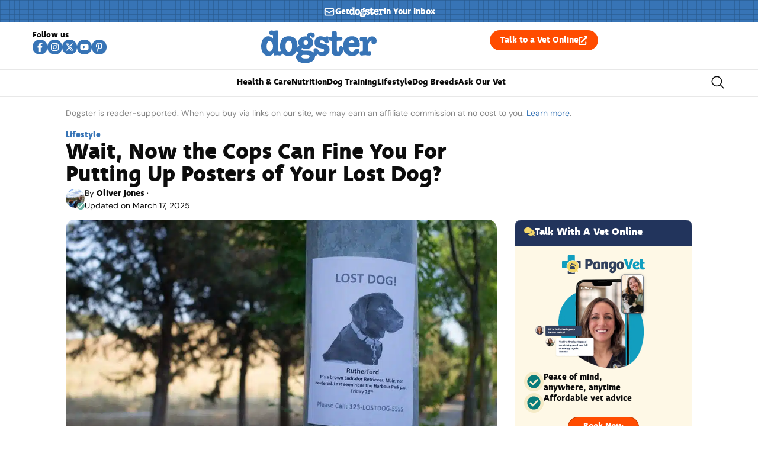

--- FILE ---
content_type: text/html; charset=UTF-8
request_url: https://www.dogster.com/lifestyle/is-it-illegal-to-put-up-missing-dog-posters
body_size: 114419
content:
<!doctype html>
<html lang="en-US">
<head>
	<meta charset="UTF-8">
	<meta name="viewport" content="width=device-width, initial-scale=1">
	<link rel="profile" href="https://gmpg.org/xfn/11">
	<script data-no-optimize="1" data-cfasync="false">!function(){"use strict";const t={adt_ei:{identityApiKey:"plainText",source:"url",type:"plaintext",priority:1},adt_eih:{identityApiKey:"sha256",source:"urlh",type:"hashed",priority:2},sh_kit:{identityApiKey:"sha256",source:"urlhck",type:"hashed",priority:3}},e=Object.keys(t);function i(t){return function(t){const e=t.match(/((?=([a-z0-9._!#$%+^&*()[\]<>-]+))\2@[a-z0-9._-]+\.[a-z0-9._-]+)/gi);return e?e[0]:""}(function(t){return t.replace(/\s/g,"")}(t.toLowerCase()))}!async function(){const n=new URL(window.location.href),o=n.searchParams;let a=null;const r=Object.entries(t).sort(([,t],[,e])=>t.priority-e.priority).map(([t])=>t);for(const e of r){const n=o.get(e),r=t[e];if(!n||!r)continue;const c=decodeURIComponent(n),d="plaintext"===r.type&&i(c),s="hashed"===r.type&&c;if(d||s){a={value:c,config:r};break}}if(a){const{value:t,config:e}=a;window.adthrive=window.adthrive||{},window.adthrive.cmd=window.adthrive.cmd||[],window.adthrive.cmd.push(function(){window.adthrive.identityApi({source:e.source,[e.identityApiKey]:t},({success:i,data:n})=>{i?window.adthrive.log("info","Plugin","detectEmails",`Identity API called with ${e.type} email: ${t}`,n):window.adthrive.log("warning","Plugin","detectEmails",`Failed to call Identity API with ${e.type} email: ${t}`,n)})})}!function(t,e){const i=new URL(e);t.forEach(t=>i.searchParams.delete(t)),history.replaceState(null,"",i.toString())}(e,n)}()}();
</script><meta name='robots' content='index, follow, max-image-preview:large, max-snippet:-1, max-video-preview:-1' />
<style id="nelio-ab-testing-overlay" type="text/css">@keyframes nelio-ab-testing-overlay{to{width:0;height:0}}body:not(.nab-done)::before,body:not(.nab-done)::after{animation:1ms 3000ms linear nelio-ab-testing-overlay forwards!important;background:#fff!important;display:block!important;content:""!important;position:fixed!important;top:0!important;left:0!important;width:100vw;height:120vh;pointer-events:none!important;z-index:9999999999!important}html.nab-redirecting body::before,html.nab-redirecting body::after{animation:none!important}</style><style data-no-optimize="1" data-cfasync="false">.adthrive-ad{margin-top:10px;margin-bottom:10px;text-align:center;overflow-x:visible;clear:both;line-height:0}.adthrive-ad-cls>div,.adthrive-ad-cls>iframe{flex-basis:auto!important}.adthrive-sidebar{min-width:250px}.adthrive-ad.adthrive-sticky-sidebar{min-height:900px!important}</style>

<script data-no-optimize="1" data-cfasync="false">
	window.adthriveCLS = {
		enabledLocations: ['Content', 'Recipe'],
		injectedSlots: [],
		injectedFromPlugin: true,
		branch: '8ffef6b',bucket: 'prod',			};
	window.adthriveCLS.siteAds = {"betaTester":false,"targeting":[{"value":"6516f9b2bd1e772c17af56c7","key":"siteId"},{"value":"6233884dc461d2708898693c","key":"organizationId"},{"value":"Dogster","key":"siteName"},{"value":"AdThrive Edge","key":"service"},{"value":"on","key":"bidding"},{"value":["Pets","Home Decor and Design","Lifestyle","Other","Hobbies & Interests"],"key":"verticals"}],"siteUrl":"https://dogster.com","siteId":"6516f9b2bd1e772c17af56c7","siteName":"Dogster","breakpoints":{"tablet":768,"desktop":1024},"cloudflare":{"version":"b770817"},"adUnits":[{"sequence":null,"thirdPartyAdUnitName":null,"targeting":[{"value":["Footer"],"key":"location"},{"value":true,"key":"sticky"}],"devices":["desktop","phone","tablet"],"name":"Footer","sticky":true,"location":"Footer","dynamic":{"pageSelector":"body:not(.woocommerce-page)","spacing":0,"max":1,"lazyMax":null,"enable":true,"lazy":false,"elementSelector":"body","skip":0,"classNames":[],"position":"beforeend","every":1,"enabled":true},"stickyOverlapSelector":"","adSizes":[[320,50],[320,100],[728,90],[970,90],[468,60],[1,1],[300,50]],"priority":-1,"autosize":true},{"sequence":5,"thirdPartyAdUnitName":null,"targeting":[{"value":["Sidebar"],"key":"location"}],"devices":["desktop"],"name":"Sidebar_5","sticky":false,"location":"Sidebar","dynamic":{"pageSelector":"body:not(:has(.tag-best-post:not(.e-loop-item)))","spacing":0,"max":1,"lazyMax":null,"enable":true,"lazy":false,"elementSelector":".elementor-element-15eabde4","skip":0,"classNames":[],"position":"afterbegin","every":1,"enabled":true},"stickyOverlapSelector":"","adSizes":[[160,600],[336,280],[320,50],[300,600],[250,250],[1,1],[320,100],[300,1050],[300,50],[300,420],[300,250]],"priority":295,"autosize":true},{"sequence":9,"thirdPartyAdUnitName":null,"targeting":[{"value":["Sidebar"],"key":"location"},{"value":true,"key":"sticky"}],"devices":["desktop"],"name":"Sidebar_9","sticky":true,"location":"Sidebar","dynamic":{"pageSelector":"","spacing":0,"max":1,"lazyMax":null,"enable":true,"lazy":false,"elementSelector":".elementor-element-15eabde4","skip":0,"classNames":[],"position":"beforeend","every":1,"enabled":true},"stickyOverlapSelector":".elementor-element-5bb4176f","adSizes":[[160,600],[336,280],[320,50],[300,600],[250,250],[1,1],[320,100],[300,1050],[300,50],[300,420],[300,250]],"priority":291,"autosize":true},{"sequence":null,"thirdPartyAdUnitName":null,"targeting":[{"value":["Content"],"key":"location"}],"devices":["desktop"],"name":"Content","sticky":false,"location":"Content","dynamic":{"pageSelector":"body.single:not(:has(.tag-best-post:not(.e-loop-item)))","spacing":0,"max":6,"lazyMax":93,"enable":true,"lazy":true,"elementSelector":".elementor-widget-theme-post-content  > *:not(h2):not(h3):not(figure)","skip":3,"classNames":[],"position":"afterend","every":1,"enabled":true},"stickyOverlapSelector":"","adSizes":[[728,90],[336,280],[320,50],[468,60],[970,90],[250,250],[1,1],[320,100],[970,250],[1,2],[300,50],[300,300],[552,334],[728,250],[300,250]],"priority":199,"autosize":true},{"sequence":null,"thirdPartyAdUnitName":null,"targeting":[{"value":["Content"],"key":"location"}],"devices":["tablet","phone"],"name":"Content","sticky":false,"location":"Content","dynamic":{"pageSelector":"body.single:not(:has(.tag-best-post:not(.e-loop-item)))","spacing":0,"max":6,"lazyMax":93,"enable":true,"lazy":true,"elementSelector":".elementor-widget-theme-post-content  > *:not(h2):not(h3):not(figure)","skip":3,"classNames":[],"position":"afterend","every":1,"enabled":true},"stickyOverlapSelector":"","adSizes":[[728,90],[336,280],[320,50],[468,60],[970,90],[250,250],[1,1],[320,100],[970,250],[1,2],[300,50],[300,300],[552,334],[728,250],[300,250]],"priority":199,"autosize":true},{"sequence":null,"thirdPartyAdUnitName":null,"targeting":[{"value":["Below Post"],"key":"location"}],"devices":["desktop","tablet","phone"],"name":"Below_Post","sticky":false,"location":"Below Post","dynamic":{"pageSelector":"","spacing":0,"max":0,"lazyMax":1,"enable":true,"lazy":true,"elementSelector":".ce-author-box, .elementor-author-box--avatar-yes","skip":0,"classNames":[],"position":"beforebegin","every":1,"enabled":true},"stickyOverlapSelector":"","adSizes":[[728,90],[336,280],[320,50],[468,60],[250,250],[1,1],[320,100],[300,250],[970,250],[728,250]],"priority":99,"autosize":true}],"adDensityLayout":{"mobile":{"adDensity":0.2,"onePerViewport":true},"pageOverrides":[],"desktop":{"adDensity":0.18,"onePerViewport":true}},"adDensityEnabled":true,"siteExperiments":[],"adTypes":{"sponsorTileDesktop":true,"interscrollerDesktop":true,"nativeBelowPostDesktop":true,"miniscroller":true,"largeFormatsMobile":true,"nativeMobileContent":true,"inRecipeRecommendationMobile":true,"nativeMobileRecipe":true,"sponsorTileMobile":true,"expandableCatalogAdsMobile":false,"frameAdsMobile":true,"outstreamMobile":true,"nativeHeaderMobile":true,"frameAdsDesktop":true,"inRecipeRecommendationDesktop":true,"expandableFooterDesktop":true,"nativeDesktopContent":true,"outstreamDesktop":true,"animatedFooter":false,"skylineHeader":false,"expandableFooter":false,"nativeDesktopSidebar":true,"videoFootersMobile":true,"videoFootersDesktop":true,"interscroller":true,"nativeDesktopRecipe":true,"nativeHeaderDesktop":true,"nativeBelowPostMobile":true,"expandableCatalogAdsDesktop":false,"largeFormatsDesktop":true},"adOptions":{"theTradeDesk":true,"undertone":true,"sidebarConfig":{"dynamicStickySidebar":{"minHeight":2400,"enabled":true,"blockedSelectors":[]}},"footerCloseButton":true,"teads":true,"seedtag":true,"pmp":true,"thirtyThreeAcross":true,"sharethrough":true,"optimizeVideoPlayersForEarnings":true,"removeVideoTitleWrapper":true,"pubMatic":true,"contentTermsFooterEnabled":false,"chicory":false,"infiniteScroll":false,"longerVideoAdPod":true,"yahoossp":true,"spa":false,"stickyContainerConfig":{"recipeDesktop":{"minHeight":null,"enabled":false},"blockedSelectors":[],"stickyHeaderSelectors":[],"content":{"minHeight":250,"enabled":true},"recipeMobile":{"minHeight":null,"enabled":false}},"gatedPrint":{"printClasses":[],"siteEmailServiceProviderId":null,"defaultOptIn":false,"enabled":false,"newsletterPromptEnabled":false},"yieldmo":true,"footerSelector":"","consentMode":{"enabled":false,"customVendorList":""},"amazonUAM":true,"gamMCMEnabled":true,"gamMCMChildNetworkCode":"22539551832","rubicon":true,"conversant":true,"openx":true,"customCreativeEnabled":true,"secColor":"#000000","unruly":true,"mediaGrid":true,"bRealTime":true,"adInViewTime":null,"gumgum":true,"comscoreFooter":true,"desktopInterstitial":false,"contentAdXExpansionDesktop":true,"amx":true,"footerCloseButtonDesktop":true,"ozone":true,"isAutoOptimized":false,"comscoreTAL":true,"targetaff":false,"bgColor":"#FFFFFF","advancePlaylistOptions":{"playlistPlayer":{"enabled":true},"relatedPlayer":{"enabled":true,"applyToFirst":true}},"kargo":true,"max30SecondVideoAdPod":false,"liveRampATS":true,"footerCloseButtonMobile":true,"interstitialBlockedPageSelectors":"","prioritizeShorterVideoAds":true,"allowSmallerAdSizes":true,"blis":true,"wakeLock":{"desktopEnabled":true,"mobileValue":15,"mobileEnabled":true,"desktopValue":30},"mobileInterstitial":false,"tripleLift":true,"sensitiveCategories":["alc","ast","cbd","cosm","dat","gamc","pol","rel","sst","ssr","srh","ske","tob","wtl"],"liveRamp":true,"adthriveEmailIdentity":true,"criteo":true,"nativo":true,"infiniteScrollOptions":{"selector":"","heightThreshold":0},"siteAttributes":{"mobileHeaderSelectors":[],"desktopHeaderSelectors":[]},"dynamicContentSlotLazyLoading":true,"clsOptimizedAds":true,"ogury":true,"verticals":["Pets","Home Decor and Design","Lifestyle","Other","Hobbies & Interests"],"inImage":false,"stackadapt":true,"usCMP":{"defaultOptIn":false,"enabled":false,"regions":[]},"contentAdXExpansionMobile":true,"advancePlaylist":true,"medianet":true,"delayLoading":true,"inImageZone":null,"appNexus":true,"rise":true,"liveRampId":"","infiniteScrollRefresh":false,"indexExchange":true},"siteAdsProfiles":[],"thirdPartySiteConfig":{"partners":{"discounts":[]}},"featureRollouts":{"ad-fit-width":{"featureRolloutId":36,"data":null,"enabled":true},"disable-restart-sticky-video-inactive":{"featureRolloutId":51,"data":null,"enabled":true}},"videoPlayers":{"contextual":{"autoplayCollapsibleEnabled":false,"overrideEmbedLocation":false,"defaultPlayerType":"static"},"videoEmbed":"wordpress","footerSelector":"","contentSpecificPlaylists":[],"players":[{"playlistId":"PxWAec7X","pageSelector":"","devices":["mobile","desktop"],"description":"","skip":0,"title":"Stationary related player - desktop and mobile","type":"stationaryRelated","enabled":false,"formattedType":"Stationary Related","elementSelector":"","id":4084032,"position":"","saveVideoCloseState":false,"shuffle":false,"adPlayerTitle":"Stationary related player - desktop and mobile","playerId":"M8okz824"},{"playlistId":"PxWAec7X","pageSelector":"body.single","devices":["desktop"],"description":"","skip":1,"title":"MY LATEST VIDEOS","type":"stickyPlaylist","enabled":false,"formattedType":"Sticky Playlist","elementSelector":".entry-content > p","id":4084033,"position":"afterend","saveVideoCloseState":false,"shuffle":false,"adPlayerTitle":"MY LATEST VIDEOS","mobileHeaderSelector":null,"playerId":"M8okz824"},{"playlistId":"PxWAec7X","pageSelector":"body.single","devices":["mobile"],"mobileLocation":"top-center","description":"","skip":1,"title":"MY LATEST VIDEOS","type":"stickyPlaylist","enabled":false,"formattedType":"Sticky Playlist","elementSelector":".entry-content > p","id":4084034,"position":"afterend","saveVideoCloseState":false,"shuffle":false,"adPlayerTitle":"MY LATEST VIDEOS","mobileHeaderSelector":null,"playerId":"M8okz824"}],"partners":{"theTradeDesk":true,"unruly":true,"mediaGrid":true,"undertone":true,"gumgum":true,"seedtag":true,"amx":true,"ozone":true,"pmp":true,"kargo":true,"stickyOutstream":{"desktop":{"enabled":true},"blockedPageSelectors":"body.woocommerce-page, body.single:has(.tag-best-post:not(.e-loop-item))","mobileLocation":"bottom-right","allowOnHomepage":true,"mobile":{"enabled":true},"saveVideoCloseState":false,"mobileHeaderSelector":"","allowForPageWithStickyPlayer":{"enabled":true}},"sharethrough":true,"blis":true,"tripleLift":true,"pubMatic":true,"criteo":true,"yahoossp":true,"nativo":true,"stackadapt":true,"yieldmo":true,"amazonUAM":true,"medianet":true,"rubicon":true,"appNexus":true,"rise":true,"openx":true,"indexExchange":true}}};</script>

<script data-no-optimize="1" data-cfasync="false">
(function(w, d) {
	w.adthrive = w.adthrive || {};
	w.adthrive.cmd = w.adthrive.cmd || [];
	w.adthrive.plugin = 'adthrive-ads-3.10.0';
	w.adthrive.host = 'ads.adthrive.com';
	w.adthrive.integration = 'plugin';

	var commitParam = (w.adthriveCLS && w.adthriveCLS.bucket !== 'prod' && w.adthriveCLS.branch) ? '&commit=' + w.adthriveCLS.branch : '';

	var s = d.createElement('script');
	s.async = true;
	s.referrerpolicy='no-referrer-when-downgrade';
	s.src = 'https://' + w.adthrive.host + '/sites/6516f9b2bd1e772c17af56c7/ads.min.js?referrer=' + w.encodeURIComponent(w.location.href) + commitParam + '&cb=' + (Math.floor(Math.random() * 100) + 1) + '';
	var n = d.getElementsByTagName('script')[0];
	n.parentNode.insertBefore(s, n);
})(window, document);
</script>
<link rel="dns-prefetch" href="https://ads.adthrive.com/"><link rel="preconnect" href="https://ads.adthrive.com/"><link rel="preconnect" href="https://ads.adthrive.com/" crossorigin>
	<!-- This site is optimized with the Yoast SEO plugin v26.7 - https://yoast.com/wordpress/plugins/seo/ -->
	<title>Wait, Now the Cops Can Fine You For Putting Up Posters of Your Lost Dog? &#8211; Dogster</title><link rel="preload" href="https://www.dogster.com/wp-content/uploads/2013/07/dog-missing-poster_Roman-Rodriguez_Shutterstock-1024x575-1.jpg" as="image" imagesrcset="https://www.dogster.com/wp-content/uploads/2013/07/dog-missing-poster_Roman-Rodriguez_Shutterstock-1024x575-1.jpg.webp 1024w, https://www.dogster.com/wp-content/uploads/2013/07/dog-missing-poster_Roman-Rodriguez_Shutterstock-1024x575-1-600x337.jpg.webp 600w, https://www.dogster.com/wp-content/uploads/2013/07/dog-missing-poster_Roman-Rodriguez_Shutterstock-1024x575-1-768x431.jpg.webp 768w" imagesizes="(max-width: 1024px) 100vw, 1024px" fetchpriority="high"><link rel="preload" href="https://www.dogster.com/wp-content/uploads/2025/07/deva_ideal_bold-webfont.woff2" as="font" type="font/woff2" crossorigin fetchpriority="high"><link rel="preload" href="https://www.dogster.com/wp-content/uploads/2025/07/DMSans-Regular.woff2" as="font" type="font/woff2" crossorigin fetchpriority="high"><link rel="preload" href="https://www.dogster.com/wp-includes/js/jquery/jquery.min.js?ver=3.7.1" as="script"><style id="perfmatters-used-css">.rmp-results-widget p:empty:before,.rmp-widgets-container p:empty:before,.widget_rate-my-post-top-rated-widget p:empty:before{display:none;}@font-face{font-family:ratemypost;src:url("https://www.dogster.com/wp-content/plugins/rate-my-post/public/css/fonts/ratemypost.eot");src:url("https://www.dogster.com/wp-content/plugins/rate-my-post/public/css/fonts/ratemypost.eot#iefix") format("embedded-opentype"),url("https://www.dogster.com/wp-content/plugins/rate-my-post/public/css/fonts/ratemypost.ttf") format("truetype"),url("https://www.dogster.com/wp-content/plugins/rate-my-post/public/css/fonts/ratemypost.woff") format("woff"),url("https://www.dogster.com/wp-content/plugins/rate-my-post/public/css/fonts/ratemypost.svg#ratemypost") format("svg");font-weight:400;font-style:normal;font-display:block;}[class*=\ rmp-icon--],[class^=rmp-icon--]{speak:none;font-variant:normal;text-transform:none;-webkit-font-smoothing:antialiased;-moz-osx-font-smoothing:grayscale;font-style:normal;font-weight:400;line-height:1;font-family:ratemypost !important;}.rmp-widgets-container.rmp-wp-plugin.rmp-main-container{text-align:center;margin:1rem 0;}.rmp-widgets-container.rmp-wp-plugin.rmp-main-container p{margin:0;}.rmp-widgets-container.rmp-wp-plugin.rmp-main-container .rmp-rating-widget__icons{margin:0 0 .4rem;}.rmp-widgets-container.rmp-wp-plugin.rmp-main-container .rmp-rating-widget__icons-list{margin:0;padding:0;list-style-type:none;}.rmp-widgets-container.rmp-wp-plugin.rmp-main-container .rmp-rating-widget__icons-list:before{content:"";}.rmp-widgets-container.rmp-wp-plugin.rmp-main-container .rmp-rating-widget__icons-list__icon{margin:0;display:inline-block;}.rmp-widgets-container.rmp-wp-plugin.rmp-main-container .rmp-rating-widget__hover-text{margin:0 0 .4rem;}.rmp-widgets-container.rmp-wp-plugin.rmp-main-container .rmp-rating-widget__submit-btn{display:none;}.rmp-widgets-container.rmp-wp-plugin.rmp-main-container .rmp-rating-widget__results{margin:0 0 .4rem;}.rmp-widgets-container.rmp-wp-plugin.rmp-main-container .rmp-rating-widget__not-rated{margin:0 0 .4rem;}.rmp-widgets-container.rmp-wp-plugin.rmp-main-container .rmp-rating-widget__not-rated--hidden{margin:0;display:none;}.rmp-widgets-container.rmp-wp-plugin.rmp-main-container .rmp-rating-widget__msg{margin:.4rem 0;}.rmp-widgets-container.rmp-wp-plugin.rmp-main-container .rmp-feedback-widget{display:none;}.rmp-widgets-container.rmp-wp-plugin.rmp-main-container .rmp-feedback-widget__text{margin:0 0 .4rem;}.rmp-widgets-container.rmp-wp-plugin.rmp-main-container .rmp-feedback-widget__input{min-width:250px;max-width:630px;margin-bottom:.4rem;margin-left:auto;margin-right:auto;display:block;}.rmp-widgets-container.rmp-wp-plugin.rmp-main-container .rmp-feedback-widget__loader{width:80px;height:40px;display:none;position:relative;left:50%;transform:translate(-50%);}.rmp-widgets-container.rmp-wp-plugin.rmp-main-container .rmp-feedback-widget__loader div{background:#ffcc36;width:16px;animation:1.2s cubic-bezier(0,.5,.5,1) infinite rmp-feedback-widget__loader;display:inline-block;position:absolute;left:8px;}.rmp-widgets-container.rmp-wp-plugin.rmp-main-container .rmp-feedback-widget__loader div:first-child{animation-delay:-.24s;left:8px;}.rmp-widgets-container.rmp-wp-plugin.rmp-main-container .rmp-feedback-widget__loader div:nth-child(2){animation-delay:-.12s;left:32px;}.rmp-widgets-container.rmp-wp-plugin.rmp-main-container .rmp-feedback-widget__loader div:nth-child(3){animation-delay:0;left:56px;}.rmp-icon--star:before{content:"";}.rmp-icon--ratings{color:#ccc;font-size:1rem;}.rmp-rating-widget .rmp-icon--ratings{font-size:2.5rem;}.rmp-heading{margin:0 0 .4rem;}.rmp-heading--title{font-size:1.625rem;font-weight:400;}.rmp-widgets-container.rmp-wp-plugin.rmp-main-container .rmp-heading{margin:0 0 .4rem;}.rmp-btn{color:#fff;background-color:#ffcc36;border:none;margin-bottom:.4rem;padding:.5rem;font-size:1rem;text-decoration:none;}.rmp-btn:focus,.rmp-btn:hover{background:initial;color:#fff;cursor:pointer;background-color:#ffd966;border:none;margin-bottom:.4rem;padding:.5rem;font-size:1rem;text-decoration:none;}.rmp-btn--large,.rmp-btn--large:focus,.rmp-btn--large:hover{padding:.8rem;}@keyframes rmp-feedback-widget__loader{0%{height:32px;top:4px;}to,50%{height:16px;top:12px;}}.elementor-widget-heading .elementor-heading-title[class*=elementor-size-]>a{color:inherit;font-size:inherit;line-height:inherit;}.elementor-widget-search{--e-search-white:#fff;--e-search-light-grey:#cdcdcd;--e-search-medium-grey:#515962;--e-search-dark-grey:#2d2d2d;--e-search-black:#000;--e-search-dark-red:#c36;--e-search-dark-purple:#336;--e-search-input-color:var(--e-search-medium-grey);--e-search-input-border-color:var(--e-search-light-grey);--e-search-input-border-radius:0;--e-search-input-gap:4px;--e-search-input-padding:16px;--e-search-input-padding-inline-start:16px;--e-search-input-padding-inline-end:16px;--e-search-input-padding-block-start:16px;--e-search-input-padding-block-end:16px;--e-search-input-transition:.3s;--e-search-placeholder-color:var(--e-search-medium-grey);--e-search-icon-label-color:var(--e-search-medium-grey);--e-search-icon-label-size:24px;--e-search-icon-label-absolute-width:initial;--e-search-icon-clear-color:var(--e-search-light-grey);--e-search-icon-clear-size:12px;--e-search-icon-clear-absolute-width:initial;--e-search-icon-clear-transition:.3s;--e-search-submit-color:var(--e-search-white);--e-search-submit-background-color:var(--e-search-dark-grey);--e-search-submit-border-color:none;--e-search-submit-border-type:none;--e-search-submit-border-radius:0;--e-search-submit-border-width:0px;--e-search-submit-padding:24px;--e-search-submit-margin-inline-start:8px;--e-search-submit-button-width:initial;--e-search-submit-button-flex-direction:row;--e-search-submit-hover-transition:.3s;--e-search-pagination-numbers-padding-left:8px;--e-search-pagination-numbers-padding-right:8px;--e-search-icon-submit-color:var(--e-search-white);--e-search-submit-icon-gap:8px;--e-search-submit-icon-margin-inline-start:0px;--e-search-submit-icon-margin-inline-end:var(--e-search-submit-icon-gap);--e-search-icon-submit-size:24px;--e-search-submit-transition:.3s;--e-search-results-background-color:var(--e-search-white);--e-search-results-border-color:var(--e-search-light-grey);--e-search-results-border-type:solid;--e-search-results-border-width:1px;--e-search-results-border-radius:0px;--e-search-results-padding:16px;--e-search-results-width:100%;--e-search-results-columns:1;--e-search-results-max-height:initial;--e-search-input-and-results-gap:8px;--e-search-results-transition:.3s;--e-search-loop-item-equal-height:initial;--e-search-results-grid-auto-rows:initial;--e-search-results-inset-inline-start:initial;--e-search-results-inset-inline-end:initial;--e-search-results-transform:initial;--e-search-results-default-gap:16px;--e-search-results-column-gap:var(--e-search-results-default-gap);--e-search-results-row-gap:var(--e-search-results-default-gap);--e-search-pagination-inset-inline-start:initial;--e-search-pagination-inline-end:initial;--e-search-pagination-transform:initial;--e-search-pagination-border-radius:0px;--e-search-pagination-background-color:var(--e-search-black);--e-search-pagination-text-align:center;--e-search-pagination-justify-content:center;--e-search-pagination-color:var(--e-search-dark-red);--e-search-pagination-hover:var(--e-search-dark-purple);--e-search-pagination-current:var(--e-search-black);--e-search-pagination-page-numbers-gap:10px;--e-search-pagination-block-end-spacing:0px;--e-search-pagination-block-start-spacing:0px;--e-search-pagination-vertical-position:column;--e-search-nothing-found-padding-block-start:0;--e-search-nothing-found-padding-block-end:0;--e-search-nothing-found-results-columns:1;--e-search-nothing-found-message-color:var(--e-search-medium-grey);--e-search-nothing-found-message-alignment:center;--e-search-loader-icon-color:var(--e-search-black);--e-search-loader-icon-size:34px;}.elementor-widget-search .e-search-form{display:flex;}.elementor-widget-search .e-search-label{display:flex;position:relative;z-index:10;}.elementor-widget-search .e-search-label>i,.elementor-widget-search .e-search-label>svg{inset-block-start:50%;inset-inline-start:var(--e-search-input-padding-inline-start);position:absolute;transform:translateY(-50%);transition:width 0s,height 0s;}.elementor-widget-search .e-search-label>i:is(i),.elementor-widget-search .e-search-label>svg:is(i){color:var(--e-search-icon-label-color);font-size:var(--e-search-icon-label-size);}.elementor-widget-search .e-search-label>i:is(svg),.elementor-widget-search .e-search-label>svg:is(svg){fill:var(--e-search-icon-label-color);height:var(--e-search-icon-label-size);width:auto;}.elementor-widget-search .e-search-input-wrapper{display:flex;flex:1;flex-direction:column;position:relative;}.elementor-widget-search .e-search-input-wrapper>i,.elementor-widget-search .e-search-input-wrapper>svg{cursor:pointer;inset-block-start:50%;inset-inline-end:var(--e-search-input-padding-inline-end);position:absolute;transform:translateY(-50%);transition:color var(--e-search-icon-clear-transition),fill var(--e-search-icon-clear-transition),width 0s,height 0s;}.elementor-widget-search .e-search-input-wrapper>i:is(i),.elementor-widget-search .e-search-input-wrapper>svg:is(i){color:var(--e-search-icon-clear-color);font-size:var(--e-search-icon-clear-size);}.elementor-widget-search .e-search-input-wrapper>i:is(svg),.elementor-widget-search .e-search-input-wrapper>svg:is(svg){fill:var(--e-search-icon-clear-color);height:var(--e-search-icon-clear-size);width:auto;}.elementor-widget-search .e-search-input{--e-search-icons-min-height:max(var(--e-search-icon-clear-size),var(--e-search-icon-label-size));border-color:var(--e-search-input-border-color);border-radius:var(--e-search-input-border-radius);color:var(--e-search-input-color);height:100%;min-height:calc(var(--e-search-input-padding-block-end) + var(--e-search-input-padding-block-start) + var(--e-search-icons-min-height));padding-block-end:var(--e-search-input-padding-block-end);padding-block-start:var(--e-search-input-padding-block-start);padding-inline-end:calc(var(--e-search-input-padding-inline-end) + var(--e-search-icon-clear-absolute-width) + var(--e-search-input-gap));padding-inline-start:calc(var(--e-search-input-padding-inline-start) + var(--e-search-icon-label-absolute-width) + var(--e-search-input-gap));transition:padding-inline 0s;}.elementor-widget-search .e-search-input::-moz-placeholder{color:var(--e-search-placeholder-color);}.elementor-widget-search .e-search-input::placeholder{color:var(--e-search-placeholder-color);}.elementor-widget-search .e-search-input:focus{outline:none;transition:var(--e-search-input-transition);}.elementor-widget-search .e-search-input::-ms-clear,.elementor-widget-search .e-search-input::-ms-reveal{display:none;height:0;width:0;}.elementor-widget-search .e-search-input::-webkit-search-cancel-button,.elementor-widget-search .e-search-input::-webkit-search-decoration,.elementor-widget-search .e-search-input::-webkit-search-results-button,.elementor-widget-search .e-search-input::-webkit-search-results-decoration{display:none;}.elementor-widget-search .e-search-results-container{background-color:var(--e-search-results-background-color);border-radius:var(--e-search-results-border-radius);display:flex;height:-moz-fit-content;height:fit-content;inset-block-start:calc(100% + var(--e-search-input-and-results-gap));inset-inline-end:var(--e-search-results-inset-inline-end);inset-inline-start:var(--e-search-results-inset-inline-start);position:absolute;transform:var(--e-search-results-transform);width:var(--e-search-results-width);z-index:2000;}.elementor-widget-search .e-search-results-container>div{border:var(--e-search-results-border-type) var(--e-search-results-border-width) var(--e-search-results-border-color);border-radius:var(--e-search-results-border-radius);max-height:var(--e-search-results-max-height);overflow:auto;padding:var(--e-search-results-padding);width:100%;}.elementor-widget-search .e-search-results-container>div:empty{display:none;}.elementor-widget-search .e-search-results-container>div .e-loop-item .elementor-section-wrap>.e-con,.elementor-widget-search .e-search-results-container>div .e-loop-item>.e-con,.elementor-widget-search .e-search-results-container>div .e-loop-item>.elementor-section,.elementor-widget-search .e-search-results-container>div .e-loop-item>.elementor-section>.elementor-container{height:var(--e-search-loop-item-equal-height);}.elementor-widget-search .e-search-results{display:none;}.elementor-widget-search .e-search .e-search-submit{align-items:center;background-color:var(--e-search-submit-background-color);border-color:var(--e-search-submit-border-color);border-radius:var(--e-search-submit-border-radius);border-style:var(--e-search-submit-border-type);border-width:var(--e-search-submit-border-width);color:var(--e-search-submit-color);display:flex;flex-direction:var(--e-search-submit-button-flex-direction);font-size:var(--e-search-form-submit-icon-size);margin-inline-start:var(--e-search-submit-margin-inline-start);padding:var(--e-search-submit-padding);transition:var(--e-search-submit-hover-transition);width:var(--e-search-submit-button-width);}.elementor-widget-search .e-search .e-search-submit:focus{transition:--e-search-submit-transition;}.elementor-widget-search .e-search .e-search-submit:focus:not(:focus-visible){outline:none;}.elementor-widget-search .e-search .e-search-submit>i,.elementor-widget-search .e-search .e-search-submit>svg{margin-inline-end:var(--e-search-submit-icon-margin-inline-end);margin-inline-start:var(--e-search-submit-icon-margin-inline-start);transition:inherit;}.elementor-widget-search .e-search .e-search-submit>i:is(i),.elementor-widget-search .e-search .e-search-submit>svg:is(i){color:var(--e-search-icon-submit-color);font-size:var(--e-search-icon-submit-size);}.elementor-widget-search .e-search .e-search-submit>i:is(svg),.elementor-widget-search .e-search .e-search-submit>svg:is(svg){fill:var(--e-search-icon-submit-color);height:var(--e-search-icon-submit-size);width:auto;}.elementor-widget-search .e-search-input-wrapper,.elementor-widget-search .e-search-label *{transition:var(--e-search-input-transition);}.elementor-widget-search .hidden{opacity:0;visibility:hidden;}.elementor-widget-search .hide-loader .e-search-results{display:flex;flex-direction:var(--e-search-pagination-vertical-position);}@keyframes rotate{0%{transform:rotate(0deg);}to{transform:rotate(1turn);}}.elementor-widget-off-canvas{height:-moz-fit-content;height:fit-content;--e-off-canvas-width:400px;--e-off-canvas-height:100vh;--e-off-canvas-justify-content:flex-start;--e-off-canvas-align-items:flex-start;--e-off-canvas-animation-duration:1.5s;--e-off-canvas-content-overflow:auto;--e-off-canvas-overlay-opacity:1;--e-off-canvas-animation-duration-minimum:Max(.001s,var(--e-off-canvas-animation-duration));}.elementor-widget-off-canvas .e-off-canvas{height:100%;left:0;pointer-events:none;position:fixed;top:0;width:100%;z-index:2147483630;}.elementor-widget-off-canvas .e-off-canvas[aria-hidden=true]{opacity:0;visibility:hidden;}.elementor-widget-off-canvas .e-off-canvas__overlay{background-color:rgba(0,0,0,.5);height:100%;left:0;opacity:var(--e-off-canvas-overlay-opacity);pointer-events:all;position:absolute;top:0;transition:0s;width:100%;}.elementor-widget-off-canvas .e-off-canvas__main{align-items:var(--e-off-canvas-align-items);display:flex;height:100%;justify-content:var(--e-off-canvas-justify-content);left:0;position:absolute;top:0;width:100%;}.elementor-widget-off-canvas .e-off-canvas__main.animated{animation-duration:var(--e-off-canvas-animation-duration-minimum);}.elementor-widget-off-canvas .e-off-canvas__main.animated.none{animation:e-off-canvas-without-animation 1ms;opacity:1;visibility:visible;}.elementor-widget-off-canvas .e-off-canvas__main.animated.none.reversed{opacity:0;visibility:hidden;}.elementor-widget-off-canvas .e-off-canvas__content{background-color:#fff;box-shadow:2px 8px 23px 3px rgba(0,0,0,.2);height:var(--e-off-canvas-height);overflow:var(--e-off-canvas-content-overflow);pointer-events:all;width:var(--e-off-canvas-width);}body:not(.elementor-editor-active) .e-con .elementor-widget-off-canvas{position:absolute;}@keyframes e-off-canvas-close{0%,99.99%{opacity:1;visibility:visible;}to{opacity:0;transform:none;visibility:hidden;}}@keyframes e-off-canvas-without-animation{0%{opacity:0;visibility:hidden;}to{opacity:1;visibility:visible;}}.elementor-widget-image{text-align:center;}.elementor-widget-image a{display:inline-block;}.elementor-widget-image a img[src$=".svg"]{width:48px;}.elementor-widget-image img{display:inline-block;vertical-align:middle;}.elementor-widget.elementor-icon-list--layout-inline .elementor-widget-container,.elementor-widget:not(:has(.elementor-widget-container)) .elementor-widget-container{overflow:hidden;}.elementor-widget .elementor-icon-list-items.elementor-inline-items{display:flex;flex-wrap:wrap;margin-inline:-8px;}.elementor-widget .elementor-icon-list-items.elementor-inline-items .elementor-inline-item{word-break:break-word;}.elementor-widget .elementor-icon-list-items.elementor-inline-items .elementor-icon-list-item{margin-inline:8px;}.elementor-widget .elementor-icon-list-items.elementor-inline-items .elementor-icon-list-item:after{border-width:0;border-inline-start-width:1px;border-style:solid;height:100%;inset-inline-end:-8px;inset-inline-start:auto;position:relative;width:auto;}.elementor-widget .elementor-icon-list-items{list-style-type:none;margin:0;padding:0;}.elementor-widget .elementor-icon-list-item{margin:0;padding:0;position:relative;}.elementor-widget .elementor-icon-list-item:after{inset-block-end:0;position:absolute;width:100%;}.elementor-widget .elementor-icon-list-item,.elementor-widget .elementor-icon-list-item a{align-items:var(--icon-vertical-align,center);display:flex;font-size:inherit;}.elementor-widget.elementor-align-center .elementor-icon-list-item,.elementor-widget.elementor-align-center .elementor-icon-list-item a{justify-content:center;}.elementor-widget.elementor-align-center .elementor-icon-list-item:after{margin:auto;}.elementor-widget.elementor-align-center .elementor-inline-items{justify-content:center;}.elementor-widget:not(.elementor-align-right) .elementor-icon-list-item:after{inset-inline-start:0;}.elementor-widget:not(.elementor-align-left) .elementor-icon-list-item:after{inset-inline-end:0;}@media (min-width:-1){.elementor-widget:not(.elementor-widescreen-align-right) .elementor-icon-list-item:after{inset-inline-start:0;}.elementor-widget:not(.elementor-widescreen-align-left) .elementor-icon-list-item:after{inset-inline-end:0;}}@media (max-width:1367px){.elementor-widget:not(.elementor-laptop-align-right) .elementor-icon-list-item:after{inset-inline-start:0;}.elementor-widget:not(.elementor-laptop-align-left) .elementor-icon-list-item:after{inset-inline-end:0;}}@media (max-width:1200px){.elementor-widget:not(.elementor-tablet_extra-align-right) .elementor-icon-list-item:after{inset-inline-start:0;}.elementor-widget:not(.elementor-tablet_extra-align-left) .elementor-icon-list-item:after{inset-inline-end:0;}}@media (max-width:1024px){.elementor-widget:not(.elementor-tablet-align-right) .elementor-icon-list-item:after{inset-inline-start:0;}.elementor-widget:not(.elementor-tablet-align-left) .elementor-icon-list-item:after{inset-inline-end:0;}}@media (max-width:880px){.elementor-widget:not(.elementor-mobile_extra-align-right) .elementor-icon-list-item:after{inset-inline-start:0;}.elementor-widget:not(.elementor-mobile_extra-align-left) .elementor-icon-list-item:after{inset-inline-end:0;}}@media (max-width:767px){.elementor-widget.elementor-mobile-align-center .elementor-icon-list-item,.elementor-widget.elementor-mobile-align-center .elementor-icon-list-item a{justify-content:center;}.elementor-widget.elementor-mobile-align-center .elementor-icon-list-item:after{margin:auto;}.elementor-widget.elementor-mobile-align-center .elementor-inline-items{justify-content:center;}.elementor-widget:not(.elementor-mobile-align-right) .elementor-icon-list-item:after{inset-inline-start:0;}.elementor-widget:not(.elementor-mobile-align-left) .elementor-icon-list-item:after{inset-inline-end:0;}}#left-area ul.elementor-icon-list-items,.elementor .elementor-element ul.elementor-icon-list-items,.elementor-edit-area .elementor-element ul.elementor-icon-list-items{padding:0;}.e-con{--container-widget-width:100%;}.e-con-inner>.elementor-widget-spacer,.e-con>.elementor-widget-spacer{width:var(--container-widget-width,var(--spacer-size));--align-self:var(--container-widget-align-self,initial);--flex-shrink:0;}.e-con-inner>.elementor-widget-spacer>.elementor-widget-container,.e-con>.elementor-widget-spacer>.elementor-widget-container{height:100%;width:100%;}.e-con-inner>.elementor-widget-spacer>.elementor-widget-container>.elementor-spacer,.e-con>.elementor-widget-spacer>.elementor-widget-container>.elementor-spacer{height:100%;}.e-con-inner>.elementor-widget-spacer>.elementor-widget-container>.elementor-spacer>.elementor-spacer-inner,.e-con>.elementor-widget-spacer>.elementor-widget-container>.elementor-spacer>.elementor-spacer-inner{height:var(--container-widget-height,var(--spacer-size));}.e-con-inner>.elementor-widget-spacer:not(:has(>.elementor-widget-container))>.elementor-spacer,.e-con>.elementor-widget-spacer:not(:has(>.elementor-widget-container))>.elementor-spacer{height:100%;}.e-con-inner>.elementor-widget-spacer:not(:has(>.elementor-widget-container))>.elementor-spacer>.elementor-spacer-inner,.e-con>.elementor-widget-spacer:not(:has(>.elementor-widget-container))>.elementor-spacer>.elementor-spacer-inner{height:var(--container-widget-height,var(--spacer-size));}.elementor-widget-divider{--divider-border-style:none;--divider-border-width:1px;--divider-color:#0c0d0e;--divider-icon-size:20px;--divider-element-spacing:10px;--divider-pattern-height:24px;--divider-pattern-size:20px;--divider-pattern-url:none;--divider-pattern-repeat:repeat-x;}.elementor-widget-divider .elementor-divider{display:flex;}.elementor-widget-divider .elementor-icon{font-size:var(--divider-icon-size);}.elementor-widget-divider .elementor-divider-separator{direction:ltr;display:flex;margin:0;}.elementor-widget-divider:not(.elementor-widget-divider--view-line_text):not(.elementor-widget-divider--view-line_icon) .elementor-divider-separator{border-block-start:var(--divider-border-width) var(--divider-border-style) var(--divider-color);}.e-con-inner>.elementor-widget-divider,.e-con>.elementor-widget-divider{width:var(--container-widget-width,100%);--flex-grow:var(--container-widget-flex-grow);}.e-loop-item *{word-break:break-word;}[class*=elementor-widget-loop] .elementor-page-title,[class*=elementor-widget-loop] .product_title.entry-title{display:initial;}.elementor-widget-loop-grid{scroll-margin-top:var(--auto-scroll-offset,initial);}.elementor-widget-loop-grid .elementor-grid{grid-column-gap:var(--grid-column-gap,30px);grid-row-gap:var(--grid-row-gap,30px);}.elementor-loop-container:not(.elementor-posts-masonry){align-items:stretch;}@keyframes loadingOpacityAnimation{0%,to{opacity:1;}50%{opacity:.6;}}html:not(.-pe-no-scroll-behavior){scroll-behavior:smooth;}span,div,h2,h3,h4,h5,li{scroll-margin-top:110px;}.pe-text-highlight{--pe-position:17px;}.pe-text-highlight>h1,.pe-text-highlight>h2,.pe-text-highlight>h3,.pe-text-highlight>h4,.pe-text-highlight>p{display:inline;background-size:100% var(--pe-position) !important;-webkit-box-decoration-break:clone;box-decoration-break:clone;}.pe-text-highlight--accent-light>h1,.pe-text-highlight--accent-light>h2,.pe-text-highlight--accent-light>h3,.pe-text-highlight--accent-light>h4,.pe-text-highlight--accent-light>p{background:linear-gradient(to right,var(--theme-accent-light-color) 0%,var(--theme-accent-light-color) 100%) no-repeat 0 80%;}.pe-author-box{display:flex;gap:20px;}.pe-author-box__avatar{flex-grow:1;width:120px;position:relative;height:-moz-max-content;height:max-content;}.pe-author-box__avatar svg{position:absolute;bottom:6px;right:6px;}.pe-author-box__content{width:calc(100% - 120px);}.pe-author-box__label{margin:0 0 3px;}.pe-author-box__bio{margin:7px 0 0;}@media (max-width: 480px){.pe-author-box{flex-direction:column;align-items:center;gap:10px;}.pe-author-box__content{width:100%;text-align:center;}}:root{--pangolia-nh-inner-background:#e5efef;--pangolia-nh-inner-text-color:#28685c;--pangolia-nh-padding-left:40px;--pangolia-nh-inner-margin-right:7px;--pangolia-nh-inner-padding-left:3px;--pangolia-nh-inner-padding-top:0;--pangolia-nh-inner-position-left:-10px;--pangolia-nh-inner-position-top:-2px;--pangolia-nh-inner-size:35px;--pangolia-nh-inner-font-size:16px;--pangolia-nh-inner-font-weight:bold;--pangolia-nh-inner-border-radius:50%;}:root{--comment-rating-star-color:#343434;}.wprm-comment-ratings-container svg .wprm-star-full{fill:var(--comment-rating-star-color);}.wprm-comment-ratings-container svg .wprm-star-empty{stroke:var(--comment-rating-star-color);}body:not(:hover) fieldset.wprm-comment-ratings-container:focus-within span{outline:1px solid #4d90fe;}.comment-form-wprm-rating{margin-bottom:20px;margin-top:5px;text-align:left;}.comment-form-wprm-rating .wprm-rating-stars{display:inline-block;vertical-align:middle;}fieldset.wprm-comment-ratings-container{background:none;border:0;display:inline-block;margin:0;padding:0;position:relative;}fieldset.wprm-comment-ratings-container legend{left:0;opacity:0;position:absolute;}fieldset.wprm-comment-ratings-container br{display:none;}fieldset.wprm-comment-ratings-container input[type=radio]{border:0;cursor:pointer;float:left;height:16px;margin:0 !important;min-height:0;min-width:0;opacity:0;padding:0 !important;width:16px;}fieldset.wprm-comment-ratings-container input[type=radio]:first-child{margin-left:-16px;}fieldset.wprm-comment-ratings-container span{font-size:0;height:16px;left:0;opacity:0;pointer-events:none;position:absolute;top:0;width:80px;}fieldset.wprm-comment-ratings-container span svg{height:100% !important;width:100% !important;}fieldset.wprm-comment-ratings-container input:checked+span,fieldset.wprm-comment-ratings-container input:hover+span{opacity:1;}fieldset.wprm-comment-ratings-container input:hover+span~span{display:none;}:root{--wprm-popup-font-size:16px;--wprm-popup-background:#fff;--wprm-popup-title:#000;--wprm-popup-content:#444;--wprm-popup-button-background:#5a822b;--wprm-popup-button-text:#fff;}@keyframes wprmPopupModalFadeIn{0%{opacity:0;}to{opacity:1;}}@keyframes wprmPopupModalFadeOut{0%{opacity:1;}to{opacity:0;}}@keyframes wprmPopupModalSlideIn{0%{transform:translateY(15%);}to{transform:translateY(0);}}@keyframes wprmPopupModalSlideOut{0%{transform:translateY(0);}to{transform:translateY(-10%);}}[data-tippy-root]{max-width:calc(100vw - 10px);}@keyframes wprmSpin{to{-webkit-transform:rotate(1turn);}}@-webkit-keyframes wprmSpin{to{-webkit-transform:rotate(1turn);}}@container (max-width: 800px){}@font-face{font-family:Instacart;font-style:normal;font-weight:400;src:url("https://www.dogster.com/wp-content/plugins/wp-recipe-maker/dist/../../wp-recipe-maker/dist/fonts/instacart.woff2") format("woff2");}@container (max-width: 900px){}@keyframes wprmtimerblink{50%{opacity:.5;}}.su-u-clearfix::after{content:"";display:table;clear:both;}.su-u-trim>:first-child{margin-top:0;}.su-u-trim>:last-child{margin-bottom:0;}.su-accordion{margin-bottom:1.5em;}.su-accordion .su-spoiler{margin-bottom:.5em;}.su-box{margin:0 0 1.5em;border-width:2px;border-style:solid;}.su-box-title{display:block;padding:.5em 1em;font-weight:700;font-size:1.1em;}.su-box-content{background-color:#fff;color:#444;padding:1em;}.su-row{margin-bottom:1.5em;}.su-row::after{display:table;clear:both;content:"";}.su-row .su-column{display:block;float:left;box-sizing:border-box;margin:0 0 0 4%;}.su-row .su-column:first-child{margin-left:0;}.su-row .su-column-size-1-2{width:48%;}.su-row .su-column embed,.su-row .su-column iframe,.su-row .su-column img,.su-row .su-column object{max-width:100%;}@media only screen and (max-width:767px){.su-row .su-column{float:none;width:100%;margin:0;}.su-row .su-column+.su-column{margin:1.5rem 0 0;}}.su-list{margin-bottom:1.5em;}.su-list ul{margin:0 !important;padding:0 !important;list-style:none !important;}.su-list ul li{position:relative;display:block !important;margin:0 !important;padding:4px 0 4px 2em !important;list-style-type:none !important;line-height:1.3em;}.su-list ul li>img{position:absolute;left:0;top:4px;width:1.3em;height:1.3em;padding:0;margin:0;border:none;}.su-list ul li>i{position:absolute;left:0;top:4px;width:1.3em;height:1.3em;line-height:1.3em;text-align:center;}.su-spoiler{margin-bottom:1.5em;}.su-spoiler .su-spoiler:last-child{margin-bottom:0;}.su-spoiler-title{position:relative;cursor:pointer;min-height:20px;line-height:20px;padding:7px 7px 7px 34px;font-weight:700;font-size:13px;}.su-spoiler-title:focus{outline:currentColor thin dotted;}.su-spoiler-icon{position:absolute;left:7px;top:7px;display:block;width:20px;height:20px;line-height:21px;text-align:center;font-size:14px;font-family:ShortcodesUltimateIcons;font-weight:400;font-style:normal;-webkit-font-smoothing:antialiased;}.su-spoiler-content{padding:14px;transition:padding-top .2s;}.su-spoiler.su-spoiler-closed>.su-spoiler-content{height:0;margin:0;padding-top:0;padding-bottom:0;overflow:hidden;border:none;opacity:0;pointer-events:none;}.su-spoiler-icon-plus .su-spoiler-icon:before{content:"";}.su-spoiler-icon-plus.su-spoiler-closed .su-spoiler-icon:before{content:"";}.su-spoiler-style-default>.su-spoiler-title{padding-left:27px;padding-right:0;}.su-spoiler-style-default>.su-spoiler-title>.su-spoiler-icon{left:0;}.su-spoiler-style-default>.su-spoiler-content{padding:1em 0 1em 27px;}@font-face{font-family:ShortcodesUltimateIcons;src:url("https://www.dogster.com/wp-content/plugins/shortcodes-ultimate/includes/css/../../vendor/fork-awesome/fonts/forkawesome-webfont.eot?v=1.2.0");src:url("https://www.dogster.com/wp-content/plugins/shortcodes-ultimate/includes/css/../../vendor/fork-awesome/fonts/forkawesome-webfont.eot?#iefix&v=1.2.0") format("embedded-opentype"),url("https://www.dogster.com/wp-content/plugins/shortcodes-ultimate/includes/css/../../vendor/fork-awesome/fonts/forkawesome-webfont.woff2?v=1.2.0") format("woff2"),url("https://www.dogster.com/wp-content/plugins/shortcodes-ultimate/includes/css/../../vendor/fork-awesome/fonts/forkawesome-webfont.woff?v=1.2.0") format("woff"),url("https://www.dogster.com/wp-content/plugins/shortcodes-ultimate/includes/css/../../vendor/fork-awesome/fonts/forkawesome-webfont.ttf?v=1.2.0") format("truetype"),url("https://www.dogster.com/wp-content/plugins/shortcodes-ultimate/includes/css/../../vendor/fork-awesome/fonts/forkawesome-webfont.svg?v=1.2.0#forkawesomeregular") format("svg");font-weight:400;font-style:normal;font-display:block;}.sui{display:inline-block;font:normal normal normal 14px/1 ShortcodesUltimateIcons;font-size:inherit;text-rendering:auto;-webkit-font-smoothing:antialiased;-moz-osx-font-smoothing:grayscale;}@keyframes sui-spin{0%{transform:rotate(0);}100%{transform:rotate(359deg);}}.sui-exclamation-triangle:before,.sui-warning:before{content:"";}.sui-paw:before{content:"";}.wpforms-container .wpforms-error-container,.wpforms-container .wpforms-error-noscript{color:#d63637;}div[style*="z-index: 2147483647"] div[style*="border-width: 11px"][style*="position: absolute"][style*="pointer-events: none"]{border-style:none;}.wpforms-container .wpforms-recaptcha-container{padding:0;clear:both;}.wpforms-container .wpforms-recaptcha-container .g-recaptcha{padding:10px 0 0;}@container wpforms-field-row-responsive (max-width: 200px){padding:0;}@container wpforms-field-2-columns-responsive (max-width: 320px){}@container wpforms-field-3-columns-responsive (max-width: 480px){}div.wpforms-container .wpforms-form .wpforms-field{padding-right:1px;padding-left:1px;}div.wpforms-container .wpforms-form .wpforms-field input.wpforms-field-small,div.wpforms-container .wpforms-form .wpforms-field input.wpforms-field-medium,div.wpforms-container .wpforms-form .wpforms-field input.wpforms-field-large,div.wpforms-container .wpforms-form .wpforms-field select.wpforms-field-small,div.wpforms-container .wpforms-form .wpforms-field select.wpforms-field-medium,div.wpforms-container .wpforms-form .wpforms-field select.wpforms-field-large,div.wpforms-container .wpforms-form .wpforms-field .wpforms-field-row.wpforms-field-small,div.wpforms-container .wpforms-form .wpforms-field .wpforms-field-row.wpforms-field-medium,div.wpforms-container .wpforms-form .wpforms-field .wpforms-field-row.wpforms-field-large{max-width:100%;}div.wpforms-container .wpforms-form .wpforms-field:not(.wpforms-field-phone):not(.wpforms-field-select-style-modern):not(.wpforms-field-radio):not(.wpforms-field-checkbox):not(.wpforms-field-layout):not(.wpforms-field-repeater){overflow-x:hidden;}.wpforms-container .wpforms-form *{word-break:break-word;box-sizing:border-box;}.wpforms-container .wpforms-form .wpforms-field-label,.wpforms-container .wpforms-form .wpforms-field-sublabel,.wpforms-container .wpforms-form .wpforms-field-description,.wpforms-container .wpforms-form textarea,.wpforms-container .wpforms-form li,.wpforms-container .wpforms-form th{hyphens:auto;}.wpforms-container ul,.wpforms-container ul li{background:none;border:0;margin:0;}.wpforms-container .wpforms-submit-container{clear:both;position:relative;}.wpforms-container .wpforms-submit-spinner{margin-inline-start:15px;display:inline-block;vertical-align:middle;}.wpforms-container input.wpforms-field-medium,.wpforms-container select.wpforms-field-medium,.wpforms-container .wpforms-field-row.wpforms-field-medium,.wp-core-ui div.wpforms-container input.wpforms-field-medium,.wp-core-ui div.wpforms-container select.wpforms-field-medium,.wp-core-ui div.wpforms-container .wpforms-field-row.wpforms-field-medium{max-width:60%;}.wpforms-container fieldset,.wp-core-ui div.wpforms-container fieldset{display:block;border:none;margin:0;padding:0;}.wpforms-container .wpforms-field,.wp-core-ui div.wpforms-container .wpforms-field{padding:15px 0;position:relative;}.wpforms-container .wpforms-field-label,.wp-core-ui div.wpforms-container .wpforms-field-label{display:block;font-weight:700;font-style:normal;word-break:break-word;word-wrap:break-word;}.wpforms-container .wpforms-required-label,.wp-core-ui div.wpforms-container .wpforms-required-label{color:var(--wpforms-label-error-color);font-weight:normal;}.wpforms-container input[type=date],.wpforms-container input[type=datetime],.wpforms-container input[type=datetime-local],.wpforms-container input[type=email],.wpforms-container input[type=month],.wpforms-container input[type=number],.wpforms-container input[type=password],.wpforms-container input[type=range],.wpforms-container input[type=search],.wpforms-container input[type=tel],.wpforms-container input[type=text],.wpforms-container input[type=time],.wpforms-container input[type=url],.wpforms-container input[type=week],.wpforms-container select,.wpforms-container textarea,.wp-core-ui div.wpforms-container input[type=date],.wp-core-ui div.wpforms-container input[type=datetime],.wp-core-ui div.wpforms-container input[type=datetime-local],.wp-core-ui div.wpforms-container input[type=email],.wp-core-ui div.wpforms-container input[type=month],.wp-core-ui div.wpforms-container input[type=number],.wp-core-ui div.wpforms-container input[type=password],.wp-core-ui div.wpforms-container input[type=range],.wp-core-ui div.wpforms-container input[type=search],.wp-core-ui div.wpforms-container input[type=tel],.wp-core-ui div.wpforms-container input[type=text],.wp-core-ui div.wpforms-container input[type=time],.wp-core-ui div.wpforms-container input[type=url],.wp-core-ui div.wpforms-container input[type=week],.wp-core-ui div.wpforms-container select,.wp-core-ui div.wpforms-container textarea{display:block;width:100%;box-sizing:border-box;font-family:inherit;font-style:normal;font-weight:400;margin:0;}.wpforms-container input[type=date]:read-only,.wpforms-container input[type=datetime]:read-only,.wpforms-container input[type=datetime-local]:read-only,.wpforms-container input[type=email]:read-only,.wpforms-container input[type=month]:read-only,.wpforms-container input[type=number]:read-only,.wpforms-container input[type=password]:read-only,.wpforms-container input[type=range]:read-only,.wpforms-container input[type=search]:read-only,.wpforms-container input[type=tel]:read-only,.wpforms-container input[type=text]:read-only,.wpforms-container input[type=time]:read-only,.wpforms-container input[type=url]:read-only,.wpforms-container input[type=week]:read-only,.wpforms-container select:read-only,.wpforms-container textarea:read-only,.wp-core-ui div.wpforms-container input[type=date]:read-only,.wp-core-ui div.wpforms-container input[type=datetime]:read-only,.wp-core-ui div.wpforms-container input[type=datetime-local]:read-only,.wp-core-ui div.wpforms-container input[type=email]:read-only,.wp-core-ui div.wpforms-container input[type=month]:read-only,.wp-core-ui div.wpforms-container input[type=number]:read-only,.wp-core-ui div.wpforms-container input[type=password]:read-only,.wp-core-ui div.wpforms-container input[type=range]:read-only,.wp-core-ui div.wpforms-container input[type=search]:read-only,.wp-core-ui div.wpforms-container input[type=tel]:read-only,.wp-core-ui div.wpforms-container input[type=text]:read-only,.wp-core-ui div.wpforms-container input[type=time]:read-only,.wp-core-ui div.wpforms-container input[type=url]:read-only,.wp-core-ui div.wpforms-container input[type=week]:read-only,.wp-core-ui div.wpforms-container select:read-only,.wp-core-ui div.wpforms-container textarea:read-only{cursor:default;}.wpforms-container textarea,.wp-core-ui div.wpforms-container textarea{resize:vertical;}.wpforms-container input[type=checkbox],.wpforms-container input[type=radio],.wp-core-ui div.wpforms-container input[type=checkbox],.wp-core-ui div.wpforms-container input[type=radio]{width:16px;height:16px;margin:2px 10px 0 3px;display:inline-block;vertical-align:baseline;font-style:normal;font-weight:400;}.wpforms-container .wpforms-field{float:none;clear:both;}.wpforms-container textarea{line-height:1.3;}.wpforms-container textarea.wpforms-field-medium{height:120px;}div.wpforms-container-full,div.wpforms-container-full *{background:none;border:0 none;border-radius:0;-webkit-border-radius:0;-moz-border-radius:0;float:none;font-size:100%;height:auto;letter-spacing:normal;outline:none;position:static;text-indent:0;text-shadow:none;text-transform:none;width:auto;visibility:visible;overflow:visible;margin:0;padding:0;box-sizing:border-box;-webkit-box-sizing:border-box;-moz-box-sizing:border-box;-webkit-box-shadow:none;-moz-box-shadow:none;-ms-box-shadow:none;-o-box-shadow:none;box-shadow:none;}div.wpforms-container-full img,div.wpforms-container-full video,div.wpforms-container-full canvas,div.wpforms-container-full svg{overflow:clip;}div.wpforms-container-full{margin-left:auto;margin-right:auto;}div.wpforms-container-full:not(:empty){margin:24px auto;padding:var(--wpforms-container-padding);background-clip:padding-box;background-color:var(--wpforms-background-color);background-image:var(--wpforms-background-url);background-position:var(--wpforms-background-position);background-repeat:var(--wpforms-background-repeat);background-size:var(--wpforms-background-size);border-style:var(--wpforms-container-border-style);border-width:var(--wpforms-container-border-width);border-color:var(--wpforms-container-border-color);border-radius:var(--wpforms-container-border-radius);box-shadow:var(--wpforms-container-shadow-size-box-shadow);}div.wpforms-container-full input,div.wpforms-container-full label,div.wpforms-container-full select,div.wpforms-container-full button,div.wpforms-container-full textarea{margin:0;border:0;padding:0;vertical-align:middle;background:none;height:auto;box-sizing:border-box;}div.wpforms-container-full h1,div.wpforms-container-full h2,div.wpforms-container-full h3,div.wpforms-container-full h4,div.wpforms-container-full h5,div.wpforms-container-full h6,div.wpforms-container-full small,div.wpforms-container-full sup,div.wpforms-container-full sub,div.wpforms-container-full dl,div.wpforms-container-full dt,div.wpforms-container-full dd,div.wpforms-container-full time,div.wpforms-container-full address,div.wpforms-container-full pre,div.wpforms-container-full code,div.wpforms-container-full blockquote,div.wpforms-container-full sup,div.wpforms-container-full sub,div.wpforms-container-full del{font-size:revert;font-weight:revert;margin:revert;padding:revert;}div.wpforms-container-full ul,div.wpforms-container-full ul li{background:none;border:0;margin:0;padding:0;}div.wpforms-container-full ul li{margin-bottom:15px;}div.wpforms-container-full ul li:last-of-type{margin-bottom:0;}div.wpforms-container-full hr{border-top-width:var(--wpforms-field-border-size);border-top-style:var(--wpforms-field-border-style);border-top-color:var(--wpforms-field-border-color);margin:.5em auto;}div.wpforms-container-full fieldset{min-width:0;}div.wpforms-container-full .wpforms-form .wpforms-submit-container{margin-top:var(--wpforms-button-size-margin-top);}div.wpforms-container-full .wpforms-form .wpforms-submit-spinner{max-width:26px;}div.wpforms-container-full .wpforms-field-label,.wp-core-ui div.wpforms-container-full .wpforms-field-label{margin:0 0 var(--wpforms-field-size-input-spacing) 0;padding:0;font-size:var(--wpforms-label-size-font-size);line-height:var(--wpforms-label-size-line-height);color:var(--wpforms-label-color);}div.wpforms-container-full .wpforms-required-label,.wp-core-ui div.wpforms-container-full .wpforms-required-label{font-weight:400;}div.wpforms-container-full input[type=date],div.wpforms-container-full input[type=datetime],div.wpforms-container-full input[type=datetime-local],div.wpforms-container-full input[type=email],div.wpforms-container-full input[type=month],div.wpforms-container-full input[type=number],div.wpforms-container-full input[type=password],div.wpforms-container-full input[type=range],div.wpforms-container-full input[type=search],div.wpforms-container-full input[type=tel],div.wpforms-container-full input[type=text],div.wpforms-container-full input[type=time],div.wpforms-container-full input[type=url],div.wpforms-container-full input[type=week],div.wpforms-container-full select,div.wpforms-container-full textarea,.wp-core-ui div.wpforms-container-full input[type=date],.wp-core-ui div.wpforms-container-full input[type=datetime],.wp-core-ui div.wpforms-container-full input[type=datetime-local],.wp-core-ui div.wpforms-container-full input[type=email],.wp-core-ui div.wpforms-container-full input[type=month],.wp-core-ui div.wpforms-container-full input[type=number],.wp-core-ui div.wpforms-container-full input[type=password],.wp-core-ui div.wpforms-container-full input[type=range],.wp-core-ui div.wpforms-container-full input[type=search],.wp-core-ui div.wpforms-container-full input[type=tel],.wp-core-ui div.wpforms-container-full input[type=text],.wp-core-ui div.wpforms-container-full input[type=time],.wp-core-ui div.wpforms-container-full input[type=url],.wp-core-ui div.wpforms-container-full input[type=week],.wp-core-ui div.wpforms-container-full select,.wp-core-ui div.wpforms-container-full textarea{background-color:var(--wpforms-field-background-color);background-clip:padding-box;border-radius:var(--wpforms-field-border-radius);color:var(--wpforms-field-text-color);border-width:var(--wpforms-field-border-size);border-style:var(--wpforms-field-border-style);border-color:var(--wpforms-field-border-color);padding:0 var(--wpforms-field-size-padding-h);font-size:var(--wpforms-field-size-font-size);line-height:100%;box-shadow:none;transition:border .15s,box-shadow .15s;}div.wpforms-container-full input[type=date]:focus,div.wpforms-container-full input[type=datetime]:focus,div.wpforms-container-full input[type=datetime-local]:focus,div.wpforms-container-full input[type=email]:focus,div.wpforms-container-full input[type=month]:focus,div.wpforms-container-full input[type=number]:focus,div.wpforms-container-full input[type=password]:focus,div.wpforms-container-full input[type=range]:focus,div.wpforms-container-full input[type=search]:focus,div.wpforms-container-full input[type=tel]:focus,div.wpforms-container-full input[type=text]:focus,div.wpforms-container-full input[type=time]:focus,div.wpforms-container-full input[type=url]:focus,div.wpforms-container-full input[type=week]:focus,div.wpforms-container-full select:focus,div.wpforms-container-full textarea:focus,.wp-core-ui div.wpforms-container-full input[type=date]:focus,.wp-core-ui div.wpforms-container-full input[type=datetime]:focus,.wp-core-ui div.wpforms-container-full input[type=datetime-local]:focus,.wp-core-ui div.wpforms-container-full input[type=email]:focus,.wp-core-ui div.wpforms-container-full input[type=month]:focus,.wp-core-ui div.wpforms-container-full input[type=number]:focus,.wp-core-ui div.wpforms-container-full input[type=password]:focus,.wp-core-ui div.wpforms-container-full input[type=range]:focus,.wp-core-ui div.wpforms-container-full input[type=search]:focus,.wp-core-ui div.wpforms-container-full input[type=tel]:focus,.wp-core-ui div.wpforms-container-full input[type=text]:focus,.wp-core-ui div.wpforms-container-full input[type=time]:focus,.wp-core-ui div.wpforms-container-full input[type=url]:focus,.wp-core-ui div.wpforms-container-full input[type=week]:focus,.wp-core-ui div.wpforms-container-full select:focus,.wp-core-ui div.wpforms-container-full textarea:focus{border-width:var(--wpforms-field-border-size,0);border-style:solid;border-color:var(--wpforms-button-background-color);box-shadow:0 0 0 1px var(--wpforms-button-background-color),0px 1px 2px rgba(0,0,0,.15);outline:none;}div.wpforms-container-full input[type=date]:focus:invalid,div.wpforms-container-full input[type=datetime]:focus:invalid,div.wpforms-container-full input[type=datetime-local]:focus:invalid,div.wpforms-container-full input[type=email]:focus:invalid,div.wpforms-container-full input[type=month]:focus:invalid,div.wpforms-container-full input[type=number]:focus:invalid,div.wpforms-container-full input[type=password]:focus:invalid,div.wpforms-container-full input[type=range]:focus:invalid,div.wpforms-container-full input[type=search]:focus:invalid,div.wpforms-container-full input[type=tel]:focus:invalid,div.wpforms-container-full input[type=text]:focus:invalid,div.wpforms-container-full input[type=time]:focus:invalid,div.wpforms-container-full input[type=url]:focus:invalid,div.wpforms-container-full input[type=week]:focus:invalid,div.wpforms-container-full select:focus:invalid,div.wpforms-container-full textarea:focus:invalid,.wp-core-ui div.wpforms-container-full input[type=date]:focus:invalid,.wp-core-ui div.wpforms-container-full input[type=datetime]:focus:invalid,.wp-core-ui div.wpforms-container-full input[type=datetime-local]:focus:invalid,.wp-core-ui div.wpforms-container-full input[type=email]:focus:invalid,.wp-core-ui div.wpforms-container-full input[type=month]:focus:invalid,.wp-core-ui div.wpforms-container-full input[type=number]:focus:invalid,.wp-core-ui div.wpforms-container-full input[type=password]:focus:invalid,.wp-core-ui div.wpforms-container-full input[type=range]:focus:invalid,.wp-core-ui div.wpforms-container-full input[type=search]:focus:invalid,.wp-core-ui div.wpforms-container-full input[type=tel]:focus:invalid,.wp-core-ui div.wpforms-container-full input[type=text]:focus:invalid,.wp-core-ui div.wpforms-container-full input[type=time]:focus:invalid,.wp-core-ui div.wpforms-container-full input[type=url]:focus:invalid,.wp-core-ui div.wpforms-container-full input[type=week]:focus:invalid,.wp-core-ui div.wpforms-container-full select:focus:invalid,.wp-core-ui div.wpforms-container-full textarea:focus:invalid{border-width:var(--wpforms-field-border-size,0);border-style:solid;border-color:var(--wpforms-button-background-color);box-shadow:0 0 0 1px var(--wpforms-button-background-color),0px 1px 2px rgba(0,0,0,.15);outline:none;color:var(--wpforms-field-text-color);}div.wpforms-container-full input[type=date][disabled],div.wpforms-container-full input[type=datetime][disabled],div.wpforms-container-full input[type=datetime-local][disabled],div.wpforms-container-full input[type=email][disabled],div.wpforms-container-full input[type=month][disabled],div.wpforms-container-full input[type=number][disabled],div.wpforms-container-full input[type=password][disabled],div.wpforms-container-full input[type=range][disabled],div.wpforms-container-full input[type=search][disabled],div.wpforms-container-full input[type=tel][disabled],div.wpforms-container-full input[type=text][disabled],div.wpforms-container-full input[type=time][disabled],div.wpforms-container-full input[type=url][disabled],div.wpforms-container-full input[type=week][disabled],div.wpforms-container-full select[disabled],div.wpforms-container-full textarea[disabled],.wp-core-ui div.wpforms-container-full input[type=date][disabled],.wp-core-ui div.wpforms-container-full input[type=datetime][disabled],.wp-core-ui div.wpforms-container-full input[type=datetime-local][disabled],.wp-core-ui div.wpforms-container-full input[type=email][disabled],.wp-core-ui div.wpforms-container-full input[type=month][disabled],.wp-core-ui div.wpforms-container-full input[type=number][disabled],.wp-core-ui div.wpforms-container-full input[type=password][disabled],.wp-core-ui div.wpforms-container-full input[type=range][disabled],.wp-core-ui div.wpforms-container-full input[type=search][disabled],.wp-core-ui div.wpforms-container-full input[type=tel][disabled],.wp-core-ui div.wpforms-container-full input[type=text][disabled],.wp-core-ui div.wpforms-container-full input[type=time][disabled],.wp-core-ui div.wpforms-container-full input[type=url][disabled],.wp-core-ui div.wpforms-container-full input[type=week][disabled],.wp-core-ui div.wpforms-container-full select[disabled],.wp-core-ui div.wpforms-container-full textarea[disabled]{color:var(--wpforms-field-text-color);opacity:.5;}div.wpforms-container-full input[type=date]::-webkit-input-placeholder,div.wpforms-container-full input[type=datetime]::-webkit-input-placeholder,div.wpforms-container-full input[type=datetime-local]::-webkit-input-placeholder,div.wpforms-container-full input[type=email]::-webkit-input-placeholder,div.wpforms-container-full input[type=month]::-webkit-input-placeholder,div.wpforms-container-full input[type=number]::-webkit-input-placeholder,div.wpforms-container-full input[type=password]::-webkit-input-placeholder,div.wpforms-container-full input[type=range]::-webkit-input-placeholder,div.wpforms-container-full input[type=search]::-webkit-input-placeholder,div.wpforms-container-full input[type=tel]::-webkit-input-placeholder,div.wpforms-container-full input[type=text]::-webkit-input-placeholder,div.wpforms-container-full input[type=time]::-webkit-input-placeholder,div.wpforms-container-full input[type=url]::-webkit-input-placeholder,div.wpforms-container-full input[type=week]::-webkit-input-placeholder,div.wpforms-container-full select::-webkit-input-placeholder,div.wpforms-container-full textarea::-webkit-input-placeholder,.wp-core-ui div.wpforms-container-full input[type=date]::-webkit-input-placeholder,.wp-core-ui div.wpforms-container-full input[type=datetime]::-webkit-input-placeholder,.wp-core-ui div.wpforms-container-full input[type=datetime-local]::-webkit-input-placeholder,.wp-core-ui div.wpforms-container-full input[type=email]::-webkit-input-placeholder,.wp-core-ui div.wpforms-container-full input[type=month]::-webkit-input-placeholder,.wp-core-ui div.wpforms-container-full input[type=number]::-webkit-input-placeholder,.wp-core-ui div.wpforms-container-full input[type=password]::-webkit-input-placeholder,.wp-core-ui div.wpforms-container-full input[type=range]::-webkit-input-placeholder,.wp-core-ui div.wpforms-container-full input[type=search]::-webkit-input-placeholder,.wp-core-ui div.wpforms-container-full input[type=tel]::-webkit-input-placeholder,.wp-core-ui div.wpforms-container-full input[type=text]::-webkit-input-placeholder,.wp-core-ui div.wpforms-container-full input[type=time]::-webkit-input-placeholder,.wp-core-ui div.wpforms-container-full input[type=url]::-webkit-input-placeholder,.wp-core-ui div.wpforms-container-full input[type=week]::-webkit-input-placeholder,.wp-core-ui div.wpforms-container-full select::-webkit-input-placeholder,.wp-core-ui div.wpforms-container-full textarea::-webkit-input-placeholder{color:var(--wpforms-field-text-color);opacity:.5;pointer-events:none;}div.wpforms-container-full input[type=date]::-moz-placeholder,div.wpforms-container-full input[type=datetime]::-moz-placeholder,div.wpforms-container-full input[type=datetime-local]::-moz-placeholder,div.wpforms-container-full input[type=email]::-moz-placeholder,div.wpforms-container-full input[type=month]::-moz-placeholder,div.wpforms-container-full input[type=number]::-moz-placeholder,div.wpforms-container-full input[type=password]::-moz-placeholder,div.wpforms-container-full input[type=range]::-moz-placeholder,div.wpforms-container-full input[type=search]::-moz-placeholder,div.wpforms-container-full input[type=tel]::-moz-placeholder,div.wpforms-container-full input[type=text]::-moz-placeholder,div.wpforms-container-full input[type=time]::-moz-placeholder,div.wpforms-container-full input[type=url]::-moz-placeholder,div.wpforms-container-full input[type=week]::-moz-placeholder,div.wpforms-container-full select::-moz-placeholder,div.wpforms-container-full textarea::-moz-placeholder,.wp-core-ui div.wpforms-container-full input[type=date]::-moz-placeholder,.wp-core-ui div.wpforms-container-full input[type=datetime]::-moz-placeholder,.wp-core-ui div.wpforms-container-full input[type=datetime-local]::-moz-placeholder,.wp-core-ui div.wpforms-container-full input[type=email]::-moz-placeholder,.wp-core-ui div.wpforms-container-full input[type=month]::-moz-placeholder,.wp-core-ui div.wpforms-container-full input[type=number]::-moz-placeholder,.wp-core-ui div.wpforms-container-full input[type=password]::-moz-placeholder,.wp-core-ui div.wpforms-container-full input[type=range]::-moz-placeholder,.wp-core-ui div.wpforms-container-full input[type=search]::-moz-placeholder,.wp-core-ui div.wpforms-container-full input[type=tel]::-moz-placeholder,.wp-core-ui div.wpforms-container-full input[type=text]::-moz-placeholder,.wp-core-ui div.wpforms-container-full input[type=time]::-moz-placeholder,.wp-core-ui div.wpforms-container-full input[type=url]::-moz-placeholder,.wp-core-ui div.wpforms-container-full input[type=week]::-moz-placeholder,.wp-core-ui div.wpforms-container-full select::-moz-placeholder,.wp-core-ui div.wpforms-container-full textarea::-moz-placeholder{color:var(--wpforms-field-text-color);opacity:.5;pointer-events:none;}div.wpforms-container-full input[type=date]:-moz-placeholder,div.wpforms-container-full input[type=datetime]:-moz-placeholder,div.wpforms-container-full input[type=datetime-local]:-moz-placeholder,div.wpforms-container-full input[type=email]:-moz-placeholder,div.wpforms-container-full input[type=month]:-moz-placeholder,div.wpforms-container-full input[type=number]:-moz-placeholder,div.wpforms-container-full input[type=password]:-moz-placeholder,div.wpforms-container-full input[type=range]:-moz-placeholder,div.wpforms-container-full input[type=search]:-moz-placeholder,div.wpforms-container-full input[type=tel]:-moz-placeholder,div.wpforms-container-full input[type=text]:-moz-placeholder,div.wpforms-container-full input[type=time]:-moz-placeholder,div.wpforms-container-full input[type=url]:-moz-placeholder,div.wpforms-container-full input[type=week]:-moz-placeholder,div.wpforms-container-full select:-moz-placeholder,div.wpforms-container-full textarea:-moz-placeholder,.wp-core-ui div.wpforms-container-full input[type=date]:-moz-placeholder,.wp-core-ui div.wpforms-container-full input[type=datetime]:-moz-placeholder,.wp-core-ui div.wpforms-container-full input[type=datetime-local]:-moz-placeholder,.wp-core-ui div.wpforms-container-full input[type=email]:-moz-placeholder,.wp-core-ui div.wpforms-container-full input[type=month]:-moz-placeholder,.wp-core-ui div.wpforms-container-full input[type=number]:-moz-placeholder,.wp-core-ui div.wpforms-container-full input[type=password]:-moz-placeholder,.wp-core-ui div.wpforms-container-full input[type=range]:-moz-placeholder,.wp-core-ui div.wpforms-container-full input[type=search]:-moz-placeholder,.wp-core-ui div.wpforms-container-full input[type=tel]:-moz-placeholder,.wp-core-ui div.wpforms-container-full input[type=text]:-moz-placeholder,.wp-core-ui div.wpforms-container-full input[type=time]:-moz-placeholder,.wp-core-ui div.wpforms-container-full input[type=url]:-moz-placeholder,.wp-core-ui div.wpforms-container-full input[type=week]:-moz-placeholder,.wp-core-ui div.wpforms-container-full select:-moz-placeholder,.wp-core-ui div.wpforms-container-full textarea:-moz-placeholder{color:var(--wpforms-field-text-color);opacity:.5;pointer-events:none;}div.wpforms-container-full textarea,.wp-core-ui div.wpforms-container-full textarea{width:100%;}div.wpforms-container-full input,div.wpforms-container-full select,.wp-core-ui div.wpforms-container-full input,.wp-core-ui div.wpforms-container-full select{height:var(--wpforms-field-size-input-height);}div.wpforms-container-full input[type=number]:read-only,.wp-core-ui div.wpforms-container-full input[type=number]:read-only{appearance:textfield;-moz-appearance:textfield;-webkit-appearance:textfield;}div.wpforms-container-full input[type=number]:read-only::-webkit-inner-spin-button,.wp-core-ui div.wpforms-container-full input[type=number]:read-only::-webkit-inner-spin-button{visibility:hidden;}div.wpforms-container-full input[type=submit],div.wpforms-container-full button[type=submit],div.wpforms-container-full .wpforms-page-button,.wp-core-ui div.wpforms-container-full input[type=submit],.wp-core-ui div.wpforms-container-full button[type=submit],.wp-core-ui div.wpforms-container-full .wpforms-page-button{height:var(--wpforms-button-size-height);background-color:var(--wpforms-button-background-color-alt,var(--wpforms-button-background-color));border-radius:var(--wpforms-button-border-radius);border-style:var(--wpforms-button-border-style);border-color:var(--wpforms-button-border-color);border-width:var(--wpforms-button-border-size);box-shadow:none;color:var(--wpforms-button-text-color);padding:0 var(--wpforms-button-size-padding-h);font-family:inherit;font-weight:500;font-size:var(--wpforms-button-size-font-size);line-height:100%;cursor:pointer;transition:all .15s ease-in-out;position:relative;text-decoration:none;}div.wpforms-container-full input[type=submit]:not(:hover):not(:active),div.wpforms-container-full button[type=submit]:not(:hover):not(:active),div.wpforms-container-full .wpforms-page-button:not(:hover):not(:active),.wp-core-ui div.wpforms-container-full input[type=submit]:not(:hover):not(:active),.wp-core-ui div.wpforms-container-full button[type=submit]:not(:hover):not(:active),.wp-core-ui div.wpforms-container-full .wpforms-page-button:not(:hover):not(:active){background-color:var(--wpforms-button-background-color-alt,var(--wpforms-button-background-color));color:var(--wpforms-button-text-color);}div.wpforms-container-full input[type=submit]:hover,div.wpforms-container-full input[type=submit]:active,div.wpforms-container-full button[type=submit]:hover,div.wpforms-container-full button[type=submit]:active,div.wpforms-container-full .wpforms-page-button:hover,div.wpforms-container-full .wpforms-page-button:active,.wp-core-ui div.wpforms-container-full input[type=submit]:hover,.wp-core-ui div.wpforms-container-full input[type=submit]:active,.wp-core-ui div.wpforms-container-full button[type=submit]:hover,.wp-core-ui div.wpforms-container-full button[type=submit]:active,.wp-core-ui div.wpforms-container-full .wpforms-page-button:hover,.wp-core-ui div.wpforms-container-full .wpforms-page-button:active{background:linear-gradient(0deg,rgba(0,0,0,.2),rgba(0,0,0,.2)),var(--wpforms-button-background-color-alt,var(--wpforms-button-background-color));}div.wpforms-container-full input[type=submit]:focus,div.wpforms-container-full button[type=submit]:focus,div.wpforms-container-full .wpforms-page-button:focus,.wp-core-ui div.wpforms-container-full input[type=submit]:focus,.wp-core-ui div.wpforms-container-full button[type=submit]:focus,.wp-core-ui div.wpforms-container-full .wpforms-page-button:focus{outline:none;}div.wpforms-container-full input[type=submit]:focus:after,div.wpforms-container-full button[type=submit]:focus:after,div.wpforms-container-full .wpforms-page-button:focus:after,.wp-core-ui div.wpforms-container-full input[type=submit]:focus:after,.wp-core-ui div.wpforms-container-full button[type=submit]:focus:after,.wp-core-ui div.wpforms-container-full .wpforms-page-button:focus:after{content:"";position:absolute;border:2px solid var(--wpforms-button-background-color);border-radius:calc(var(--wpforms-button-border-radius) + 2px);top:calc(-4px - var(--wpforms-button-border-size,1px));right:calc(-4px - var(--wpforms-button-border-size,1px));bottom:calc(-4px - var(--wpforms-button-border-size,1px));left:calc(-4px - var(--wpforms-button-border-size,1px));}div.wpforms-container-full input[type=submit]:disabled,div.wpforms-container-full input[type=submit]:disabled:hover,div.wpforms-container-full input[type=submit].wpforms-disabled,div.wpforms-container-full button[type=submit]:disabled,div.wpforms-container-full button[type=submit]:disabled:hover,div.wpforms-container-full button[type=submit].wpforms-disabled,div.wpforms-container-full .wpforms-page-button:disabled,div.wpforms-container-full .wpforms-page-button:disabled:hover,div.wpforms-container-full .wpforms-page-button.wpforms-disabled,.wp-core-ui div.wpforms-container-full input[type=submit]:disabled,.wp-core-ui div.wpforms-container-full input[type=submit]:disabled:hover,.wp-core-ui div.wpforms-container-full input[type=submit].wpforms-disabled,.wp-core-ui div.wpforms-container-full button[type=submit]:disabled,.wp-core-ui div.wpforms-container-full button[type=submit]:disabled:hover,.wp-core-ui div.wpforms-container-full button[type=submit].wpforms-disabled,.wp-core-ui div.wpforms-container-full .wpforms-page-button:disabled,.wp-core-ui div.wpforms-container-full .wpforms-page-button:disabled:hover,.wp-core-ui div.wpforms-container-full .wpforms-page-button.wpforms-disabled{background-color:var(--wpforms-button-background-color-alt,var(--wpforms-button-background-color));cursor:default;}div.wpforms-container-full:not(.wpforms-gutenberg-form-selector) input[type=date]:disabled,div.wpforms-container-full:not(.wpforms-gutenberg-form-selector) input[type=datetime]:disabled,div.wpforms-container-full:not(.wpforms-gutenberg-form-selector) input[type=datetime-local]:disabled,div.wpforms-container-full:not(.wpforms-gutenberg-form-selector) input[type=email]:disabled,div.wpforms-container-full:not(.wpforms-gutenberg-form-selector) input[type=month]:disabled,div.wpforms-container-full:not(.wpforms-gutenberg-form-selector) input[type=number]:disabled,div.wpforms-container-full:not(.wpforms-gutenberg-form-selector) input[type=password]:disabled,div.wpforms-container-full:not(.wpforms-gutenberg-form-selector) input[type=range]:disabled,div.wpforms-container-full:not(.wpforms-gutenberg-form-selector) input[type=search]:disabled,div.wpforms-container-full:not(.wpforms-gutenberg-form-selector) input[type=tel]:disabled,div.wpforms-container-full:not(.wpforms-gutenberg-form-selector) input[type=text]:disabled,div.wpforms-container-full:not(.wpforms-gutenberg-form-selector) input[type=time]:disabled,div.wpforms-container-full:not(.wpforms-gutenberg-form-selector) input[type=url]:disabled,div.wpforms-container-full:not(.wpforms-gutenberg-form-selector) input[type=week]:disabled,div.wpforms-container-full:not(.wpforms-gutenberg-form-selector) select:disabled,div.wpforms-container-full:not(.wpforms-gutenberg-form-selector) textarea:disabled{cursor:not-allowed;opacity:.5;}div.wpforms-container-full:not(.wpforms-gutenberg-form-selector) input[type=checkbox]:disabled:before,div.wpforms-container-full:not(.wpforms-gutenberg-form-selector) input[type=checkbox]:disabled:after,div.wpforms-container-full:not(.wpforms-gutenberg-form-selector) input[type=radio]:disabled:before,div.wpforms-container-full:not(.wpforms-gutenberg-form-selector) input[type=radio]:disabled:after{cursor:not-allowed;opacity:.5;}div.wpforms-container-full:not(.wpforms-gutenberg-form-selector) input[type=submit]:disabled,div.wpforms-container-full:not(.wpforms-gutenberg-form-selector) input[type=submit]:disabled:hover,div.wpforms-container-full:not(.wpforms-gutenberg-form-selector) input[type=submit].wpforms-disabled,div.wpforms-container-full:not(.wpforms-gutenberg-form-selector) button[type=submit]:disabled,div.wpforms-container-full:not(.wpforms-gutenberg-form-selector) button[type=submit]:disabled:hover,div.wpforms-container-full:not(.wpforms-gutenberg-form-selector) button[type=submit].wpforms-disabled,div.wpforms-container-full:not(.wpforms-gutenberg-form-selector) .wpforms-page-button:disabled,div.wpforms-container-full:not(.wpforms-gutenberg-form-selector) .wpforms-page-button:disabled:hover,div.wpforms-container-full:not(.wpforms-gutenberg-form-selector) .wpforms-page-button.wpforms-disabled{opacity:.5;}div.wpforms-container-full input[type=checkbox],div.wpforms-container-full input[type=radio]{position:relative;display:inline-block;background:none;height:calc(var(--wpforms-field-size-checkbox-size) - 2px + calc(var(--wpforms-field-border-size,1px) * 2));width:calc(var(--wpforms-field-size-checkbox-size) - 2px + calc(var(--wpforms-field-border-size,1px) * 2));margin:0 0 0 2px;border:none;box-shadow:none;vertical-align:middle;opacity:1;appearance:none;}div.wpforms-container-full input[type=checkbox]:before,div.wpforms-container-full input[type=checkbox]:after,div.wpforms-container-full input[type=radio]:before,div.wpforms-container-full input[type=radio]:after{content:"";position:absolute;left:-2px;top:-2px;width:var(--wpforms-field-size-checkbox-size);height:var(--wpforms-field-size-checkbox-size);box-sizing:content-box;cursor:pointer;}div.wpforms-container-full input[type=checkbox]:before,div.wpforms-container-full input[type=radio]:before{border-width:var(--wpforms-field-border-size);border-style:var(--wpforms-field-border-style);border-color:var(--wpforms-field-border-color);background-color:var(--wpforms-field-background-color);background-clip:padding-box;background-image:none;border-radius:3px;}div.wpforms-container-full input[type=checkbox]+label,div.wpforms-container-full input[type=radio]+label{display:inline;position:relative;padding-inline-start:12px;font-size:var(--wpforms-label-size-font-size);cursor:pointer;vertical-align:middle;}div.wpforms-container-full input[type=checkbox]:checked:before,div.wpforms-container-full input[type=radio]:checked:before{margin:0;border-width:var(--wpforms-field-border-size,0);border-style:solid;border-color:var(--wpforms-button-background-color);box-shadow:0 0 0 1px var(--wpforms-button-background-color),0px 1px 2px rgba(0,0,0,.15);outline:none;}div.wpforms-container-full input[type=checkbox]:focus,div.wpforms-container-full input[type=radio]:focus{outline:none;}div.wpforms-container-full input[type=checkbox]:focus:before,div.wpforms-container-full input[type=radio]:focus:before{border-width:var(--wpforms-field-border-size,0);border-style:solid;border-color:var(--wpforms-button-background-color);box-shadow:0 0 0 1px var(--wpforms-button-background-color),0px 1px 2px rgba(0,0,0,.15);outline:none;}div.wpforms-container-full input[type=checkbox]:checked:after{border-top:none;border-right:none;height:calc(var(--wpforms-field-size-checkbox-size) * .6);border-left:4px solid var(--wpforms-button-background-color);border-bottom:4px solid var(--wpforms-button-background-color);background-color:transparent;transform:translate(0,1px) scale(.5) rotate(-45deg);left:calc(-4px + var(--wpforms-field-border-size,1px));top:calc(-3px + var(--wpforms-field-border-size,1px));}div.wpforms-container-full input[type=radio]{border-radius:50%;}div.wpforms-container-full input[type=radio]:before{border-radius:50%;}div.wpforms-container-full input[type=radio]:checked:after{border:1px solid transparent;border-radius:50%;background-color:var(--wpforms-button-background-color);transform:scale(.5);-moz-transform:scale(.47);left:calc(-3px + var(--wpforms-field-border-size,1px));top:calc(-3px + var(--wpforms-field-border-size,1px));}div.wpforms-container-full .wpforms-form textarea{line-height:1.3;min-height:var(--wpforms-field-size-input-height);padding:var(--wpforms-field-size-padding-h);resize:vertical;}div.wpforms-container-full .wpforms-form textarea.wpforms-field-medium{height:calc(var(--wpforms-field-size-input-height) * 2.8);}div.wpforms-container-full .wpforms-form textarea:focus{color:var(--wpforms-field-text-color);}@container wpforms-field-row-responsive (max-width: 200px){}@container ( max-width: 300px ){padding-left:0;text-align:center;background-position:calc(50% - 2px) calc(100% - 4px),calc(50% + 3px) calc(100% - 4px);}@container wpforms-field-cc-row-responsive (max-width: 300px){min-width:100%;padding:0;}@container wpforms-field-row-responsive (max-width: 200px){padding:0 !important;}@container wpforms-field-cc-row-responsive (max-width: 300px){}</style>
	<meta name="description" content="When you lose your dog, you do everything in your power to get them back, including putting up posters. But could you be fined for this?" />
	<link rel="canonical" href="https://www.dogster.com/lifestyle/is-it-illegal-to-put-up-missing-dog-posters" />
	<meta property="og:locale" content="en_US" />
	<meta property="og:type" content="article" />
	<meta property="og:title" content="Wait, Now the Cops Can Fine You For Putting Up Posters of Your Lost Dog? &#8211; Dogster" />
	<meta property="og:description" content="When you lose your dog, you do everything in your power to get them back, including putting up posters. But could you be fined for this?" />
	<meta property="og:url" content="https://www.dogster.com/lifestyle/is-it-illegal-to-put-up-missing-dog-posters" />
	<meta property="og:site_name" content="Dogster" />
	<meta property="article:publisher" content="https://www.facebook.com/dogster/" />
	<meta property="article:published_time" content="2025-03-17T08:54:55+00:00" />
	<meta property="article:modified_time" content="2025-03-17T08:54:55+00:00" />
	<meta property="og:image" content="https://www.dogster.com/wp-content/uploads/2013/07/dog-missing-poster_Roman-Rodriguez_Shutterstock-1024x575-1.jpg" />
	<meta property="og:image:width" content="1024" />
	<meta property="og:image:height" content="575" />
	<meta property="og:image:type" content="image/jpeg" />
	<meta name="author" content="Oliver Jones" />
	<meta name="twitter:card" content="summary_large_image" />
	<meta name="twitter:creator" content="@dogster" />
	<meta name="twitter:site" content="@dogster" />
	<meta name="twitter:label1" content="Written by" />
	<meta name="twitter:data1" content="Oliver Jones" />
	<meta name="twitter:label2" content="Est. reading time" />
	<meta name="twitter:data2" content="2 minutes" />
	<script type="application/ld+json" class="yoast-schema-graph">{"@context":"https://schema.org","@graph":[{"@type":"Article","@id":"https://www.dogster.com/lifestyle/is-it-illegal-to-put-up-missing-dog-posters#article","isPartOf":{"@id":"https://www.dogster.com/lifestyle/is-it-illegal-to-put-up-missing-dog-posters"},"author":{"name":"Oliver Jones","@id":"https://www.dogster.com/#/schema/person/e913afe3fd25533d8c81c5743168bbda"},"headline":"Wait, Now the Cops Can Fine You For Putting Up Posters of Your Lost Dog?","datePublished":"2025-03-17T08:54:55+00:00","dateModified":"2025-03-17T08:54:55+00:00","mainEntityOfPage":{"@id":"https://www.dogster.com/lifestyle/is-it-illegal-to-put-up-missing-dog-posters"},"wordCount":496,"commentCount":0,"publisher":{"@id":"https://www.dogster.com/#organization"},"image":{"@id":"https://www.dogster.com/lifestyle/is-it-illegal-to-put-up-missing-dog-posters#primaryimage"},"thumbnailUrl":"https://www.dogster.com/wp-content/uploads/2013/07/dog-missing-poster_Roman-Rodriguez_Shutterstock-1024x575-1.jpg","articleSection":["Lifestyle"],"inLanguage":"en-US","potentialAction":[{"@type":"CommentAction","name":"Comment","target":["https://www.dogster.com/lifestyle/is-it-illegal-to-put-up-missing-dog-posters#respond"]}]},{"@type":"WebPage","@id":"https://www.dogster.com/lifestyle/is-it-illegal-to-put-up-missing-dog-posters","url":"https://www.dogster.com/lifestyle/is-it-illegal-to-put-up-missing-dog-posters","name":"Wait, Now the Cops Can Fine You For Putting Up Posters of Your Lost Dog? &#8211; Dogster","isPartOf":{"@id":"https://www.dogster.com/#website"},"primaryImageOfPage":{"@id":"https://www.dogster.com/lifestyle/is-it-illegal-to-put-up-missing-dog-posters#primaryimage"},"image":{"@id":"https://www.dogster.com/lifestyle/is-it-illegal-to-put-up-missing-dog-posters#primaryimage"},"thumbnailUrl":"https://www.dogster.com/wp-content/uploads/2013/07/dog-missing-poster_Roman-Rodriguez_Shutterstock-1024x575-1.jpg","datePublished":"2025-03-17T08:54:55+00:00","dateModified":"2025-03-17T08:54:55+00:00","description":"When you lose your dog, you do everything in your power to get them back, including putting up posters. But could you be fined for this?","breadcrumb":{"@id":"https://www.dogster.com/lifestyle/is-it-illegal-to-put-up-missing-dog-posters#breadcrumb"},"inLanguage":"en-US","potentialAction":[{"@type":"ReadAction","target":["https://www.dogster.com/lifestyle/is-it-illegal-to-put-up-missing-dog-posters"]}]},{"@type":"ImageObject","inLanguage":"en-US","@id":"https://www.dogster.com/lifestyle/is-it-illegal-to-put-up-missing-dog-posters#primaryimage","url":"https://www.dogster.com/wp-content/uploads/2013/07/dog-missing-poster_Roman-Rodriguez_Shutterstock-1024x575-1.jpg","contentUrl":"https://www.dogster.com/wp-content/uploads/2013/07/dog-missing-poster_Roman-Rodriguez_Shutterstock-1024x575-1.jpg","width":1024,"height":575,"caption":"Image Credit: Roman Rodriguez, Shutterstock"},{"@type":"BreadcrumbList","@id":"https://www.dogster.com/lifestyle/is-it-illegal-to-put-up-missing-dog-posters#breadcrumb","itemListElement":[{"@type":"ListItem","position":1,"name":"Home","item":"https://www.dogster.com/"},{"@type":"ListItem","position":2,"name":"Lifestyle","item":"https://www.dogster.com/category/lifestyle"},{"@type":"ListItem","position":3,"name":"Wait, Now the Cops Can Fine You For Putting Up Posters of Your Lost Dog?"}]},{"@type":"WebSite","@id":"https://www.dogster.com/#website","url":"https://www.dogster.com/","name":"Dogster","description":"For the Love of dog","publisher":{"@id":"https://www.dogster.com/#organization"},"potentialAction":[{"@type":"SearchAction","target":{"@type":"EntryPoint","urlTemplate":"https://www.dogster.com/?s={search_term_string}"},"query-input":{"@type":"PropertyValueSpecification","valueRequired":true,"valueName":"search_term_string"}}],"inLanguage":"en-US"},{"@type":"Organization","@id":"https://www.dogster.com/#organization","name":"Dogster","url":"https://www.dogster.com/","logo":{"@type":"ImageObject","inLanguage":"en-US","@id":"https://www.dogster.com/#/schema/logo/image/","url":"https://www.dogster.com/wp-content/uploads/2023/11/Dogster-picture.png","contentUrl":"https://www.dogster.com/wp-content/uploads/2023/11/Dogster-picture.png","width":512,"height":512,"caption":"Dogster"},"image":{"@id":"https://www.dogster.com/#/schema/logo/image/"},"sameAs":["https://www.facebook.com/dogster/","https://x.com/dogster","https://www.instagram.com/dogster/","https://en.wikipedia.org/wiki/Dogster"]},{"@type":"Person","@id":"https://www.dogster.com/#/schema/person/e913afe3fd25533d8c81c5743168bbda","name":"Oliver Jones","image":{"@type":"ImageObject","inLanguage":"en-US","@id":"https://www.dogster.com/#/schema/person/image/","url":"https://secure.gravatar.com/avatar/cde41ad96b5893ae9f4b326924972e30c83d7c455a7ae2b684ea9fba2111a4e7?s=96&d=identicon&r=g","contentUrl":"https://secure.gravatar.com/avatar/cde41ad96b5893ae9f4b326924972e30c83d7c455a7ae2b684ea9fba2111a4e7?s=96&d=identicon&r=g","caption":"Oliver Jones"},"description":"Ollie is a zoologist turned freelance animal writer living in South Australia with his partner Alex and their mini zoo consisting of their eldest, a rescue dog named Pepper, many aquatic creatures, and their cat Steve. Ollie has a Master's degree in wildlife biology but became a freelance animal writer in 2020 and hasn't looked back. He loves sharing what he has learned with pet parents around the planet.","url":"https://www.dogster.com/author/oliver-jones"}]}</script>
	<!-- / Yoast SEO plugin. -->


<link rel='dns-prefetch' href='//challenges.cloudflare.com' />
<link href='https://challenges.cloudflare.com' crossorigin='1' rel='preconnect' />

<style id='wp-img-auto-sizes-contain-inline-css'>img:is([sizes=auto i],[sizes^="auto," i]){contain-intrinsic-size:3000px 1500px}</style>

<style id='elasticpress-related-posts-style-inline-css'>.editor-styles-wrapper .wp-block-elasticpress-related-posts ul,.wp-block-elasticpress-related-posts ul{list-style-type:none;padding:0}.editor-styles-wrapper .wp-block-elasticpress-related-posts ul li a>div{display:inline}</style>

<link rel="stylesheet" id="rate-my-post-css" media="all" data-pmdelayedstyle="https://www.dogster.com/wp-content/plugins/rate-my-post/public/css/rate-my-post.min.css?ver=4.4.4">
<link rel="stylesheet" id="pes-styles-css" media="all" data-pmdelayedstyle="https://www.dogster.com/wp-content/cache/perfmatters/www.dogster.com/minify/10cfb6ff5f2a.style.min.css?ver=1.0.0">
<link rel="stylesheet" id="ep_general_styles-css" media="all" data-pmdelayedstyle="https://www.dogster.com/wp-content/plugins/elasticpress/dist/css/general-styles.css?ver=66295efe92a630617c00">
<link rel="stylesheet" id="pangolia-toc-css" media="all" data-pmdelayedstyle="https://www.dogster.com/wp-content/plugins/pangolia-jump-to-links/build/css/toc.css?ver=2.0.0">
<link rel='stylesheet' id='hello-elementor-css' href='https://www.dogster.com/wp-content/themes/hello-elementor/assets/css/reset.css?ver=3.4.4' media='all' />
<link rel='stylesheet' id='hello-elementor-theme-style-css' href='https://www.dogster.com/wp-content/themes/hello-elementor/assets/css/theme.css?ver=3.4.4' media='all' />
<link rel='stylesheet' id='elementor-frontend-css' href='https://www.dogster.com/wp-content/uploads/elementor/css/custom-frontend.min.css?ver=1768551160' media='all' />
<style id='elementor-frontend-inline-css'>.elementor-kit-768746{--e-global-color-primary:#0D0D0D;--e-global-color-secondary:#E9F4FF;--e-global-color-text:#0D0D0D;--e-global-color-accent:#FF4C00;--e-global-color-6ca8b3e:#FFFFFF;--e-global-color-9d9d07a:#3774B6;--e-global-color-5fc848d:#1E5B92;--e-global-color-1ab97df:#22345C;--e-global-color-bfa0c06:#89B8E3;--e-global-color-f4184b2:#CADDF3;--e-global-color-0b522e8:#004649;--e-global-color-a728b4b:#3BC1C5;--e-global-color-09ab7d4:#188D91;--e-global-color-d66600f:#C43B00;--e-global-color-58fb670:#FF912C;--e-global-color-dbda8ea:#4A4A4A;--e-global-color-8582620:#868686;--e-global-color-f3d8815:#C2C2C2;--e-global-color-c481d16:#E8E8E8;--e-global-typography-primary-font-family:"dm-sans";--e-global-typography-primary-font-weight:600;--e-global-typography-secondary-font-family:"deva-ideal";--e-global-typography-secondary-font-weight:400;--e-global-typography-text-font-family:"dm-sans";--e-global-typography-text-font-size:16px;--e-global-typography-text-font-weight:400;--e-global-typography-accent-font-family:"dm-sans";--e-global-typography-accent-font-size:16px;--e-global-typography-accent-font-weight:700;--e-global-typography-8350b03-font-family:"dm-sans";--e-global-typography-8350b03-font-size:clamp(3rem, 2.4681rem + 1.7021vw, 4rem);--e-global-typography-8350b03-line-height:100%;--e-global-typography-63dc6ba-font-family:"dm-sans";--e-global-typography-63dc6ba-font-size:clamp(2.5rem, 2.234rem + 0.8511vw, 3rem);--e-global-typography-63dc6ba-line-height:100%;--e-global-typography-dd22c87-font-family:"dm-sans";--e-global-typography-dd22c87-font-size:clamp(2rem, 1.734rem + 0.8511vw, 2.5rem);--e-global-typography-dd22c87-line-height:100%;--e-global-typography-b791d41-font-family:"dm-sans";--e-global-typography-b791d41-font-size:clamp(1.6rem, 1.234rem + 0.8511vw, 2rem);--e-global-typography-b791d41-line-height:100%;--e-global-typography-87799fd-font-family:"dm-sans";--e-global-typography-87799fd-font-size:clamp(1.3rem, 0.9255rem + 0.6383vw, 1.5rem);--e-global-typography-87799fd-line-height:100%;--e-global-typography-b23d990-font-family:"dm-sans";--e-global-typography-b23d990-font-size:clamp(1rem, 0.9335rem + 0.2128vw, 1.125rem);--e-global-typography-b23d990-line-height:110%;--e-global-typography-b50f870-font-family:"dm-sans";--e-global-typography-b50f870-font-size:1rem;--e-global-typography-b50f870-line-height:130%;--e-global-typography-652f10c-font-family:"dm-sans";--e-global-typography-652f10c-font-size:0.875rem;--e-global-typography-652f10c-line-height:130%;--e-global-typography-9b3fb89-font-family:"dm-sans";--e-global-typography-9b3fb89-font-size:0.75rem;--e-global-typography-9b3fb89-line-height:130%;--e-global-typography-46dec9d-font-family:"dm-sans";--e-global-typography-46dec9d-font-size:clamp(3rem, 2.4681rem + 1.7021vw, 4rem);--e-global-typography-46dec9d-font-weight:bold;--e-global-typography-46dec9d-line-height:100%;--e-global-typography-e4208b5-font-family:"dm-sans";--e-global-typography-e4208b5-font-size:clamp(2.5rem, 2.234rem + 0.8511vw, 3rem);--e-global-typography-e4208b5-font-weight:bold;--e-global-typography-e4208b5-line-height:100%;--e-global-typography-66d3378-font-family:"dm-sans";--e-global-typography-66d3378-font-size:clamp(2rem, 1.734rem + 0.8511vw, 2.5rem);--e-global-typography-66d3378-font-weight:bold;--e-global-typography-66d3378-line-height:100%;--e-global-typography-9a7b6a3-font-family:"dm-sans";--e-global-typography-9a7b6a3-font-size:clamp(1.6rem, 1.234rem + 0.8511vw, 2rem);--e-global-typography-9a7b6a3-font-weight:bold;--e-global-typography-9a7b6a3-line-height:100%;--e-global-typography-20128fb-font-family:"dm-sans";--e-global-typography-20128fb-font-size:clamp(1.3rem, 0.9255rem + 0.6383vw, 1.5rem);--e-global-typography-20128fb-font-weight:bold;--e-global-typography-20128fb-line-height:100%;--e-global-typography-71c7ff9-font-family:"dm-sans";--e-global-typography-71c7ff9-font-size:clamp(1rem, 0.9335rem + 0.2128vw, 1.125rem);--e-global-typography-71c7ff9-font-weight:bold;--e-global-typography-71c7ff9-line-height:110%;--e-global-typography-72faba4-font-family:"dm-sans";--e-global-typography-72faba4-font-size:1rem;--e-global-typography-72faba4-font-weight:bold;--e-global-typography-72faba4-line-height:120%;--e-global-typography-338b226-font-family:"dm-sans";--e-global-typography-338b226-font-size:0.875rem;--e-global-typography-338b226-font-weight:bold;--e-global-typography-338b226-line-height:120%;--e-global-typography-193cfcb-font-family:"dm-sans";--e-global-typography-193cfcb-font-size:0.75rem;--e-global-typography-193cfcb-font-weight:700;--e-global-typography-193cfcb-line-height:120%;--e-global-typography-76817f0-font-family:"deva-ideal";--e-global-typography-76817f0-font-size:clamp(3rem, 2.4681rem + 1.7021vw, 4rem);--e-global-typography-76817f0-font-weight:bold;--e-global-typography-76817f0-line-height:100%;--e-global-typography-6f6b3c1-font-family:"deva-ideal";--e-global-typography-6f6b3c1-font-size:clamp(2.5rem, 2.234rem + 0.8511vw, 3rem);--e-global-typography-6f6b3c1-font-weight:bold;--e-global-typography-6f6b3c1-line-height:100%;--e-global-typography-bade554-font-family:"deva-ideal";--e-global-typography-bade554-font-size:clamp(2rem, 1.734rem + 0.8511vw, 2.5rem);--e-global-typography-bade554-font-weight:bold;--e-global-typography-bade554-line-height:100%;--e-global-typography-a62241a-font-family:"deva-ideal";--e-global-typography-a62241a-font-size:clamp(1.6rem, 1.234rem + 0.8511vw, 2rem);--e-global-typography-a62241a-font-weight:bold;--e-global-typography-a62241a-line-height:100%;--e-global-typography-d303cb9-font-family:"deva-ideal";--e-global-typography-d303cb9-font-size:clamp(1.3rem, 0.9255rem + 0.6383vw, 1.5rem);--e-global-typography-d303cb9-font-weight:bold;--e-global-typography-d303cb9-line-height:100%;--e-global-typography-49f7fc7-font-family:"deva-ideal";--e-global-typography-49f7fc7-font-size:clamp(1rem, 0.9335rem + 0.2128vw, 1.125rem);--e-global-typography-49f7fc7-font-weight:bold;--e-global-typography-49f7fc7-line-height:110%;--e-global-typography-bdb4fa7-font-family:"deva-ideal";--e-global-typography-bdb4fa7-font-size:1rem;--e-global-typography-bdb4fa7-font-weight:bold;--e-global-typography-bdb4fa7-line-height:120%;--e-global-typography-83d7f28-font-family:"deva-ideal";--e-global-typography-83d7f28-font-size:0.875rem;--e-global-typography-83d7f28-font-weight:bold;--e-global-typography-83d7f28-line-height:120%;--e-global-typography-b0052ae-font-family:"deva-ideal";--e-global-typography-b0052ae-font-size:0.75rem;--e-global-typography-b0052ae-font-weight:bold;--e-global-typography-b0052ae-line-height:120%;background-color:#FFF;color:var(--e-global-color-text);font-family:var(--e-global-typography-b50f870-font-family),Sans-serif;font-size:var(--e-global-typography-b50f870-font-size);line-height:var(--e-global-typography-b50f870-line-height)}.elementor-kit-768746 button,.elementor-kit-768746 input[type="button"],.elementor-kit-768746 input[type="submit"],.elementor-kit-768746 .elementor-button{background-color:var(--e-global-color-accent);font-family:var(--e-global-typography-bdb4fa7-font-family),Sans-serif;font-size:var(--e-global-typography-bdb4fa7-font-size);font-weight:var(--e-global-typography-bdb4fa7-font-weight);line-height:var(--e-global-typography-bdb4fa7-line-height);color:#FFF;border-radius:100px 100px 100px 100px;padding:8px 18px 8px 18px}.elementor-kit-768746 button:hover,.elementor-kit-768746 button:focus,.elementor-kit-768746 input[type="button"]:hover,.elementor-kit-768746 input[type="button"]:focus,.elementor-kit-768746 input[type="submit"]:hover,.elementor-kit-768746 input[type="submit"]:focus,.elementor-kit-768746 .elementor-button:hover,.elementor-kit-768746 .elementor-button:focus{background-color:var(--e-global-color-d66600f);color:#FFF}.elementor-kit-768746 e-page-transition{background-color:#FFBC7D}body.e-wc-message-notice .woocommerce-message,body.e-wc-message-notice .wc-block-components-notice-banner.is-success{background-color:#E9F3E4;border-style:solid;border-width:4px 0 0 0;border-color:#328800}body.e-wc-info-notice .woocommerce-info,body.e-wc-info-notice .wc-block-components-notice-banner.is-info{background-color:#EAE9FF;border-style:solid;border-width:4px 0 0 0;border-color:var(--e-global-color-9d9d07a)}.elementor-kit-768746 a{color:var(--e-global-color-9d9d07a)}.elementor-kit-768746 a:hover{color:var(--e-global-color-1ab97df)}.elementor-kit-768746 h1{color:var(--e-global-color-primary);font-family:var(--e-global-typography-bade554-font-family),Sans-serif;font-size:var(--e-global-typography-bade554-font-size);font-weight:var(--e-global-typography-bade554-font-weight);line-height:var(--e-global-typography-bade554-line-height)}.elementor-kit-768746 h2{color:var(--e-global-color-primary);font-family:var(--e-global-typography-a62241a-font-family),Sans-serif;font-size:var(--e-global-typography-a62241a-font-size);font-weight:var(--e-global-typography-a62241a-font-weight);line-height:var(--e-global-typography-a62241a-line-height)}.elementor-kit-768746 h3{color:var(--e-global-color-primary);font-family:var(--e-global-typography-d303cb9-font-family),Sans-serif;font-size:var(--e-global-typography-d303cb9-font-size);font-weight:var(--e-global-typography-d303cb9-font-weight);line-height:var(--e-global-typography-d303cb9-line-height)}.elementor-kit-768746 h4{color:var(--e-global-color-primary);font-family:var(--e-global-typography-49f7fc7-font-family),Sans-serif;font-size:var(--e-global-typography-49f7fc7-font-size);font-weight:var(--e-global-typography-49f7fc7-font-weight);line-height:var(--e-global-typography-49f7fc7-line-height)}.elementor-kit-768746 h5{color:var(--e-global-color-primary);font-family:var(--e-global-typography-bdb4fa7-font-family),Sans-serif;font-size:var(--e-global-typography-bdb4fa7-font-size);font-weight:var(--e-global-typography-bdb4fa7-font-weight);line-height:var(--e-global-typography-bdb4fa7-line-height)}.elementor-kit-768746 h6{color:var(--e-global-color-primary);font-family:var(--e-global-typography-83d7f28-font-family),Sans-serif;font-size:var(--e-global-typography-83d7f28-font-size);font-weight:var(--e-global-typography-83d7f28-font-weight);line-height:var(--e-global-typography-83d7f28-line-height)}.elementor-section.elementor-section-boxed>.elementor-container{max-width:1170px}.e-con{--container-max-width:1170px}.elementor-widget:not(:last-child){--kit-widget-spacing:15px}.elementor-element{--widgets-spacing:15px 15px;--widgets-spacing-row:15px;--widgets-spacing-column:15px}{}h1.entry-title{display:var(--page-title-display)}.e-wc-error-notice .woocommerce-error,.e-wc-error-notice .wc-block-components-notice-banner.is-error{--error-message-text-color:var( --e-global-color-text );font-family:var(--e-global-typography-652f10c-font-family),Sans-serif;font-size:var(--e-global-typography-652f10c-font-size);line-height:var(--e-global-typography-652f10c-line-height);--error-message-normal-links-color:var( --e-global-color-0b522e8 );--error-box-border-radius:7px 7px 7px 7px}body.e-wc-error-notice .woocommerce-error a.wc-backward,body.e-wc-error-notice .wc-block-components-notice-banner.is-error a.wc-backward{font-family:var(--e-global-typography-652f10c-font-family),Sans-serif;font-size:var(--e-global-typography-652f10c-font-size);line-height:var(--e-global-typography-652f10c-line-height)}.e-wc-message-notice .woocommerce-message,.e-wc-message-notice .wc-block-components-notice-banner.is-success{--message-message-text-color:var( --e-global-color-text );font-family:var(--e-global-typography-652f10c-font-family),Sans-serif;font-size:var(--e-global-typography-652f10c-font-size);line-height:var(--e-global-typography-652f10c-line-height);--message-message-icon-color:#328800;--message-box-border-radius:3px 3px 3px 3px;--message-buttons-normal-text-color:#296F00;--message-border-type:solid;--message-border-color:#296F00;--message-buttons-border-radius:5px 5px 5px 5px}body.e-wc-message-notice .woocommerce-message .restore-item,body.e-wc-message-notice .wc-block-components-notice-banner.is-success .restore-item,body.e-wc-message-notice .woocommerce-message a:not([class]),body.e-wc-message-notice .wc-block-components-notice-banner.is-success a:not([class]){font-family:var(--e-global-typography-652f10c-font-family),Sans-serif;font-size:var(--e-global-typography-652f10c-font-size);line-height:var(--e-global-typography-652f10c-line-height)}.e-wc-message-notice .woocommerce-message .restore-item,.e-wc-message-notice .wc-block-components-notice-banner.is-success .restore-item,.e-wc-message-notice .woocommerce-message a:not([class]),.e-wc-message-notice .wc-block-components-notice-banner.is-success a:not([class]){--notice-message-normal-links-color:#163A01}body.e-wc-message-notice .woocommerce-message .button,body.e-wc-message-notice .wc-block-components-notice-banner.is-success .button{font-family:var(--e-global-typography-83d7f28-font-family),Sans-serif;font-size:var(--e-global-typography-83d7f28-font-size);font-weight:var(--e-global-typography-83d7f28-font-weight);line-height:var(--e-global-typography-83d7f28-line-height);border-width:1px 1px 1px 1px}.e-wc-info-notice .woocommerce-info,.e-wc-info-notice .wc-block-components-notice-banner.is-info{--info-message-text-color:var( --e-global-color-text );font-family:var(--e-global-typography-652f10c-font-family),Sans-serif;font-size:var(--e-global-typography-652f10c-font-size);line-height:var(--e-global-typography-652f10c-line-height);--info-message-icon-color:var( --e-global-color-9d9d07a );--info-box-border-radius:3px 3px 3px 3px;--info-buttons-normal-text-color:var( --e-global-color-9d9d07a );--info-border-type:solid;--info-border-color:var( --e-global-color-9d9d07a );--info-buttons-border-radius:5px 5px 5px 5px}body.e-wc-info-notice .woocommerce-info .button,body.e-wc-info-notice .wc-block-components-notice-banner.is-info .button{font-family:var(--e-global-typography-83d7f28-font-family),Sans-serif;font-size:var(--e-global-typography-83d7f28-font-size);font-weight:var(--e-global-typography-83d7f28-font-weight);line-height:var(--e-global-typography-83d7f28-line-height);border-width:1px 1px 1px 1px}@media(max-width:1367px){.elementor-kit-768746{--e-global-typography-b50f870-font-size:0.9375rem;--e-global-typography-72faba4-font-size:0.9375rem;--e-global-typography-bdb4fa7-font-size:0.9375rem;font-size:var(--e-global-typography-b50f870-font-size);line-height:var(--e-global-typography-b50f870-line-height)}.elementor-kit-768746 h1{font-size:var(--e-global-typography-bade554-font-size);line-height:var(--e-global-typography-bade554-line-height)}.elementor-kit-768746 h2{font-size:var(--e-global-typography-a62241a-font-size);line-height:var(--e-global-typography-a62241a-line-height)}.elementor-kit-768746 h3{font-size:var(--e-global-typography-d303cb9-font-size);line-height:var(--e-global-typography-d303cb9-line-height)}.elementor-kit-768746 h4{font-size:var(--e-global-typography-49f7fc7-font-size);line-height:var(--e-global-typography-49f7fc7-line-height)}.elementor-kit-768746 h5{font-size:var(--e-global-typography-bdb4fa7-font-size);line-height:var(--e-global-typography-bdb4fa7-line-height)}.elementor-kit-768746 h6{font-size:var(--e-global-typography-83d7f28-font-size);line-height:var(--e-global-typography-83d7f28-line-height)}.elementor-kit-768746 button,.elementor-kit-768746 input[type="button"],.elementor-kit-768746 input[type="submit"],.elementor-kit-768746 .elementor-button{font-size:var(--e-global-typography-bdb4fa7-font-size);line-height:var(--e-global-typography-bdb4fa7-line-height)}.e-wc-error-notice .woocommerce-error,.e-wc-error-notice .wc-block-components-notice-banner.is-error{font-size:var(--e-global-typography-652f10c-font-size);line-height:var(--e-global-typography-652f10c-line-height)}body.e-wc-error-notice .woocommerce-error a.wc-backward,body.e-wc-error-notice .wc-block-components-notice-banner.is-error a.wc-backward{font-size:var(--e-global-typography-652f10c-font-size);line-height:var(--e-global-typography-652f10c-line-height)}.e-wc-message-notice .woocommerce-message,.e-wc-message-notice .wc-block-components-notice-banner.is-success{font-size:var(--e-global-typography-652f10c-font-size);line-height:var(--e-global-typography-652f10c-line-height)}body.e-wc-message-notice .woocommerce-message .restore-item,body.e-wc-message-notice .wc-block-components-notice-banner.is-success .restore-item,body.e-wc-message-notice .woocommerce-message a:not([class]),body.e-wc-message-notice .wc-block-components-notice-banner.is-success a:not([class]){font-size:var(--e-global-typography-652f10c-font-size);line-height:var(--e-global-typography-652f10c-line-height)}body.e-wc-message-notice .woocommerce-message .button,body.e-wc-message-notice .wc-block-components-notice-banner.is-success .button{font-size:var(--e-global-typography-83d7f28-font-size);line-height:var(--e-global-typography-83d7f28-line-height)}.e-wc-info-notice .woocommerce-info,.e-wc-info-notice .wc-block-components-notice-banner.is-info{font-size:var(--e-global-typography-652f10c-font-size);line-height:var(--e-global-typography-652f10c-line-height)}body.e-wc-info-notice .woocommerce-info .button,body.e-wc-info-notice .wc-block-components-notice-banner.is-info .button{font-size:var(--e-global-typography-83d7f28-font-size);line-height:var(--e-global-typography-83d7f28-line-height)}}@media(max-width:1024px){.elementor-kit-768746{font-size:var(--e-global-typography-b50f870-font-size);line-height:var(--e-global-typography-b50f870-line-height)}.elementor-kit-768746 h1{font-size:var(--e-global-typography-bade554-font-size);line-height:var(--e-global-typography-bade554-line-height)}.elementor-kit-768746 h2{font-size:var(--e-global-typography-a62241a-font-size);line-height:var(--e-global-typography-a62241a-line-height)}.elementor-kit-768746 h3{font-size:var(--e-global-typography-d303cb9-font-size);line-height:var(--e-global-typography-d303cb9-line-height)}.elementor-kit-768746 h4{font-size:var(--e-global-typography-49f7fc7-font-size);line-height:var(--e-global-typography-49f7fc7-line-height)}.elementor-kit-768746 h5{font-size:var(--e-global-typography-bdb4fa7-font-size);line-height:var(--e-global-typography-bdb4fa7-line-height)}.elementor-kit-768746 h6{font-size:var(--e-global-typography-83d7f28-font-size);line-height:var(--e-global-typography-83d7f28-line-height)}.elementor-kit-768746 button,.elementor-kit-768746 input[type="button"],.elementor-kit-768746 input[type="submit"],.elementor-kit-768746 .elementor-button{font-size:var(--e-global-typography-bdb4fa7-font-size);line-height:var(--e-global-typography-bdb4fa7-line-height)}.elementor-section.elementor-section-boxed>.elementor-container{max-width:1024px}.e-con{--container-max-width:1024px}.e-wc-error-notice .woocommerce-error,.e-wc-error-notice .wc-block-components-notice-banner.is-error{font-size:var(--e-global-typography-652f10c-font-size);line-height:var(--e-global-typography-652f10c-line-height)}body.e-wc-error-notice .woocommerce-error a.wc-backward,body.e-wc-error-notice .wc-block-components-notice-banner.is-error a.wc-backward{font-size:var(--e-global-typography-652f10c-font-size);line-height:var(--e-global-typography-652f10c-line-height)}.e-wc-message-notice .woocommerce-message,.e-wc-message-notice .wc-block-components-notice-banner.is-success{font-size:var(--e-global-typography-652f10c-font-size);line-height:var(--e-global-typography-652f10c-line-height)}body.e-wc-message-notice .woocommerce-message .restore-item,body.e-wc-message-notice .wc-block-components-notice-banner.is-success .restore-item,body.e-wc-message-notice .woocommerce-message a:not([class]),body.e-wc-message-notice .wc-block-components-notice-banner.is-success a:not([class]){font-size:var(--e-global-typography-652f10c-font-size);line-height:var(--e-global-typography-652f10c-line-height)}body.e-wc-message-notice .woocommerce-message .button,body.e-wc-message-notice .wc-block-components-notice-banner.is-success .button{font-size:var(--e-global-typography-83d7f28-font-size);line-height:var(--e-global-typography-83d7f28-line-height)}.e-wc-info-notice .woocommerce-info,.e-wc-info-notice .wc-block-components-notice-banner.is-info{font-size:var(--e-global-typography-652f10c-font-size);line-height:var(--e-global-typography-652f10c-line-height)}body.e-wc-info-notice .woocommerce-info .button,body.e-wc-info-notice .wc-block-components-notice-banner.is-info .button{font-size:var(--e-global-typography-83d7f28-font-size);line-height:var(--e-global-typography-83d7f28-line-height)}}@media(max-width:767px){.elementor-kit-768746{--e-global-typography-b50f870-font-size:1rem;--e-global-typography-b50f870-line-height:120%;font-size:var(--e-global-typography-b50f870-font-size);line-height:var(--e-global-typography-b50f870-line-height)}.elementor-kit-768746 h1{font-size:var(--e-global-typography-bade554-font-size);line-height:var(--e-global-typography-bade554-line-height)}.elementor-kit-768746 h2{font-size:var(--e-global-typography-a62241a-font-size);line-height:var(--e-global-typography-a62241a-line-height)}.elementor-kit-768746 h3{font-size:var(--e-global-typography-d303cb9-font-size);line-height:var(--e-global-typography-d303cb9-line-height)}.elementor-kit-768746 h4{font-size:var(--e-global-typography-49f7fc7-font-size);line-height:var(--e-global-typography-49f7fc7-line-height)}.elementor-kit-768746 h5{font-size:var(--e-global-typography-bdb4fa7-font-size);line-height:var(--e-global-typography-bdb4fa7-line-height)}.elementor-kit-768746 h6{font-size:var(--e-global-typography-83d7f28-font-size);line-height:var(--e-global-typography-83d7f28-line-height)}.elementor-kit-768746 button,.elementor-kit-768746 input[type="button"],.elementor-kit-768746 input[type="submit"],.elementor-kit-768746 .elementor-button{font-size:var(--e-global-typography-bdb4fa7-font-size);line-height:var(--e-global-typography-bdb4fa7-line-height)}.elementor-section.elementor-section-boxed>.elementor-container{max-width:767px}.e-con{--container-max-width:767px}.e-wc-error-notice .woocommerce-error,.e-wc-error-notice .wc-block-components-notice-banner.is-error{font-size:var(--e-global-typography-652f10c-font-size);line-height:var(--e-global-typography-652f10c-line-height)}body.e-wc-error-notice .woocommerce-error a.wc-backward,body.e-wc-error-notice .wc-block-components-notice-banner.is-error a.wc-backward{font-size:var(--e-global-typography-652f10c-font-size);line-height:var(--e-global-typography-652f10c-line-height)}.e-wc-message-notice .woocommerce-message,.e-wc-message-notice .wc-block-components-notice-banner.is-success{font-size:var(--e-global-typography-652f10c-font-size);line-height:var(--e-global-typography-652f10c-line-height)}body.e-wc-message-notice .woocommerce-message .restore-item,body.e-wc-message-notice .wc-block-components-notice-banner.is-success .restore-item,body.e-wc-message-notice .woocommerce-message a:not([class]),body.e-wc-message-notice .wc-block-components-notice-banner.is-success a:not([class]){font-size:var(--e-global-typography-652f10c-font-size);line-height:var(--e-global-typography-652f10c-line-height)}body.e-wc-message-notice .woocommerce-message .button,body.e-wc-message-notice .wc-block-components-notice-banner.is-success .button{font-size:var(--e-global-typography-83d7f28-font-size);line-height:var(--e-global-typography-83d7f28-line-height)}.e-wc-info-notice .woocommerce-info,.e-wc-info-notice .wc-block-components-notice-banner.is-info{font-size:var(--e-global-typography-652f10c-font-size);line-height:var(--e-global-typography-652f10c-line-height)}body.e-wc-info-notice .woocommerce-info .button,body.e-wc-info-notice .wc-block-components-notice-banner.is-info .button{font-size:var(--e-global-typography-83d7f28-font-size);line-height:var(--e-global-typography-83d7f28-line-height)}}@font-face{font-family:'dm-sans';font-style:normal;font-weight:400;font-display:swap;src:url(https://www.dogster.com/wp-content/uploads/2025/07/DMSans-Regular.woff2) format('woff2'),url(https://www.dogster.com/wp-content/uploads/2025/07/DMSans-Regular.woff) format('woff')}@font-face{font-family:'dm-sans';font-style:normal;font-weight:700;font-display:swap;src:url(https://www.dogster.com/wp-content/uploads/2025/07/DMSans-Bold.woff2) format('woff2'),url(https://www.dogster.com/wp-content/uploads/2025/07/DMSans-Bold.woff) format('woff')}@font-face{font-family:'deva-ideal';font-style:normal;font-weight:700;font-display:swap;src:url(https://www.dogster.com/wp-content/uploads/2025/07/deva_ideal_bold-webfont.woff2) format('woff2'),url(https://www.dogster.com/wp-content/uploads/2025/07/deva_ideal_bold-webfont.woff) format('woff')}.elementor-768871 .elementor-element.elementor-element-deaba2a{--display:flex;--min-height:38px;--flex-direction:row;--container-widget-width:calc( ( 1 - var( --container-widget-flex-grow ) ) * 100% );--container-widget-height:100%;--container-widget-flex-grow:1;--container-widget-align-self:stretch;--flex-wrap-mobile:wrap;--justify-content:center;--align-items:center;--gap:8px 8px;--row-gap:8px;--column-gap:8px;--overlay-opacity:0.46;--padding-top:8px;--padding-bottom:8px;--padding-left:8px;--padding-right:8px}.elementor-768871 .elementor-element.elementor-element-deaba2a:not(.elementor-motion-effects-element-type-background),.elementor-768871 .elementor-element.elementor-element-deaba2a>.elementor-motion-effects-container>.elementor-motion-effects-layer{background-color:var(--e-global-color-9d9d07a)}.elementor-768871 .elementor-element.elementor-element-deaba2a::before,.elementor-768871 .elementor-element.elementor-element-deaba2a>.elementor-background-video-container::before,.elementor-768871 .elementor-element.elementor-element-deaba2a>.e-con-inner>.elementor-background-video-container::before,.elementor-768871 .elementor-element.elementor-element-deaba2a>.elementor-background-slideshow::before,.elementor-768871 .elementor-element.elementor-element-deaba2a>.e-con-inner>.elementor-background-slideshow::before,.elementor-768871 .elementor-element.elementor-element-deaba2a>.elementor-motion-effects-container>.elementor-motion-effects-layer::before{background-color:#3774B6;--background-overlay:''}.elementor-768871 .elementor-element.elementor-element-1b40078{margin:0 0 calc(var(--kit-widget-spacing, 0px) + -6px) 0}.elementor-768871 .elementor-element.elementor-element-1b40078 .pe-svg-widget svg{width:20px;height:18px;stroke:var(--e-global-color-6ca8b3e);opacity:1;transition:all 300ms ease-in-out}.elementor-768871 .elementor-element.elementor-element-1b40078 .pe-svg-widget svg *{stroke:var(--e-global-color-6ca8b3e)}.elementor-768871 .elementor-element.elementor-element-1b40078 .pe-svg-widget{text-align:left}.elementor-768871 .elementor-element.elementor-element-6e8de09{--display:flex;--flex-direction:row;--container-widget-width:calc( ( 1 - var( --container-widget-flex-grow ) ) * 100% );--container-widget-height:100%;--container-widget-flex-grow:1;--container-widget-align-self:stretch;--flex-wrap-mobile:wrap;--justify-content:center;--align-items:center;--gap:4px 4px;--row-gap:4px;--column-gap:4px;--padding-top:0px;--padding-bottom:0px;--padding-left:0px;--padding-right:0px}.elementor-widget-heading .elementor-heading-title{font-family:var(--e-global-typography-primary-font-family),Sans-serif;font-weight:var(--e-global-typography-primary-font-weight);color:var(--e-global-color-primary)}.elementor-768871 .elementor-element.elementor-element-4d4bbdb .elementor-heading-title{font-family:var(--e-global-typography-bdb4fa7-font-family),Sans-serif;font-size:var(--e-global-typography-bdb4fa7-font-size);font-weight:var(--e-global-typography-bdb4fa7-font-weight);line-height:var(--e-global-typography-bdb4fa7-line-height);color:#FFF}.elementor-768871 .elementor-element.elementor-element-1d1fd2c{margin:0 0 calc(var(--kit-widget-spacing, 0px) + -8px) 0}.elementor-768871 .elementor-element.elementor-element-1d1fd2c .pe-svg-widget svg{width:58px;height:17px;fill:var(--e-global-color-6ca8b3e);color:var(--e-global-color-6ca8b3e);opacity:1;transition:all 300ms ease-in-out}.elementor-768871 .elementor-element.elementor-element-1d1fd2c .pe-svg-widget svg *{fill:var(--e-global-color-6ca8b3e)}.elementor-768871 .elementor-element.elementor-element-1d1fd2c .pe-svg-widget{text-align:left}.elementor-768871 .elementor-element.elementor-element-7bf64d8 .elementor-heading-title{font-family:var(--e-global-typography-bdb4fa7-font-family),Sans-serif;font-size:var(--e-global-typography-bdb4fa7-font-size);font-weight:var(--e-global-typography-bdb4fa7-font-weight);line-height:var(--e-global-typography-bdb4fa7-line-height);color:#FFF}.elementor-768871 .elementor-element.elementor-element-99ff3dd{--display:flex;--gap:0px 0px;--row-gap:0px;--column-gap:0px;border-style:solid;--border-style:solid;border-width:0 0 1px 0;--border-top-width:0px;--border-right-width:0px;--border-bottom-width:1px;--border-left-width:0px;border-color:var(--e-global-color-c481d16);--border-color:var( --e-global-color-c481d16 );--padding-top:0px;--padding-bottom:0px;--padding-left:0px;--padding-right:0px}.elementor-768871 .elementor-element.elementor-element-4ac177b{--display:flex;--flex-direction:row;--container-widget-width:initial;--container-widget-height:100%;--container-widget-flex-grow:1;--container-widget-align-self:stretch;--flex-wrap-mobile:wrap;--padding-top:13px;--padding-bottom:13px;--padding-left:15px;--padding-right:15px}.elementor-768871 .elementor-element.elementor-element-2a14fdf{--display:flex;--flex-direction:row;--container-widget-width:calc( ( 1 - var( --container-widget-flex-grow ) ) * 100% );--container-widget-height:100%;--container-widget-flex-grow:1;--container-widget-align-self:stretch;--flex-wrap-mobile:wrap;--justify-content:center;--align-items:flex-start;--gap:3px 3px;--row-gap:3px;--column-gap:3px;--padding-top:0px;--padding-bottom:3px;--padding-left:0px;--padding-right:0px}.elementor-768871 .elementor-element.elementor-element-fc16e91{margin:0 0 calc(var(--kit-widget-spacing, 0px) + -10px) 0}.elementor-768871 .elementor-element.elementor-element-fc16e91 .pe-svg-widget svg{width:40px;height:34px;fill:var(--e-global-color-9d9d07a);color:var(--e-global-color-9d9d07a);opacity:1;transition:all 300ms ease-in-out}.elementor-768871 .elementor-element.elementor-element-fc16e91 .pe-svg-widget svg *{fill:var(--e-global-color-9d9d07a)}.elementor-768871 .elementor-element.elementor-element-fc16e91 .pe-svg-widget:hover svg{fill:var(--e-global-color-1ab97df);color:var(--e-global-color-1ab97df)}.elementor-768871 .elementor-element.elementor-element-fc16e91 .pe-svg-widget:hover svg *{fill:var(--e-global-color-1ab97df)}.elementor-768871 .elementor-element.elementor-element-fc16e91 .pe-svg-widget{text-align:left}.elementor-768871 .elementor-element.elementor-element-3b8de21{--display:flex;--gap:3px 3px;--row-gap:3px;--column-gap:3px;--padding-top:0px;--padding-bottom:0px;--padding-left:0px;--padding-right:0px}.elementor-768871 .elementor-element.elementor-element-07414b8 .elementor-heading-title{font-family:var(--e-global-typography-83d7f28-font-family),Sans-serif;font-size:var(--e-global-typography-83d7f28-font-size);font-weight:var(--e-global-typography-83d7f28-font-weight);line-height:var(--e-global-typography-83d7f28-line-height)}.elementor-768871 .elementor-element.elementor-element-afbd8ef{--display:flex;--flex-direction:row;--container-widget-width:initial;--container-widget-height:100%;--container-widget-flex-grow:1;--container-widget-align-self:stretch;--flex-wrap-mobile:wrap;--gap:4px 4px;--row-gap:4px;--column-gap:4px;--padding-top:0px;--padding-bottom:0px;--padding-left:0px;--padding-right:0px}.elementor-768871 .elementor-element.elementor-element-c68a2be .pe-svg-widget svg{width:15px;height:15px;fill:var(--e-global-color-6ca8b3e);color:var(--e-global-color-6ca8b3e);opacity:1;transition:all 300ms ease-in-out}.elementor-768871 .elementor-element.elementor-element-c68a2be .pe-svg-widget svg *{fill:var(--e-global-color-6ca8b3e)}.elementor-768871 .elementor-element.elementor-element-c68a2be .pe-svg-widget:hover svg{fill:var(--e-global-color-6ca8b3e);color:var(--e-global-color-6ca8b3e)}.elementor-768871 .elementor-element.elementor-element-c68a2be .pe-svg-widget:hover svg *{fill:var(--e-global-color-6ca8b3e)}.elementor-768871 .elementor-element.elementor-element-c68a2be .pe-svg-widget{text-align:left}.elementor-768871 .elementor-element.elementor-element-1e846ee .pe-svg-widget svg{width:15px;height:15px;fill:var(--e-global-color-6ca8b3e);color:var(--e-global-color-6ca8b3e);opacity:1;transition:all 300ms ease-in-out}.elementor-768871 .elementor-element.elementor-element-1e846ee .pe-svg-widget svg *{fill:var(--e-global-color-6ca8b3e)}.elementor-768871 .elementor-element.elementor-element-1e846ee .pe-svg-widget:hover svg{fill:var(--e-global-color-6ca8b3e);color:var(--e-global-color-6ca8b3e)}.elementor-768871 .elementor-element.elementor-element-1e846ee .pe-svg-widget:hover svg *{fill:var(--e-global-color-6ca8b3e)}.elementor-768871 .elementor-element.elementor-element-1e846ee .pe-svg-widget{text-align:left}.elementor-768871 .elementor-element.elementor-element-996be88 .pe-svg-widget svg{width:15px;height:15px;fill:var(--e-global-color-6ca8b3e);color:var(--e-global-color-6ca8b3e);opacity:1;transition:all 300ms ease-in-out}.elementor-768871 .elementor-element.elementor-element-996be88 .pe-svg-widget svg *{fill:var(--e-global-color-6ca8b3e)}.elementor-768871 .elementor-element.elementor-element-996be88 .pe-svg-widget:hover svg{fill:var(--e-global-color-6ca8b3e);color:var(--e-global-color-6ca8b3e)}.elementor-768871 .elementor-element.elementor-element-996be88 .pe-svg-widget:hover svg *{fill:var(--e-global-color-6ca8b3e)}.elementor-768871 .elementor-element.elementor-element-996be88 .pe-svg-widget{text-align:left}.elementor-768871 .elementor-element.elementor-element-3b88e97 .pe-svg-widget svg{width:15px;height:15px;fill:var(--e-global-color-6ca8b3e);color:var(--e-global-color-6ca8b3e);opacity:1;transition:all 300ms ease-in-out}.elementor-768871 .elementor-element.elementor-element-3b88e97 .pe-svg-widget svg *{fill:var(--e-global-color-6ca8b3e)}.elementor-768871 .elementor-element.elementor-element-3b88e97 .pe-svg-widget:hover svg{fill:var(--e-global-color-6ca8b3e);color:var(--e-global-color-6ca8b3e)}.elementor-768871 .elementor-element.elementor-element-3b88e97 .pe-svg-widget:hover svg *{fill:var(--e-global-color-6ca8b3e)}.elementor-768871 .elementor-element.elementor-element-3b88e97 .pe-svg-widget{text-align:left}.elementor-768871 .elementor-element.elementor-element-7f4101b .pe-svg-widget svg{width:15px;height:15px;fill:var(--e-global-color-6ca8b3e);color:var(--e-global-color-6ca8b3e);opacity:1;transition:all 300ms ease-in-out}.elementor-768871 .elementor-element.elementor-element-7f4101b .pe-svg-widget svg *{fill:var(--e-global-color-6ca8b3e)}.elementor-768871 .elementor-element.elementor-element-7f4101b .pe-svg-widget:hover svg{fill:var(--e-global-color-6ca8b3e);color:var(--e-global-color-6ca8b3e)}.elementor-768871 .elementor-element.elementor-element-7f4101b .pe-svg-widget:hover svg *{fill:var(--e-global-color-6ca8b3e)}.elementor-768871 .elementor-element.elementor-element-7f4101b .pe-svg-widget{text-align:left}.elementor-768871 .elementor-element.elementor-element-bf92b4a{--display:flex;--justify-content:center;--align-items:center;--container-widget-width:calc( ( 1 - var( --container-widget-flex-grow ) ) * 100% );--padding-top:0px;--padding-bottom:0px;--padding-left:0px;--padding-right:0px}.elementor-768871 .elementor-element.elementor-element-c9372e1{margin:0 0 calc(var(--kit-widget-spacing, 0px) + -8px) 0}.elementor-768871 .elementor-element.elementor-element-c9372e1 .pe-svg-widget svg{width:195px;height:56px;fill:var(--e-global-color-9d9d07a);color:var(--e-global-color-9d9d07a);opacity:1;transition:all 300ms ease-in-out}.elementor-768871 .elementor-element.elementor-element-c9372e1 .pe-svg-widget svg *{fill:var(--e-global-color-9d9d07a)}.elementor-768871 .elementor-element.elementor-element-c9372e1 .pe-svg-widget:hover svg{fill:var(--e-global-color-1ab97df);color:var(--e-global-color-1ab97df)}.elementor-768871 .elementor-element.elementor-element-c9372e1 .pe-svg-widget:hover svg *{fill:var(--e-global-color-1ab97df)}.elementor-768871 .elementor-element.elementor-element-c9372e1 .pe-svg-widget{text-align:left}.elementor-768871 .elementor-element.elementor-element-95c9419{--display:flex;--justify-content:center;--align-items:flex-end;--container-widget-width:calc( ( 1 - var( --container-widget-flex-grow ) ) * 100% );--padding-top:0px;--padding-bottom:0px;--padding-left:0px;--padding-right:0px}.elementor-widget-button .elementor-button{background-color:var(--e-global-color-accent);font-family:var(--e-global-typography-accent-font-family),Sans-serif;font-size:var(--e-global-typography-accent-font-size);font-weight:var(--e-global-typography-accent-font-weight)}.elementor-768871 .elementor-element.elementor-element-557d8a4 .elementor-button-content-wrapper{flex-direction:row-reverse}.elementor-768871 .elementor-element.elementor-element-557d8a4 .elementor-button .elementor-button-content-wrapper{gap:7px}.elementor-768871 .elementor-element.elementor-element-557d8a4 .elementor-button{font-family:var(--e-global-typography-bdb4fa7-font-family),Sans-serif;font-size:var(--e-global-typography-bdb4fa7-font-size);font-weight:var(--e-global-typography-bdb4fa7-font-weight);line-height:var(--e-global-typography-bdb4fa7-line-height)}.elementor-768871 .elementor-element.elementor-element-198917b{--display:flex;border-style:solid;--border-style:solid;border-width:1px 0 0 0;--border-top-width:1px;--border-right-width:0px;--border-bottom-width:0px;--border-left-width:0px;border-color:var(--e-global-color-c481d16);--border-color:var( --e-global-color-c481d16 );--padding-top:0px;--padding-bottom:0px;--padding-left:15px;--padding-right:15px}.elementor-768871 .elementor-element.elementor-element-90669c1{--display:flex;--flex-direction:row;--container-widget-width:calc( ( 1 - var( --container-widget-flex-grow ) ) * 100% );--container-widget-height:100%;--container-widget-flex-grow:1;--container-widget-align-self:stretch;--flex-wrap-mobile:wrap;--justify-content:center;--align-items:center;--gap:0px 0px;--row-gap:0px;--column-gap:0px;--padding-top:0px;--padding-bottom:0px;--padding-left:0px;--padding-right:0px}.elementor-768871 .elementor-element.elementor-element-a02833b.elementor-element{--flex-grow:1;--flex-shrink:0}.elementor-768871 .elementor-element.elementor-element-a02833b .pe-menu{flex-direction:row;justify-content:center;gap:28px}.elementor-768871 .elementor-element.elementor-element-a02833b .pe-menu a{font-family:var(--e-global-typography-bdb4fa7-font-family),Sans-serif;font-size:var(--e-global-typography-bdb4fa7-font-size);font-weight:var(--e-global-typography-bdb4fa7-font-weight);line-height:var(--e-global-typography-bdb4fa7-line-height);color:var(--e-global-color-text);transition:all 300ms ease-in-out}.elementor-768871 .elementor-element.elementor-element-a02833b .pe-menu a:hover{color:var(--e-global-color-9d9d07a)}.elementor-768871 .elementor-element.elementor-element-a02833b .pe-menu .pe-menu-item--active a{color:var(--e-global-color-9d9d07a)}.elementor-768871 .elementor-element.elementor-element-a02833b .pe-menu a,.elementor-768871 .elementor-element.elementor-element-a02833b .pe-menu span{padding:12px 0 12px 0;display:block;border-style:solid;border-width:0 0 2px 0;border-color:#fff0}.elementor-768871 .elementor-element.elementor-element-a02833b .pe-menu a:hover,.elementor-768871 .elementor-element.elementor-element-a02833b .pe-menu span:hover{border-style:solid;border-width:0 0 2px 0;border-color:var(--e-global-color-9d9d07a)}.elementor-768871 .elementor-element.elementor-element-a02833b .pe-menu .pe-menu-item--active a,.elementor-768871 .elementor-element.elementor-element-a02833b .pe-menu .pe-menu-item--active span{border-style:solid;border-width:0 0 2px 0;border-color:var(--e-global-color-9d9d07a)}.elementor-768871 .elementor-element.elementor-element-d835fe4{--display:flex;--align-items:center;--container-widget-width:calc( ( 1 - var( --container-widget-flex-grow ) ) * 100% );--gap:0px 0px;--row-gap:0px;--column-gap:0px;--margin-top:2px;--margin-bottom:0px;--margin-left:0px;--margin-right:0px;--padding-top:0px;--padding-bottom:0px;--padding-left:0px;--padding-right:0px}.elementor-768871 .elementor-element.elementor-element-265ca24 .pe-svg-widget svg{width:26px;height:26px;stroke:var(--e-global-color-text);opacity:1;transition:all 300ms ease-in-out}.elementor-768871 .elementor-element.elementor-element-265ca24 .pe-svg-widget svg *{stroke:var(--e-global-color-text)}.elementor-768871 .elementor-element.elementor-element-265ca24 .pe-svg-widget:hover svg{stroke:var(--e-global-color-9d9d07a)}.elementor-768871 .elementor-element.elementor-element-265ca24 .pe-svg-widget:hover svg *{stroke:var(--e-global-color-9d9d07a)}.elementor-768871 .elementor-element.elementor-element-265ca24 .pe-svg-widget{text-align:left}.elementor-768871 .elementor-element.elementor-element-5f2b036 .elementor-heading-title{font-family:var(--e-global-typography-b0052ae-font-family),Sans-serif;font-size:var(--e-global-typography-b0052ae-font-size);font-weight:var(--e-global-typography-b0052ae-font-weight);line-height:var(--e-global-typography-b0052ae-line-height);color:var(--e-global-color-9d9d07a)}.elementor-768871 .elementor-element.elementor-element-09230f1{--display:flex;--position:absolute;border-style:solid;--border-style:solid;border-width:1px 0 0 0;--border-top-width:1px;--border-right-width:0px;--border-bottom-width:0px;--border-left-width:0px;border-color:var(--e-global-color-1ab97df);--border-color:var( --e-global-color-1ab97df );--border-radius:0px 0px 0px 0px;--margin-top:-1px;--margin-bottom:0px;--margin-left:0px;--margin-right:0px;--padding-top:0px;--padding-bottom:0px;--padding-left:0px;--padding-right:0px;--z-index:99}body:not(.rtl) .elementor-768871 .elementor-element.elementor-element-09230f1{left:0}body.rtl .elementor-768871 .elementor-element.elementor-element-09230f1{right:0}.elementor-768871 .elementor-element.elementor-element-878e1ef{--display:flex;--padding-top:0px;--padding-bottom:0px;--padding-left:15px;--padding-right:15px}.elementor-768871 .elementor-element.elementor-element-878e1ef:not(.elementor-motion-effects-element-type-background),.elementor-768871 .elementor-element.elementor-element-878e1ef>.elementor-motion-effects-container>.elementor-motion-effects-layer{background-color:var(--e-global-color-secondary)}.elementor-768871 .elementor-element.elementor-element-e37746d{--display:flex;--min-height:80px;--flex-direction:row;--container-widget-width:calc( ( 1 - var( --container-widget-flex-grow ) ) * 100% );--container-widget-height:100%;--container-widget-flex-grow:1;--container-widget-align-self:stretch;--flex-wrap-mobile:wrap;--justify-content:center;--align-items:center;--gap:15px 15px;--row-gap:15px;--column-gap:15px;--padding-top:0px;--padding-bottom:0px;--padding-left:0px;--padding-right:0px}.elementor-768871 .elementor-element.elementor-element-872c09c .elementor-heading-title{font-family:var(--e-global-typography-49f7fc7-font-family),Sans-serif;font-size:var(--e-global-typography-49f7fc7-font-size);font-weight:var(--e-global-typography-49f7fc7-font-weight);line-height:var(--e-global-typography-49f7fc7-line-height)}.elementor-widget-search{--e-search-input-color:var( --e-global-color-text )}.elementor-widget-search.e-focus{--e-search-input-color:var( --e-global-color-text )}.elementor-widget-search .elementor-pagination{font-family:var(--e-global-typography-primary-font-family),Sans-serif;font-weight:var(--e-global-typography-primary-font-weight)}.elementor-768871 .elementor-element.elementor-element-8a464bd .e-search-submit{background-color:#C7DCF1}.elementor-768871 .elementor-element.elementor-element-8a464bd .e-search-submit:hover{background-color:var(--e-global-color-9d9d07a);--e-search-submit-color:#FFFFFF}.elementor-768871 .elementor-element.elementor-element-8a464bd{padding:0 0 0 0;--e-search-placeholder-color:var( --e-global-color-8582620 );--e-search-input-color:var( --e-global-color-text );--e-search-input-padding-block-start:10px;--e-search-input-padding-inline-start:10px;--e-search-input-padding-block-end:10px;--e-search-input-padding-inline-end:10px;--e-search-submit-margin-inline-start:15px;--e-search-submit-color:var( --e-global-color-5fc848d );--e-search-submit-border-radius:100px 100px 100px 100px;--e-search-submit-padding:10px 23px 10px 23px}.elementor-768871 .elementor-element.elementor-element-8a464bd.elementor-element{--flex-grow:1;--flex-shrink:0}.elementor-768871 .elementor-element.elementor-element-8a464bd .e-search-input{border-style:solid;border-width:1px 1px 1px 1px;border-color:var(--e-global-color-1ab97df);border-radius:5px 5px 5px 5px}.elementor-768871 .elementor-element.elementor-element-8a464bd.e-focus .e-search-input{border-style:solid;border-width:2px 2px 2px 2px;border-color:var(--e-global-color-9d9d07a)}.elementor-768871 .elementor-element.elementor-element-8a464bd .e-search-submit span{font-family:var(--e-global-typography-bdb4fa7-font-family),Sans-serif;font-size:var(--e-global-typography-bdb4fa7-font-size);font-weight:var(--e-global-typography-bdb4fa7-font-weight);line-height:var(--e-global-typography-bdb4fa7-line-height)}.elementor-768871 .elementor-element.elementor-element-55059cf{--display:flex;--padding-top:0px;--padding-bottom:0px;--padding-left:0px;--padding-right:0px}.elementor-768871 .elementor-element.elementor-element-aefd652 .e-off-canvas__content{background-color:#fff0;border-radius:0 0 0 0;box-shadow:0 0 0 0 rgb(0 0 0 / .5)}.elementor-768871 .elementor-element.elementor-element-aefd652 .e-off-canvas__overlay{background-color:rgb(0 0 0 / .8)}.elementor-768871 .elementor-element.elementor-element-aefd652{--e-off-canvas-justify-content:flex-start;--e-off-canvas-height:100vh;--e-off-canvas-content-overflow:auto;--e-off-canvas-overlay-opacity:1}.elementor-768871 .elementor-element.elementor-element-7d45e30{--display:flex;--min-height:calc(100vh - 20px);--gap:20px 20px;--row-gap:20px;--column-gap:20px;--border-radius:20px 20px 20px 20px;box-shadow:0 0 20px 0 rgb(0 0 0 / .5);--margin-top:10px;--margin-bottom:0px;--margin-left:010px;--margin-right:0px;--padding-top:20px;--padding-bottom:20px;--padding-left:20px;--padding-right:20px}.elementor-768871 .elementor-element.elementor-element-7d45e30:not(.elementor-motion-effects-element-type-background),.elementor-768871 .elementor-element.elementor-element-7d45e30>.elementor-motion-effects-container>.elementor-motion-effects-layer{background-color:var(--e-global-color-secondary)}.elementor-768871 .elementor-element.elementor-element-99a6b29{--display:flex;--flex-direction:row;--container-widget-width:initial;--container-widget-height:100%;--container-widget-flex-grow:1;--container-widget-align-self:stretch;--flex-wrap-mobile:wrap;--justify-content:space-between;--padding-top:0px;--padding-bottom:0px;--padding-left:0px;--padding-right:0px}.elementor-768871 .elementor-element.elementor-element-ff90e88{margin:0 0 calc(var(--kit-widget-spacing, 0px) + -8px) 0}.elementor-768871 .elementor-element.elementor-element-ff90e88 .pe-svg-widget svg{width:160px;height:50px;fill:var(--e-global-color-9d9d07a);color:var(--e-global-color-9d9d07a);opacity:1;transition:all 300ms ease-in-out}.elementor-768871 .elementor-element.elementor-element-ff90e88 .pe-svg-widget svg *{fill:var(--e-global-color-9d9d07a)}.elementor-768871 .elementor-element.elementor-element-ff90e88 .pe-svg-widget{text-align:left}.elementor-768871 .elementor-element.elementor-element-fc560fc .pe-svg-widget svg{width:35px;height:35px;stroke:#ACBFD3;opacity:1;transition:all 300ms ease-in-out}.elementor-768871 .elementor-element.elementor-element-fc560fc .pe-svg-widget svg *{stroke:#ACBFD3}.elementor-768871 .elementor-element.elementor-element-fc560fc .pe-svg-widget:hover svg{stroke:var(--e-global-color-9d9d07a)}.elementor-768871 .elementor-element.elementor-element-fc560fc .pe-svg-widget:hover svg *{stroke:var(--e-global-color-9d9d07a)}.elementor-768871 .elementor-element.elementor-element-fc560fc .pe-svg-widget{text-align:left}.elementor-768871 .elementor-element.elementor-element-8d34754 .pe-menu{flex-direction:column;justify-content:center;gap:16px}.elementor-768871 .elementor-element.elementor-element-8d34754 .pe-menu a{font-family:var(--e-global-typography-d303cb9-font-family),Sans-serif;font-size:var(--e-global-typography-d303cb9-font-size);font-weight:var(--e-global-typography-d303cb9-font-weight);line-height:var(--e-global-typography-d303cb9-line-height);color:var(--e-global-color-text);transition:all 300ms ease-in-out}.elementor-768871 .elementor-element.elementor-element-8d34754 .pe-menu a:hover{color:var(--e-global-color-9d9d07a)}.elementor-768871 .elementor-element.elementor-element-8d34754 .pe-menu .pe-menu-item--active a{color:var(--e-global-color-9d9d07a)}.elementor-768871 .elementor-element.elementor-element-8d34754 .pe-menu a,.elementor-768871 .elementor-element.elementor-element-8d34754 .pe-menu span{padding:0 0 0 0;display:block;border-style:none}.elementor-768871 .elementor-element.elementor-element-8d34754 .pe-menu a:hover,.elementor-768871 .elementor-element.elementor-element-8d34754 .pe-menu span:hover{border-style:none}.elementor-768871 .elementor-element.elementor-element-8e9874e{margin:5px 0 calc(var(--kit-widget-spacing, 0px) + 0px) 0}.elementor-768871 .elementor-element.elementor-element-8e9874e .elementor-button-content-wrapper{flex-direction:row-reverse}.elementor-768871 .elementor-element.elementor-element-8e9874e .elementor-button .elementor-button-content-wrapper{gap:7px}.elementor-768871 .elementor-element.elementor-element-8e9874e .elementor-button{font-family:var(--e-global-typography-49f7fc7-font-family),Sans-serif;font-size:var(--e-global-typography-49f7fc7-font-size);font-weight:var(--e-global-typography-49f7fc7-font-weight);line-height:var(--e-global-typography-49f7fc7-line-height);padding:10px 10px 10px 10px}.elementor-768871 .elementor-element.elementor-element-8e5d0f6{--display:flex;--flex-direction:row;--container-widget-width:initial;--container-widget-height:100%;--container-widget-flex-grow:1;--container-widget-align-self:stretch;--flex-wrap-mobile:wrap;--gap:20px 20px;--row-gap:20px;--column-gap:20px;border-style:solid;--border-style:solid;border-width:0 0 1px 0;--border-top-width:0px;--border-right-width:0px;--border-bottom-width:1px;--border-left-width:0px;border-color:#89B8E378;--border-color:#89B8E378;--padding-top:0px;--padding-bottom:15px;--padding-left:0px;--padding-right:0px}.elementor-768871 .elementor-element.elementor-element-02a3030 .pe-svg-widget svg{width:22px;height:22px;fill:var(--e-global-color-9d9d07a);color:var(--e-global-color-9d9d07a);opacity:1;transition:all 300ms ease-in-out}.elementor-768871 .elementor-element.elementor-element-02a3030 .pe-svg-widget svg *{fill:var(--e-global-color-9d9d07a)}.elementor-768871 .elementor-element.elementor-element-02a3030 .pe-svg-widget:hover svg{fill:var(--e-global-color-1ab97df);color:var(--e-global-color-1ab97df)}.elementor-768871 .elementor-element.elementor-element-02a3030 .pe-svg-widget:hover svg *{fill:var(--e-global-color-1ab97df)}.elementor-768871 .elementor-element.elementor-element-02a3030 .pe-svg-widget{text-align:left}.elementor-768871 .elementor-element.elementor-element-cc53e55 .pe-svg-widget svg{width:22px;height:22px;fill:var(--e-global-color-9d9d07a);color:var(--e-global-color-9d9d07a);opacity:1;transition:all 300ms ease-in-out}.elementor-768871 .elementor-element.elementor-element-cc53e55 .pe-svg-widget svg *{fill:var(--e-global-color-9d9d07a)}.elementor-768871 .elementor-element.elementor-element-cc53e55 .pe-svg-widget:hover svg{fill:var(--e-global-color-1ab97df);color:var(--e-global-color-1ab97df)}.elementor-768871 .elementor-element.elementor-element-cc53e55 .pe-svg-widget:hover svg *{fill:var(--e-global-color-1ab97df)}.elementor-768871 .elementor-element.elementor-element-cc53e55 .pe-svg-widget{text-align:left}.elementor-768871 .elementor-element.elementor-element-74eea57 .pe-svg-widget svg{width:22px;height:22px;fill:var(--e-global-color-9d9d07a);color:var(--e-global-color-9d9d07a);opacity:1;transition:all 300ms ease-in-out}.elementor-768871 .elementor-element.elementor-element-74eea57 .pe-svg-widget svg *{fill:var(--e-global-color-9d9d07a)}.elementor-768871 .elementor-element.elementor-element-74eea57 .pe-svg-widget:hover svg{fill:var(--e-global-color-1ab97df);color:var(--e-global-color-1ab97df)}.elementor-768871 .elementor-element.elementor-element-74eea57 .pe-svg-widget:hover svg *{fill:var(--e-global-color-1ab97df)}.elementor-768871 .elementor-element.elementor-element-74eea57 .pe-svg-widget{text-align:left}.elementor-768871 .elementor-element.elementor-element-cd519ce .pe-svg-widget svg{width:22px;height:22px;fill:var(--e-global-color-9d9d07a);color:var(--e-global-color-9d9d07a);opacity:1;transition:all 300ms ease-in-out}.elementor-768871 .elementor-element.elementor-element-cd519ce .pe-svg-widget svg *{fill:var(--e-global-color-9d9d07a)}.elementor-768871 .elementor-element.elementor-element-cd519ce .pe-svg-widget:hover svg{fill:var(--e-global-color-1ab97df);color:var(--e-global-color-1ab97df)}.elementor-768871 .elementor-element.elementor-element-cd519ce .pe-svg-widget:hover svg *{fill:var(--e-global-color-1ab97df)}.elementor-768871 .elementor-element.elementor-element-cd519ce .pe-svg-widget{text-align:left}.elementor-768871 .elementor-element.elementor-element-df32eec .pe-svg-widget svg{width:22px;height:22px;fill:var(--e-global-color-9d9d07a);color:var(--e-global-color-9d9d07a);opacity:1;transition:all 300ms ease-in-out}.elementor-768871 .elementor-element.elementor-element-df32eec .pe-svg-widget svg *{fill:var(--e-global-color-9d9d07a)}.elementor-768871 .elementor-element.elementor-element-df32eec .pe-svg-widget:hover svg{fill:var(--e-global-color-1ab97df);color:var(--e-global-color-1ab97df)}.elementor-768871 .elementor-element.elementor-element-df32eec .pe-svg-widget:hover svg *{fill:var(--e-global-color-1ab97df)}.elementor-768871 .elementor-element.elementor-element-df32eec .pe-svg-widget{text-align:left}.elementor-768871 .elementor-element.elementor-element-4e5713d .pe-menu{flex-direction:column;justify-content:center;gap:12px}.elementor-768871 .elementor-element.elementor-element-4e5713d .pe-menu a{font-family:"deva-ideal",Sans-serif;font-size:.9rem;font-weight:700;text-transform:uppercase;line-height:130%;color:var(--e-global-color-5fc848d);transition:all 300ms ease-in-out}.elementor-768871 .elementor-element.elementor-element-4e5713d .pe-menu a:hover{color:var(--e-global-color-1ab97df)}.elementor-theme-builder-content-area{height:400px}.elementor-location-header:before,.elementor-location-footer:before{content:"";display:table;clear:both}@media(max-width:1367px){.elementor-768871 .elementor-element.elementor-element-4d4bbdb .elementor-heading-title{font-size:var(--e-global-typography-bdb4fa7-font-size);line-height:var(--e-global-typography-bdb4fa7-line-height)}.elementor-768871 .elementor-element.elementor-element-7bf64d8 .elementor-heading-title{font-size:var(--e-global-typography-bdb4fa7-font-size);line-height:var(--e-global-typography-bdb4fa7-line-height)}.elementor-768871 .elementor-element.elementor-element-07414b8 .elementor-heading-title{font-size:var(--e-global-typography-83d7f28-font-size);line-height:var(--e-global-typography-83d7f28-line-height)}.elementor-widget-button .elementor-button{font-size:var(--e-global-typography-accent-font-size)}.elementor-768871 .elementor-element.elementor-element-557d8a4 .elementor-button{font-size:var(--e-global-typography-bdb4fa7-font-size);line-height:var(--e-global-typography-bdb4fa7-line-height)}.elementor-768871 .elementor-element.elementor-element-a02833b .pe-menu a{font-size:var(--e-global-typography-bdb4fa7-font-size);line-height:var(--e-global-typography-bdb4fa7-line-height)}.elementor-768871 .elementor-element.elementor-element-5f2b036 .elementor-heading-title{font-size:var(--e-global-typography-b0052ae-font-size);line-height:var(--e-global-typography-b0052ae-line-height)}.elementor-768871 .elementor-element.elementor-element-872c09c .elementor-heading-title{font-size:var(--e-global-typography-49f7fc7-font-size);line-height:var(--e-global-typography-49f7fc7-line-height)}.elementor-768871 .elementor-element.elementor-element-8a464bd .e-search-submit span{font-size:var(--e-global-typography-bdb4fa7-font-size);line-height:var(--e-global-typography-bdb4fa7-line-height)}.elementor-768871 .elementor-element.elementor-element-8d34754 .pe-menu a{font-size:var(--e-global-typography-d303cb9-font-size);line-height:var(--e-global-typography-d303cb9-line-height)}.elementor-768871 .elementor-element.elementor-element-8e9874e .elementor-button{font-size:var(--e-global-typography-49f7fc7-font-size);line-height:var(--e-global-typography-49f7fc7-line-height)}}@media(max-width:1024px){.elementor-768871 .elementor-element.elementor-element-4d4bbdb .elementor-heading-title{font-size:var(--e-global-typography-bdb4fa7-font-size);line-height:var(--e-global-typography-bdb4fa7-line-height)}.elementor-768871 .elementor-element.elementor-element-7bf64d8 .elementor-heading-title{font-size:var(--e-global-typography-bdb4fa7-font-size);line-height:var(--e-global-typography-bdb4fa7-line-height)}.elementor-768871 .elementor-element.elementor-element-07414b8 .elementor-heading-title{font-size:var(--e-global-typography-83d7f28-font-size);line-height:var(--e-global-typography-83d7f28-line-height)}.elementor-widget-button .elementor-button{font-size:var(--e-global-typography-accent-font-size)}.elementor-768871 .elementor-element.elementor-element-557d8a4 .elementor-button{font-size:var(--e-global-typography-bdb4fa7-font-size);line-height:var(--e-global-typography-bdb4fa7-line-height)}.elementor-768871 .elementor-element.elementor-element-a02833b .pe-menu a{font-size:var(--e-global-typography-bdb4fa7-font-size);line-height:var(--e-global-typography-bdb4fa7-line-height)}.elementor-768871 .elementor-element.elementor-element-5f2b036 .elementor-heading-title{font-size:var(--e-global-typography-b0052ae-font-size);line-height:var(--e-global-typography-b0052ae-line-height)}.elementor-768871 .elementor-element.elementor-element-872c09c .elementor-heading-title{font-size:var(--e-global-typography-49f7fc7-font-size);line-height:var(--e-global-typography-49f7fc7-line-height)}.elementor-768871 .elementor-element.elementor-element-8a464bd .e-search-submit span{font-size:var(--e-global-typography-bdb4fa7-font-size);line-height:var(--e-global-typography-bdb4fa7-line-height)}.elementor-768871 .elementor-element.elementor-element-8d34754 .pe-menu a{font-size:var(--e-global-typography-d303cb9-font-size);line-height:var(--e-global-typography-d303cb9-line-height)}.elementor-768871 .elementor-element.elementor-element-8e9874e .elementor-button{font-size:var(--e-global-typography-49f7fc7-font-size);line-height:var(--e-global-typography-49f7fc7-line-height)}}@media(max-width:880px){.elementor-768871 .elementor-element.elementor-element-c9372e1 .pe-svg-widget svg{width:180px}.elementor-768871 .elementor-element.elementor-element-a02833b .pe-menu{gap:20px}.elementor-768871 .elementor-element.elementor-element-8d34754 .pe-menu{gap:20px}}@media(max-width:767px){.elementor-768871 .elementor-element.elementor-element-6e8de09{--width:max-content}.elementor-768871 .elementor-element.elementor-element-4d4bbdb .elementor-heading-title{font-size:var(--e-global-typography-bdb4fa7-font-size);line-height:var(--e-global-typography-bdb4fa7-line-height)}.elementor-768871 .elementor-element.elementor-element-7bf64d8 .elementor-heading-title{font-size:var(--e-global-typography-bdb4fa7-font-size);line-height:var(--e-global-typography-bdb4fa7-line-height)}.elementor-768871 .elementor-element.elementor-element-99ff3dd{--flex-direction:row;--container-widget-width:calc( ( 1 - var( --container-widget-flex-grow ) ) * 100% );--container-widget-height:100%;--container-widget-flex-grow:1;--container-widget-align-self:stretch;--flex-wrap-mobile:wrap;--justify-content:flex-start;--align-items:center;--flex-wrap:nowrap;border-width:0 0 1px 0;--border-top-width:0px;--border-right-width:0px;--border-bottom-width:1px;--border-left-width:0px}.elementor-768871 .elementor-element.elementor-element-4ac177b{--justify-content:flex-start;--align-items:center;--container-widget-width:calc( ( 1 - var( --container-widget-flex-grow ) ) * 100% );--gap:0px 0px;--row-gap:0px;--column-gap:0px;--flex-wrap:nowrap;--padding-top:13px;--padding-bottom:13px;--padding-left:0px;--padding-right:0px}.elementor-768871 .elementor-element.elementor-element-2a14fdf{--width:60px;--flex-wrap:nowrap}.elementor-768871 .elementor-element.elementor-element-fc16e91 .pe-svg-widget svg{width:40px;height:34px}.elementor-768871 .elementor-element.elementor-element-3b8de21{--width:calc(100% - 50px)}.elementor-768871 .elementor-element.elementor-element-07414b8 .elementor-heading-title{font-size:var(--e-global-typography-83d7f28-font-size);line-height:var(--e-global-typography-83d7f28-line-height)}.elementor-768871 .elementor-element.elementor-element-bf92b4a{--width:calc(100% - 120px);--justify-content:center;--align-items:center;--container-widget-width:calc( ( 1 - var( --container-widget-flex-grow ) ) * 100% )}.elementor-768871 .elementor-element.elementor-element-bf92b4a.e-con{--flex-grow:1;--flex-shrink:0}.elementor-768871 .elementor-element.elementor-element-c9372e1 .pe-svg-widget svg{width:145px;height:40px}.elementor-768871 .elementor-element.elementor-element-95c9419{--width:100px}.elementor-768871 .elementor-element.elementor-element-95c9419.e-con{--flex-grow:1;--flex-shrink:0}.elementor-widget-button .elementor-button{font-size:var(--e-global-typography-accent-font-size)}.elementor-768871 .elementor-element.elementor-element-557d8a4 .elementor-button .elementor-button-content-wrapper{justify-content:start}.elementor-768871 .elementor-element.elementor-element-557d8a4 .elementor-button{font-size:var(--e-global-typography-bdb4fa7-font-size);line-height:var(--e-global-typography-bdb4fa7-line-height);padding:3px 3px 3px 3px}.elementor-768871 .elementor-element.elementor-element-198917b{--width:60px;border-width:0 0 0 0;--border-top-width:0px;--border-right-width:0px;--border-bottom-width:0px;--border-left-width:0px;--padding-top:0px;--padding-bottom:0px;--padding-left:0px;--padding-right:0px}.elementor-768871 .elementor-element.elementor-element-198917b.e-con{--flex-grow:1;--flex-shrink:0}.elementor-768871 .elementor-element.elementor-element-a02833b .pe-menu a{font-size:var(--e-global-typography-bdb4fa7-font-size);line-height:var(--e-global-typography-bdb4fa7-line-height)}.elementor-768871 .elementor-element.elementor-element-d835fe4{--margin-top:0px;--margin-bottom:0px;--margin-left:0px;--margin-right:0px}.elementor-768871 .elementor-element.elementor-element-265ca24 .pe-svg-widget svg{width:24px;height:24px}.elementor-768871 .elementor-element.elementor-element-5f2b036{margin:-2px 0 calc(var(--kit-widget-spacing, 0px) + 0px) 0}.elementor-768871 .elementor-element.elementor-element-5f2b036 .elementor-heading-title{font-size:var(--e-global-typography-b0052ae-font-size);line-height:var(--e-global-typography-b0052ae-line-height)}.elementor-768871 .elementor-element.elementor-element-e37746d{--margin-top:0px;--margin-bottom:15px;--margin-left:0px;--margin-right:0px}.elementor-768871 .elementor-element.elementor-element-872c09c .elementor-heading-title{font-size:var(--e-global-typography-49f7fc7-font-size);line-height:var(--e-global-typography-49f7fc7-line-height)}.elementor-768871 .elementor-element.elementor-element-8a464bd{margin:5px 0 calc(var(--kit-widget-spacing, 0px) + 0px) 0;--e-search-submit-margin-inline-start:0px}.elementor-768871 .elementor-element.elementor-element-8a464bd .e-search-submit span{font-size:var(--e-global-typography-bdb4fa7-font-size);line-height:var(--e-global-typography-bdb4fa7-line-height)}.elementor-768871 .elementor-element.elementor-element-7d45e30{--width:calc(100% - 20px)}.elementor-768871 .elementor-element.elementor-element-ff90e88 .pe-svg-widget svg{width:145px;height:40px}.elementor-768871 .elementor-element.elementor-element-8d34754 .pe-menu a{font-size:var(--e-global-typography-d303cb9-font-size);line-height:var(--e-global-typography-d303cb9-line-height)}.elementor-768871 .elementor-element.elementor-element-8e9874e .elementor-button{font-size:var(--e-global-typography-49f7fc7-font-size);line-height:var(--e-global-typography-49f7fc7-line-height)}}@media(min-width:768px){.elementor-768871 .elementor-element.elementor-element-6e8de09{--width:max-content}.elementor-768871 .elementor-element.elementor-element-2a14fdf{--width:33%}.elementor-768871 .elementor-element.elementor-element-bf92b4a{--width:33%}.elementor-768871 .elementor-element.elementor-element-95c9419{--width:33%}.elementor-768871 .elementor-element.elementor-element-d835fe4{--width:max-content}.elementor-768871 .elementor-element.elementor-element-7d45e30{--width:calc(100% - 10px)}}.elementor-768871 .elementor-element.elementor-element-6e8de09 p{line-height:100%!important}.elementor-768871 .elementor-element.elementor-element-deaba2a{background-color:#3774b6;background-image:linear-gradient(#29598c96 1px,transparent 1px),linear-gradient(to right,#29598c96 1px,#3774b6 1px);background-size:8px 8px}.elementor-768871 .elementor-element.elementor-element-afbd8ef .pe-svg-widget a{background:var(--e-global-color-9d9d07a);width:25px;height:25px;border-radius:100%;display:flex;align-items:center;justify-content:center;transition:all 0.3s ease}.elementor-768871 .elementor-element.elementor-element-afbd8ef .pe-svg-widget a:hover{background-color:var(--e-global-color-1ab97df)}@media (max-width:767px){.elementor-768871 .elementor-element.elementor-element-3b8de21{display:none}}@media (max-width:767px){.elementor-768871 .elementor-element.elementor-element-95c9419{display:none}}@media (max-width:767px){.elementor-768871 .elementor-element.elementor-element-265ca24 .pe-svg-widget svg *{stroke:#3774B6!important}}@media (max-width:767px){.elementor-768871 .elementor-element.elementor-element-872c09c{display:none}}.elementor-768871 .elementor-element.elementor-element-8a464bd svg path{fill:#2E2967}.elementor-768871 .elementor-element.elementor-element-8a464bd button:hover svg path{fill:#fff}@media (max-width:767px){.elementor-768871 .elementor-element.elementor-element-8a464bd form.e-search-form{display:flex;flex-direction:column;gap:10px}.elementor-768871 .elementor-element.elementor-element-8a464bd button.e-search-submit{justify-content:center}}.elementor-768871 .elementor-element.elementor-element-09230f1:not(.pe-toggled){display:none}.elementor-768871 .elementor-element.elementor-element-09230f1:after{content:"";width:100%;height:100vh;background:rgb(8 40 74 / 92%);position:absolute;left:0;cursor:crosshair;animation:0.3s ease pe-search-bar-backdrop;backdrop-filter:blur(5px);-webkit-backdrop-filter:blur(5px))}@keyframes pe-search-bar-backdrop{from{opacity:0}to{opacity:1}}.elementor-768871 .elementor-element.elementor-element-8d34754 li.pe-menu-item{width:100%;position:relative;display:block}.elementor-768871 .elementor-element.elementor-element-8d34754 li.pe-menu-item:after{content:'';position:absolute;top:50%;right:0;width:8px;height:8px;border-right:2px solid #a6bbd5;border-bottom:2px solid #a6bbd5;transform:translate(-50%,-50%) rotate(-45deg)}.elementor-768871 .elementor-element.elementor-element-8e9874e .e-font-icon-svg{height:14px;width:14px}.elementor-768889 .elementor-element.elementor-element-50fa74f7{--display:flex;--flex-direction:column;--container-widget-width:100%;--container-widget-height:initial;--container-widget-flex-grow:0;--container-widget-align-self:initial;--flex-wrap-mobile:wrap;--gap:80px 80px;--row-gap:80px;--column-gap:80px;--overflow:hidden;--padding-top:0px;--padding-bottom:0px;--padding-left:0px;--padding-right:0px}.elementor-768889 .elementor-element.elementor-element-50fa74f7:not(.elementor-motion-effects-element-type-background),.elementor-768889 .elementor-element.elementor-element-50fa74f7>.elementor-motion-effects-container>.elementor-motion-effects-layer{background-color:var(--e-global-color-1ab97df)}.elementor-768889 .elementor-element.elementor-element-4bea7d06{--display:flex;--flex-direction:row;--container-widget-width:initial;--container-widget-height:100%;--container-widget-flex-grow:1;--container-widget-align-self:stretch;--flex-wrap-mobile:wrap;--gap:140px 140px;--row-gap:140px;--column-gap:140px;--padding-top:30px;--padding-bottom:0px;--padding-left:15px;--padding-right:15px}.elementor-768889 .elementor-element.elementor-element-282de237{--display:flex;--align-items:flex-start;--container-widget-width:calc( ( 1 - var( --container-widget-flex-grow ) ) * 100% );--gap:20px 20px;--row-gap:20px;--column-gap:20px;--padding-top:0px;--padding-bottom:0px;--padding-left:0px;--padding-right:0px}.elementor-768889 .elementor-element.elementor-element-282de237.e-con{--flex-grow:1;--flex-shrink:0}.elementor-768889 .elementor-element.elementor-element-7633b9c .pe-svg-widget svg{width:170px;height:50px;fill:var(--e-global-color-6ca8b3e);color:var(--e-global-color-6ca8b3e);opacity:1;transition:all 300ms ease-in-out}.elementor-768889 .elementor-element.elementor-element-7633b9c .pe-svg-widget svg *{fill:var(--e-global-color-6ca8b3e)}.elementor-768889 .elementor-element.elementor-element-7633b9c .pe-svg-widget{text-align:left}.elementor-widget-text-editor{font-family:var(--e-global-typography-text-font-family),Sans-serif;font-size:var(--e-global-typography-text-font-size);font-weight:var(--e-global-typography-text-font-weight);color:var(--e-global-color-text)}.elementor-widget-text-editor.elementor-drop-cap-view-stacked .elementor-drop-cap{background-color:var(--e-global-color-primary)}.elementor-widget-text-editor.elementor-drop-cap-view-framed .elementor-drop-cap,.elementor-widget-text-editor.elementor-drop-cap-view-default .elementor-drop-cap{color:var(--e-global-color-primary);border-color:var(--e-global-color-primary)}.elementor-768889 .elementor-element.elementor-element-ff4f725{margin:0 0 calc(var(--kit-widget-spacing, 0px) + 0px) 0;font-family:var(--e-global-typography-652f10c-font-family),Sans-serif;font-size:var(--e-global-typography-652f10c-font-size);line-height:var(--e-global-typography-652f10c-line-height);color:#FFF}.elementor-768889 .elementor-element.elementor-element-313e86b{--display:flex;--flex-direction:row;--container-widget-width:initial;--container-widget-height:100%;--container-widget-flex-grow:1;--container-widget-align-self:stretch;--flex-wrap-mobile:wrap;--gap:8px 8px;--row-gap:8px;--column-gap:8px;--padding-top:0px;--padding-bottom:0px;--padding-left:0px;--padding-right:0px}.elementor-768889 .elementor-element.elementor-element-bef2f52 .pe-svg-widget svg{width:20px;height:20px;fill:var(--e-global-color-1ab97df);color:var(--e-global-color-1ab97df);opacity:1;transition:all 300ms ease-in-out}.elementor-768889 .elementor-element.elementor-element-bef2f52 .pe-svg-widget svg *{fill:var(--e-global-color-1ab97df)}.elementor-768889 .elementor-element.elementor-element-bef2f52 .pe-svg-widget:hover svg{fill:var(--e-global-color-1ab97df);color:var(--e-global-color-1ab97df)}.elementor-768889 .elementor-element.elementor-element-bef2f52 .pe-svg-widget:hover svg *{fill:var(--e-global-color-1ab97df)}.elementor-768889 .elementor-element.elementor-element-bef2f52 .pe-svg-widget{text-align:left}.elementor-768889 .elementor-element.elementor-element-0154e8d .pe-svg-widget svg{width:20px;height:20px;fill:var(--e-global-color-1ab97df);color:var(--e-global-color-1ab97df);opacity:1;transition:all 300ms ease-in-out}.elementor-768889 .elementor-element.elementor-element-0154e8d .pe-svg-widget svg *{fill:var(--e-global-color-1ab97df)}.elementor-768889 .elementor-element.elementor-element-0154e8d .pe-svg-widget:hover svg{fill:var(--e-global-color-1ab97df);color:var(--e-global-color-1ab97df)}.elementor-768889 .elementor-element.elementor-element-0154e8d .pe-svg-widget:hover svg *{fill:var(--e-global-color-1ab97df)}.elementor-768889 .elementor-element.elementor-element-0154e8d .pe-svg-widget{text-align:left}.elementor-768889 .elementor-element.elementor-element-caf5dcd .pe-svg-widget svg{width:20px;height:20px;fill:var(--e-global-color-1ab97df);color:var(--e-global-color-1ab97df);opacity:1;transition:all 300ms ease-in-out}.elementor-768889 .elementor-element.elementor-element-caf5dcd .pe-svg-widget svg *{fill:var(--e-global-color-1ab97df)}.elementor-768889 .elementor-element.elementor-element-caf5dcd .pe-svg-widget:hover svg{fill:var(--e-global-color-1ab97df);color:var(--e-global-color-1ab97df)}.elementor-768889 .elementor-element.elementor-element-caf5dcd .pe-svg-widget:hover svg *{fill:var(--e-global-color-1ab97df)}.elementor-768889 .elementor-element.elementor-element-caf5dcd .pe-svg-widget{text-align:left}.elementor-768889 .elementor-element.elementor-element-31d97b8 .pe-svg-widget svg{width:20px;height:20px;fill:var(--e-global-color-1ab97df);color:var(--e-global-color-1ab97df);opacity:1;transition:all 300ms ease-in-out}.elementor-768889 .elementor-element.elementor-element-31d97b8 .pe-svg-widget svg *{fill:var(--e-global-color-1ab97df)}.elementor-768889 .elementor-element.elementor-element-31d97b8 .pe-svg-widget:hover svg{fill:var(--e-global-color-1ab97df);color:var(--e-global-color-1ab97df)}.elementor-768889 .elementor-element.elementor-element-31d97b8 .pe-svg-widget:hover svg *{fill:var(--e-global-color-1ab97df)}.elementor-768889 .elementor-element.elementor-element-31d97b8 .pe-svg-widget{text-align:left}.elementor-768889 .elementor-element.elementor-element-17130c5 .pe-svg-widget svg{width:20px;height:20px;fill:var(--e-global-color-1ab97df);color:var(--e-global-color-1ab97df);opacity:1;transition:all 300ms ease-in-out}.elementor-768889 .elementor-element.elementor-element-17130c5 .pe-svg-widget svg *{fill:var(--e-global-color-1ab97df)}.elementor-768889 .elementor-element.elementor-element-17130c5 .pe-svg-widget:hover svg{fill:var(--e-global-color-1ab97df);color:var(--e-global-color-1ab97df)}.elementor-768889 .elementor-element.elementor-element-17130c5 .pe-svg-widget:hover svg *{fill:var(--e-global-color-1ab97df)}.elementor-768889 .elementor-element.elementor-element-17130c5 .pe-svg-widget{text-align:left}.elementor-768889 .elementor-element.elementor-element-1ea354e3{--display:flex;--flex-direction:row;--container-widget-width:initial;--container-widget-height:100%;--container-widget-flex-grow:1;--container-widget-align-self:stretch;--flex-wrap-mobile:wrap;--gap:0px 0px;--row-gap:0px;--column-gap:0px;--padding-top:0px;--padding-bottom:0px;--padding-left:0px;--padding-right:0px}.elementor-768889 .elementor-element.elementor-element-332f86fc{--display:flex;--gap:15px 15px;--row-gap:15px;--column-gap:15px;--padding-top:0px;--padding-bottom:0px;--padding-left:0px;--padding-right:0px}.elementor-widget-heading .elementor-heading-title{font-family:var(--e-global-typography-primary-font-family),Sans-serif;font-weight:var(--e-global-typography-primary-font-weight);color:var(--e-global-color-primary)}.elementor-768889 .elementor-element.elementor-element-48fb7769{margin:0 0 calc(var(--kit-widget-spacing, 0px) + 5px) 0}.elementor-768889 .elementor-element.elementor-element-48fb7769 .elementor-heading-title{font-family:"deva-ideal",Sans-serif;font-size:.875rem;font-weight:700;text-transform:uppercase;color:var(--e-global-color-a728b4b)}.elementor-768889 .elementor-element.elementor-element-efa778e .pe-menu{flex-direction:column;justify-content:center;gap:12px}.elementor-768889 .elementor-element.elementor-element-efa778e .pe-menu a{font-family:var(--e-global-typography-652f10c-font-family),Sans-serif;font-size:var(--e-global-typography-652f10c-font-size);line-height:var(--e-global-typography-652f10c-line-height);color:var(--e-global-color-6ca8b3e);transition:all 300ms ease-in-out}.elementor-768889 .elementor-element.elementor-element-efa778e .pe-menu a:hover{color:var(--e-global-color-bfa0c06)}.elementor-768889 .elementor-element.elementor-element-3c8de21e{--display:flex;--gap:15px 15px;--row-gap:15px;--column-gap:15px;--padding-top:0px;--padding-bottom:0px;--padding-left:0px;--padding-right:0px}.elementor-768889 .elementor-element.elementor-element-6170f85d{margin:0 0 calc(var(--kit-widget-spacing, 0px) + 5px) 0}.elementor-768889 .elementor-element.elementor-element-6170f85d .elementor-heading-title{font-family:"deva-ideal",Sans-serif;font-size:.875rem;font-weight:700;text-transform:uppercase;color:var(--e-global-color-a728b4b)}.elementor-768889 .elementor-element.elementor-element-0759374 .pe-menu{flex-direction:column;justify-content:center;gap:12px}.elementor-768889 .elementor-element.elementor-element-0759374 .pe-menu a{font-family:var(--e-global-typography-652f10c-font-family),Sans-serif;font-size:var(--e-global-typography-652f10c-font-size);line-height:var(--e-global-typography-652f10c-line-height);color:var(--e-global-color-6ca8b3e);transition:all 300ms ease-in-out}.elementor-768889 .elementor-element.elementor-element-0759374 .pe-menu a:hover{color:var(--e-global-color-bfa0c06)}.elementor-768889 .elementor-element.elementor-element-4fd68997{--display:flex;--gap:15px 15px;--row-gap:15px;--column-gap:15px;--padding-top:0px;--padding-bottom:0px;--padding-left:0px;--padding-right:0px}.elementor-768889 .elementor-element.elementor-element-209e1c48{margin:0 0 calc(var(--kit-widget-spacing, 0px) + 5px) 0}.elementor-768889 .elementor-element.elementor-element-209e1c48 .elementor-heading-title{font-family:"deva-ideal",Sans-serif;font-size:.875rem;font-weight:700;text-transform:uppercase;color:var(--e-global-color-a728b4b)}.elementor-768889 .elementor-element.elementor-element-881fba9 .pe-menu{flex-direction:column;justify-content:center;gap:12px}.elementor-768889 .elementor-element.elementor-element-881fba9 .pe-menu a{font-family:var(--e-global-typography-652f10c-font-family),Sans-serif;font-size:var(--e-global-typography-652f10c-font-size);line-height:var(--e-global-typography-652f10c-line-height);color:var(--e-global-color-6ca8b3e);transition:all 300ms ease-in-out}.elementor-768889 .elementor-element.elementor-element-881fba9 .pe-menu a:hover{color:var(--e-global-color-bfa0c06)}.elementor-768889 .elementor-element.elementor-element-44acc2b{--display:flex;--flex-direction:row;--container-widget-width:initial;--container-widget-height:100%;--container-widget-flex-grow:1;--container-widget-align-self:stretch;--flex-wrap-mobile:wrap;--padding-top:0px;--padding-bottom:0px;--padding-left:0px;--padding-right:0px}.elementor-768889 .elementor-element.elementor-element-83d410c{--display:flex;--flex-direction:row;--container-widget-width:calc( ( 1 - var( --container-widget-flex-grow ) ) * 100% );--container-widget-height:100%;--container-widget-flex-grow:1;--container-widget-align-self:stretch;--flex-wrap-mobile:wrap;--justify-content:flex-start;--align-items:center;--gap:12px 12px;--row-gap:12px;--column-gap:12px;--padding-top:0px;--padding-bottom:20px;--padding-left:15px;--padding-right:0px}.elementor-768889 .elementor-element.elementor-element-83d410c:not(.elementor-motion-effects-element-type-background),.elementor-768889 .elementor-element.elementor-element-83d410c>.elementor-motion-effects-container>.elementor-motion-effects-layer{background-color:#1A2744}.elementor-widget-image .widget-image-caption{color:var(--e-global-color-text);font-family:var(--e-global-typography-text-font-family),Sans-serif;font-size:var(--e-global-typography-text-font-size);font-weight:var(--e-global-typography-text-font-weight)}.elementor-768889 .elementor-element.elementor-element-76705e64{margin:0 0 calc(var(--kit-widget-spacing, 0px) + 0px) 0}.elementor-768889 .elementor-element.elementor-element-1d0dc299{margin:2px 0 calc(var(--kit-widget-spacing, 0px) + 0px) 0}.elementor-768889 .elementor-element.elementor-element-1d0dc299 .elementor-heading-title{font-family:"dm-sans",Sans-serif;font-size:.75rem;font-weight:700;text-transform:uppercase;color:#FFFFFFD9}.elementor-768889 .elementor-element.elementor-element-285885ec{--display:flex;--justify-content:flex-end;--align-items:flex-end;--container-widget-width:calc( ( 1 - var( --container-widget-flex-grow ) ) * 100% );--padding-top:0px;--padding-bottom:10px;--padding-left:0px;--padding-right:0px}.elementor-768889 .elementor-element.elementor-element-530ce118{--display:flex;--flex-direction:row;--container-widget-width:initial;--container-widget-height:100%;--container-widget-flex-grow:1;--container-widget-align-self:stretch;--flex-wrap-mobile:wrap;--justify-content:flex-end;--gap:0px 0px;--row-gap:0px;--column-gap:0px}.elementor-768889 .elementor-element.elementor-element-44007922{--display:flex;--flex-direction:row;--container-widget-width:calc( ( 1 - var( --container-widget-flex-grow ) ) * 100% );--container-widget-height:100%;--container-widget-flex-grow:1;--container-widget-align-self:stretch;--flex-wrap-mobile:wrap;--align-items:flex-end;--gap:3px 3px;--row-gap:3px;--column-gap:3px;--margin-top:0px;--margin-bottom:0px;--margin-left:0px;--margin-right:0px;--padding-top:0px;--padding-bottom:0px;--padding-left:0px;--padding-right:0px;--z-index:2}.elementor-768889 .elementor-element.elementor-element-37580853{--display:flex;--gap:2px 2px;--row-gap:2px;--column-gap:2px;--padding-top:0px;--padding-bottom:0px;--padding-left:0px;--padding-right:0px}.elementor-768889 .elementor-element.elementor-element-518127eb .elementor-heading-title{font-family:var(--e-global-typography-49f7fc7-font-family),Sans-serif;font-size:var(--e-global-typography-49f7fc7-font-size);font-weight:var(--e-global-typography-49f7fc7-font-weight);line-height:var(--e-global-typography-49f7fc7-line-height);color:#FFF}.elementor-768889 .elementor-element.elementor-element-1147fef6{padding:0 0 1px 0;border-style:solid;border-width:0 0 1px 0;border-color:var(--e-global-color-bfa0c06)}.elementor-768889 .elementor-element.elementor-element-1147fef6 .elementor-heading-title{font-family:var(--e-global-typography-72faba4-font-family),Sans-serif;font-size:var(--e-global-typography-72faba4-font-size);font-weight:var(--e-global-typography-72faba4-font-weight);line-height:var(--e-global-typography-72faba4-line-height);-webkit-text-stroke-width:0;stroke-width:0;-webkit-text-stroke-color:#000;stroke:#000;color:var(--e-global-color-a728b4b)}.elementor-768889 .elementor-element.elementor-element-1147fef6 .elementor-heading-title a:hover,.elementor-768889 .elementor-element.elementor-element-1147fef6 .elementor-heading-title a:focus{color:var(--e-global-color-0b522e8)}body:not(.rtl) .elementor-768889 .elementor-element.elementor-element-6b44a000{left:20px}body.rtl .elementor-768889 .elementor-element.elementor-element-6b44a000{right:20px}.elementor-768889 .elementor-element.elementor-element-6b44a000{bottom:-120px}.elementor-theme-builder-content-area{height:400px}.elementor-location-header:before,.elementor-location-footer:before{content:"";display:table;clear:both}@media(min-width:768px){.elementor-768889 .elementor-element.elementor-element-282de237{--width:450px}.elementor-768889 .elementor-element.elementor-element-332f86fc{--width:33%}.elementor-768889 .elementor-element.elementor-element-3c8de21e{--width:33%}.elementor-768889 .elementor-element.elementor-element-4fd68997{--width:33%}.elementor-768889 .elementor-element.elementor-element-530ce118{--width:300px}.elementor-768889 .elementor-element.elementor-element-44007922{--width:max-content}}@media(max-width:1200px) and (min-width:768px){.elementor-768889 .elementor-element.elementor-element-282de237{--width:300px}}@media(max-width:1367px){.elementor-widget-text-editor{font-size:var(--e-global-typography-text-font-size)}.elementor-768889 .elementor-element.elementor-element-ff4f725{font-size:var(--e-global-typography-652f10c-font-size);line-height:var(--e-global-typography-652f10c-line-height)}.elementor-768889 .elementor-element.elementor-element-efa778e .pe-menu a{font-size:var(--e-global-typography-652f10c-font-size);line-height:var(--e-global-typography-652f10c-line-height)}.elementor-768889 .elementor-element.elementor-element-0759374 .pe-menu a{font-size:var(--e-global-typography-652f10c-font-size);line-height:var(--e-global-typography-652f10c-line-height)}.elementor-768889 .elementor-element.elementor-element-881fba9 .pe-menu a{font-size:var(--e-global-typography-652f10c-font-size);line-height:var(--e-global-typography-652f10c-line-height)}.elementor-widget-image .widget-image-caption{font-size:var(--e-global-typography-text-font-size)}.elementor-768889 .elementor-element.elementor-element-518127eb .elementor-heading-title{font-size:var(--e-global-typography-49f7fc7-font-size);line-height:var(--e-global-typography-49f7fc7-line-height)}.elementor-768889 .elementor-element.elementor-element-1147fef6 .elementor-heading-title{font-size:var(--e-global-typography-72faba4-font-size);line-height:var(--e-global-typography-72faba4-line-height)}}@media(max-width:1024px){.elementor-768889 .elementor-element.elementor-element-4bea7d06{--gap:60px 60px;--row-gap:60px;--column-gap:60px}.elementor-widget-text-editor{font-size:var(--e-global-typography-text-font-size)}.elementor-768889 .elementor-element.elementor-element-ff4f725{font-size:var(--e-global-typography-652f10c-font-size);line-height:var(--e-global-typography-652f10c-line-height)}.elementor-768889 .elementor-element.elementor-element-efa778e .pe-menu a{font-size:var(--e-global-typography-652f10c-font-size);line-height:var(--e-global-typography-652f10c-line-height)}.elementor-768889 .elementor-element.elementor-element-0759374 .pe-menu a{font-size:var(--e-global-typography-652f10c-font-size);line-height:var(--e-global-typography-652f10c-line-height)}.elementor-768889 .elementor-element.elementor-element-881fba9 .pe-menu a{font-size:var(--e-global-typography-652f10c-font-size);line-height:var(--e-global-typography-652f10c-line-height)}.elementor-widget-image .widget-image-caption{font-size:var(--e-global-typography-text-font-size)}.elementor-768889 .elementor-element.elementor-element-518127eb .elementor-heading-title{font-size:var(--e-global-typography-49f7fc7-font-size);line-height:var(--e-global-typography-49f7fc7-line-height)}.elementor-768889 .elementor-element.elementor-element-1147fef6 .elementor-heading-title{font-size:var(--e-global-typography-72faba4-font-size);line-height:var(--e-global-typography-72faba4-line-height)}}@media(max-width:880px){.elementor-768889 .elementor-element.elementor-element-4bea7d06{--gap:40px 40px;--row-gap:40px;--column-gap:40px}.elementor-768889 .elementor-element.elementor-element-44acc2b{--flex-direction:column-reverse;--container-widget-width:100%;--container-widget-height:initial;--container-widget-flex-grow:0;--container-widget-align-self:initial;--flex-wrap-mobile:wrap}.elementor-768889 .elementor-element.elementor-element-83d410c{--flex-direction:column;--container-widget-width:100%;--container-widget-height:initial;--container-widget-flex-grow:0;--container-widget-align-self:initial;--flex-wrap-mobile:wrap;--justify-content:center;--gap:10px 10px;--row-gap:10px;--column-gap:10px;--padding-top:20px;--padding-bottom:5px;--padding-left:15px;--padding-right:15px;--z-index:2}.elementor-768889 .elementor-element.elementor-element-285885ec{--justify-content:center;--align-items:center;--container-widget-width:calc( ( 1 - var( --container-widget-flex-grow ) ) * 100% );--padding-top:0px;--padding-bottom:0px;--padding-left:0px;--padding-right:0px}}@media(max-width:767px){.elementor-widget-text-editor{font-size:var(--e-global-typography-text-font-size)}.elementor-768889 .elementor-element.elementor-element-ff4f725{font-size:var(--e-global-typography-652f10c-font-size);line-height:var(--e-global-typography-652f10c-line-height)}.elementor-768889 .elementor-element.elementor-element-1ea354e3{--gap:40px 40px;--row-gap:40px;--column-gap:40px}.elementor-768889 .elementor-element.elementor-element-efa778e .pe-menu a{font-size:var(--e-global-typography-652f10c-font-size);line-height:var(--e-global-typography-652f10c-line-height)}.elementor-768889 .elementor-element.elementor-element-3c8de21e{--width:calc(50% - 20px)}.elementor-768889 .elementor-element.elementor-element-0759374 .pe-menu a{font-size:var(--e-global-typography-652f10c-font-size);line-height:var(--e-global-typography-652f10c-line-height)}.elementor-768889 .elementor-element.elementor-element-4fd68997{--width:calc(50% - 20px)}.elementor-768889 .elementor-element.elementor-element-881fba9 .pe-menu a{font-size:var(--e-global-typography-652f10c-font-size);line-height:var(--e-global-typography-652f10c-line-height)}.elementor-768889 .elementor-element.elementor-element-83d410c{--padding-top:20px;--padding-bottom:5px;--padding-left:10px;--padding-right:10px}.elementor-widget-image .widget-image-caption{font-size:var(--e-global-typography-text-font-size)}.elementor-768889 .elementor-element.elementor-element-530ce118{--width:300px}.elementor-768889 .elementor-element.elementor-element-44007922{--width:max-content;--justify-content:flex-end;--flex-wrap:nowrap;--margin-top:15px;--margin-bottom:0px;--margin-left:10px;--margin-right:15px}.elementor-768889 .elementor-element.elementor-element-37580853{--width:max-content;--flex-wrap:nowrap}.elementor-768889 .elementor-element.elementor-element-518127eb .elementor-heading-title{font-size:var(--e-global-typography-49f7fc7-font-size);line-height:var(--e-global-typography-49f7fc7-line-height)}.elementor-768889 .elementor-element.elementor-element-1147fef6 .elementor-heading-title{font-size:var(--e-global-typography-72faba4-font-size);line-height:var(--e-global-typography-72faba4-line-height)}.elementor-768889 .elementor-element.elementor-element-6b44a000 img{width:150px}}.elementor-768889 .elementor-element.elementor-element-313e86b .pe-svg-widget a{background:#3BC1C5;width:30px;height:30px;border-radius:100%;display:flex;align-items:center;justify-content:center;transition:all 0.3s ease}.elementor-768889 .elementor-element.elementor-element-313e86b .pe-svg-widget a:hover{background-color:#188D91}.elementor-768889 .elementor-element.elementor-element-1ea354e3 p{margin:0}.elementor-768889 .elementor-element.elementor-element-1ea354e3 p.elementor-heading-title{font-weight:400}.elementor-768889 .elementor-element.elementor-element-1d0dc299 p{margin:0}@media (min-width:881px){.elementor-768889 .elementor-element.elementor-element-83d410c{background:transparent!important}}.elementor-768889 .elementor-element.elementor-element-37580853 p{margin:0;line-height:100%!important}.elementor-768889 .elementor-element.elementor-element-44007922{transition:all 0.3s ease}.elementor-768889 .elementor-element.elementor-element-44007922:hover{opacity:.6}.adthrive-comscore.adthrive-footer-message{background:#192744;margin-top:-5px!important;padding:10px}.adthrive-privacy-preferences a{font-family:var(--e-global-typography-primary-font-family);color:white!important;font-weight:700;text-decoration:underline;transition:all 0.3s ease}.adthrive-comscore.adthrive-footer-message>span{font-family:var(--e-global-typography-secondary-font-family);font-weight:700;font-size:13px;border:0;color:#657baa}.adthrive-privacy-preferences a:hover{color:#3bc1c5!important}.elementor-769148 .elementor-element.elementor-element-6257c135{--display:flex;--flex-direction:row;--container-widget-width:initial;--container-widget-height:100%;--container-widget-flex-grow:1;--container-widget-align-self:stretch;--flex-wrap-mobile:wrap;--gap:30px 30px;--row-gap:30px;--column-gap:30px;--margin-top:10px;--margin-bottom:0px;--margin-left:0px;--margin-right:0px;--padding-top:10px;--padding-bottom:10px;--padding-left:15px;--padding-right:15px}.elementor-widget-text-editor{font-family:var(--e-global-typography-text-font-family),Sans-serif;font-size:var(--e-global-typography-text-font-size);font-weight:var(--e-global-typography-text-font-weight);color:var(--e-global-color-text)}.elementor-widget-text-editor.elementor-drop-cap-view-stacked .elementor-drop-cap{background-color:var(--e-global-color-primary)}.elementor-widget-text-editor.elementor-drop-cap-view-framed .elementor-drop-cap,.elementor-widget-text-editor.elementor-drop-cap-view-default .elementor-drop-cap{color:var(--e-global-color-primary);border-color:var(--e-global-color-primary)}.elementor-769148 .elementor-element.elementor-element-22953184{font-family:"dm-sans",Sans-serif;font-size:.875rem;line-height:120%;color:var(--e-global-color-8582620)}.elementor-769148 .elementor-element.elementor-element-5a4244e7{--display:flex;--flex-direction:row;--container-widget-width:initial;--container-widget-height:100%;--container-widget-flex-grow:1;--container-widget-align-self:stretch;--flex-wrap-mobile:wrap;--gap:0px 0px;--row-gap:0px;--column-gap:0px;--margin-top:10px;--margin-bottom:0px;--margin-left:0px;--margin-right:0px;--padding-top:0px;--padding-bottom:5px;--padding-left:15px;--padding-right:15px}.elementor-769148 .elementor-element.elementor-element-25b8959e{--display:flex;--flex-direction:column;--container-widget-width:100%;--container-widget-height:initial;--container-widget-flex-grow:0;--container-widget-align-self:initial;--flex-wrap-mobile:wrap;--gap:5px 5px;--row-gap:5px;--column-gap:5px;--padding-top:0px;--padding-bottom:0px;--padding-left:0px;--padding-right:0px}.elementor-widget-post-info .elementor-icon-list-item:not(:last-child):after{border-color:var(--e-global-color-text)}.elementor-widget-post-info .elementor-icon-list-icon i{color:var(--e-global-color-primary)}.elementor-widget-post-info .elementor-icon-list-icon svg{fill:var(--e-global-color-primary)}.elementor-widget-post-info .elementor-icon-list-text,.elementor-widget-post-info .elementor-icon-list-text a{color:var(--e-global-color-secondary)}.elementor-widget-post-info .elementor-icon-list-item{font-family:var(--e-global-typography-text-font-family),Sans-serif;font-size:var(--e-global-typography-text-font-size);font-weight:var(--e-global-typography-text-font-weight)}.elementor-769148 .elementor-element.elementor-element-68d14a5a{margin:0 0 calc(var(--kit-widget-spacing, 0px) + 0px) 0}.elementor-769148 .elementor-element.elementor-element-68d14a5a .elementor-icon-list-icon i{color:var(--e-global-color-9d9d07a);font-size:14px}.elementor-769148 .elementor-element.elementor-element-68d14a5a .elementor-icon-list-icon svg{fill:var(--e-global-color-9d9d07a);--e-icon-list-icon-size:14px}.elementor-769148 .elementor-element.elementor-element-68d14a5a .elementor-icon-list-icon{width:14px}.elementor-769148 .elementor-element.elementor-element-68d14a5a .elementor-icon-list-text,.elementor-769148 .elementor-element.elementor-element-68d14a5a .elementor-icon-list-text a{color:var(--e-global-color-9d9d07a)}.elementor-769148 .elementor-element.elementor-element-68d14a5a .elementor-icon-list-item{font-family:"deva-ideal",Sans-serif;font-size:1rem;font-weight:700;text-decoration:underline;line-height:120%}.elementor-widget-theme-post-title .elementor-heading-title{font-family:var(--e-global-typography-primary-font-family),Sans-serif;font-weight:var(--e-global-typography-primary-font-weight);color:var(--e-global-color-primary)}.elementor-769148 .elementor-element.elementor-element-5bafd582 .elementor-heading-title{font-family:"deva-ideal",Sans-serif;font-size:clamp(2rem, 1.734rem + 0.8511vw, 2.6rem);font-weight:700;line-height:100%}.elementor-widget-pangolia-elementor-post-info .pe-post-info{font-family:var(--e-global-typography-text-font-family),Sans-serif;font-size:var(--e-global-typography-text-font-size);font-weight:var(--e-global-typography-text-font-weight)}.elementor-widget-pangolia-elementor-post-info .pe-post-info .pe-post-info__author{font-family:var(--e-global-typography-text-font-family),Sans-serif;font-size:var(--e-global-typography-text-font-size);font-weight:var(--e-global-typography-text-font-weight)}.elementor-769148 .elementor-element.elementor-element-cb9bb97>.elementor-widget-container{margin:5px 0 0 0}.elementor-769148 .elementor-element.elementor-element-cb9bb97 .pe-post-info{gap:8px;color:var(--e-global-color-text);font-family:"dm-sans",Sans-serif;font-size:.9rem;font-weight:400;line-height:120%}.elementor-769148 .elementor-element.elementor-element-cb9bb97 .pe-post-info .pe-post-info__author{color:var(--e-global-color-text);font-family:"deva-ideal",Sans-serif;font-size:.95rem;font-weight:700;text-decoration:underline;line-height:120%}.pe-post-info__meta .pvb-line__name>span{font-family:"deva-ideal",Sans-serif;font-size:.95rem;font-weight:700;text-decoration:underline;line-height:120%}.elementor-769148 .elementor-element.elementor-element-cb9bb97 .pe-post-info__avatar img{width:32px;height:32px;border-radius:100px 100px 100px 100px}.elementor-769148 .elementor-element.elementor-element-c82915b{--display:flex;--flex-direction:column;--container-widget-width:100%;--container-widget-height:initial;--container-widget-flex-grow:0;--container-widget-align-self:initial;--flex-wrap-mobile:wrap;--padding-top:0px;--padding-bottom:0px;--padding-left:0px;--padding-right:0px}.elementor-769148 .elementor-element.elementor-element-c82915b.e-con{--flex-grow:1;--flex-shrink:0}.elementor-769148 .elementor-element.elementor-element-28b70ade{--spacer-size:50px}.elementor-769148 .elementor-element.elementor-element-441ff332{--display:flex;--flex-direction:row;--container-widget-width:initial;--container-widget-height:100%;--container-widget-flex-grow:1;--container-widget-align-self:stretch;--flex-wrap-mobile:wrap;--gap:0px 0px;--row-gap:0px;--column-gap:0px;--padding-top:10px;--padding-bottom:10px;--padding-left:15px;--padding-right:15px}.elementor-769148 .elementor-element.elementor-element-39391b6e{--display:flex;--flex-direction:column;--container-widget-width:100%;--container-widget-height:initial;--container-widget-flex-grow:0;--container-widget-align-self:initial;--flex-wrap-mobile:wrap;--padding-top:0px;--padding-bottom:0px;--padding-left:0px;--padding-right:0px}.elementor-widget-theme-post-featured-image .widget-image-caption{color:var(--e-global-color-text);font-family:var(--e-global-typography-text-font-family),Sans-serif;font-size:var(--e-global-typography-text-font-size);font-weight:var(--e-global-typography-text-font-weight)}.elementor-769148 .elementor-element.elementor-element-4c5eea14 img{width:100%;border-radius:15px 15px 15px 15px}.elementor-widget-theme-post-content{color:var(--e-global-color-text);font-family:var(--e-global-typography-text-font-family),Sans-serif;font-size:var(--e-global-typography-text-font-size);font-weight:var(--e-global-typography-text-font-weight)}.elementor-769148 .elementor-element.elementor-element-3cfcfa7{--display:flex;--gap:0px 0px;--row-gap:0px;--column-gap:0px;--padding-top:0px;--padding-bottom:0px;--padding-left:0px;--padding-right:0px}.elementor-769148 .elementor-element.elementor-element-c8564b4{--display:flex;--flex-direction:row;--container-widget-width:initial;--container-widget-height:100%;--container-widget-flex-grow:1;--container-widget-align-self:stretch;--flex-wrap-mobile:wrap;--gap:0px 0px;--row-gap:0px;--column-gap:0px;--border-radius:15px 15px 15px 15px}.elementor-769148 .elementor-element.elementor-element-c8564b4:not(.elementor-motion-effects-element-type-background),.elementor-769148 .elementor-element.elementor-element-c8564b4>.elementor-motion-effects-container>.elementor-motion-effects-layer{background-color:#C3DFF9}.elementor-769148 .elementor-element.elementor-element-d352690{--display:flex;--gap:0px 0px;--row-gap:0px;--column-gap:0px}.elementor-769148 .elementor-element.elementor-element-d352690.e-con{--flex-grow:0;--flex-shrink:0}.elementor-widget-heading .elementor-heading-title{font-family:var(--e-global-typography-primary-font-family),Sans-serif;font-weight:var(--e-global-typography-primary-font-weight);color:var(--e-global-color-primary)}.elementor-769148 .elementor-element.elementor-element-0e9dcc8{margin:0 0 calc(var(--kit-widget-spacing, 0px) + 0px) 0;padding:30px 0 0 0;text-align:center}.elementor-769148 .elementor-element.elementor-element-0e9dcc8 .elementor-heading-title{font-family:var(--e-global-typography-83d7f28-font-family),Sans-serif;font-size:var(--e-global-typography-83d7f28-font-size);font-weight:var(--e-global-typography-83d7f28-font-weight);line-height:var(--e-global-typography-83d7f28-line-height)}.elementor-769148 .elementor-element.elementor-element-b5d162d{margin:0 0 calc(var(--kit-widget-spacing, 0px) + 0px) 0;padding:5px 0 0 0;text-align:center}.elementor-769148 .elementor-element.elementor-element-b5d162d .elementor-heading-title{font-family:var(--e-global-typography-d303cb9-font-family),Sans-serif;font-size:var(--e-global-typography-d303cb9-font-size);font-weight:var(--e-global-typography-d303cb9-font-weight);line-height:var(--e-global-typography-d303cb9-line-height)}.elementor-widget-icon.elementor-view-stacked .elementor-icon{background-color:var(--e-global-color-primary)}.elementor-widget-icon.elementor-view-framed .elementor-icon,.elementor-widget-icon.elementor-view-default .elementor-icon{color:var(--e-global-color-primary);border-color:var(--e-global-color-primary)}.elementor-widget-icon.elementor-view-framed .elementor-icon,.elementor-widget-icon.elementor-view-default .elementor-icon svg{fill:var(--e-global-color-primary)}.elementor-769148 .elementor-element.elementor-element-9d3ab8e{width:var(--container-widget-width,106.394%);max-width:106.394%;margin:0 0 calc(var(--kit-widget-spacing, 0px) + 0px) 0;padding:0 0 0 0;--container-widget-width:106.394%;--container-widget-flex-grow:0}.elementor-769148 .elementor-element.elementor-element-9d3ab8e.elementor-element{--flex-grow:0;--flex-shrink:0}.elementor-769148 .elementor-element.elementor-element-9d3ab8e .elementor-icon-wrapper{text-align:center}.elementor-769148 .elementor-element.elementor-element-9d3ab8e.elementor-view-stacked .elementor-icon{background-color:var(--e-global-color-1ab97df)}.elementor-769148 .elementor-element.elementor-element-9d3ab8e.elementor-view-framed .elementor-icon,.elementor-769148 .elementor-element.elementor-element-9d3ab8e.elementor-view-default .elementor-icon{color:var(--e-global-color-1ab97df);border-color:var(--e-global-color-1ab97df)}.elementor-769148 .elementor-element.elementor-element-9d3ab8e.elementor-view-framed .elementor-icon,.elementor-769148 .elementor-element.elementor-element-9d3ab8e.elementor-view-default .elementor-icon svg{fill:var(--e-global-color-1ab97df)}.elementor-769148 .elementor-element.elementor-element-9d3ab8e .elementor-icon{font-size:90px}.elementor-769148 .elementor-element.elementor-element-9d3ab8e .elementor-icon svg{height:90px}.elementor-769148 .elementor-element.elementor-element-ca033ae{padding:8px 0 0 0;text-align:center}.elementor-769148 .elementor-element.elementor-element-ca033ae .elementor-heading-title{font-family:var(--e-global-typography-338b226-font-family),Sans-serif;font-size:var(--e-global-typography-338b226-font-size);font-weight:var(--e-global-typography-338b226-font-weight);line-height:var(--e-global-typography-338b226-line-height)}.elementor-769148 .elementor-element.elementor-element-479ada7{padding:25px 0 0 0;font-family:"dm-sans",Sans-serif;font-size:1;line-height:110%}.elementor-769148 .elementor-element.elementor-element-ba80da6{--display:flex;--gap:0px 0px;--row-gap:0px;--column-gap:0px;--padding-top:0px;--padding-bottom:0px;--padding-left:0px;--padding-right:0px}.elementor-769148 .elementor-element.elementor-element-7ebecb0{width:100%;max-width:100%}.elementor-769148 .elementor-element.elementor-element-7ebecb0>.elementor-widget-container{margin:0 0 0 0;padding:0 015px 0 015px}.elementor-769148 .elementor-element.elementor-element-7ebecb0.elementor-element{--align-self:stretch}.elementor-widget-divider{--divider-color:var( --e-global-color-secondary )}.elementor-widget-divider .elementor-divider__text{color:var(--e-global-color-secondary);font-family:var(--e-global-typography-secondary-font-family),Sans-serif;font-weight:var(--e-global-typography-secondary-font-weight)}.elementor-widget-divider.elementor-view-stacked .elementor-icon{background-color:var(--e-global-color-secondary)}.elementor-widget-divider.elementor-view-framed .elementor-icon,.elementor-widget-divider.elementor-view-default .elementor-icon{color:var(--e-global-color-secondary);border-color:var(--e-global-color-secondary)}.elementor-widget-divider.elementor-view-framed .elementor-icon,.elementor-widget-divider.elementor-view-default .elementor-icon svg{fill:var(--e-global-color-secondary)}.elementor-769148 .elementor-element.elementor-element-3fa6ce78{--divider-border-style:solid;--divider-color:var( --e-global-color-c481d16 );--divider-border-width:1px}.elementor-769148 .elementor-element.elementor-element-3fa6ce78 .elementor-divider-separator{width:100%}.elementor-769148 .elementor-element.elementor-element-3fa6ce78 .elementor-divider{padding-block-start:15px;padding-block-end:15px}.elementor-widget-pangolia-elementor-post-author-box .pe-author-box__label{font-family:var(--e-global-typography-text-font-family),Sans-serif;font-size:var(--e-global-typography-text-font-size);font-weight:var(--e-global-typography-text-font-weight)}.elementor-widget-pangolia-elementor-post-author-box .pe-author-box__name{font-family:var(--e-global-typography-text-font-family),Sans-serif;font-size:var(--e-global-typography-text-font-size);font-weight:var(--e-global-typography-text-font-weight)}.elementor-widget-pangolia-elementor-post-author-box .pe-author-box__bio{font-family:var(--e-global-typography-text-font-family),Sans-serif;font-size:var(--e-global-typography-text-font-size);font-weight:var(--e-global-typography-text-font-weight)}.elementor-769148 .elementor-element.elementor-element-cef13f2 .pe-author-box__label{color:var(--e-global-color-9d9d07a);font-family:"deva-ideal",Sans-serif;font-size:1rem;font-weight:700;text-transform:uppercase;line-height:120%}.elementor-769148 .elementor-element.elementor-element-cef13f2 .pe-author-box__name{color:var(--e-global-color-text);font-family:var(--e-global-typography-d303cb9-font-family),Sans-serif;font-size:var(--e-global-typography-d303cb9-font-size);font-weight:var(--e-global-typography-d303cb9-font-weight);line-height:var(--e-global-typography-d303cb9-line-height)}.elementor-769148 .elementor-element.elementor-element-cef13f2 .pe-author-box__avatar img{border-radius:100px 100px 100px 100px}.elementor-769148 .elementor-element.elementor-element-cef13f2 .pe-author-box__bio{color:var(--e-global-color-text);font-family:"dm-sans",Sans-serif;font-size:1.04rem;line-height:1.4}.elementor-769148 .elementor-element.elementor-element-3c834232{--divider-border-style:solid;--divider-color:var( --e-global-color-c481d16 );--divider-border-width:1px}.elementor-769148 .elementor-element.elementor-element-3c834232 .elementor-divider-separator{width:100%}.elementor-769148 .elementor-element.elementor-element-3c834232 .elementor-divider{padding-block-start:15px;padding-block-end:15px}.elementor-769148 .elementor-element.elementor-element-261cd88f{--display:flex;--gap:0px 0px;--row-gap:0px;--column-gap:0px;--padding-top:0px;--padding-bottom:0px;--padding-left:0px;--padding-right:0px}.elementor-769148 .elementor-element.elementor-element-6c6143e2 .elementor-heading-title{font-family:"deva-ideal",Sans-serif;font-size:1rem;font-weight:700;text-transform:uppercase;line-height:120%;color:var(--e-global-color-9d9d07a)}.elementor-769148 .elementor-element.elementor-element-15eabde4{--display:flex;--flex-direction:column;--container-widget-width:100%;--container-widget-height:initial;--container-widget-flex-grow:0;--container-widget-align-self:initial;--flex-wrap-mobile:wrap;--margin-top:0px;--margin-bottom:0px;--margin-left:0px;--margin-right:0px;--padding-top:0px;--padding-bottom:0px;--padding-left:30px;--padding-right:0px}.elementor-769148 .elementor-element.elementor-element-15eabde4.e-con{--flex-grow:1;--flex-shrink:0}.elementor-769148 .elementor-element.elementor-element-1de594d{--display:flex;--gap:0px 0px;--row-gap:0px;--column-gap:0px;--overflow:hidden;border-style:solid;--border-style:solid;border-width:1px 1px 1px 1px;--border-top-width:1px;--border-right-width:1px;--border-bottom-width:1px;--border-left-width:1px;border-color:var(--e-global-color-1ab97df);--border-color:var( --e-global-color-1ab97df );--border-radius:10px 10px 10px 10px;box-shadow:0 4px 0 0 rgb(0 0 0 / .09);--margin-top:0px;--margin-bottom:0px;--margin-left:0px;--margin-right:0px;--padding-top:0px;--padding-bottom:0px;--padding-left:0px;--padding-right:0px;--z-index:5}.elementor-769148 .elementor-element.elementor-element-6845575{--display:flex;--flex-direction:row;--container-widget-width:calc( ( 1 - var( --container-widget-flex-grow ) ) * 100% );--container-widget-height:100%;--container-widget-flex-grow:1;--container-widget-align-self:stretch;--flex-wrap-mobile:wrap;--justify-content:center;--align-items:center;--gap:10px 10px;--row-gap:10px;--column-gap:10px;--padding-top:10px;--padding-bottom:10px;--padding-left:15px;--padding-right:15px}.elementor-769148 .elementor-element.elementor-element-6845575:not(.elementor-motion-effects-element-type-background),.elementor-769148 .elementor-element.elementor-element-6845575>.elementor-motion-effects-container>.elementor-motion-effects-layer{background-color:var(--e-global-color-1ab97df)}.elementor-769148 .elementor-element.elementor-element-ad2287b{margin:0 0 calc(var(--kit-widget-spacing, 0px) + 0px) 0;padding:0 0 0 0}.elementor-769148 .elementor-element.elementor-element-ad2287b .elementor-icon-wrapper{text-align:center}.elementor-769148 .elementor-element.elementor-element-ad2287b.elementor-view-stacked .elementor-icon{background-color:#F3D76A}.elementor-769148 .elementor-element.elementor-element-ad2287b.elementor-view-framed .elementor-icon,.elementor-769148 .elementor-element.elementor-element-ad2287b.elementor-view-default .elementor-icon{color:#F3D76A;border-color:#F3D76A}.elementor-769148 .elementor-element.elementor-element-ad2287b.elementor-view-framed .elementor-icon,.elementor-769148 .elementor-element.elementor-element-ad2287b.elementor-view-default .elementor-icon svg{fill:#F3D76A}.elementor-769148 .elementor-element.elementor-element-ad2287b .elementor-icon{font-size:18px}.elementor-769148 .elementor-element.elementor-element-ad2287b .elementor-icon svg{height:18px}.elementor-769148 .elementor-element.elementor-element-268ddfc{text-align:center}.elementor-769148 .elementor-element.elementor-element-268ddfc .elementor-heading-title{font-family:var(--e-global-typography-49f7fc7-font-family),Sans-serif;font-size:var(--e-global-typography-49f7fc7-font-size);font-weight:var(--e-global-typography-49f7fc7-font-weight);line-height:var(--e-global-typography-49f7fc7-line-height);color:#FFF}.elementor-769148 .elementor-element.elementor-element-18a3df2{--display:flex;--align-items:center;--container-widget-width:calc( ( 1 - var( --container-widget-flex-grow ) ) * 100% );--gap:5px 5px;--row-gap:5px;--column-gap:5px;border-style:solid;--border-style:solid;border-width:0 0 0 0;--border-top-width:0px;--border-right-width:0px;--border-bottom-width:0px;--border-left-width:0px;border-color:var(--e-global-color-1ab97df);--border-color:var( --e-global-color-1ab97df );--border-radius:0px 0px 0px 0px;--padding-top:15px;--padding-bottom:20px;--padding-left:15px;--padding-right:15px}.elementor-769148 .elementor-element.elementor-element-18a3df2:not(.elementor-motion-effects-element-type-background),.elementor-769148 .elementor-element.elementor-element-18a3df2>.elementor-motion-effects-container>.elementor-motion-effects-layer{background-color:#FEF8E6}.elementor-widget-image .widget-image-caption{color:var(--e-global-color-text);font-family:var(--e-global-typography-text-font-family),Sans-serif;font-size:var(--e-global-typography-text-font-size);font-weight:var(--e-global-typography-text-font-weight)}.elementor-769148 .elementor-element.elementor-element-b12cf71 img{width:140px}.elementor-769148 .elementor-element.elementor-element-fcbe7ca{margin:-5px 0 calc(var(--kit-widget-spacing, 0px) + 0px) -20px}.elementor-769148 .elementor-element.elementor-element-fcbe7ca img{width:190px}.elementor-769148 .elementor-element.elementor-element-2e545ac{--display:flex;--gap:4px 4px;--row-gap:4px;--column-gap:4px;border-style:solid;--border-style:solid;border-width:0 0 0 0;--border-top-width:0px;--border-right-width:0px;--border-bottom-width:0px;--border-left-width:0px;border-color:#E7EDEE;--border-color:#E7EDEE;--margin-top:5px;--margin-bottom:0px;--margin-left:0px;--margin-right:0px;--padding-top:0px;--padding-bottom:0px;--padding-left:0px;--padding-right:0px}.elementor-769148 .elementor-element.elementor-element-629e376{--display:flex;--flex-direction:row;--container-widget-width:calc( ( 1 - var( --container-widget-flex-grow ) ) * 100% );--container-widget-height:100%;--container-widget-flex-grow:1;--container-widget-align-self:stretch;--flex-wrap-mobile:wrap;--justify-content:flex-start;--align-items:center;--gap:5px 5px;--row-gap:5px;--column-gap:5px;--padding-top:0px;--padding-bottom:0px;--padding-left:0px;--padding-right:0px}.elementor-769148 .elementor-element.elementor-element-704bf47{margin:0 0 calc(var(--kit-widget-spacing, 0px) + -3px) 0}.elementor-769148 .elementor-element.elementor-element-704bf47 .elementor-icon-wrapper{text-align:center}.elementor-769148 .elementor-element.elementor-element-704bf47.elementor-view-stacked .elementor-icon{background-color:#D6BD623B;color:#097C7A}.elementor-769148 .elementor-element.elementor-element-704bf47.elementor-view-framed .elementor-icon,.elementor-769148 .elementor-element.elementor-element-704bf47.elementor-view-default .elementor-icon{color:#D6BD623B;border-color:#D6BD623B}.elementor-769148 .elementor-element.elementor-element-704bf47.elementor-view-framed .elementor-icon,.elementor-769148 .elementor-element.elementor-element-704bf47.elementor-view-default .elementor-icon svg{fill:#D6BD623B}.elementor-769148 .elementor-element.elementor-element-704bf47.elementor-view-framed .elementor-icon{background-color:#097C7A}.elementor-769148 .elementor-element.elementor-element-704bf47.elementor-view-stacked .elementor-icon svg{fill:#097C7A}.elementor-769148 .elementor-element.elementor-element-704bf47 .elementor-icon{font-size:23px;padding:5px}.elementor-769148 .elementor-element.elementor-element-704bf47 .elementor-icon svg{height:23px}.elementor-769148 .elementor-element.elementor-element-696ba8f.elementor-element{--flex-grow:0;--flex-shrink:1}.elementor-769148 .elementor-element.elementor-element-696ba8f{font-family:var(--e-global-typography-bdb4fa7-font-family),Sans-serif;font-size:var(--e-global-typography-bdb4fa7-font-size);font-weight:var(--e-global-typography-bdb4fa7-font-weight);line-height:var(--e-global-typography-bdb4fa7-line-height);color:var(--e-global-color-text)}.elementor-769148 .elementor-element.elementor-element-8839392{--display:flex;--flex-direction:row;--container-widget-width:calc( ( 1 - var( --container-widget-flex-grow ) ) * 100% );--container-widget-height:100%;--container-widget-flex-grow:1;--container-widget-align-self:stretch;--flex-wrap-mobile:wrap;--align-items:center;--gap:5px 5px;--row-gap:5px;--column-gap:5px;--padding-top:0px;--padding-bottom:0px;--padding-left:0px;--padding-right:0px}.elementor-769148 .elementor-element.elementor-element-c558da4{margin:0 0 calc(var(--kit-widget-spacing, 0px) + -3px) 0}.elementor-769148 .elementor-element.elementor-element-c558da4 .elementor-icon-wrapper{text-align:center}.elementor-769148 .elementor-element.elementor-element-c558da4.elementor-view-stacked .elementor-icon{background-color:#D6BD623B;color:#097C7A}.elementor-769148 .elementor-element.elementor-element-c558da4.elementor-view-framed .elementor-icon,.elementor-769148 .elementor-element.elementor-element-c558da4.elementor-view-default .elementor-icon{color:#D6BD623B;border-color:#D6BD623B}.elementor-769148 .elementor-element.elementor-element-c558da4.elementor-view-framed .elementor-icon,.elementor-769148 .elementor-element.elementor-element-c558da4.elementor-view-default .elementor-icon svg{fill:#D6BD623B}.elementor-769148 .elementor-element.elementor-element-c558da4.elementor-view-framed .elementor-icon{background-color:#097C7A}.elementor-769148 .elementor-element.elementor-element-c558da4.elementor-view-stacked .elementor-icon svg{fill:#097C7A}.elementor-769148 .elementor-element.elementor-element-c558da4 .elementor-icon{font-size:23px;padding:5px}.elementor-769148 .elementor-element.elementor-element-c558da4 .elementor-icon svg{height:23px}.elementor-769148 .elementor-element.elementor-element-7668f67.elementor-element{--flex-grow:0;--flex-shrink:1}.elementor-769148 .elementor-element.elementor-element-7668f67{font-family:var(--e-global-typography-bdb4fa7-font-family),Sans-serif;font-size:var(--e-global-typography-bdb4fa7-font-size);font-weight:var(--e-global-typography-bdb4fa7-font-weight);line-height:var(--e-global-typography-bdb4fa7-line-height);color:var(--e-global-color-text)}.elementor-widget-button .elementor-button{background-color:var(--e-global-color-accent);font-family:var(--e-global-typography-accent-font-family),Sans-serif;font-size:var(--e-global-typography-accent-font-size);font-weight:var(--e-global-typography-accent-font-weight)}.elementor-769148 .elementor-element.elementor-element-388e4d1{margin:5px 0 calc(var(--kit-widget-spacing, 0px) + 0px) 0}.elementor-769148 .elementor-element.elementor-element-388e4d1.elementor-element{--flex-grow:1;--flex-shrink:0}.elementor-769148 .elementor-element.elementor-element-388e4d1 .elementor-button{font-family:var(--e-global-typography-bdb4fa7-font-family),Sans-serif;font-size:var(--e-global-typography-bdb4fa7-font-size);font-weight:var(--e-global-typography-bdb4fa7-font-weight);line-height:var(--e-global-typography-bdb4fa7-line-height);box-shadow:0 3px 1px 0 rgb(0 0 0 / .1);border-style:solid;border-width:1px 1px 1px 1px;border-color:var(--e-global-color-d66600f);padding:6px 25px 6px 25px}.elementor-widget-loop-grid .elementor-button{background-color:var(--e-global-color-accent);font-family:var(--e-global-typography-accent-font-family),Sans-serif;font-size:var(--e-global-typography-accent-font-size);font-weight:var(--e-global-typography-accent-font-weight)}.elementor-widget-loop-grid .elementor-pagination{font-family:var(--e-global-typography-secondary-font-family),Sans-serif;font-weight:var(--e-global-typography-secondary-font-weight)}.elementor-widget-loop-grid .e-load-more-message{font-family:var(--e-global-typography-secondary-font-family),Sans-serif;font-weight:var(--e-global-typography-secondary-font-weight)}.elementor-769148 .elementor-element.elementor-element-314d77bc{--grid-columns:1;--grid-row-gap:20px;--grid-column-gap:0px}.elementor-769148 .elementor-element.elementor-element-5bb4176f{--display:flex;--flex-direction:column;--container-widget-width:100%;--container-widget-height:initial;--container-widget-flex-grow:0;--container-widget-align-self:initial;--flex-wrap-mobile:wrap;--gap:20px 20px;--row-gap:20px;--column-gap:20px;--margin-top:15px;--margin-bottom:30px;--margin-left:0px;--margin-right:0px;--padding-top:0px;--padding-bottom:0px;--padding-left:15px;--padding-right:15px}.elementor-769148 .elementor-element.elementor-element-32eb7cc6{width:var(--container-widget-width,max-content);max-width:max-content;margin:0 0 calc(var(--kit-widget-spacing, 0px) + 0px) 0;padding:0 0 0 0;--container-widget-width:max-content;--container-widget-flex-grow:0}.elementor-769148 .elementor-element.elementor-element-32eb7cc6 .elementor-heading-title{font-family:var(--e-global-typography-bade554-font-family),Sans-serif;font-size:var(--e-global-typography-bade554-font-size);font-weight:var(--e-global-typography-bade554-font-weight);line-height:var(--e-global-typography-bade554-line-height);color:var(--e-global-color-9d9d07a)}.elementor-769148 .elementor-element.elementor-element-2f9df514{--grid-columns:4;--grid-row-gap:20px;--grid-column-gap:20px}.elementor-769148 .elementor-element.elementor-element-615a4be0{--display:flex;--flex-direction:column;--container-widget-width:100%;--container-widget-height:initial;--container-widget-flex-grow:0;--container-widget-align-self:initial;--flex-wrap-mobile:wrap;--gap:30px 30px;--row-gap:30px;--column-gap:30px;--margin-top:15px;--margin-bottom:30px;--margin-left:0px;--margin-right:0px;--padding-top:15px;--padding-bottom:0px;--padding-left:15px;--padding-right:15px}.elementor-769148 .elementor-element.elementor-element-7ad50f99{width:var(--container-widget-width,max-content);max-width:max-content;margin:0 0 calc(var(--kit-widget-spacing, 0px) + 0px) 0;padding:0 0 0 0;--container-widget-width:max-content;--container-widget-flex-grow:0}.elementor-769148 .elementor-element.elementor-element-7ad50f99 .elementor-heading-title{font-family:var(--e-global-typography-bade554-font-family),Sans-serif;font-size:var(--e-global-typography-bade554-font-size);font-weight:var(--e-global-typography-bade554-font-weight);line-height:var(--e-global-typography-bade554-line-height);color:var(--e-global-color-9d9d07a)}.elementor-769148 .elementor-element.elementor-element-5c23ffcd{--display:flex;--padding-top:0px;--padding-bottom:0px;--padding-left:0px;--padding-right:0px}.elementor-769148 .elementor-element.elementor-element-4a331e54{--grid-columns:1;--grid-row-gap:35px;--grid-column-gap:20px}@media(max-width:1367px){.elementor-widget-text-editor{font-size:var(--e-global-typography-text-font-size)}.elementor-widget-post-info .elementor-icon-list-item{font-size:var(--e-global-typography-text-font-size)}.elementor-769148 .elementor-element.elementor-element-68d14a5a .elementor-icon-list-item{font-size:.9375rem}.elementor-widget-pangolia-elementor-post-info .pe-post-info{font-size:var(--e-global-typography-text-font-size)}.elementor-widget-pangolia-elementor-post-info .pe-post-info .pe-post-info__author{font-size:var(--e-global-typography-text-font-size)}.elementor-widget-theme-post-featured-image .widget-image-caption{font-size:var(--e-global-typography-text-font-size)}.elementor-widget-theme-post-content{font-size:var(--e-global-typography-text-font-size)}.elementor-769148 .elementor-element.elementor-element-0e9dcc8 .elementor-heading-title{font-size:var(--e-global-typography-83d7f28-font-size);line-height:var(--e-global-typography-83d7f28-line-height)}.elementor-769148 .elementor-element.elementor-element-b5d162d .elementor-heading-title{font-size:var(--e-global-typography-d303cb9-font-size);line-height:var(--e-global-typography-d303cb9-line-height)}.elementor-769148 .elementor-element.elementor-element-ca033ae .elementor-heading-title{font-size:var(--e-global-typography-338b226-font-size);line-height:var(--e-global-typography-338b226-line-height)}.elementor-widget-pangolia-elementor-post-author-box .pe-author-box__label{font-size:var(--e-global-typography-text-font-size)}.elementor-widget-pangolia-elementor-post-author-box .pe-author-box__name{font-size:var(--e-global-typography-text-font-size)}.elementor-widget-pangolia-elementor-post-author-box .pe-author-box__bio{font-size:var(--e-global-typography-text-font-size)}.elementor-769148 .elementor-element.elementor-element-cef13f2 .pe-author-box__label{font-size:.9375rem}.elementor-769148 .elementor-element.elementor-element-cef13f2 .pe-author-box__name{font-size:var(--e-global-typography-d303cb9-font-size);line-height:var(--e-global-typography-d303cb9-line-height)}.elementor-769148 .elementor-element.elementor-element-cef13f2 .pe-author-box__bio{font-size:1rem}.elementor-769148 .elementor-element.elementor-element-6c6143e2 .elementor-heading-title{font-size:.9375rem}.elementor-769148 .elementor-element.elementor-element-268ddfc .elementor-heading-title{font-size:var(--e-global-typography-49f7fc7-font-size);line-height:var(--e-global-typography-49f7fc7-line-height)}.elementor-widget-image .widget-image-caption{font-size:var(--e-global-typography-text-font-size)}.elementor-769148 .elementor-element.elementor-element-696ba8f{font-size:var(--e-global-typography-bdb4fa7-font-size);line-height:var(--e-global-typography-bdb4fa7-line-height)}.elementor-769148 .elementor-element.elementor-element-7668f67{font-size:var(--e-global-typography-bdb4fa7-font-size);line-height:var(--e-global-typography-bdb4fa7-line-height)}.elementor-widget-button .elementor-button{font-size:var(--e-global-typography-accent-font-size)}.elementor-769148 .elementor-element.elementor-element-388e4d1 .elementor-button{font-size:var(--e-global-typography-bdb4fa7-font-size);line-height:var(--e-global-typography-bdb4fa7-line-height)}.elementor-widget-loop-grid .elementor-button{font-size:var(--e-global-typography-accent-font-size)}.elementor-769148 .elementor-element.elementor-element-32eb7cc6 .elementor-heading-title{font-size:var(--e-global-typography-bade554-font-size);line-height:var(--e-global-typography-bade554-line-height)}.elementor-769148 .elementor-element.elementor-element-7ad50f99 .elementor-heading-title{font-size:var(--e-global-typography-bade554-font-size);line-height:var(--e-global-typography-bade554-line-height)}}@media(max-width:1200px){.elementor-769148 .elementor-element.elementor-element-15eabde4{--padding-top:0px;--padding-bottom:0px;--padding-left:15px;--padding-right:0px}.elementor-769148 .elementor-element.elementor-element-ad2287b .elementor-icon{font-size:18px}.elementor-769148 .elementor-element.elementor-element-ad2287b .elementor-icon svg{height:18px}}@media(max-width:1024px){.elementor-769148 .elementor-element.elementor-element-6257c135{--flex-direction:column;--container-widget-width:100%;--container-widget-height:initial;--container-widget-flex-grow:0;--container-widget-align-self:initial;--flex-wrap-mobile:wrap}.elementor-widget-text-editor{font-size:var(--e-global-typography-text-font-size)}.elementor-769148 .elementor-element.elementor-element-22953184{text-align:center}.elementor-widget-post-info .elementor-icon-list-item{font-size:var(--e-global-typography-text-font-size)}.elementor-widget-pangolia-elementor-post-info .pe-post-info{font-size:var(--e-global-typography-text-font-size)}.elementor-widget-pangolia-elementor-post-info .pe-post-info .pe-post-info__author{font-size:var(--e-global-typography-text-font-size)}.elementor-769148 .elementor-element.elementor-element-441ff332{--flex-direction:column;--container-widget-width:100%;--container-widget-height:initial;--container-widget-flex-grow:0;--container-widget-align-self:initial;--flex-wrap-mobile:wrap}.elementor-widget-theme-post-featured-image .widget-image-caption{font-size:var(--e-global-typography-text-font-size)}.elementor-769148 .elementor-element.elementor-element-4c5eea14 img{width:100%}.elementor-widget-theme-post-content{font-size:var(--e-global-typography-text-font-size)}.elementor-769148 .elementor-element.elementor-element-0e9dcc8 .elementor-heading-title{font-size:var(--e-global-typography-83d7f28-font-size);line-height:var(--e-global-typography-83d7f28-line-height)}.elementor-769148 .elementor-element.elementor-element-b5d162d .elementor-heading-title{font-size:var(--e-global-typography-d303cb9-font-size);line-height:var(--e-global-typography-d303cb9-line-height)}.elementor-769148 .elementor-element.elementor-element-9d3ab8e{margin:0 0 calc(var(--kit-widget-spacing, 0px) + 0px) 0}.elementor-769148 .elementor-element.elementor-element-ca033ae .elementor-heading-title{font-size:var(--e-global-typography-338b226-font-size);line-height:var(--e-global-typography-338b226-line-height)}.elementor-widget-pangolia-elementor-post-author-box .pe-author-box__label{font-size:var(--e-global-typography-text-font-size)}.elementor-widget-pangolia-elementor-post-author-box .pe-author-box__name{font-size:var(--e-global-typography-text-font-size)}.elementor-widget-pangolia-elementor-post-author-box .pe-author-box__bio{font-size:var(--e-global-typography-text-font-size)}.elementor-769148 .elementor-element.elementor-element-cef13f2 .pe-author-box__name{font-size:var(--e-global-typography-d303cb9-font-size);line-height:var(--e-global-typography-d303cb9-line-height)}.elementor-769148 .elementor-element.elementor-element-15eabde4{--margin-top:0px;--margin-bottom:0px;--margin-left:0px;--margin-right:0px;--padding-top:0px;--padding-bottom:0px;--padding-left:0px;--padding-right:0px}.elementor-769148 .elementor-element.elementor-element-268ddfc .elementor-heading-title{font-size:var(--e-global-typography-49f7fc7-font-size);line-height:var(--e-global-typography-49f7fc7-line-height)}.elementor-widget-image .widget-image-caption{font-size:var(--e-global-typography-text-font-size)}.elementor-769148 .elementor-element.elementor-element-2e545ac{--padding-top:0px;--padding-bottom:0px;--padding-left:15px;--padding-right:0px}.elementor-769148 .elementor-element.elementor-element-696ba8f{font-size:var(--e-global-typography-bdb4fa7-font-size);line-height:var(--e-global-typography-bdb4fa7-line-height)}.elementor-769148 .elementor-element.elementor-element-7668f67{font-size:var(--e-global-typography-bdb4fa7-font-size);line-height:var(--e-global-typography-bdb4fa7-line-height)}.elementor-widget-button .elementor-button{font-size:var(--e-global-typography-accent-font-size)}.elementor-769148 .elementor-element.elementor-element-388e4d1 .elementor-button{font-size:var(--e-global-typography-bdb4fa7-font-size);line-height:var(--e-global-typography-bdb4fa7-line-height)}.elementor-widget-loop-grid .elementor-button{font-size:var(--e-global-typography-accent-font-size)}.elementor-769148 .elementor-element.elementor-element-314d77bc{--grid-columns:1}.elementor-769148 .elementor-element.elementor-element-32eb7cc6 .elementor-heading-title{font-size:var(--e-global-typography-bade554-font-size);line-height:var(--e-global-typography-bade554-line-height)}.elementor-769148 .elementor-element.elementor-element-2f9df514{--grid-columns:3}.elementor-769148 .elementor-element.elementor-element-7ad50f99 .elementor-heading-title{font-size:var(--e-global-typography-bade554-font-size);line-height:var(--e-global-typography-bade554-line-height)}}@media(max-width:880px){.elementor-769148 .elementor-element.elementor-element-2e545ac{--justify-content:center}.elementor-769148 .elementor-element.elementor-element-629e376{--align-items:flex-start;--container-widget-width:calc( ( 1 - var( --container-widget-flex-grow ) ) * 100% );--flex-wrap:nowrap}.elementor-769148 .elementor-element.elementor-element-696ba8f.elementor-element{--flex-grow:0;--flex-shrink:1}.elementor-769148 .elementor-element.elementor-element-8839392{--align-items:flex-start;--container-widget-width:calc( ( 1 - var( --container-widget-flex-grow ) ) * 100% );--flex-wrap:nowrap}.elementor-769148 .elementor-element.elementor-element-7668f67.elementor-element{--flex-grow:0;--flex-shrink:1}}@media(max-width:767px){.elementor-widget-text-editor{font-size:var(--e-global-typography-text-font-size)}.elementor-769148 .elementor-element.elementor-element-22953184{font-size:.64rem}.elementor-widget-post-info .elementor-icon-list-item{font-size:var(--e-global-typography-text-font-size)}.elementor-769148 .elementor-element.elementor-element-5bafd582 .elementor-heading-title{font-size:clamp(1.7rem, 1.4136rem + 1.4318vw, 2.1rem)}.elementor-widget-pangolia-elementor-post-info .pe-post-info{font-size:var(--e-global-typography-text-font-size)}.elementor-widget-pangolia-elementor-post-info .pe-post-info .pe-post-info__author{font-size:var(--e-global-typography-text-font-size)}.elementor-769148 .elementor-element.elementor-element-cb9bb97 .pe-post-info{font-size:.875rem}.elementor-769148 .elementor-element.elementor-element-cb9bb97 .pe-post-info .pe-post-info__author{font-size:.875rem}.pe-post-info__meta .pvb-line__name>span{font-size:.875rem}.elementor-769148 .elementor-element.elementor-element-cb9bb97 .pe-post-info__avatar img{width:25px;height:25px}.elementor-widget-theme-post-featured-image .widget-image-caption{font-size:var(--e-global-typography-text-font-size)}.elementor-769148 .elementor-element.elementor-element-4c5eea14 img{border-radius:10px 10px 10px 10px}.elementor-widget-theme-post-content{font-size:var(--e-global-typography-text-font-size)}.elementor-769148 .elementor-element.elementor-element-d352690{--gap:0px 0px;--row-gap:0px;--column-gap:0px}.elementor-769148 .elementor-element.elementor-element-0e9dcc8{padding:0 0 0 0;text-align:center}.elementor-769148 .elementor-element.elementor-element-0e9dcc8 .elementor-heading-title{font-size:var(--e-global-typography-83d7f28-font-size);line-height:var(--e-global-typography-83d7f28-line-height)}.elementor-769148 .elementor-element.elementor-element-b5d162d{padding:14px 0 0 0;text-align:center}.elementor-769148 .elementor-element.elementor-element-b5d162d .elementor-heading-title{font-size:var(--e-global-typography-d303cb9-font-size);line-height:var(--e-global-typography-d303cb9-line-height)}.elementor-769148 .elementor-element.elementor-element-9d3ab8e{width:var(--container-widget-width,305.563px);max-width:305.563px;padding:0 0 0 0;--container-widget-width:305.563px;--container-widget-flex-grow:0}.elementor-769148 .elementor-element.elementor-element-9d3ab8e.elementor-element{--align-self:center}.elementor-769148 .elementor-element.elementor-element-9d3ab8e .elementor-icon{font-size:89px}.elementor-769148 .elementor-element.elementor-element-9d3ab8e .elementor-icon svg{height:89px}.elementor-769148 .elementor-element.elementor-element-ca033ae{padding:10px 10px 10px 10px;text-align:center}.elementor-769148 .elementor-element.elementor-element-ca033ae .elementor-heading-title{font-size:var(--e-global-typography-338b226-font-size);line-height:var(--e-global-typography-338b226-line-height)}.elementor-769148 .elementor-element.elementor-element-479ada7{padding:0 0 0 0;text-align:center}.elementor-widget-pangolia-elementor-post-author-box .pe-author-box__label{font-size:var(--e-global-typography-text-font-size)}.elementor-widget-pangolia-elementor-post-author-box .pe-author-box__name{font-size:var(--e-global-typography-text-font-size)}.elementor-widget-pangolia-elementor-post-author-box .pe-author-box__bio{font-size:var(--e-global-typography-text-font-size)}.elementor-769148 .elementor-element.elementor-element-cef13f2 .pe-author-box__name{font-size:var(--e-global-typography-d303cb9-font-size);line-height:var(--e-global-typography-d303cb9-line-height)}.elementor-769148 .elementor-element.elementor-element-cef13f2 .pe-author-box__bio{font-size:1rem;line-height:120%}.elementor-769148 .elementor-element.elementor-element-268ddfc .elementor-heading-title{font-size:var(--e-global-typography-49f7fc7-font-size);line-height:var(--e-global-typography-49f7fc7-line-height)}.elementor-widget-image .widget-image-caption{font-size:var(--e-global-typography-text-font-size)}.elementor-769148 .elementor-element.elementor-element-2e545ac{border-width:0 0 0 0;--border-top-width:0px;--border-right-width:0px;--border-bottom-width:0px;--border-left-width:0px;--padding-top:0px;--padding-bottom:0px;--padding-left:0px;--padding-right:0px}.elementor-769148 .elementor-element.elementor-element-696ba8f{font-size:var(--e-global-typography-bdb4fa7-font-size);line-height:var(--e-global-typography-bdb4fa7-line-height)}.elementor-769148 .elementor-element.elementor-element-7668f67{font-size:var(--e-global-typography-bdb4fa7-font-size);line-height:var(--e-global-typography-bdb4fa7-line-height)}.elementor-widget-button .elementor-button{font-size:var(--e-global-typography-accent-font-size)}.elementor-769148 .elementor-element.elementor-element-388e4d1{padding:0 0 0 0}.elementor-769148 .elementor-element.elementor-element-388e4d1 .elementor-button{font-size:var(--e-global-typography-bdb4fa7-font-size);line-height:var(--e-global-typography-bdb4fa7-line-height)}.elementor-widget-loop-grid .elementor-button{font-size:var(--e-global-typography-accent-font-size)}.elementor-769148 .elementor-element.elementor-element-314d77bc{--grid-columns:1}.elementor-769148 .elementor-element.elementor-element-5bb4176f{--gap:10px 10px;--row-gap:10px;--column-gap:10px}.elementor-769148 .elementor-element.elementor-element-32eb7cc6 .elementor-heading-title{font-size:var(--e-global-typography-bade554-font-size);line-height:var(--e-global-typography-bade554-line-height)}.elementor-769148 .elementor-element.elementor-element-2f9df514{--grid-columns:1}.elementor-769148 .elementor-element.elementor-element-615a4be0{--gap:20px 20px;--row-gap:20px;--column-gap:20px}.elementor-769148 .elementor-element.elementor-element-7ad50f99 .elementor-heading-title{font-size:var(--e-global-typography-bade554-font-size);line-height:var(--e-global-typography-bade554-line-height)}.elementor-769148 .elementor-element.elementor-element-4a331e54{--grid-columns:1;--grid-row-gap:20px}}@media(min-width:768px){.elementor-769148 .elementor-element.elementor-element-6257c135{--content-width:1058px}.elementor-769148 .elementor-element.elementor-element-5a4244e7{--content-width:1058px}.elementor-769148 .elementor-element.elementor-element-25b8959e{--width:calc(100% - 295px)}.elementor-769148 .elementor-element.elementor-element-c82915b{--width:265px}.elementor-769148 .elementor-element.elementor-element-441ff332{--content-width:1058px}.elementor-769148 .elementor-element.elementor-element-39391b6e{--width:calc(100% - 330px)}.elementor-769148 .elementor-element.elementor-element-d352690{--width:53.827%}.elementor-769148 .elementor-element.elementor-element-15eabde4{--width:330px}.elementor-769148 .elementor-element.elementor-element-2e545ac{--width:220px}.elementor-769148 .elementor-element.elementor-element-5c23ffcd{--width:850px}}@media(max-width:1200px) and (min-width:768px){.elementor-769148 .elementor-element.elementor-element-39391b6e{--width:calc(100% - 315px)}.elementor-769148 .elementor-element.elementor-element-15eabde4{--width:315px}.elementor-769148 .elementor-element.elementor-element-5bb4176f{--content-width:995px}.elementor-769148 .elementor-element.elementor-element-615a4be0{--content-width:995px}}@media(max-width:1024px) and (min-width:768px){.elementor-769148 .elementor-element.elementor-element-6257c135{--content-width:851px}.elementor-769148 .elementor-element.elementor-element-5a4244e7{--content-width:851px}.elementor-769148 .elementor-element.elementor-element-25b8959e{--width:100%}.elementor-769148 .elementor-element.elementor-element-441ff332{--content-width:851px}.elementor-769148 .elementor-element.elementor-element-39391b6e{--width:100%}.elementor-769148 .elementor-element.elementor-element-15eabde4{--width:100%}.elementor-769148 .elementor-element.elementor-element-5bb4176f{--content-width:851px}.elementor-769148 .elementor-element.elementor-element-615a4be0{--content-width:851px}.elementor-769148 .elementor-element.elementor-element-5c23ffcd{--width:100%}}@media(max-width:880px) and (min-width:768px){.elementor-769148 .elementor-element.elementor-element-6257c135{--content-width:738px}.elementor-769148 .elementor-element.elementor-element-5a4244e7{--content-width:738px}.elementor-769148 .elementor-element.elementor-element-441ff332{--content-width:738px}.elementor-769148 .elementor-element.elementor-element-2e545ac{--width:calc(100% - 146px)}.elementor-769148 .elementor-element.elementor-element-5bb4176f{--content-width:738px}.elementor-769148 .elementor-element.elementor-element-615a4be0{--content-width:738px}}.elementor-769148 .elementor-element.elementor-element-22953184 p{margin:0}.elementor-769148 .elementor-element.elementor-element-68d14a5a .elementor-icon-list-item{text-decoration:none!important}@media (max-width:1024px){.elementor-769148 .elementor-element.elementor-element-c82915b{display:none}}.category-barking-news .elementor-widget-theme-post-featured-image img{border:1px solid}.elementor-769148 .elementor-element.elementor-element-7ebecb0 .wpforms-field-row{max-width:100%!important}.elementor-769148 .elementor-element.elementor-element-7ebecb0 input.wpforms-field-medium{max-width:100%!important}.elementor-769148 .elementor-element.elementor-element-7ebecb0 .wpforms-submit{font-family:var(--e-global-typography-bdb4fa7-font-family),sans-serif;font-weight:700;padding:11px 30px;font-size:1rem;width:100%;margin-top:10px;height:auto}:root{--pangolia-rmp-icon-color:var(--theme-accent-light-color);--pangolia-rmp-icon-filled-color:#ff912c;--pangolia-rmp-text-weight:normal;--pangolia-rmp-title-weight:bold}.elementor-769148 .elementor-element.elementor-element-f36ea4f .rmp-widgets-container{background:#fff;padding:25px 25px 15px;border-radius:15px;border:1px solid var(--theme-accent-light-color);margin:0!important;position:relative}.elementor-769148 .elementor-element.elementor-element-f36ea4f .rmp-widgets-container .rmp-rating-widget__icons-list{display:flex;justify-content:center;grid-gap:4px}.elementor-769148 .elementor-element.elementor-element-f36ea4f .rmp-widgets-container .rmp-heading--title{font-family:var(--theme-secondary-font-family);font-size:var(--theme-title-6-font-size);font-weight:var(--pangolia-rmp-title-weight);color:var(--theme-accent-color)}.elementor-769148 .elementor-element.elementor-element-f36ea4f .rmp-widgets-container .rmp-heading--subtitle{font-size:var(--theme-tiny-font-size);font-weight:var(--pangolia-rmp-text-weight)}.elementor-769148 .elementor-element.elementor-element-f36ea4f .rmp-widgets-container .rmp-feedback-widget__container{margin-top:20px}.elementor-769148 .elementor-element.elementor-element-f36ea4f .rmp-widgets-container .rmp-feedback-widget__text{color:var(--pangolia-rmp-text-color);font-size:var(--theme-label-font-size);font-weight:var(--pangolia-rmp-text-weight)}.elementor-769148 .elementor-element.elementor-element-f36ea4f .rmp-widgets-container #feedback-text{border-radius:10px}.elementor-769148 .elementor-element.elementor-element-f36ea4f .rmp-widgets-container .rmp-icon--ratings{color:var(--pangolia-rmp-icon-color);opacity:1}.elementor-769148 .elementor-element.elementor-element-f36ea4f .rmp-widgets-container .rmp-icon--processing-rating,.elementor-769148 .elementor-element.elementor-element-f36ea4f .rmp-widgets-container .rmp-icon--hovered{color:var(--pangolia-rmp-icon-filled-color)!important;opacity:1}.elementor-769148 .elementor-element.elementor-element-f36ea4f .rmp-widgets-container .rmp-rating-widget__submit-btn,.elementor-769148 .elementor-element.elementor-element-f36ea4f .rmp-widgets-container .rmp-btn{border:0;background:#dddaff;color:var(--theme-accent-color);font-size:var(--theme-button-font-size);padding:var(--theme-button-padding-sm);border-radius:var(--theme-button-radius-sm);margin:10px auto 0}.elementor-769148 .elementor-element.elementor-element-f36ea4f .rmp-widgets-container .rmp-rating-widget__submit-btn:hover,.elementor-769148 .elementor-element.elementor-element-f36ea4f .rmp-widgets-container .rmp-btn:hover{background:var(--theme-accent-color);color:#fff}.elementor-769148 .elementor-element.elementor-element-f36ea4f .rmp-widgets-container .rmp-rating-widget__submit-btn{display:none}.elementor-769148 .elementor-element.elementor-element-f36ea4f .rmp-widgets-container .rmp-rating-widget__submit-btn.rmp-rating-widget__submit-btn--visible{display:flex}.elementor-769148 .elementor-element.elementor-element-f36ea4f .rmp-rating-widget__msg,.elementor-769148 .elementor-element.elementor-element-f36ea4f .rmp-feedback-widget__msg{font-weight:var(--pangolia-rmp-title-weight)}.elementor-769148 .elementor-element.elementor-element-39391b6e .adthrive-ad{padding:40px 10px 10px;position:relative;width:100%;background:#f8f6f6;border-radius:5px}.elementor-769148 .elementor-element.elementor-element-39391b6e .adthrive-ad:before{content:"Advertisement";text-transform:uppercase;font-weight:700;font-size:12px;opacity:.3;position:absolute;top:22px;left:0;right:0}.elementor-769148 .elementor-element.elementor-element-696ba8f{width:calc(100% - 36px)}@media (max-width:767px){.elementor-769148 .elementor-element.elementor-element-696ba8f{width:calc(100% - 25px)}}.elementor-769148 .elementor-element.elementor-element-696ba8f p{margin:0}.elementor-769148 .elementor-element.elementor-element-7668f67{width:calc(100% - 36px)}@media (max-width:767px){.elementor-769148 .elementor-element.elementor-element-7668f67{width:calc(100% - 25px)}}.elementor-769148 .elementor-element.elementor-element-7668f67 p{margin:0}.elementor-769148 .elementor-element.elementor-element-388e4d1 a{border-bottom-width:3px!important}@media (max-width:1024px){.elementor-769148 .elementor-element.elementor-element-1de594d{display:none}}@media (max-width:1024px) and (min-width:768px){.elementor-769148 .elementor-element.elementor-element-2f9df514 .e-loop-item:nth-child(4){display:none}}@media (max-width:767px){.elementor-769148 .elementor-element.elementor-element-2f9df514 .e-loop-item:first-of-type>div{border:0;margin-top:-5px}}.elementor-769148 .elementor-element.elementor-element-4a331e54 .e-loop-item:last-child>div{border:0}@font-face{font-family:'dm-sans';font-style:normal;font-weight:400;font-display:swap;src:url(https://www.dogster.com/wp-content/uploads/2025/07/DMSans-Regular.woff2) format('woff2'),url(https://www.dogster.com/wp-content/uploads/2025/07/DMSans-Regular.woff) format('woff')}@font-face{font-family:'dm-sans';font-style:normal;font-weight:700;font-display:swap;src:url(https://www.dogster.com/wp-content/uploads/2025/07/DMSans-Bold.woff2) format('woff2'),url(https://www.dogster.com/wp-content/uploads/2025/07/DMSans-Bold.woff) format('woff')}@font-face{font-family:'deva-ideal';font-style:normal;font-weight:700;font-display:swap;src:url(https://www.dogster.com/wp-content/uploads/2025/07/deva_ideal_bold-webfont.woff2) format('woff2'),url(https://www.dogster.com/wp-content/uploads/2025/07/deva_ideal_bold-webfont.woff) format('woff')}.elementor-769392 .elementor-element.elementor-element-9a1245a{--display:flex;--min-height:530px;--gap:0px 0px;--row-gap:0px;--column-gap:0px;--overflow:hidden;--border-radius:15px 15px 15px 15px;--margin-top:0px;--margin-bottom:0px;--margin-left:0px;--margin-right:0px;--padding-top:0px;--padding-bottom:0px;--padding-left:0px;--padding-right:0px}.elementor-widget-image .widget-image-caption{color:var(--e-global-color-text);font-family:var(--e-global-typography-text-font-family),Sans-serif;font-size:var(--e-global-typography-text-font-size);font-weight:var(--e-global-typography-text-font-weight)}.elementor-769392 .elementor-element.elementor-element-30d1a1d img{width:640px;height:530px}#elementor-popup-modal-769392 .dialog-widget-content{animation-duration:0s;border-radius:15px 15px 15px 15px;margin:0 0 0 0}#elementor-popup-modal-769392{background-color:rgb(0 0 0 / .8);justify-content:center;align-items:center;pointer-events:all}#elementor-popup-modal-769392 .dialog-message{width:640px;height:auto;padding:0 0 0 0}#elementor-popup-modal-769392 .dialog-close-button{display:flex;font-size:24px}#elementor-popup-modal-769392 .dialog-close-button i{color:#FFF}#elementor-popup-modal-769392 .dialog-close-button svg{fill:#FFF}@media(min-width:768px){.elementor-769392 .elementor-element.elementor-element-9a1245a{--content-width:640px}}@media(max-width:1367px){.elementor-widget-image .widget-image-caption{font-size:var(--e-global-typography-text-font-size)}}@media(max-width:1024px){.elementor-widget-image .widget-image-caption{font-size:var(--e-global-typography-text-font-size)}}@media(max-width:767px){.elementor-769392 .elementor-element.elementor-element-9a1245a{--content-width:640px;--min-height:auto;--margin-top:0px;--margin-bottom:0px;--margin-left:0px;--margin-right:0px}.elementor-widget-image .widget-image-caption{font-size:var(--e-global-typography-text-font-size)}.elementor-769392 .elementor-element.elementor-element-30d1a1d img{width:100%;height:auto}#elementor-popup-modal-769392 .dialog-widget-content{margin:0 0 0 0}}.elementor-769392 .elementor-element.elementor-element-30d1a1d img{aspect-ratio:64 / 53;width:100%;max-width:640px}</style>

<link rel="stylesheet" id="widget-heading-css" media="all" data-pmdelayedstyle="https://www.dogster.com/wp-content/plugins/elementor/assets/css/widget-heading.min.css?ver=3.34.1">
<link rel="stylesheet" id="widget-search-css" media="all" data-pmdelayedstyle="https://www.dogster.com/wp-content/plugins/elementor-pro/assets/css/widget-search.min.css?ver=3.34.0">
<link rel="stylesheet" id="widget-off-canvas-css" media="all" data-pmdelayedstyle="https://www.dogster.com/wp-content/plugins/elementor-pro/assets/css/widget-off-canvas.min.css?ver=3.34.0">
<link rel="stylesheet" id="widget-image-css" media="all" data-pmdelayedstyle="https://www.dogster.com/wp-content/plugins/elementor/assets/css/widget-image.min.css?ver=3.34.1">
<link rel='stylesheet' id='widget-post-info-css' href='https://www.dogster.com/wp-content/plugins/elementor-pro/assets/css/widget-post-info.min.css?ver=3.34.0' media='all' />
<link rel="stylesheet" id="widget-icon-list-css" media="all" data-pmdelayedstyle="https://www.dogster.com/wp-content/uploads/elementor/css/custom-widget-icon-list.min.css?ver=1768551160">
<link rel="stylesheet" id="widget-spacer-css" media="all" data-pmdelayedstyle="https://www.dogster.com/wp-content/plugins/elementor/assets/css/widget-spacer.min.css?ver=3.34.1">
<link rel="stylesheet" id="widget-divider-css" media="all" data-pmdelayedstyle="https://www.dogster.com/wp-content/plugins/elementor/assets/css/widget-divider.min.css?ver=3.34.1">
<link rel="stylesheet" id="widget-loop-common-css" media="all" data-pmdelayedstyle="https://www.dogster.com/wp-content/plugins/elementor-pro/assets/css/widget-loop-common.min.css?ver=3.34.0">
<link rel="stylesheet" id="widget-loop-grid-css" media="all" data-pmdelayedstyle="https://www.dogster.com/wp-content/uploads/elementor/css/custom-pro-widget-loop-grid.min.css?ver=1768551160">
<link rel='stylesheet' id='e-popup-css' href='https://www.dogster.com/wp-content/plugins/elementor-pro/assets/css/conditionals/popup.min.css?ver=3.34.0' media='all' />
<link rel="stylesheet" id="e-woocommerce-notices-css" media="all" data-pmdelayedstyle="https://www.dogster.com/wp-content/plugins/elementor-pro/assets/css/woocommerce-notices.min.css?ver=3.34.0">
<link rel='stylesheet' id='catster-post-layout-css' href='https://www.dogster.com/wp-content/plugins/catster-post-layout/build/css/custom-post-layout.css?ver=1.2.1' media='all' />
<link rel='stylesheet' id='pangolia-shortcode-ultimate-css' href='https://www.dogster.com/wp-content/plugins/pangolia-shortcode-ultimate/build/css/custom-shortcode-ultimate.css?ver=1.1.1' media='all' />
<link rel="stylesheet" id="pangolia-elementor-css" media="all" data-pmdelayedstyle="https://www.dogster.com/wp-content/plugins/pangolia-elementor/build/css/custom-elementor.css?ver=1.1.4">
<link rel='stylesheet' id='pangolia-elementor-post-info-css' href='https://www.dogster.com/wp-content/plugins/pangolia-elementor/build/css/custom-post-info.css?ver=1.1.4' media='all' />
<link rel="stylesheet" id="pangolia-elementor-post-author-box-css" media="all" data-pmdelayedstyle="https://www.dogster.com/wp-content/plugins/pangolia-elementor/build/css/custom-post-author-box.css?ver=1.1.4">
<link rel='stylesheet' id='dogster-theme-css' href='https://www.dogster.com/wp-content/themes/dogster/build/css/custom-theme.css?ver=1.0.6' media='all' />
<script id="nelio-ab-testing-main-js-before" data-cfasync="false">
window.nabIsLoading=true;window.nabSettings={"alternativeUrls":["https:\/\/www.dogster.com\/lifestyle\/is-it-illegal-to-put-up-missing-dog-posters"],"api":{"mode":"native","url":"https:\/\/api.nelioabtesting.com\/v1"},"cookieTesting":false,"excludeBots":true,"experiments":[{"active":false,"id":765244,"type":"nab\/post","alternatives":[729059,0],"goals":[{"id":0,"name":"Click to Amazon","conversionActions":[{"type":"nab\/click-external-link","attributes":{"mode":"partial","value":"amazon"},"active":true}]},{"id":1,"name":"Click to Hepper.com","conversionActions":[{"type":"nab\/click-external-link","attributes":{"mode":"partial","value":"hepper.com"},"active":true}]}],"segments":[],"segmentEvaluation":"tested-page"},{"active":false,"id":768259,"type":"nab\/post","alternatives":[481793,0],"goals":[{"id":0,"name":"More clicks to Hepper","conversionActions":[{"type":"nab\/click-external-link","attributes":{"mode":"partial","value":"\/colloidal-oatmeal-pet-shampoo\/"},"active":true}]}],"segments":[],"segmentEvaluation":"tested-page"},{"active":false,"id":768266,"type":"nab\/post","alternatives":[484523,0],"goals":[{"id":0,"name":"More clicks to Hepper","conversionActions":[{"type":"nab\/click-external-link","attributes":{"mode":"partial","value":"\/colloidal-oatmeal-pet-shampoo\/"},"active":true}]}],"segments":[],"segmentEvaluation":"tested-page"},{"active":false,"id":768272,"type":"nab\/post","alternatives":[471561,0],"goals":[{"id":0,"name":"Clicks to Hepper","conversionActions":[{"type":"nab\/click-external-link","attributes":{"mode":"partial","value":"\/waterless-no-rinse-pet-shampoo-aloe-and-cucumber-scent\/"},"active":true}]}],"segments":[],"segmentEvaluation":"tested-page"},{"active":false,"id":768287,"type":"nab\/post","alternatives":[484889,0],"goals":[{"id":0,"name":"More clicks to Hepper","conversionActions":[{"type":"nab\/click-external-link","attributes":{"mode":"partial","value":"\/colloidal-oatmeal-pet-shampoo\/"},"active":true}]}],"segments":[],"segmentEvaluation":"tested-page"},{"active":false,"id":768291,"type":"nab\/post","alternatives":[480118,0],"goals":[{"id":0,"name":"More clicks to Hepper","conversionActions":[{"type":"nab\/click-external-link","attributes":{"mode":"partial","value":"\/colloidal-oatmeal-pet-shampoo\/"},"active":true}]}],"segments":[],"segmentEvaluation":"tested-page"},{"active":false,"id":768295,"type":"nab\/post","alternatives":[484259,0],"goals":[{"id":0,"name":"Clicks to Hepper","conversionActions":[{"type":"nab\/click-external-link","attributes":{"mode":"partial","value":"\/colloidal-oatmeal-pet-shampoo\/"},"active":true}]}],"segments":[],"segmentEvaluation":"tested-page"},{"active":false,"id":768252,"type":"nab\/post","alternatives":[480239,0],"goals":[{"id":0,"name":"More clicks to Hepper","conversionActions":[{"type":"nab\/click-external-link","attributes":{"mode":"partial","value":"\/colloidal-oatmeal-pet-shampoo\/"},"active":true}]}],"segments":[],"segmentEvaluation":"tested-page"}],"gdprCookie":{"name":"","value":""},"heatmaps":[],"hideQueryArgs":false,"ignoreTrailingSlash":true,"isGA4Integrated":false,"isStagingSite":false,"isTestedPostRequest":false,"maxCombinations":24,"nabPosition":"first","numOfAlternatives":0,"optimizeXPath":true,"participationChance":100,"postId":7969,"preloadQueryArgUrls":[],"segmentMatching":"all","singleConvPerView":true,"site":"f718f99d-3ba2-4f45-b7c9-891cff25680b","throttle":{"global":0,"woocommerce":5},"timezone":"+00:00","useControlUrl":false,"useSendBeacon":true,"version":"8.2.2","ajaxUrl":"https:\/\/www.dogster.com\/wp-admin\/admin-ajax.php"};
//# sourceURL=nelio-ab-testing-main-js-before
</script>
<script src="https://www.dogster.com/wp-content/plugins/nelio-ab-testing/assets/dist/js/public.js?ver=64acc8884e3780aca0fe" id="nelio-ab-testing-main-js" data-cfasync="false"></script>
<script src="https://www.dogster.com/wp-content/plugins/nelio-ab-testing/assets/dist/js/visitor-type.js?ver=fed1bd0d2f7778dac059" id="nelio-ab-testing-visitor-type-js" defer></script>
<script src="https://www.dogster.com/wp-includes/js/jquery/jquery.min.js?ver=3.7.1" id="jquery-core-js"></script>
<script src="https://www.dogster.com/wp-content/plugins/pangolia-jump-to-links/build/js/toc.js?ver=2.0.0" id="pangolia-toc-js" type="pmdelayedscript" data-cfasync="false" data-no-optimize="1" data-no-defer="1" data-no-minify="1" data-rocketlazyloadscript="1"></script>
<script src="https://www.dogster.com/wp-content/plugins/catster-post-layout/build/js/custom-post-layout.js?ver=1.2.1" id="catster-post-layout-js" defer data-wp-strategy="defer" type="pmdelayedscript" data-cfasync="false" data-no-optimize="1" data-no-defer="1" data-no-minify="1" data-rocketlazyloadscript="1"></script>
<style type="text/css">.aawp .aawp-tb__row--highlight{background-color:#256aaf;}.aawp .aawp-tb__row--highlight{color:#fff;}.aawp .aawp-tb__row--highlight a{color:#fff;}</style><style>@media (max-width:767px){.notification-top-lt{overflow-x:hidden!important;overflow-y:auto!important;max-height:181px}}</style>
<style id="wplmi-inline-css" type="text/css">span.wplmi-user-avatar{width:16px;display:inline-block!important;flex-shrink:0}img.wplmi-elementor-avatar{border-radius:100%;margin-right:3px}</style>

<style type="text/css">.tippy-box[data-theme~="wprm"]{background-color:#333;color:#FFF}.tippy-box[data-theme~="wprm"][data-placement^="top"]>.tippy-arrow::before{border-top-color:#333}.tippy-box[data-theme~="wprm"][data-placement^="bottom"]>.tippy-arrow::before{border-bottom-color:#333}.tippy-box[data-theme~="wprm"][data-placement^="left"]>.tippy-arrow::before{border-left-color:#333}.tippy-box[data-theme~="wprm"][data-placement^="right"]>.tippy-arrow::before{border-right-color:#333}.tippy-box[data-theme~="wprm"] a{color:#FFF}.wprm-comment-rating svg{width:18px!important;height:18px!important}img.wprm-comment-rating{width:90px!important;height:18px!important}body{--comment-rating-star-color:#343434}body{--wprm-popup-font-size:16px}body{--wprm-popup-background:#ffffff}body{--wprm-popup-title:#000000}body{--wprm-popup-content:#444444}body{--wprm-popup-button-background:#444444}body{--wprm-popup-button-text:#ffffff}</style>
<style type="text/css">.wprm-glossary-term {color: #5A822B;text-decoration: underline;cursor: help;}</style><svg id="pangolia-svg-symbols" style="display: none;" aria-hidden="true" xmlns="http://www.w3.org/2000/svg">
    <symbol id="logo" viewBox="0 0 311 88">
    <path d="m284.64 21.124v7.3008h0.179c1.429-7.9823 6.879-12.46 14.384-12.46 6.253 0 11.792 5.1593 11.792 12.168 0 4.9646-2.858 9.5398-7.683 9.5398-3.395 0-6.254-2.4336-6.254-6.3274 0-1.3628 0.536-2.6283 1.072-3.7965-10.006-0.7787-10.274 14.018-10.274 21.805 0 5.7434 0.536 6.8142 1.608 6.8142 0.447 0 0.894-0.1947 1.341-0.3894 0.536-0.1947 1.072-0.292 1.608-0.292 2.948 0 3.931 2.6283 3.931 5.5487 0 3.6991-1.519 6.7168-4.467 6.7168-4.825 0-8.398-0.9735-12.061-0.9735-3.395 0-6.79 0.9735-10.006 0.9735-2.949 0-4.467-3.0177-4.467-6.7168 0-2.9204 0.982-5.5487 3.931-5.5487 0.625 0 1.072 0.1947 1.608 0.292 0.446 0.0974 0.893 0.3894 1.34 0.3894 1.072 0 1.608-0.9734 1.608-6.8142v-14.018c0-6.0353-0.447-6.8141-1.608-6.8141-0.894 0-1.787 0.6814-2.948 0.6814-2.949 0-3.931-2.6283-3.931-5.5487 0-3.6991 1.518-6.7168 4.467-6.7168 2.591 0 4.377 0.9735 6.164 0.9735 1.966 0 3.842-0.9735 5.897-0.9735 1.965 0 2.769 0.6814 2.769 4.1859z" fill="currentColor"/>
    <path d="m259.76 44.974h-21.709c-2.323 0-2.591 0.3893-2.591 2.0442 0 5.5487 4.02 9.7345 9.202 9.7345 3.127 0 4.735-0.8761 7.236-3.7965 2.859-3.3097 3.842-3.8938 6.79-3.8938 3.485 0 6.165 2.239 6.165 6.1328 0 7.3982-8.756 13.823-20.37 13.823-14.651 0-23.764-10.708-23.764-26.478 0-15.38 8.755-27.062 23.407-27.062 13.758 0 21.531 8.9557 21.531 23.363 0 4.4779-0.536 6.1328-5.897 6.1328zm-20.101-10.805h9.023c2.055 0 2.234-0.584 2.234-1.6548 0-2.6283-2.234-6.0354-6.701-6.0354-4.556 0-8.308 3.7964-8.308 6.3274 0 1.2655 1.161 1.3628 3.752 1.3628z" fill="currentColor"/>
    <path d="m190.3 13.434v-4.9646c0-4.9646 1.072-6.6195 7.951-6.6195 4.556 0 5.45 1.5575 5.45 5.2566v6.1327c0 3.7965 0.804 3.7965 2.323 3.7965h7.683c3.216 0 5.182 1.5575 5.182 5.5487 0 3.6991-1.787 5.2566-5.986 5.2566h-7.326c-1.697 0-1.876 1.1681-1.876 4.4779v17.912c0 4.5752 0.804 6.1327 3.216 6.1327 2.234 0 3.127-1.9469 3.127-5.4513v-3.3097c0-3.2124 1.787-5.5487 5.003-5.5487 3.395 0 5.718 3.115 5.718 10.124 0 11.097-6.522 16.841-16.349 16.841-4.11 0-8.666-1.1681-11.615-4.4779-3.305-3.6991-3.127-9.4425-3.127-14.212v-19.566c0-2.239-0.268-3.0177-2.322-3.0177h-1.787c-1.698 0-3.574-2.6284-3.574-5.354 0-3.1151 1.608-5.354 4.467-5.354 3.038 0 3.842-0.3894 3.842-3.6018z" fill="currentColor"/>
    <path d="m143.75 32.416c0-10.611 7.237-16.938 16.707-16.938 4.02 0 8.755 1.4601 11.703 4.5752 0.179-3.4071 2.234-4.1858 5.093-4.1858 2.144 0 4.467 0.4867 4.467 3.5044 0 1.7522-0.626 3.6991-0.626 5.8407 0 2.3363 0.626 3.6991 0.626 5.7433 0 1.947-1.43 4.0885-5.182 4.0885-7.683 0-5.271-8.3716-13.848-8.3716-3.305 0-4.914 1.5575-4.914 3.9911 0 2.1416 1.072 3.4071 5.629 4.2832l3.841 0.7788c9.024 1.8495 17.064 3.7964 17.064 15.867 0 11-9.47 17.425-18.85 17.425-5.271 0-10.632-1.8496-14.652-5.646 0.179 3.0177-1.698 4.7699-4.467 4.7699-2.77 0-5.182-0.7788-5.182-4.3805 0-1.9469 0.447-3.7965 0.447-5.8407 0-1.947-0.447-3.7965-0.447-5.7434 0-3.1151 2.859-4.4779 5.361-4.4779 3.305 0 4.645 1.1682 6.432 3.9912 1.072 1.6548 2.055 3.407 3.752 4.2831 2.055 1.0708 4.289 1.6549 6.522 1.6549 4.735 0 6.343-2.4336 6.343-4.3805 0-2.9204-2.144-3.8938-8.04-4.9646-9.202-1.6549-17.779-3.3098-17.779-15.867z" fill="currentColor"/>
    <path d="m116.67 54.416h10.81c14.295 0 17.6 8.2744 17.6 14.894 0 6.9116-4.02 11.974-9.47 14.991-4.913 2.7257-11.882 3.6991-17.421 3.6991-4.646 0-10.81-0.8761-15.009-3.0177-5.0031-2.531-9.1127-7.0088-9.1127-13.336 0-6.3274 4.1096-9.5398 9.2017-11v-0.1947c-4.556-0.584-7.2362-3.7964-7.2362-8.9557 0-5.7434 2.6802-8.2743 7.3262-10.416-2.234-2.6284-3.306-5.2567-3.306-8.8584 0-10.903 10.542-16.354 19.298-16.354 1.161 0 2.322 0.0973 3.484 0.1947-0.358-7.2036 5.539-10.805 11.525-10.805 4.735 0 10.095 2.7257 10.095 8.5664 0 3.4071-2.412 5.7434-5.45 5.7434-1.876 0-3.037-0.8761-4.02-2.6283-0.447-0.7788-0.715-1.6549-1.697-1.6549-1.787 0-2.145 2.4336-1.877 3.8938 5.629 1.7522 8.756 7.6903 8.756 13.92 0 4.9646-2.68 9.7345-6.343 12.752s-9.024 3.8938-13.58 3.8938c-3.752 0-6.79-0.7788-10.185-2.4336-0.715 0.6814-1.34 1.4601-1.34 2.6283 0 2.823 2.234 4.4778 7.951 4.4778zm3.395-28.035c-3.395 0-5.986 2.7257-5.986 6.5222 0 3.6991 2.681 6.4248 5.986 6.4248 3.395 0 6.075-2.8231 6.075-6.4248 0-3.7965-2.59-6.5222-6.075-6.5222zm-11.525 44c0 2.8231 1.966 5.2567 11.347 5.2567 8.13 0 10.631-2.0443 10.631-5.5487 0-2.4336-2.055-3.9911-7.326-3.9911-3.484 0-6.968-0.2921-10.542-0.2921-1.876 0.6814-4.11 2.1416-4.11 4.5752z" fill="currentColor"/>
    <path d="m74.656 15.478c14.652 0 23.228 10.513 23.228 26.186 0 16.159-7.5046 27.354-23.139 27.354-15.545 0-23.854-10.124-23.854-26.77 0-16.549 8.3086-26.77 23.764-26.77zm-0.268 12.266c-4.199 0-8.7553 3.6017-8.7553 14.504 0 11.292 4.6457 14.504 8.3086 14.504 3.1269 0 5.8071-0.9734 7.2366-4.1858 1.3401-3.0177 1.9655-7.0089 1.9655-10.319 0-11.292-3.931-14.504-8.7554-14.504z" fill="currentColor"/>
    <path d="m45.921 6.8142v42.345c0 5.7434 0.536 6.9115 1.8761 6.9115 1.0721 0 2.1442-0.5841 3.663-0.5841 3.5736 0 4.6457 2.6284 4.6457 5.4514 0 3.5044-1.7868 6.8141-6.0752 6.8141-2.4121 0-4.8243-0.9734-7.2365-0.9734-2.2335 0-4.467 0.9734-6.6112 0.9734-2.5908 0-2.8589-3.3097-2.6802-7.7876h-0.1787c-2.5908 6.2301-8.4873 9.0531-14.026 9.0531-12.865 0-19.298-13.628-19.298-26.38 0-13.142 5.8964-27.159 19.387-27.159 5.1817 0 9.0233 2.9203 12.508 6.8141v-3.6991c0-6.0354-0.7147-6.9115-1.6975-6.9115-1.072 0-2.1441 0.5841-3.6629 0.5841-3.5736 0-4.6457-2.6283-4.6457-5.4513 0-3.5044 1.7868-6.8142 4.9137-6.8142 2.3229 0 4.735 0.97345 7.1472 0.97345 2.6802 0 5.2711-0.97345 7.862-0.97345 3.5736 0 4.1096 1.6549 4.1096 6.8142zm-14.026 35.726c0-3.115-0.8041-6.9115-2.6802-9.4424-1.5188-2.0443-3.931-4.4779-6.4325-4.4779-6.3431 0-8.0406 9.3451-8.0406 14.796 0 5.4514 1.9655 12.46 7.9513 12.46 6.5218 0 9.202-7.3009 9.202-13.336z" fill="currentColor"/>
    </symbol>
    <symbol id="icon-facebook" viewBox="0 0 320 512"><path d="M279.14 288l14.22-92.66h-88.91v-60.13c0-25.35 12.42-50.06 52.24-50.06h40.42V6.26S260.43 0 225.36 0c-73.22 0-121.08 44.38-121.08 124.72v70.62H22.89V288h81.39v224h100.17V288z"></path></symbol>
    <symbol id="icon-instagram" viewBox="0 0 448 512"><path d="M224.1 141c-63.6 0-114.9 51.3-114.9 114.9s51.3 114.9 114.9 114.9S339 319.5 339 255.9 287.7 141 224.1 141zm0 189.6c-41.1 0-74.7-33.5-74.7-74.7s33.5-74.7 74.7-74.7 74.7 33.5 74.7 74.7-33.6 74.7-74.7 74.7zm146.4-194.3c0 14.9-12 26.8-26.8 26.8-14.9 0-26.8-12-26.8-26.8s12-26.8 26.8-26.8 26.8 12 26.8 26.8zm76.1 27.2c-1.7-35.9-9.9-67.7-36.2-93.9-26.2-26.2-58-34.4-93.9-36.2-37-2.1-147.9-2.1-184.9 0-35.8 1.7-67.6 9.9-93.9 36.1s-34.4 58-36.2 93.9c-2.1 37-2.1 147.9 0 184.9 1.7 35.9 9.9 67.7 36.2 93.9s58 34.4 93.9 36.2c37 2.1 147.9 2.1 184.9 0 35.9-1.7 67.7-9.9 93.9-36.2 26.2-26.2 34.4-58 36.2-93.9 2.1-37 2.1-147.8 0-184.8zM398.8 388c-7.8 19.6-22.9 34.7-42.6 42.6-29.5 11.7-99.5 9-132.1 9s-102.7 2.6-132.1-9c-19.6-7.8-34.7-22.9-42.6-42.6-11.7-29.5-9-99.5-9-132.1s-2.6-102.7 9-132.1c7.8-19.6 22.9-34.7 42.6-42.6 29.5-11.7 99.5-9 132.1-9s102.7-2.6 132.1 9c19.6 7.8 34.7 22.9 42.6 42.6 11.7 29.5 9 99.5 9 132.1s2.7 102.7-9 132.1z"></path></symbol>
    <symbol id="icon-x" viewBox="0 0 512 512"><path d="M389.2 48h70.6L305.6 224.2 487 464H345L233.7 318.6 106.5 464H35.8L200.7 275.5 26.8 48H172.4L272.9 180.9 389.2 48zM364.4 421.8h39.1L151.1 88h-42L364.4 421.8z"></path></symbol>
    <symbol id="icon-youtube" viewBox="0 0 576 512"><path d="M549.655 124.083c-6.281-23.65-24.787-42.276-48.284-48.597C458.781 64 288 64 288 64S117.22 64 74.629 75.486c-23.497 6.322-42.003 24.947-48.284 48.597-11.412 42.867-11.412 132.305-11.412 132.305s0 89.438 11.412 132.305c6.281 23.65 24.787 41.5 48.284 47.821C117.22 448 288 448 288 448s170.78 0 213.371-11.486c23.497-6.321 42.003-24.171 48.284-47.821 11.412-42.867 11.412-132.305 11.412-132.305s0-89.438-11.412-132.305zm-317.51 213.508V175.185l142.739 81.205-142.739 81.201z"></path></symbol>
    <symbol id="icon-pinterest" viewBox="0 0 384 512"><path d="M204 6.5C101.4 6.5 0 74.9 0 185.6 0 256 39.6 296 63.6 296c9.9 0 15.6-27.6 15.6-35.4 0-9.3-23.7-29.1-23.7-67.8 0-80.4 61.2-137.4 140.4-137.4 68.1 0 118.5 38.7 118.5 109.8 0 53.1-21.3 152.7-90.3 152.7-24.9 0-46.2-18-46.2-43.8 0-37.8 26.4-74.4 26.4-113.4 0-66.2-93.9-54.2-93.9 25.8 0 16.8 2.1 35.4 9.6 50.7-13.8 59.4-42 147.9-42 209.1 0 18.9 2.7 37.5 4.5 56.4 3.4 3.8 1.7 3.4 6.9 1.5 50.4-69 48.6-82.5 71.4-172.8 12.3 23.4 44.1 36 69.3 36 106.2 0 153.9-103.5 153.9-196.8C384 71.3 298.2 6.5 204 6.5z"></path></symbol>
</svg>
<meta name="description" content="A man looking for his Rottweiler learns that his signs on utility poles will mean fines and jail time. What?!">
	<noscript><style>.woocommerce-product-gallery{ opacity: 1 !important; }</style></noscript>
	<meta name="generator" content="Elementor 3.34.1; features: e_font_icon_svg, additional_custom_breakpoints; settings: css_print_method-internal, google_font-disabled, font_display-auto">
			<style>.e-con.e-parent:nth-of-type(n+4):not(.e-lazyloaded):not(.e-no-lazyload),.e-con.e-parent:nth-of-type(n+4):not(.e-lazyloaded):not(.e-no-lazyload) *{background-image:none!important}@media screen and (max-height:1024px){.e-con.e-parent:nth-of-type(n+3):not(.e-lazyloaded):not(.e-no-lazyload),.e-con.e-parent:nth-of-type(n+3):not(.e-lazyloaded):not(.e-no-lazyload) *{background-image:none!important}}@media screen and (max-height:640px){.e-con.e-parent:nth-of-type(n+2):not(.e-lazyloaded):not(.e-no-lazyload),.e-con.e-parent:nth-of-type(n+2):not(.e-lazyloaded):not(.e-no-lazyload) *{background-image:none!important}}</style>

						<meta name="theme-color" content="#5C55B0">
			<script type="pmdelayedscript" data-cfasync="false" data-no-optimize="1" data-no-defer="1" data-no-minify="1" data-rocketlazyloadscript="1">function perfmatters_check_cart_fragments(){if(null!==document.getElementById("perfmatters-cart-fragments"))return!1;if(document.cookie.match("(^|;) ?woocommerce_cart_hash=([^;]*)(;|$)")){var e=document.createElement("script");e.id="perfmatters-cart-fragments",e.src="https://www.dogster.com/wp-content/plugins/woocommerce/assets/js/frontend/cart-fragments.min.js",e.async=!0,document.head.appendChild(e)}}perfmatters_check_cart_fragments(),document.addEventListener("click",function(){setTimeout(perfmatters_check_cart_fragments,1e3)});</script><link rel="icon" href="https://www.dogster.com/wp-content/uploads/2025/09/cropped-Dogster-site-icon-32x32.png" sizes="32x32" />
<link rel="icon" href="https://www.dogster.com/wp-content/uploads/2025/09/cropped-Dogster-site-icon-192x192.png" sizes="192x192" />
<link rel="apple-touch-icon" href="https://www.dogster.com/wp-content/uploads/2025/09/cropped-Dogster-site-icon-180x180.png" />
<meta name="msapplication-TileImage" content="https://www.dogster.com/wp-content/uploads/2025/09/cropped-Dogster-site-icon-270x270.png" />
<script data-no-optimize='1' data-cfasync='false' id='comscore-loader-8ffef6b'>(function(){window.adthriveCLS.buildDate=`2026-01-15`;var e=(e,t)=>()=>(t||e((t={exports:{}}).exports,t),t.exports),t=e(((e,t)=>{var n=function(e){return e&&e.Math===Math&&e};t.exports=n(typeof globalThis==`object`&&globalThis)||n(typeof window==`object`&&window)||n(typeof self==`object`&&self)||n(typeof global==`object`&&global)||n(typeof e==`object`&&e)||(function(){return this})()||Function(`return this`)()})),n=e(((e,t)=>{t.exports=function(e){try{return!!e()}catch(e){return!0}}})),r=e(((e,t)=>{t.exports=!n()(function(){return Object.defineProperty({},1,{get:function(){return 7}})[1]!==7})})),i=e(((e,t)=>{t.exports=!n()(function(){var e=(function(){}).bind();return typeof e!=`function`||e.hasOwnProperty(`prototype`)})})),a=e(((e,t)=>{var n=i(),r=Function.prototype.call;t.exports=n?r.bind(r):function(){return r.apply(r,arguments)}})),o=e((e=>{var t={}.propertyIsEnumerable,n=Object.getOwnPropertyDescriptor;e.f=n&&!t.call({1:2},1)?function(e){var t=n(this,e);return!!t&&t.enumerable}:t})),s=e(((e,t)=>{t.exports=function(e,t){return{enumerable:!(e&1),configurable:!(e&2),writable:!(e&4),value:t}}})),c=e(((e,t)=>{var n=i(),r=Function.prototype,a=r.call,o=n&&r.bind.bind(a,a);t.exports=n?o:function(e){return function(){return a.apply(e,arguments)}}})),l=e(((e,t)=>{var n=c(),r=n({}.toString),i=n(``.slice);t.exports=function(e){return i(r(e),8,-1)}})),u=e(((e,t)=>{var r=c(),i=n(),a=l(),o=Object,s=r(``.split);t.exports=i(function(){return!o(`z`).propertyIsEnumerable(0)})?function(e){return a(e)===`String`?s(e,``):o(e)}:o})),d=e(((e,t)=>{t.exports=function(e){return e==null}})),f=e(((e,t)=>{var n=d(),r=TypeError;t.exports=function(e){if(n(e))throw new r(`Can't call method on `+e);return e}})),p=e(((e,t)=>{var n=u(),r=f();t.exports=function(e){return n(r(e))}})),m=e(((e,t)=>{var n=typeof document==`object`&&document.all;t.exports=n===void 0&&n!==void 0?function(e){return typeof e==`function`||e===n}:function(e){return typeof e==`function`}})),h=e(((e,t)=>{var n=m();t.exports=function(e){return typeof e==`object`?e!==null:n(e)}})),g=e(((e,n)=>{var r=t(),i=m(),a=function(e){return i(e)?e:void 0};n.exports=function(e,t){return arguments.length<2?a(r[e]):r[e]&&r[e][t]}})),_=e(((e,t)=>{t.exports=c()({}.isPrototypeOf)})),v=e(((e,t)=>{t.exports=typeof navigator<`u`&&String(navigator.userAgent)||``})),y=e(((e,n)=>{var r=t(),i=v(),a=r.process,o=r.Deno,s=a&&a.versions||o&&o.version,c=s&&s.v8,l,u;c&&(l=c.split(`.`),u=l[0]>0&&l[0]<4?1:+(l[0]+l[1])),!u&&i&&(l=i.match(/Edge\/(\d+)/),(!l||l[1]>=74)&&(l=i.match(/Chrome\/(\d+)/),l&&(u=+l[1]))),n.exports=u})),b=e(((e,r)=>{var i=y(),a=n(),o=t().String;r.exports=!!Object.getOwnPropertySymbols&&!a(function(){var e=Symbol(`symbol detection`);return!o(e)||!(Object(e)instanceof Symbol)||!Symbol.sham&&i&&i<41})})),x=e(((e,t)=>{t.exports=b()&&!Symbol.sham&&typeof Symbol.iterator==`symbol`})),S=e(((e,t)=>{var n=g(),r=m(),i=_(),a=x(),o=Object;t.exports=a?function(e){return typeof e==`symbol`}:function(e){var t=n(`Symbol`);return r(t)&&i(t.prototype,o(e))}})),C=e(((e,t)=>{var n=String;t.exports=function(e){try{return n(e)}catch(e){return`Object`}}})),ee=e(((e,t)=>{var n=m(),r=C(),i=TypeError;t.exports=function(e){if(n(e))return e;throw new i(r(e)+` is not a function`)}})),te=e(((e,t)=>{var n=ee(),r=d();t.exports=function(e,t){var i=e[t];return r(i)?void 0:n(i)}})),ne=e(((e,t)=>{var n=a(),r=m(),i=h(),o=TypeError;t.exports=function(e,t){var a,s;if(t===`string`&&r(a=e.toString)&&!i(s=n(a,e))||r(a=e.valueOf)&&!i(s=n(a,e))||t!==`string`&&r(a=e.toString)&&!i(s=n(a,e)))return s;throw new o(`Can't convert object to primitive value`)}})),re=e(((e,t)=>{t.exports=!1})),w=e(((e,n)=>{var r=t(),i=Object.defineProperty;n.exports=function(e,t){try{i(r,e,{value:t,configurable:!0,writable:!0})}catch(n){r[e]=t}return t}})),T=e(((e,n)=>{var r=re(),i=t(),a=w(),o=`__core-js_shared__`,s=n.exports=i[o]||a(o,{});(s.versions||(s.versions=[])).push({version:`3.36.1`,mode:r?`pure`:`global`,copyright:`© 2014-2024 Denis Pushkarev (zloirock.ru)`,license:`https://github.com/zloirock/core-js/blob/v3.36.1/LICENSE`,source:`https://github.com/zloirock/core-js`})})),E=e(((e,t)=>{var n=T();t.exports=function(e,t){return n[e]||(n[e]=t||{})}})),D=e(((e,t)=>{var n=f(),r=Object;t.exports=function(e){return r(n(e))}})),O=e(((e,t)=>{var n=c(),r=D(),i=n({}.hasOwnProperty);t.exports=Object.hasOwn||function(e,t){return i(r(e),t)}})),k=e(((e,t)=>{var n=c(),r=0,i=Math.random(),a=n(1 .toString);t.exports=function(e){return`Symbol(`+(e===void 0?``:e)+`)_`+a(++r+i,36)}})),A=e(((e,n)=>{var r=t(),i=E(),a=O(),o=k(),s=b(),c=x(),l=r.Symbol,u=i(`wks`),d=c?l.for||l:l&&l.withoutSetter||o;n.exports=function(e){return a(u,e)||(u[e]=s&&a(l,e)?l[e]:d(`Symbol.`+e)),u[e]}})),ie=e(((e,t)=>{var n=a(),r=h(),i=S(),o=te(),s=ne(),c=A(),l=TypeError,u=c(`toPrimitive`);t.exports=function(e,t){if(!r(e)||i(e))return e;var a=o(e,u),c;if(a){if(t===void 0&&(t=`default`),c=n(a,e,t),!r(c)||i(c))return c;throw new l(`Can't convert object to primitive value`)}return t===void 0&&(t=`number`),s(e,t)}})),j=e(((e,t)=>{var n=ie(),r=S();t.exports=function(e){var t=n(e,`string`);return r(t)?t:t+``}})),M=e(((e,n)=>{var r=t(),i=h(),a=r.document,o=i(a)&&i(a.createElement);n.exports=function(e){return o?a.createElement(e):{}}})),N=e(((e,t)=>{var i=r(),a=n(),o=M();t.exports=!i&&!a(function(){return Object.defineProperty(o(`div`),`a`,{get:function(){return 7}}).a!==7})})),P=e((e=>{var t=r(),n=a(),i=o(),c=s(),l=p(),u=j(),d=O(),f=N(),m=Object.getOwnPropertyDescriptor;e.f=t?m:function(e,t){if(e=l(e),t=u(t),f)try{return m(e,t)}catch(e){}if(d(e,t))return c(!n(i.f,e,t),e[t])}})),F=e(((e,t)=>{var i=r(),a=n();t.exports=i&&a(function(){return Object.defineProperty(function(){},`prototype`,{value:42,writable:!1}).prototype!==42})})),I=e(((e,t)=>{var n=h(),r=String,i=TypeError;t.exports=function(e){if(n(e))return e;throw new i(r(e)+` is not an object`)}})),L=e((e=>{var t=r(),n=N(),i=F(),a=I(),o=j(),s=TypeError,c=Object.defineProperty,l=Object.getOwnPropertyDescriptor,u=`enumerable`,d=`configurable`,f=`writable`;e.f=t?i?function(e,t,n){if(a(e),t=o(t),a(n),typeof e==`function`&&t===`prototype`&&`value`in n&&f in n&&!n[f]){var r=l(e,t);r&&r[f]&&(e[t]=n.value,n={configurable:d in n?n[d]:r[d],enumerable:u in n?n[u]:r[u],writable:!1})}return c(e,t,n)}:c:function(e,t,r){if(a(e),t=o(t),a(r),n)try{return c(e,t,r)}catch(e){}if(`get`in r||`set`in r)throw new s(`Accessors not supported`);return`value`in r&&(e[t]=r.value),e}})),R=e(((e,t)=>{var n=r(),i=L(),a=s();t.exports=n?function(e,t,n){return i.f(e,t,a(1,n))}:function(e,t,n){return e[t]=n,e}})),ae=e(((e,t)=>{var n=r(),i=O(),a=Function.prototype,o=n&&Object.getOwnPropertyDescriptor,s=i(a,`name`);t.exports={EXISTS:s,PROPER:s&&(function(){}).name===`something`,CONFIGURABLE:s&&(!n||n&&o(a,`name`).configurable)}})),oe=e(((e,t)=>{var n=c(),r=m(),i=T(),a=n(Function.toString);r(i.inspectSource)||(i.inspectSource=function(e){return a(e)}),t.exports=i.inspectSource})),se=e(((e,n)=>{var r=t(),i=m(),a=r.WeakMap;n.exports=i(a)&&/native code/.test(String(a))})),z=e(((e,t)=>{var n=E(),r=k(),i=n(`keys`);t.exports=function(e){return i[e]||(i[e]=r(e))}})),B=e(((e,t)=>{t.exports={}})),ce=e(((e,n)=>{var r=se(),i=t(),a=h(),o=R(),s=O(),c=T(),l=z(),u=B(),d=`Object already initialized`,f=i.TypeError,p=i.WeakMap,m,g,_,v=function(e){return _(e)?g(e):m(e,{})},y=function(e){return function(t){var n;if(!a(t)||(n=g(t)).type!==e)throw new f(`Incompatible receiver, `+e+` required`);return n}};if(r||c.state){var b=c.state||(c.state=new p);b.get=b.get,b.has=b.has,b.set=b.set,m=function(e,t){if(b.has(e))throw new f(d);return t.facade=e,b.set(e,t),t},g=function(e){return b.get(e)||{}},_=function(e){return b.has(e)}}else{var x=l(`state`);u[x]=!0,m=function(e,t){if(s(e,x))throw new f(d);return t.facade=e,o(e,x,t),t},g=function(e){return s(e,x)?e[x]:{}},_=function(e){return s(e,x)}}n.exports={set:m,get:g,has:_,enforce:v,getterFor:y}})),le=e(((e,t)=>{var i=c(),a=n(),o=m(),s=O(),l=r(),u=ae().CONFIGURABLE,d=oe(),f=ce(),p=f.enforce,h=f.get,g=String,_=Object.defineProperty,v=i(``.slice),y=i(``.replace),b=i([].join),x=l&&!a(function(){return _(function(){},`length`,{value:8}).length!==8}),S=String(String).split(`String`),C=t.exports=function(e,t,n){v(g(t),0,7)===`Symbol(`&&(t=`[`+y(g(t),/^Symbol\(([^)]*)\).*$/,`$1`)+`]`),n&&n.getter&&(t=`get `+t),n&&n.setter&&(t=`set `+t),(!s(e,`name`)||u&&e.name!==t)&&(l?_(e,`name`,{value:t,configurable:!0}):e.name=t),x&&n&&s(n,`arity`)&&e.length!==n.arity&&_(e,`length`,{value:n.arity});try{n&&s(n,`constructor`)&&n.constructor?l&&_(e,`prototype`,{writable:!1}):e.prototype&&(e.prototype=void 0)}catch(e){}var r=p(e);return s(r,`source`)||(r.source=b(S,typeof t==`string`?t:``)),e};Function.prototype.toString=C(function(){return o(this)&&h(this).source||d(this)},`toString`)})),ue=e(((e,t)=>{var n=m(),r=L(),i=le(),a=w();t.exports=function(e,t,o,s){s||(s={});var c=s.enumerable,l=s.name===void 0?t:s.name;if(n(o)&&i(o,l,s),s.global)c?e[t]=o:a(t,o);else{try{s.unsafe?e[t]&&(c=!0):delete e[t]}catch(e){}c?e[t]=o:r.f(e,t,{value:o,enumerable:!1,configurable:!s.nonConfigurable,writable:!s.nonWritable})}return e}})),de=e(((e,t)=>{var n=Math.ceil,r=Math.floor;t.exports=Math.trunc||function(e){var t=+e;return(t>0?r:n)(t)}})),V=e(((e,t)=>{var n=de();t.exports=function(e){var t=+e;return t!==t||t===0?0:n(t)}})),fe=e(((e,t)=>{var n=V(),r=Math.max,i=Math.min;t.exports=function(e,t){var a=n(e);return a<0?r(a+t,0):i(a,t)}})),pe=e(((e,t)=>{var n=V(),r=Math.min;t.exports=function(e){var t=n(e);return t>0?r(t,9007199254740991):0}})),me=e(((e,t)=>{var n=pe();t.exports=function(e){return n(e.length)}})),H=e(((e,t)=>{var n=p(),r=fe(),i=me(),a=function(e){return function(t,a,o){var s=n(t),c=i(s);if(c===0)return!e&&-1;var l=r(o,c),u;if(e&&a!==a){for(;c>l;)if(u=s[l++],u!==u)return!0}else for(;c>l;l++)if((e||l in s)&&s[l]===a)return e||l||0;return!e&&-1}};t.exports={includes:a(!0),indexOf:a(!1)}})),U=e(((e,t)=>{var n=c(),r=O(),i=p(),a=H().indexOf,o=B(),s=n([].push);t.exports=function(e,t){var n=i(e),c=0,l=[],u;for(u in n)!r(o,u)&&r(n,u)&&s(l,u);for(;t.length>c;)r(n,u=t[c++])&&(~a(l,u)||s(l,u));return l}})),W=e(((e,t)=>{t.exports=[`constructor`,`hasOwnProperty`,`isPrototypeOf`,`propertyIsEnumerable`,`toLocaleString`,`toString`,`valueOf`]})),he=e((e=>{var t=U(),n=W().concat(`length`,`prototype`);e.f=Object.getOwnPropertyNames||function(e){return t(e,n)}})),ge=e((e=>{e.f=Object.getOwnPropertySymbols})),G=e(((e,t)=>{var n=g(),r=c(),i=he(),a=ge(),o=I(),s=r([].concat);t.exports=n(`Reflect`,`ownKeys`)||function(e){var t=i.f(o(e)),n=a.f;return n?s(t,n(e)):t}})),_e=e(((e,t)=>{var n=O(),r=G(),i=P(),a=L();t.exports=function(e,t,o){for(var s=r(t),c=a.f,l=i.f,u=0;u<s.length;u++){var d=s[u];!n(e,d)&&!(o&&n(o,d))&&c(e,d,l(t,d))}}})),ve=e(((e,t)=>{var r=n(),i=m(),a=/#|\.prototype\./,o=function(e,t){var n=c[s(e)];return n===u?!0:n===l?!1:i(t)?r(t):!!t},s=o.normalize=function(e){return String(e).replace(a,`.`).toLowerCase()},c=o.data={},l=o.NATIVE=`N`,u=o.POLYFILL=`P`;t.exports=o})),K=e(((e,n)=>{var r=t(),i=P().f,a=R(),o=ue(),s=w(),c=_e(),l=ve();n.exports=function(e,t){var n=e.target,u=e.global,d=e.stat,f,p=u?r:d?r[n]||s(n,{}):r[n]&&r[n].prototype,m,h,g,_;if(p)for(m in t){if(g=t[m],e.dontCallGetSet?(_=i(p,m),h=_&&_.value):h=p[m],f=l(u?m:n+(d?`.`:`#`)+m,e.forced),!f&&h!==void 0){if(typeof g==typeof h)continue;c(g,h)}(e.sham||h&&h.sham)&&a(g,`sham`,!0),o(p,m,g,e)}}})),q=e(((e,t)=>{var n=U(),r=W();t.exports=Object.keys||function(e){return n(e,r)}})),ye=e((e=>{var t=r(),n=F(),i=L(),a=I(),o=p(),s=q();e.f=t&&!n?Object.defineProperties:function(e,t){a(e);for(var n=o(t),r=s(t),c=r.length,l=0,u;c>l;)i.f(e,u=r[l++],n[u]);return e}})),be=e(((e,t)=>{t.exports=g()(`document`,`documentElement`)})),xe=e(((e,t)=>{var n=I(),r=ye(),i=W(),a=B(),o=be(),s=M(),c=z(),l=`>`,u=`<`,d=`prototype`,f=`script`,p=c(`IE_PROTO`),m=function(){},h=function(e){return u+f+l+e+u+`/`+f+l},g=function(e){e.write(h(``)),e.close();var t=e.parentWindow.Object;return e=null,t},_=function(){var e=s(`iframe`),t=`java`+f+`:`,n;return e.style.display=`none`,o.appendChild(e),e.src=String(t),n=e.contentWindow.document,n.open(),n.write(h(`document.F=Object`)),n.close(),n.F},v,y=function(){try{v=new ActiveXObject(`htmlfile`)}catch(e){}y=typeof document<`u`?document.domain&&v?g(v):_():g(v);for(var e=i.length;e--;)delete y[d][i[e]];return y()};a[p]=!0,t.exports=Object.create||function(e,t){var i;return e===null?i=y():(m[d]=n(e),i=new m,m[d]=null,i[p]=e),t===void 0?i:r.f(i,t)}})),Se=e(((e,t)=>{var n=A(),r=xe(),i=L().f,a=n(`unscopables`),o=Array.prototype;o[a]===void 0&&i(o,a,{configurable:!0,value:r(null)}),t.exports=function(e){o[a][e]=!0}})),Ce=e((()=>{var e=K(),t=H().includes,r=n(),i=Se();e({target:`Array`,proto:!0,forced:r(function(){return![,].includes()})},{includes:function(e){return t(this,e,arguments.length>1?arguments[1]:void 0)}}),i(`includes`)})),we=e(((e,n)=>{var r=t(),i=c();n.exports=function(e,t){return i(r[e].prototype[t])}})),Te=e(((e,t)=>{Ce(),t.exports=we()(`Array`,`includes`)})),Ee=e(((e,t)=>{t.exports=!n()(function(){function e(){}return e.prototype.constructor=null,Object.getPrototypeOf(new e)!==e.prototype})})),De=e(((e,t)=>{var n=O(),r=m(),i=D(),a=z(),o=Ee(),s=a(`IE_PROTO`),c=Object,l=c.prototype;t.exports=o?c.getPrototypeOf:function(e){var t=i(e);if(n(t,s))return t[s];var a=t.constructor;return r(a)&&t instanceof a?a.prototype:t instanceof c?l:null}})),Oe=e(((e,t)=>{var i=r(),a=n(),s=c(),l=De(),u=q(),d=p(),f=o().f,m=s(f),h=s([].push),g=i&&a(function(){var e=Object.create(null);return e[2]=2,!m(e,2)}),_=function(e){return function(t){for(var n=d(t),r=u(n),a=g&&l(n)===null,o=r.length,s=0,c=[],f;o>s;)f=r[s++],(!i||(a?f in n:m(n,f)))&&h(c,e?[f,n[f]]:n[f]);return c}};t.exports={entries:_(!0),values:_(!1)}})),ke=e((()=>{var e=K(),t=Oe().entries;e({target:`Object`,stat:!0},{entries:function(e){return t(e)}})})),J=e(((e,n)=>{n.exports=t()})),Ae=e(((e,t)=>{ke(),t.exports=J().Object.entries})),je=e(((e,t)=>{var n=r(),i=L(),a=s();t.exports=function(e,t,r){n?i.f(e,t,a(0,r)):e[t]=r}})),Me=e((()=>{var e=K(),t=r(),n=G(),i=p(),a=P(),o=je();e({target:`Object`,stat:!0,sham:!t},{getOwnPropertyDescriptors:function(e){for(var t=i(e),r=a.f,s=n(t),c={},l=0,u,d;s.length>l;)d=r(t,u=s[l++]),d!==void 0&&o(c,u,d);return c}})})),Ne=e(((e,t)=>{Me(),t.exports=J().Object.getOwnPropertyDescriptors}));Te(),Ae(),Ne();let Pe=new class{info(e,t,...n){this.call(console.info,e,t,...n)}warn(e,t,...n){this.call(console.warn,e,t,...n)}error(e,t,...n){this.call(console.error,e,t,...n),this.sendErrorLogToCommandQueue(e,t,...n)}event(e,t,...n){var r;((r=window.adthriveCLS)==null?void 0:r.bucket)===`debug`&&this.info(e,t)}sendErrorLogToCommandQueue(e,t,...n){window.adthrive=window.adthrive||{},window.adthrive.cmd=window.adthrive.cmd||[],window.adthrive.cmd.push(()=>{window.adthrive.logError!==void 0&&typeof window.adthrive.logError==`function`&&window.adthrive.logError(e,t,n)})}call(e,t,n,...r){let i=[`%c${t}::${n} `],a=[`color: #999; font-weight: bold;`];r.length>0&&typeof r[0]==`string`&&i.push(r.shift()),a.push(...r);try{Function.prototype.apply.call(e,console,[i.join(``),...a])}catch(e){console.error(e);return}}};function Y(e){"@babel/helpers - typeof";return Y=typeof Symbol==`function`&&typeof Symbol.iterator==`symbol`?function(e){return typeof e}:function(e){return e&&typeof Symbol==`function`&&e.constructor===Symbol&&e!==Symbol.prototype?`symbol`:typeof e},Y(e)}function Fe(e,t){if(Y(e)!=`object`||!e)return e;var n=e[Symbol.toPrimitive];if(n!==void 0){var r=n.call(e,t||`default`);if(Y(r)!=`object`)return r;throw TypeError(`@@toPrimitive must return a primitive value.`)}return(t===`string`?String:Number)(e)}function Ie(e){var t=Fe(e,`string`);return Y(t)==`symbol`?t:t+``}function X(e,t,n){return(t=Ie(t))in e?Object.defineProperty(e,t,{value:n,enumerable:!0,configurable:!0,writable:!0}):e[t]=n,e}var Le=class{constructor(){X(this,`name`,void 0),X(this,`disable`,void 0),X(this,`gdprPurposes`,void 0)}};function Z(e,t){var n=Object.keys(e);if(Object.getOwnPropertySymbols){var r=Object.getOwnPropertySymbols(e);t&&(r=r.filter(function(t){return Object.getOwnPropertyDescriptor(e,t).enumerable})),n.push.apply(n,r)}return n}function Q(e){for(var t=1;t<arguments.length;t++){var n=arguments[t]==null?{}:arguments[t];t%2?Z(Object(n),!0).forEach(function(t){X(e,t,n[t])}):Object.getOwnPropertyDescriptors?Object.defineProperties(e,Object.getOwnPropertyDescriptors(n)):Z(Object(n)).forEach(function(t){Object.defineProperty(e,t,Object.getOwnPropertyDescriptor(n,t))})}return e}let Re=[`mcmpfreqrec`],$=new class extends Le{constructor(...e){super(...e),X(this,`name`,`BrowserStorage`),X(this,`disable`,!1),X(this,`gdprPurposes`,[1]),X(this,`_sessionStorageHandlerQueue`,[]),X(this,`_localStorageHandlerQueue`,[]),X(this,`_cookieHandlerQueue`,[]),X(this,`_gdpr`,void 0),X(this,`_shouldQueue`,!1)}init(e){this._gdpr=e.gdpr===`true`,this._shouldQueue=this._gdpr}clearQueue(e){this._gdpr&&this._hasStorageConsent()===!1||(e&&(this._shouldQueue=!1,this._sessionStorageHandlerQueue.forEach(e=>{this.setSessionStorage(e.key,e.value)}),this._localStorageHandlerQueue.forEach(e=>{if(e.key===`adthrive_abgroup`){let t=Object.keys(e.value)[0],n=e.value[t],r=e.value[`${t}_weight`];this.getOrSetABGroupLocalStorageValue(t,n,r,{value:24,unit:`hours`})}else e.expiry?e.type===`internal`?this.setExpirableInternalLocalStorage(e.key,e.value,{expiry:e.expiry,resetOnRead:e.resetOnRead}):this.setExpirableExternalLocalStorage(e.key,e.value,{expiry:e.expiry,resetOnRead:e.resetOnRead}):e.type===`internal`?this.setInternalLocalStorage(e.key,e.value):this.setExternalLocalStorage(e.key,e.value)}),this._cookieHandlerQueue.forEach(e=>{e.type===`internal`?this.setInternalCookie(e.key,e.value):this.setExternalCookie(e.key,e.value)})),this._sessionStorageHandlerQueue=[],this._localStorageHandlerQueue=[],this._cookieHandlerQueue=[])}readInternalCookie(e){return this._verifyInternalKey(e),this._readCookie(e)}readExternalCookie(e){return this._readCookie(e)}readExternalCookieList(e){return this._readCookieList(e)}getAllCookies(){return this._getCookies()}readInternalLocalStorage(e){return this._verifyInternalKey(e),this._readFromLocalStorage(e)}readExternalLocalStorage(e){return this._readFromLocalStorage(e)}readSessionStorage(e){let t=window.sessionStorage.getItem(e);if(!t)return null;try{return JSON.parse(t)}catch(e){return t}}deleteCookie(e){document.cookie=`${e}=; SameSite=None; Secure; expires=Thu, 01 Jan 1970 00:00:00 UTC; path=/`}deleteLocalStorage(e){window.localStorage.removeItem(e)}deleteSessionStorage(e){window.sessionStorage.removeItem(e)}_hasStorageConsent(){if(typeof window.__cmp==`function`)try{let e=window.__cmp(`getCMPData`);if(!e||!e.purposeConsents)return;let t=e.purposeConsents[1];return t===!0?!0:t===!1||t==null?!1:void 0}catch(e){return}}setInternalCookie(e,t,n){this.disable||(this._verifyInternalKey(e),this._setCookieValue(`internal`,e,t,n))}setExternalCookie(e,t,n){this.disable||this._setCookieValue(`external`,e,t,n)}setInternalLocalStorage(e,t){if(!this.disable)if(this._verifyInternalKey(e),this._gdpr&&this._shouldQueue){let n={key:e,value:t,type:`internal`};this._localStorageHandlerQueue.push(n)}else{let n=typeof t==`string`?t:JSON.stringify(t);window.localStorage.setItem(e,n)}}setExternalLocalStorage(e,t){if(!this.disable)if(this._gdpr&&this._shouldQueue){let n={key:e,value:t,type:`external`};this._localStorageHandlerQueue.push(n)}else{let n=typeof t==`string`?t:JSON.stringify(t);window.localStorage.setItem(e,n)}}setExpirableInternalLocalStorage(e,t,n){if(!this.disable){this._verifyInternalKey(e);try{var r,i;let a=(r=n==null?void 0:n.expiry)==null?{value:400,unit:`days`}:r,o=(i=n==null?void 0:n.resetOnRead)==null?!1:i;if(this._gdpr&&this._shouldQueue){let n={key:e,value:t,type:`internal`,expires:this._getExpiryDate(a),expiry:a,resetOnRead:o};this._localStorageHandlerQueue.push(n)}else{let n={value:t,type:`internal`,expires:this._getExpiryDate(a),expiry:a,resetOnRead:o};window.localStorage.setItem(e,JSON.stringify(n))}}catch(e){console.error(e)}}}setExpirableExternalLocalStorage(e,t,n){if(!this.disable)try{var r,i;let a=(r=n==null?void 0:n.expiry)==null?{value:400,unit:`days`}:r,o=(i=n==null?void 0:n.resetOnRead)==null?!1:i;if(this._gdpr&&this._shouldQueue){let n={key:e,value:JSON.stringify(t),type:`external`,expires:this._getExpiryDate(a),expiry:a,resetOnRead:o};this._localStorageHandlerQueue.push(n)}else{let n={value:t,type:`external`,expires:this._getExpiryDate(a),expiry:a,resetOnRead:o};window.localStorage.setItem(e,JSON.stringify(n))}}catch(e){console.error(e)}}setSessionStorage(e,t){if(!this.disable)if(this._gdpr&&this._shouldQueue){let n={key:e,value:t};this._sessionStorageHandlerQueue.push(n)}else{let n=typeof t==`string`?t:JSON.stringify(t);window.sessionStorage.setItem(e,n)}}getOrSetABGroupLocalStorageValue(e,t,n,r,i=!0){let a=`adthrive_abgroup`,o=this.readInternalLocalStorage(a);if(o!==null){var s;let t=o[e],n=(s=o[`${e}_weight`])==null?null:s;if(this._isValidABGroupLocalStorageValue(t))return[t,n]}let c=Q(Q({},o),{},{[e]:t,[`${e}_weight`]:n});return r?this.setExpirableInternalLocalStorage(a,c,{expiry:r,resetOnRead:i}):this.setInternalLocalStorage(a,c),[t,n]}_isValidABGroupLocalStorageValue(e){return e!=null&&!(typeof e==`number`&&isNaN(e))}_getExpiryDate({value:e,unit:t}){let n=new Date;return t===`milliseconds`?n.setTime(n.getTime()+e):t==`seconds`?n.setTime(n.getTime()+e*1e3):t===`minutes`?n.setTime(n.getTime()+e*60*1e3):t===`hours`?n.setTime(n.getTime()+e*60*60*1e3):t===`days`?n.setTime(n.getTime()+e*24*60*60*1e3):t===`months`&&n.setTime(n.getTime()+e*30*24*60*60*1e3),n.toUTCString()}_resetExpiry(e){return e.expires=this._getExpiryDate(e.expiry),e}_readCookie(e){let t=document.cookie.split(`; `).find(t=>t.split(`=`)[0]===e);if(!t)return null;let n=t.split(`=`)[1];if(n)try{return JSON.parse(decodeURIComponent(n))}catch(e){return decodeURIComponent(n)}return null}_readCookieList(e){let t;for(let n of document.cookie.split(`;`)){let[r,...i]=n.split(`=`);r.trim()===e&&(t=i.join(`=`).trim())}return t&&JSON.parse(t)||[]}_getCookies(){let e=[];return document.cookie.split(`;`).forEach(t=>{let[n,r]=t.split(`=`).map(e=>e.trim());e.push({name:n,value:r})}),e}_readFromLocalStorage(e){let t=window.localStorage.getItem(e);if(!t)return null;try{let r=JSON.parse(t),i=r.expires&&new Date().getTime()>=new Date(r.expires).getTime();if(e===`adthrive_abgroup`&&r.created)return window.localStorage.removeItem(e),null;if(r.resetOnRead&&r.expires&&!i){var n;let t=this._resetExpiry(r);return window.localStorage.setItem(e,JSON.stringify(r)),(n=t.value)==null?t:n}else if(i)return window.localStorage.removeItem(e),null;if(Object.prototype.hasOwnProperty.call(r,`value`))try{return JSON.parse(r.value)}catch(e){return r.value}else return r}catch(e){return t}}_setCookieValue(e,t,n,r){try{if(this._gdpr&&this._shouldQueue){let r={key:t,value:n,type:e};this._cookieHandlerQueue.push(r)}else{var i,a,o;let e=this._getExpiryDate((i=r==null?void 0:r.expiry)==null?{value:400,unit:`days`}:i),s=(a=r==null?void 0:r.sameSite)==null?`None`:a,c=(o=r==null?void 0:r.secure)==null?!0:o,l=typeof n==`object`?JSON.stringify(n):n;document.cookie=`${t}=${l}; SameSite=${s}; ${c?`Secure;`:``} expires=${e}; path=/`}}catch(e){}}_verifyInternalKey(e){let t=e.startsWith(`adthrive_`),n=e.startsWith(`adt_`);if(!t&&!n&&!Re.includes(e))throw Error(`When reading an internal cookie, the key must start with "adthrive_" or "adt_" or be part of the allowed legacy keys.`)}},ze=(e,t)=>{let n=document.getElementsByTagName(`script`)[0];n&&n.parentNode&&!t?n.parentNode.insertBefore(e,n):document.body.appendChild(e)},Be=(e,t=!1,n=!1,r=!1)=>new Promise((i,a)=>{let o=document.createElement(`script`);o.addEventListener(`error`,()=>a(Error(`Failed to import script ${e}`))),o.addEventListener(`load`,()=>i(o)),o.type=`text/javascript`,o.src=e,o.defer=n,o.async=r,ze(o,t)}),Ve=()=>({width:Math.max(document.documentElement.clientWidth||0,window.innerWidth||0),height:Math.max(document.documentElement.clientHeight||0,window.innerHeight||0)}),He=`python,apis,googleweblight,spider,crawler,curl,wget,ia_archiver,insights,baidu,bot,monitor,scraper,A6-Indexer,addthis,admantx,agentslug,alexa,anderspink,apache-httpclient,apachebench,apis-google,appengine-google,ask jeeves,asynchttpclient,awe.sm,baidu,barkrowler,biglotron,bingpreview,brandverify,bubing,butterfly,buzztalk,cf-uc,chatgpt,check_http,cloudflare,cmradar/0.1,coldfusion,comodo ssl checker,convera,copypants,crowsnest,curl,dap/nethttp,daumoa,deepseek,deepseekbot,developers.google.com/+/web/snippet/,digitalpersona fingerprint software,drupact,duckduck,elb-healthchecker,embedly,eoaagent,europarchive,eventmachine httpclient,evrinid,exaleadcloudview,ezooms,ez publish,facebookexternalhit,feedburner,feedfetcher-google,findlink,findthatfile,flipboardproxy,garlik,genieo,getprismatic.com,ghost,gigablast,go http package,google( page speed insights| web preview|google-site-verification|-structured-data-testing-tool|-structureddatatestingtool),gpt,gptbot,hatena,headless,heritrix,htmlparser,http(_request2|client|s|unit),httrack,hubspot,ichiro,icoreservice,idmarch,in(agist|sieve|stapaper),ips-agent,jack,jakarta commons,java,jetslide,jobseeker,js-kit,kimengi,knows.is,kraken,laconica,libwww,lighthouse,linode,lipperhey,longurl,ltx71,lwp-trivial,mappydata,mastodon,mediapartners-google,megaindex.ru,metauri,mfe_expand,mixnode,mon(tastic|tools),moreover,mrchrome,nberta,net(craft|researchserver|state|vibes),newrelicpinger,newspaper,newsme,ning,nightmare,nmap,nutch,online-domain-tools,openai,paessler,page(peek|sinventory|thing),panopta,peerindex,phantomjs,pingdom,plukkie,proximic,pu_in,publiclibraryarchive.org,python-(httplib2|requests|urllib),quanti,queryseeker,quicklook,qwanti,re-animator,readability,rebelmouse,relateiq,riddler,rssmicro,ruby,scrapy,seo-audit,seodiver,seokicks,shopwiki,shortlinktranslate,siege,sincera,sistrix,site24x7,siteexplorer,skypeuripreview,slack,slurp,socialrank,sogou,spinn3r,squider,statuscake,stripe,summify,teeraid,teoma,test certificate info,tineye,traackr,ttd-content,tweetedtimes,twikle,twitjobsearch,twitmunin,twurly,typhoeus,unwindfetch,uptim(e|ia),uptm.io,vagabondo,vb project,vigil,vkshare,wappalyzer,watchsumo,webceo,webdatascout,webmon,webscout,wesee,wget,whatsapp,whatweb,wikido,wordpress,wormly,wotbox,xenu link sleuth,xing-contenttabreceiver,yandex,yanga,yeti,yff35,yourls,zelist.ro,zibb,^Mozilla/5\\.0$,Viv/2`.split(`,`),Ue=(e=He)=>{let t=new RegExp(e.join(`|`),`i`),n=window.navigator.userAgent.toLowerCase();return t.test(n)};var We=class{constructor(){X(this,`runTests`,()=>{let e=!1;return window&&document&&(e=[`webdriver`in window,`_Selenium_IDE_Recorder`in window,`callSelenium`in window,`_selenium`in window,`__webdriver_script_fn`in document,`__driver_evaluate`in document,`__webdriver_evaluate`in document,`__selenium_evaluate`in document,`__fxdriver_evaluate`in document,`__driver_unwrapped`in document,`__webdriver_unwrapped`in document,`__selenium_unwrapped`in document,`__fxdriver_unwrapped`in document,`__webdriver_script_func`in document,document.documentElement.getAttribute(`selenium`)!==null,document.documentElement.getAttribute(`webdriver`)!==null,document.documentElement.getAttribute(`driver`)!==null].some(e=>e)),e})}isSelenium(){return this.runTests()}};let Ge=()=>{if(navigator&&navigator.userAgent&&Ue())return`uav`},Ke=()=>{let e=Ve();if(e.width>5e3||e.height>5e3)return`vpv`},qe=()=>{if(new We().isSelenium())return`selenium`},Je=()=>{let e=[Ke(),Ge(),qe()].filter(e=>!!e);return e.length?e:void 0},Ye=()=>$.readExternalCookie(`usprivacy`)===`1YYY`;Je()||Ye()||(()=>{try{var e;return((e=window.adthriveCLS)==null||(e=e.siteAds)==null||(e=e.adOptions)==null||(e=e.usCmpClickWrap)==null?void 0:e.enabled)===!0}catch(e){return!1}})()||(()=>{let e=`unknown`;return typeof Intl<`u`&&typeof Intl.DateTimeFormat==`function`&&typeof Intl.DateTimeFormat().resolvedOptions==`function`&&(e=Intl.DateTimeFormat().resolvedOptions().timeZone||`unknown`),e.startsWith(`America/`)})()&&(()=>{let e=`6035453`,t=Ye()?`0`:`1`,n=Q({c1:`2`,c2:e,cs_fpid:$.readExternalCookie(`_pubcid`)||$.readExternalLocalStorage(`_pubcid`),cs_fpit:`o`,cs_fpdm:`*null`,cs_fpdt:`*null`,options:{enableFirstPartyCookie:!0}},{cs_ucfr:t||`0`});window._comscore=window._comscore||[],window._comscore.push(n),Be(`https://sb.scorecardresearch.com/cs/${e}/beacon.js`).catch(e=>{Pe.error(`ComscoreTrackerComponent`,`init`,`Error during Comscore beacon.js import: `,e)})})()})();</script><script data-no-optimize='1' data-cfasync='false' id='cls-disable-ads-8ffef6b'>var cls_disable_ads=(function(e){window.adthriveCLS.buildDate=`2026-01-15`;var t=(e,t)=>()=>(t||e((t={exports:{}}).exports,t),t.exports),n=t(((e,t)=>{var n=function(e){return e&&e.Math===Math&&e};t.exports=n(typeof globalThis==`object`&&globalThis)||n(typeof window==`object`&&window)||n(typeof self==`object`&&self)||n(typeof global==`object`&&global)||n(typeof e==`object`&&e)||(function(){return this})()||Function(`return this`)()})),r=t(((e,t)=>{t.exports=function(e){try{return!!e()}catch(e){return!0}}})),i=t(((e,t)=>{t.exports=!r()(function(){return Object.defineProperty({},1,{get:function(){return 7}})[1]!==7})})),a=t(((e,t)=>{t.exports=!r()(function(){var e=(function(){}).bind();return typeof e!=`function`||e.hasOwnProperty(`prototype`)})})),o=t(((e,t)=>{var n=a(),r=Function.prototype.call;t.exports=n?r.bind(r):function(){return r.apply(r,arguments)}})),s=t((e=>{var t={}.propertyIsEnumerable,n=Object.getOwnPropertyDescriptor;e.f=n&&!t.call({1:2},1)?function(e){var t=n(this,e);return!!t&&t.enumerable}:t})),c=t(((e,t)=>{t.exports=function(e,t){return{enumerable:!(e&1),configurable:!(e&2),writable:!(e&4),value:t}}})),l=t(((e,t)=>{var n=a(),r=Function.prototype,i=r.call,o=n&&r.bind.bind(i,i);t.exports=n?o:function(e){return function(){return i.apply(e,arguments)}}})),u=t(((e,t)=>{var n=l(),r=n({}.toString),i=n(``.slice);t.exports=function(e){return i(r(e),8,-1)}})),d=t(((e,t)=>{var n=l(),i=r(),a=u(),o=Object,s=n(``.split);t.exports=i(function(){return!o(`z`).propertyIsEnumerable(0)})?function(e){return a(e)===`String`?s(e,``):o(e)}:o})),f=t(((e,t)=>{t.exports=function(e){return e==null}})),p=t(((e,t)=>{var n=f(),r=TypeError;t.exports=function(e){if(n(e))throw new r(`Can't call method on `+e);return e}})),m=t(((e,t)=>{var n=d(),r=p();t.exports=function(e){return n(r(e))}})),h=t(((e,t)=>{var n=typeof document==`object`&&document.all;t.exports=n===void 0&&n!==void 0?function(e){return typeof e==`function`||e===n}:function(e){return typeof e==`function`}})),g=t(((e,t)=>{var n=h();t.exports=function(e){return typeof e==`object`?e!==null:n(e)}})),_=t(((e,t)=>{var r=n(),i=h(),a=function(e){return i(e)?e:void 0};t.exports=function(e,t){return arguments.length<2?a(r[e]):r[e]&&r[e][t]}})),v=t(((e,t)=>{t.exports=l()({}.isPrototypeOf)})),y=t(((e,t)=>{t.exports=typeof navigator<`u`&&String(navigator.userAgent)||``})),b=t(((e,t)=>{var r=n(),i=y(),a=r.process,o=r.Deno,s=a&&a.versions||o&&o.version,c=s&&s.v8,l,u;c&&(l=c.split(`.`),u=l[0]>0&&l[0]<4?1:+(l[0]+l[1])),!u&&i&&(l=i.match(/Edge\/(\d+)/),(!l||l[1]>=74)&&(l=i.match(/Chrome\/(\d+)/),l&&(u=+l[1]))),t.exports=u})),x=t(((e,t)=>{var i=b(),a=r(),o=n().String;t.exports=!!Object.getOwnPropertySymbols&&!a(function(){var e=Symbol(`symbol detection`);return!o(e)||!(Object(e)instanceof Symbol)||!Symbol.sham&&i&&i<41})})),S=t(((e,t)=>{t.exports=x()&&!Symbol.sham&&typeof Symbol.iterator==`symbol`})),C=t(((e,t)=>{var n=_(),r=h(),i=v(),a=S(),o=Object;t.exports=a?function(e){return typeof e==`symbol`}:function(e){var t=n(`Symbol`);return r(t)&&i(t.prototype,o(e))}})),ee=t(((e,t)=>{var n=String;t.exports=function(e){try{return n(e)}catch(e){return`Object`}}})),te=t(((e,t)=>{var n=h(),r=ee(),i=TypeError;t.exports=function(e){if(n(e))return e;throw new i(r(e)+` is not a function`)}})),ne=t(((e,t)=>{var n=te(),r=f();t.exports=function(e,t){var i=e[t];return r(i)?void 0:n(i)}})),re=t(((e,t)=>{var n=o(),r=h(),i=g(),a=TypeError;t.exports=function(e,t){var o,s;if(t===`string`&&r(o=e.toString)&&!i(s=n(o,e))||r(o=e.valueOf)&&!i(s=n(o,e))||t!==`string`&&r(o=e.toString)&&!i(s=n(o,e)))return s;throw new a(`Can't convert object to primitive value`)}})),ie=t(((e,t)=>{t.exports=!1})),w=t(((e,t)=>{var r=n(),i=Object.defineProperty;t.exports=function(e,t){try{i(r,e,{value:t,configurable:!0,writable:!0})}catch(n){r[e]=t}return t}})),T=t(((e,t)=>{var r=ie(),i=n(),a=w(),o=`__core-js_shared__`,s=t.exports=i[o]||a(o,{});(s.versions||(s.versions=[])).push({version:`3.36.1`,mode:r?`pure`:`global`,copyright:`© 2014-2024 Denis Pushkarev (zloirock.ru)`,license:`https://github.com/zloirock/core-js/blob/v3.36.1/LICENSE`,source:`https://github.com/zloirock/core-js`})})),E=t(((e,t)=>{var n=T();t.exports=function(e,t){return n[e]||(n[e]=t||{})}})),D=t(((e,t)=>{var n=p(),r=Object;t.exports=function(e){return r(n(e))}})),O=t(((e,t)=>{var n=l(),r=D(),i=n({}.hasOwnProperty);t.exports=Object.hasOwn||function(e,t){return i(r(e),t)}})),ae=t(((e,t)=>{var n=l(),r=0,i=Math.random(),a=n(1 .toString);t.exports=function(e){return`Symbol(`+(e===void 0?``:e)+`)_`+a(++r+i,36)}})),k=t(((e,t)=>{var r=n(),i=E(),a=O(),o=ae(),s=x(),c=S(),l=r.Symbol,u=i(`wks`),d=c?l.for||l:l&&l.withoutSetter||o;t.exports=function(e){return a(u,e)||(u[e]=s&&a(l,e)?l[e]:d(`Symbol.`+e)),u[e]}})),oe=t(((e,t)=>{var n=o(),r=g(),i=C(),a=ne(),s=re(),c=k(),l=TypeError,u=c(`toPrimitive`);t.exports=function(e,t){if(!r(e)||i(e))return e;var o=a(e,u),c;if(o){if(t===void 0&&(t=`default`),c=n(o,e,t),!r(c)||i(c))return c;throw new l(`Can't convert object to primitive value`)}return t===void 0&&(t=`number`),s(e,t)}})),A=t(((e,t)=>{var n=oe(),r=C();t.exports=function(e){var t=n(e,`string`);return r(t)?t:t+``}})),j=t(((e,t)=>{var r=n(),i=g(),a=r.document,o=i(a)&&i(a.createElement);t.exports=function(e){return o?a.createElement(e):{}}})),M=t(((e,t)=>{var n=i(),a=r(),o=j();t.exports=!n&&!a(function(){return Object.defineProperty(o(`div`),`a`,{get:function(){return 7}}).a!==7})})),N=t((e=>{var t=i(),n=o(),r=s(),a=c(),l=m(),u=A(),d=O(),f=M(),p=Object.getOwnPropertyDescriptor;e.f=t?p:function(e,t){if(e=l(e),t=u(t),f)try{return p(e,t)}catch(e){}if(d(e,t))return a(!n(r.f,e,t),e[t])}})),P=t(((e,t)=>{var n=i(),a=r();t.exports=n&&a(function(){return Object.defineProperty(function(){},`prototype`,{value:42,writable:!1}).prototype!==42})})),F=t(((e,t)=>{var n=g(),r=String,i=TypeError;t.exports=function(e){if(n(e))return e;throw new i(r(e)+` is not an object`)}})),I=t((e=>{var t=i(),n=M(),r=P(),a=F(),o=A(),s=TypeError,c=Object.defineProperty,l=Object.getOwnPropertyDescriptor,u=`enumerable`,d=`configurable`,f=`writable`;e.f=t?r?function(e,t,n){if(a(e),t=o(t),a(n),typeof e==`function`&&t===`prototype`&&`value`in n&&f in n&&!n[f]){var r=l(e,t);r&&r[f]&&(e[t]=n.value,n={configurable:d in n?n[d]:r[d],enumerable:u in n?n[u]:r[u],writable:!1})}return c(e,t,n)}:c:function(e,t,r){if(a(e),t=o(t),a(r),n)try{return c(e,t,r)}catch(e){}if(`get`in r||`set`in r)throw new s(`Accessors not supported`);return`value`in r&&(e[t]=r.value),e}})),L=t(((e,t)=>{var n=i(),r=I(),a=c();t.exports=n?function(e,t,n){return r.f(e,t,a(1,n))}:function(e,t,n){return e[t]=n,e}})),se=t(((e,t)=>{var n=i(),r=O(),a=Function.prototype,o=n&&Object.getOwnPropertyDescriptor,s=r(a,`name`);t.exports={EXISTS:s,PROPER:s&&(function(){}).name===`something`,CONFIGURABLE:s&&(!n||n&&o(a,`name`).configurable)}})),ce=t(((e,t)=>{var n=l(),r=h(),i=T(),a=n(Function.toString);r(i.inspectSource)||(i.inspectSource=function(e){return a(e)}),t.exports=i.inspectSource})),le=t(((e,t)=>{var r=n(),i=h(),a=r.WeakMap;t.exports=i(a)&&/native code/.test(String(a))})),R=t(((e,t)=>{var n=E(),r=ae(),i=n(`keys`);t.exports=function(e){return i[e]||(i[e]=r(e))}})),z=t(((e,t)=>{t.exports={}})),ue=t(((e,t)=>{var r=le(),i=n(),a=g(),o=L(),s=O(),c=T(),l=R(),u=z(),d=`Object already initialized`,f=i.TypeError,p=i.WeakMap,m,h,_,v=function(e){return _(e)?h(e):m(e,{})},y=function(e){return function(t){var n;if(!a(t)||(n=h(t)).type!==e)throw new f(`Incompatible receiver, `+e+` required`);return n}};if(r||c.state){var b=c.state||(c.state=new p);b.get=b.get,b.has=b.has,b.set=b.set,m=function(e,t){if(b.has(e))throw new f(d);return t.facade=e,b.set(e,t),t},h=function(e){return b.get(e)||{}},_=function(e){return b.has(e)}}else{var x=l(`state`);u[x]=!0,m=function(e,t){if(s(e,x))throw new f(d);return t.facade=e,o(e,x,t),t},h=function(e){return s(e,x)?e[x]:{}},_=function(e){return s(e,x)}}t.exports={set:m,get:h,has:_,enforce:v,getterFor:y}})),de=t(((e,t)=>{var n=l(),a=r(),o=h(),s=O(),c=i(),u=se().CONFIGURABLE,d=ce(),f=ue(),p=f.enforce,m=f.get,g=String,_=Object.defineProperty,v=n(``.slice),y=n(``.replace),b=n([].join),x=c&&!a(function(){return _(function(){},`length`,{value:8}).length!==8}),S=String(String).split(`String`),C=t.exports=function(e,t,n){v(g(t),0,7)===`Symbol(`&&(t=`[`+y(g(t),/^Symbol\(([^)]*)\).*$/,`$1`)+`]`),n&&n.getter&&(t=`get `+t),n&&n.setter&&(t=`set `+t),(!s(e,`name`)||u&&e.name!==t)&&(c?_(e,`name`,{value:t,configurable:!0}):e.name=t),x&&n&&s(n,`arity`)&&e.length!==n.arity&&_(e,`length`,{value:n.arity});try{n&&s(n,`constructor`)&&n.constructor?c&&_(e,`prototype`,{writable:!1}):e.prototype&&(e.prototype=void 0)}catch(e){}var r=p(e);return s(r,`source`)||(r.source=b(S,typeof t==`string`?t:``)),e};Function.prototype.toString=C(function(){return o(this)&&m(this).source||d(this)},`toString`)})),fe=t(((e,t)=>{var n=h(),r=I(),i=de(),a=w();t.exports=function(e,t,o,s){s||(s={});var c=s.enumerable,l=s.name===void 0?t:s.name;if(n(o)&&i(o,l,s),s.global)c?e[t]=o:a(t,o);else{try{s.unsafe?e[t]&&(c=!0):delete e[t]}catch(e){}c?e[t]=o:r.f(e,t,{value:o,enumerable:!1,configurable:!s.nonConfigurable,writable:!s.nonWritable})}return e}})),pe=t(((e,t)=>{var n=Math.ceil,r=Math.floor;t.exports=Math.trunc||function(e){var t=+e;return(t>0?r:n)(t)}})),B=t(((e,t)=>{var n=pe();t.exports=function(e){var t=+e;return t!==t||t===0?0:n(t)}})),me=t(((e,t)=>{var n=B(),r=Math.max,i=Math.min;t.exports=function(e,t){var a=n(e);return a<0?r(a+t,0):i(a,t)}})),he=t(((e,t)=>{var n=B(),r=Math.min;t.exports=function(e){var t=n(e);return t>0?r(t,9007199254740991):0}})),ge=t(((e,t)=>{var n=he();t.exports=function(e){return n(e.length)}})),V=t(((e,t)=>{var n=m(),r=me(),i=ge(),a=function(e){return function(t,a,o){var s=n(t),c=i(s);if(c===0)return!e&&-1;var l=r(o,c),u;if(e&&a!==a){for(;c>l;)if(u=s[l++],u!==u)return!0}else for(;c>l;l++)if((e||l in s)&&s[l]===a)return e||l||0;return!e&&-1}};t.exports={includes:a(!0),indexOf:a(!1)}})),H=t(((e,t)=>{var n=l(),r=O(),i=m(),a=V().indexOf,o=z(),s=n([].push);t.exports=function(e,t){var n=i(e),c=0,l=[],u;for(u in n)!r(o,u)&&r(n,u)&&s(l,u);for(;t.length>c;)r(n,u=t[c++])&&(~a(l,u)||s(l,u));return l}})),U=t(((e,t)=>{t.exports=[`constructor`,`hasOwnProperty`,`isPrototypeOf`,`propertyIsEnumerable`,`toLocaleString`,`toString`,`valueOf`]})),_e=t((e=>{var t=H(),n=U().concat(`length`,`prototype`);e.f=Object.getOwnPropertyNames||function(e){return t(e,n)}})),ve=t((e=>{e.f=Object.getOwnPropertySymbols})),W=t(((e,t)=>{var n=_(),r=l(),i=_e(),a=ve(),o=F(),s=r([].concat);t.exports=n(`Reflect`,`ownKeys`)||function(e){var t=i.f(o(e)),n=a.f;return n?s(t,n(e)):t}})),ye=t(((e,t)=>{var n=O(),r=W(),i=N(),a=I();t.exports=function(e,t,o){for(var s=r(t),c=a.f,l=i.f,u=0;u<s.length;u++){var d=s[u];!n(e,d)&&!(o&&n(o,d))&&c(e,d,l(t,d))}}})),be=t(((e,t)=>{var n=r(),i=h(),a=/#|\.prototype\./,o=function(e,t){var r=c[s(e)];return r===u?!0:r===l?!1:i(t)?n(t):!!t},s=o.normalize=function(e){return String(e).replace(a,`.`).toLowerCase()},c=o.data={},l=o.NATIVE=`N`,u=o.POLYFILL=`P`;t.exports=o})),G=t(((e,t)=>{var r=n(),i=N().f,a=L(),o=fe(),s=w(),c=ye(),l=be();t.exports=function(e,t){var n=e.target,u=e.global,d=e.stat,f,p=u?r:d?r[n]||s(n,{}):r[n]&&r[n].prototype,m,h,g,_;if(p)for(m in t){if(g=t[m],e.dontCallGetSet?(_=i(p,m),h=_&&_.value):h=p[m],f=l(u?m:n+(d?`.`:`#`)+m,e.forced),!f&&h!==void 0){if(typeof g==typeof h)continue;c(g,h)}(e.sham||h&&h.sham)&&a(g,`sham`,!0),o(p,m,g,e)}}})),K=t(((e,t)=>{var n=H(),r=U();t.exports=Object.keys||function(e){return n(e,r)}})),xe=t((e=>{var t=i(),n=P(),r=I(),a=F(),o=m(),s=K();e.f=t&&!n?Object.defineProperties:function(e,t){a(e);for(var n=o(t),i=s(t),c=i.length,l=0,u;c>l;)r.f(e,u=i[l++],n[u]);return e}})),Se=t(((e,t)=>{t.exports=_()(`document`,`documentElement`)})),Ce=t(((e,t)=>{var n=F(),r=xe(),i=U(),a=z(),o=Se(),s=j(),c=R(),l=`>`,u=`<`,d=`prototype`,f=`script`,p=c(`IE_PROTO`),m=function(){},h=function(e){return u+f+l+e+u+`/`+f+l},g=function(e){e.write(h(``)),e.close();var t=e.parentWindow.Object;return e=null,t},_=function(){var e=s(`iframe`),t=`java`+f+`:`,n;return e.style.display=`none`,o.appendChild(e),e.src=String(t),n=e.contentWindow.document,n.open(),n.write(h(`document.F=Object`)),n.close(),n.F},v,y=function(){try{v=new ActiveXObject(`htmlfile`)}catch(e){}y=typeof document<`u`?document.domain&&v?g(v):_():g(v);for(var e=i.length;e--;)delete y[d][i[e]];return y()};a[p]=!0,t.exports=Object.create||function(e,t){var i;return e===null?i=y():(m[d]=n(e),i=new m,m[d]=null,i[p]=e),t===void 0?i:r.f(i,t)}})),we=t(((e,t)=>{var n=k(),r=Ce(),i=I().f,a=n(`unscopables`),o=Array.prototype;o[a]===void 0&&i(o,a,{configurable:!0,value:r(null)}),t.exports=function(e){o[a][e]=!0}})),Te=t((()=>{var e=G(),t=V().includes,n=r(),i=we();e({target:`Array`,proto:!0,forced:n(function(){return![,].includes()})},{includes:function(e){return t(this,e,arguments.length>1?arguments[1]:void 0)}}),i(`includes`)})),Ee=t(((e,t)=>{var r=n(),i=l();t.exports=function(e,t){return i(r[e].prototype[t])}})),De=t(((e,t)=>{Te(),t.exports=Ee()(`Array`,`includes`)})),Oe=t(((e,t)=>{t.exports=!r()(function(){function e(){}return e.prototype.constructor=null,Object.getPrototypeOf(new e)!==e.prototype})})),ke=t(((e,t)=>{var n=O(),r=h(),i=D(),a=R(),o=Oe(),s=a(`IE_PROTO`),c=Object,l=c.prototype;t.exports=o?c.getPrototypeOf:function(e){var t=i(e);if(n(t,s))return t[s];var a=t.constructor;return r(a)&&t instanceof a?a.prototype:t instanceof c?l:null}})),Ae=t(((e,t)=>{var n=i(),a=r(),o=l(),c=ke(),u=K(),d=m(),f=s().f,p=o(f),h=o([].push),g=n&&a(function(){var e=Object.create(null);return e[2]=2,!p(e,2)}),_=function(e){return function(t){for(var r=d(t),i=u(r),a=g&&c(r)===null,o=i.length,s=0,l=[],f;o>s;)f=i[s++],(!n||(a?f in r:p(r,f)))&&h(l,e?[f,r[f]]:r[f]);return l}};t.exports={entries:_(!0),values:_(!1)}})),je=t((()=>{var e=G(),t=Ae().entries;e({target:`Object`,stat:!0},{entries:function(e){return t(e)}})})),q=t(((e,t)=>{t.exports=n()})),Me=t(((e,t)=>{je(),t.exports=q().Object.entries})),Ne=t(((e,t)=>{var n=i(),r=I(),a=c();t.exports=function(e,t,i){n?r.f(e,t,a(0,i)):e[t]=i}})),Pe=t((()=>{var e=G(),t=i(),n=W(),r=m(),a=N(),o=Ne();e({target:`Object`,stat:!0,sham:!t},{getOwnPropertyDescriptors:function(e){for(var t=r(e),i=a.f,s=n(t),c={},l=0,u,d;s.length>l;)d=i(t,u=s[l++]),d!==void 0&&o(c,u,d);return c}})})),Fe=t(((e,t)=>{Pe(),t.exports=q().Object.getOwnPropertyDescriptors}));De(),Me(),Fe();let Ie=new class{info(e,t,...n){this.call(console.info,e,t,...n)}warn(e,t,...n){this.call(console.warn,e,t,...n)}error(e,t,...n){this.call(console.error,e,t,...n),this.sendErrorLogToCommandQueue(e,t,...n)}event(e,t,...n){var r;((r=window.adthriveCLS)==null?void 0:r.bucket)===`debug`&&this.info(e,t)}sendErrorLogToCommandQueue(e,t,...n){window.adthrive=window.adthrive||{},window.adthrive.cmd=window.adthrive.cmd||[],window.adthrive.cmd.push(()=>{window.adthrive.logError!==void 0&&typeof window.adthrive.logError==`function`&&window.adthrive.logError(e,t,n)})}call(e,t,n,...r){let i=[`%c${t}::${n} `],a=[`color: #999; font-weight: bold;`];r.length>0&&typeof r[0]==`string`&&i.push(r.shift()),a.push(...r);try{Function.prototype.apply.call(e,console,[i.join(``),...a])}catch(e){console.error(e);return}}},Le=()=>window.adthriveCLS,J={Below_Post_1:`Below_Post_1`,Below_Post:`Below_Post`,Content:`Content`,Content_1:`Content_1`,Content_2:`Content_2`,Content_3:`Content_3`,Content_4:`Content_4`,Content_5:`Content_5`,Content_6:`Content_6`,Content_7:`Content_7`,Content_8:`Content_8`,Content_9:`Content_9`,Recipe:`Recipe`,Recipe_1:`Recipe_1`,Recipe_2:`Recipe_2`,Recipe_3:`Recipe_3`,Recipe_4:`Recipe_4`,Recipe_5:`Recipe_5`,Native_Recipe:`Native_Recipe`,Footer_1:`Footer_1`,Footer:`Footer`,Header_1:`Header_1`,Header_2:`Header_2`,Header:`Header`,Sidebar_1:`Sidebar_1`,Sidebar_2:`Sidebar_2`,Sidebar_3:`Sidebar_3`,Sidebar_4:`Sidebar_4`,Sidebar_5:`Sidebar_5`,Sidebar_9:`Sidebar_9`,Sidebar:`Sidebar`,Interstitial_1:`Interstitial_1`,Interstitial:`Interstitial`,Video_StickyOutstream_1:`Video_StickyOutstream_1`,Video_StickyOutstream:`Video_StickyOutstream`,Video_StickyInstream:`Video_StickyInstream`,Sponsor_Tile:`Sponsor_Tile`},Y=e=>{let t=window.location.href;return e.some(e=>new RegExp(e,`i`).test(t))};function X(e){"@babel/helpers - typeof";return X=typeof Symbol==`function`&&typeof Symbol.iterator==`symbol`?function(e){return typeof e}:function(e){return e&&typeof Symbol==`function`&&e.constructor===Symbol&&e!==Symbol.prototype?`symbol`:typeof e},X(e)}function Re(e,t){if(X(e)!=`object`||!e)return e;var n=e[Symbol.toPrimitive];if(n!==void 0){var r=n.call(e,t||`default`);if(X(r)!=`object`)return r;throw TypeError(`@@toPrimitive must return a primitive value.`)}return(t===`string`?String:Number)(e)}function ze(e){var t=Re(e,`string`);return X(t)==`symbol`?t:t+``}function Z(e,t,n){return(t=ze(t))in e?Object.defineProperty(e,t,{value:n,enumerable:!0,configurable:!0,writable:!0}):e[t]=n,e}var Q=class{constructor(e){this.adthrive=e,Z(this,`all`,!1),Z(this,`content`,!1),Z(this,`recipe`,!1),Z(this,`video`,!1),Z(this,`locations`,new Set),Z(this,`reasons`,new Set),(this.urlHasEmail(window.location.href)||this.urlHasEmail(window.document.referrer))&&(this.all=!0,this.reasons.add(`all_email`));try{this.checkCommandQueue(),document.querySelector(`.tag-novideo`)!==null&&(this.video=!0,this.locations.add(`Video`),this.reasons.add(`video_tag`))}catch(e){Ie.error(`ClsDisableAds`,`checkCommandQueue`,e)}}checkCommandQueue(){this.adthrive&&this.adthrive.cmd&&this.adthrive.cmd.forEach(e=>{let t=e.toString(),n=this.extractAPICall(t,`disableAds`);n&&this.disableAllAds(this.extractPatterns(n));let r=this.extractAPICall(t,`disableContentAds`);r&&this.disableContentAds(this.extractPatterns(r));let i=this.extractAPICall(t,`disablePlaylistPlayers`);i&&this.disablePlaylistPlayers(this.extractPatterns(i))})}extractPatterns(e){let t=e.match(/["'](.*?)['"]/g);if(t!==null)return t.map(e=>e.replace(/["']/g,``))}extractAPICall(e,t){let n=RegExp(t+`\\((.*?)\\)`,`g`),r=e.match(n);return r===null?!1:r[0]}disableAllAds(e){(!e||Y(e))&&(this.all=!0,this.reasons.add(`all_page`))}disableContentAds(e){(!e||Y(e))&&(this.content=!0,this.recipe=!0,this.locations.add(J.Content),this.locations.add(J.Recipe),this.reasons.add(`content_plugin`))}disablePlaylistPlayers(e){(!e||Y(e))&&(this.video=!0,this.locations.add(`Video`),this.reasons.add(`video_page`))}urlHasEmail(e){return e?/([A-Z0-9._%+-]+(@|%(25)*40)[A-Z0-9.-]+\.[A-Z]{2,})/i.exec(e)!==null:!1}};let $=Le();return $&&($.disableAds=new Q(window.adthrive)),e.ClsDisableAds=Q,e})({});</script>
  <script src="//geniuslinkcdn.com/snippet.min.js" defer></script>
  <script type="pmdelayedscript" data-perfmatters-type="text/javascript" data-cfasync="false" data-no-optimize="1" data-no-defer="1" data-no-minify="1" data-rocketlazyloadscript="1">
    jQuery(document).ready(function( $ ) {
	  var ale_on_click_checkbox_is_checked="1";
	  if(typeof Georiot !== "undefined")
	  {
		if(ale_on_click_checkbox_is_checked) {
			Georiot.amazon.addOnClickRedirect(348990, true);
		}
		else {
			Georiot.amazon.convertToGeoRiotLinks(348990, true);
		};
	  };
    });
  </script>
<noscript><style>.perfmatters-lazy[data-src]{display:none !important;}</style></noscript><style>body .perfmatters-lazy-css-bg:not([data-ll-status=entered]),body .perfmatters-lazy-css-bg:not([data-ll-status=entered]) *,body .perfmatters-lazy-css-bg:not([data-ll-status=entered])::before,body .perfmatters-lazy-css-bg:not([data-ll-status=entered])::after,body .perfmatters-lazy-css-bg:not([data-ll-status=entered]) *::before,body .perfmatters-lazy-css-bg:not([data-ll-status=entered]) *::after{background-image:none!important;will-change:transform;transition:opacity 0.025s ease-in,transform 0.025s ease-in!important}</style>
<meta name="generator" content="WP Rocket 3.20.3" data-wpr-features="wpr_desktop" /><script data-cfasync="false" nonce="9d5e6650-5101-4614-8641-f98e74793278">try{(function(w,d){!function(j,k,l,m){if(j.zaraz)console.error("zaraz is loaded twice");else{j[l]=j[l]||{};j[l].executed=[];j.zaraz={deferred:[],listeners:[]};j.zaraz._v="5874";j.zaraz._n="9d5e6650-5101-4614-8641-f98e74793278";j.zaraz.q=[];j.zaraz._f=function(n){return async function(){var o=Array.prototype.slice.call(arguments);j.zaraz.q.push({m:n,a:o})}};for(const p of["track","set","debug"])j.zaraz[p]=j.zaraz._f(p);j.zaraz.init=()=>{var q=k.getElementsByTagName(m)[0],r=k.createElement(m),s=k.getElementsByTagName("title")[0];s&&(j[l].t=k.getElementsByTagName("title")[0].text);j[l].x=Math.random();j[l].w=j.screen.width;j[l].h=j.screen.height;j[l].j=j.innerHeight;j[l].e=j.innerWidth;j[l].l=j.location.href;j[l].r=k.referrer;j[l].k=j.screen.colorDepth;j[l].n=k.characterSet;j[l].o=(new Date).getTimezoneOffset();if(j.dataLayer)for(const t of Object.entries(Object.entries(dataLayer).reduce((u,v)=>({...u[1],...v[1]}),{})))zaraz.set(t[0],t[1],{scope:"page"});j[l].q=[];for(;j.zaraz.q.length;){const w=j.zaraz.q.shift();j[l].q.push(w)}r.defer=!0;for(const x of[localStorage,sessionStorage])Object.keys(x||{}).filter(z=>z.startsWith("_zaraz_")).forEach(y=>{try{j[l]["z_"+y.slice(7)]=JSON.parse(x.getItem(y))}catch{j[l]["z_"+y.slice(7)]=x.getItem(y)}});r.referrerPolicy="origin";r.src="/cdn-cgi/zaraz/s.js?z="+btoa(encodeURIComponent(JSON.stringify(j[l])));q.parentNode.insertBefore(r,q)};["complete","interactive"].includes(k.readyState)?zaraz.init():j.addEventListener("DOMContentLoaded",zaraz.init)}}(w,d,"zarazData","script");window.zaraz._p=async d$=>new Promise(ea=>{if(d$){d$.e&&d$.e.forEach(eb=>{try{const ec=d.querySelector("script[nonce]"),ed=ec?.nonce||ec?.getAttribute("nonce"),ee=d.createElement("script");ed&&(ee.nonce=ed);ee.innerHTML=eb;ee.onload=()=>{d.head.removeChild(ee)};d.head.appendChild(ee)}catch(ef){console.error(`Error executing script: ${eb}\n`,ef)}});Promise.allSettled((d$.f||[]).map(eg=>fetch(eg[0],eg[1])))}ea()});zaraz._p({"e":["(function(w,d){})(window,document)"]});})(window,document)}catch(e){throw fetch("/cdn-cgi/zaraz/t"),e;};</script></head>
<body class="wp-singular post-template-default single single-post postid-7969 single-format-standard wp-custom-logo wp-embed-responsive wp-theme-hello-elementor wp-child-theme-dogster theme-hello-elementor aawp-custom hello-elementor-default e-wc-error-notice e-wc-message-notice e-wc-info-notice elementor-default elementor-kit-768746 elementor-page-769148">


<a class="skip-link screen-reader-text" href="#content">Skip to content</a>

		<header data-elementor-type="header" data-elementor-id="768871" class="elementor elementor-768871 elementor-location-header" data-elementor-post-type="elementor_library">
			<a class="elementor-element elementor-element-deaba2a e-flex e-con-boxed e-con e-parent" data-id="deaba2a" data-element_type="container" data-settings="{&quot;background_background&quot;:&quot;classic&quot;}" aria-label="Sign up for our newsletter" href="/sign-up-for-the-dogster-email-newsletter-here">
					<div class="e-con-inner">
				<div class="elementor-element elementor-element-1b40078 elementor-widget elementor-widget-pangolia-elementor-svg" data-id="1b40078" data-element_type="widget" data-widget_type="pangolia-elementor-svg.default">
							<div class="pe-svg-widget">
							<svg fill="none" viewBox="0 0 24 24" stroke-width="2.5" stroke="currentColor">
  <path stroke-linecap="round" stroke-linejoin="round" d="M21.75 6.75v10.5a2.25 2.25 0 0 1-2.25 2.25h-15a2.25 2.25 0 0 1-2.25-2.25V6.75m19.5 0A2.25 2.25 0 0 0 19.5 4.5h-15a2.25 2.25 0 0 0-2.25 2.25m19.5 0v.243a2.25 2.25 0 0 1-1.07 1.916l-7.5 4.615a2.25 2.25 0 0 1-2.36 0L3.32 8.91a2.25 2.25 0 0 1-1.07-1.916V6.75" />
</svg>
					</div>
						</div>
		<div class="elementor-element elementor-element-6e8de09 e-con-full e-flex e-con e-child" data-id="6e8de09" data-element_type="container">
				<div class="elementor-element elementor-element-4d4bbdb elementor-widget elementor-widget-heading" data-id="4d4bbdb" data-element_type="widget" data-widget_type="heading.default">
					<p class="elementor-heading-title elementor-size-default">Get</p>				</div>
				<div class="elementor-element elementor-element-1d1fd2c elementor-widget elementor-widget-pangolia-elementor-svg" data-id="1d1fd2c" data-element_type="widget" data-widget_type="pangolia-elementor-svg.default">
							<div class="pe-svg-widget">
							<svg><use href="#logo"></use></svg>					</div>
						</div>
				<div class="elementor-element elementor-element-7bf64d8 elementor-widget elementor-widget-heading" data-id="7bf64d8" data-element_type="widget" data-widget_type="heading.default">
					<p class="elementor-heading-title elementor-size-default">In Your Inbox</p>				</div>
				</div>
					</div>
				</a>
		<div class="elementor-element elementor-element-99ff3dd e-con-full e-flex e-con e-parent" data-id="99ff3dd" data-element_type="container">
		<div class="elementor-element elementor-element-4ac177b e-flex e-con-boxed e-con e-child" data-id="4ac177b" data-element_type="container">
					<div class="e-con-inner">
		<div class="elementor-element elementor-element-2a14fdf e-con-full e-flex e-con e-child" data-id="2a14fdf" data-element_type="container">
				<div class="elementor-element elementor-element-fc16e91 hide-tablet-portrait-min elementor-widget elementor-widget-pangolia-elementor-svg" data-id="fc16e91" data-element_type="widget" data-widget_type="pangolia-elementor-svg.default">
							<div class="pe-svg-widget">
							<a href="#elementor-action%3Aaction%3Doff_canvas%3Aopen%26settings%3DeyJpZCI6ImFlZmQ2NTIiLCJkaXNwbGF5TW9kZSI6Im9wZW4ifQ%3D%3D" target="_blank" rel="nofollow" aria-label="Toggle mobile menu">
					<svg xmlns="http://www.w3.org/2000/svg" viewBox="0 0 24 24" fill="currentColor" class="size-6">
  <path fill-rule="evenodd" d="M3 6.75A.75.75 0 0 1 3.75 6h16.5a.75.75 0 0 1 0 1.5H3.75A.75.75 0 0 1 3 6.75ZM3 12a.75.75 0 0 1 .75-.75h16.5a.75.75 0 0 1 0 1.5H3.75A.75.75 0 0 1 3 12Zm0 5.25a.75.75 0 0 1 .75-.75h16.5a.75.75 0 0 1 0 1.5H3.75a.75.75 0 0 1-.75-.75Z" clip-rule="evenodd" />
</svg>
				</a>
					</div>
						</div>
		<div class="elementor-element elementor-element-3b8de21 e-con-full e-flex e-con e-child" data-id="3b8de21" data-element_type="container">
				<div class="elementor-element elementor-element-07414b8 elementor-widget elementor-widget-heading" data-id="07414b8" data-element_type="widget" data-widget_type="heading.default">
					<p class="elementor-heading-title elementor-size-default">Follow us</p>				</div>
		<nav class="elementor-element elementor-element-afbd8ef e-con-full e-flex e-con e-child" data-id="afbd8ef" data-element_type="container" aria-label="Social media">
				<div class="elementor-element elementor-element-c68a2be elementor-widget elementor-widget-pangolia-elementor-svg" data-id="c68a2be" data-element_type="widget" data-widget_type="pangolia-elementor-svg.default">
							<div class="pe-svg-widget">
							<a href="https://www.facebook.com/dogster/" target="_blank" rel="nofollow" aria-label="Follow us on Facebook">
					<svg><use href="#icon-facebook"></use></svg>				</a>
					</div>
						</div>
				<div class="elementor-element elementor-element-1e846ee elementor-widget elementor-widget-pangolia-elementor-svg" data-id="1e846ee" data-element_type="widget" data-widget_type="pangolia-elementor-svg.default">
							<div class="pe-svg-widget">
							<a href="https://www.instagram.com/dogster/" target="_blank" rel="nofollow" aria-label="Follow us on Instagram">
					<svg><use href="#icon-instagram"></use></svg>				</a>
					</div>
						</div>
				<div class="elementor-element elementor-element-996be88 elementor-widget elementor-widget-pangolia-elementor-svg" data-id="996be88" data-element_type="widget" data-widget_type="pangolia-elementor-svg.default">
							<div class="pe-svg-widget">
							<a href="https://x.com/dogster" target="_blank" rel="nofollow" aria-label="Follow us on X">
					<svg><use href="#icon-x"></use></svg>				</a>
					</div>
						</div>
				<div class="elementor-element elementor-element-3b88e97 elementor-widget elementor-widget-pangolia-elementor-svg" data-id="3b88e97" data-element_type="widget" data-widget_type="pangolia-elementor-svg.default">
							<div class="pe-svg-widget">
							<a href="https://www.youtube.com/@TeamDogster" target="_blank" rel="nofollow" aria-label="Follow us on Youtube">
					<svg><use href="#icon-youtube"></use></svg>				</a>
					</div>
						</div>
				<div class="elementor-element elementor-element-7f4101b elementor-widget elementor-widget-pangolia-elementor-svg" data-id="7f4101b" data-element_type="widget" data-widget_type="pangolia-elementor-svg.default">
							<div class="pe-svg-widget">
							<a href="https://pinterest.com/DogsterOfficial/" target="_blank" rel="nofollow" aria-label="Follow us on Pinterest">
					<svg><use href="#icon-pinterest"></use></svg>				</a>
					</div>
						</div>
				</nav>
				</div>
				</div>
		<div class="elementor-element elementor-element-bf92b4a e-con-full e-flex e-con e-child" data-id="bf92b4a" data-element_type="container">
				<div class="elementor-element elementor-element-c9372e1 elementor-widget elementor-widget-pangolia-elementor-svg" data-id="c9372e1" data-element_type="widget" data-widget_type="pangolia-elementor-svg.default">
							<div class="pe-svg-widget">
							<a href="https://www.dogster.com" aria-label="Go back home">
					<svg><use href="#logo"></use></svg>				</a>
					</div>
						</div>
				</div>
		<div class="elementor-element elementor-element-95c9419 e-con-full e-flex e-con e-child" data-id="95c9419" data-element_type="container">
				<div class="elementor-element elementor-element-557d8a4 elementor-mobile-align-justify elementor-widget elementor-widget-button" data-id="557d8a4" data-element_type="widget" data-widget_type="button.default">
										<a class="elementor-button elementor-button-link elementor-size-sm" href="https://pangovet.com?utm_source=dogster&#038;utm_medium=header&#038;utm_campaign=talk-to-a-vet-online" target="_blank">
						<span class="elementor-button-content-wrapper">
						<span class="elementor-button-icon">
				<svg aria-hidden="true" class="e-font-icon-svg e-fas-external-link-alt" viewBox="0 0 512 512" xmlns="http://www.w3.org/2000/svg"><path d="M432,320H400a16,16,0,0,0-16,16V448H64V128H208a16,16,0,0,0,16-16V80a16,16,0,0,0-16-16H48A48,48,0,0,0,0,112V464a48,48,0,0,0,48,48H400a48,48,0,0,0,48-48V336A16,16,0,0,0,432,320ZM488,0h-128c-21.37,0-32.05,25.91-17,41l35.73,35.73L135,320.37a24,24,0,0,0,0,34L157.67,377a24,24,0,0,0,34,0L435.28,133.32,471,169c15,15,41,4.5,41-17V24A24,24,0,0,0,488,0Z"></path></svg>			</span>
									<span class="elementor-button-text">Talk to a Vet Online</span>
					</span>
					</a>
								</div>
				</div>
					</div>
				</div>
		<div class="elementor-element elementor-element-198917b e-con-full e-flex e-con e-child" data-id="198917b" data-element_type="container">
		<div class="elementor-element elementor-element-90669c1 e-flex e-con-boxed e-con e-child" data-id="90669c1" data-element_type="container">
					<div class="e-con-inner">
		<nav class="elementor-element elementor-element-a02833b hide-mobile-landscape elementor-widget elementor-widget-pangolia-elementor-menu" data-id="a02833b" data-element_type="widget" aria-label="Desktop primary menu" data-widget_type="pangolia-elementor-menu.default">
							<ul class="pe-menu" style="display: flex; list-style: none; margin: 0; padding: 0;">
											<li class="pe-menu-item">
											<a href="https://www.dogster.com/category/dog-health-care" >
							Health &amp; Care						</a>
									</li>
											<li class="pe-menu-item">
											<a href="https://www.dogster.com/category/dog-nutrition" >
							Nutrition						</a>
									</li>
											<li class="pe-menu-item">
											<a href="https://www.dogster.com/category/dog-training" >
							Dog Training						</a>
									</li>
											<li class="pe-menu-item">
											<a href="https://www.dogster.com/category/lifestyle" >
							Lifestyle						</a>
									</li>
											<li class="pe-menu-item">
											<a href="https://www.dogster.com/dog-breeds" >
							Dog Breeds						</a>
									</li>
											<li class="pe-menu-item">
											<a href="https://www.dogster.com/ask-dr-paola" >
							Ask Our Vet						</a>
									</li>
					</ul>
						</nav>
		<a class="elementor-element elementor-element-d835fe4 e-con-full e-flex e-con e-child" data-id="d835fe4" data-element_type="container" data-pe-toggle=".pe-search-bar" data-pe-focus="#search-8a464bd" aria-label="Toggle the search bar" title="Toggle the search bar" href="#">
				<div class="elementor-element elementor-element-265ca24 elementor-widget elementor-widget-pangolia-elementor-svg" data-id="265ca24" data-element_type="widget" data-widget_type="pangolia-elementor-svg.default">
							<div class="pe-svg-widget">
							<svg fill="none" viewBox="0 0 24 24" stroke-width="1.5" stroke="currentColor">
  <path stroke-linecap="round" stroke-linejoin="round" d="m21 21-5.197-5.197m0 0A7.5 7.5 0 1 0 5.196 5.196a7.5 7.5 0 0 0 10.607 10.607Z" />
</svg>					</div>
						</div>
				<div class="elementor-element elementor-element-5f2b036 hide-tablet-portrait-min elementor-widget elementor-widget-heading" data-id="5f2b036" data-element_type="widget" data-widget_type="heading.default">
					<p class="elementor-heading-title elementor-size-default">Search</p>				</div>
				</a>
					</div>
				</div>
				</div>
				</div>
		<div class="elementor-element elementor-element-09230f1 pe-search-bar e-con-full e-flex e-con e-parent" data-id="09230f1" data-element_type="container" data-settings="{&quot;background_background&quot;:&quot;classic&quot;,&quot;position&quot;:&quot;absolute&quot;}" data-pe-parent-toggle=".pe-search-bar">
		<div class="elementor-element elementor-element-878e1ef e-flex e-con-boxed e-con e-child" data-id="878e1ef" data-element_type="container" data-settings="{&quot;background_background&quot;:&quot;classic&quot;}">
					<div class="e-con-inner">
		<div class="elementor-element elementor-element-e37746d e-con-full e-flex e-con e-child" data-id="e37746d" data-element_type="container">
				<div class="elementor-element elementor-element-872c09c elementor-widget elementor-widget-heading" data-id="872c09c" data-element_type="widget" data-widget_type="heading.default">
					<p class="elementor-heading-title elementor-size-default">Search</p>				</div>
				<div class="elementor-element elementor-element-8a464bd elementor-widget elementor-widget-search" data-id="8a464bd" data-element_type="widget" data-settings="{&quot;submit_trigger&quot;:&quot;click_submit&quot;,&quot;pagination_type_options&quot;:&quot;none&quot;}" data-widget_type="search.default">
							<search class="e-search hidden" role="search">
			<form class="e-search-form" action="https://www.dogster.com" method="get">

				
				<label class="e-search-label" for="search-8a464bd">
					<span class="elementor-screen-only">
						Search					</span>
									</label>

				<div class="e-search-input-wrapper">
					<input id="search-8a464bd" placeholder="Type to start searching..." class="e-search-input" type="search" name="s" value="" autocomplete="off" role="combobox" aria-autocomplete="list" aria-expanded="false" aria-controls="results-8a464bd" aria-haspopup="listbox">
					<svg aria-hidden="true" class="e-font-icon-svg e-fas-times" viewBox="0 0 352 512" xmlns="http://www.w3.org/2000/svg"><path d="M242.72 256l100.07-100.07c12.28-12.28 12.28-32.19 0-44.48l-22.24-22.24c-12.28-12.28-32.19-12.28-44.48 0L176 189.28 75.93 89.21c-12.28-12.28-32.19-12.28-44.48 0L9.21 111.45c-12.28 12.28-12.28 32.19 0 44.48L109.28 256 9.21 356.07c-12.28 12.28-12.28 32.19 0 44.48l22.24 22.24c12.28 12.28 32.2 12.28 44.48 0L176 322.72l100.07 100.07c12.28 12.28 32.2 12.28 44.48 0l22.24-22.24c12.28-12.28 12.28-32.19 0-44.48L242.72 256z"></path></svg>										<output id="results-8a464bd" class="e-search-results-container hide-loader" aria-live="polite" aria-atomic="true" aria-label="Results for search" tabindex="0">
						<div class="e-search-results"></div>
											</output>
									</div>
				
				
				<button class="e-search-submit  " type="submit">
					
										<span class="">
						Search Blog					</span>
									</button>
				
			</form>
		</search>
						</div>
				</div>
					</div>
				</div>
				</div>
		<div class="elementor-element elementor-element-55059cf e-flex e-con-boxed e-con e-parent" data-id="55059cf" data-element_type="container">
					<div class="e-con-inner">
				<div class="elementor-element elementor-element-aefd652 elementor-widget elementor-widget-off-canvas" data-id="aefd652" data-element_type="widget" data-widget_type="off-canvas.default">
							<div id="off-canvas-aefd652" class="e-off-canvas" role="dialog" aria-hidden="true" aria-label="Main Mobile Menu" aria-modal="true" inert="" data-delay-child-handlers="true">
			<div class="e-off-canvas__overlay"></div>
			<div class="e-off-canvas__main">
				<div class="e-off-canvas__content">
					<div class="elementor-element elementor-element-7d45e30 e-con-full e-flex e-con e-child" data-id="7d45e30" data-element_type="container" data-settings="{&quot;background_background&quot;:&quot;classic&quot;}">
		<div class="elementor-element elementor-element-99a6b29 e-con-full e-flex e-con e-child" data-id="99a6b29" data-element_type="container">
				<div class="elementor-element elementor-element-ff90e88 elementor-widget elementor-widget-pangolia-elementor-svg" data-id="ff90e88" data-element_type="widget" data-widget_type="pangolia-elementor-svg.default">
							<div class="pe-svg-widget">
							<a href="https://www.dogster.com" aria-label="Go back home">
					<svg><use href="#logo"></use></svg>				</a>
					</div>
						</div>
				<div class="elementor-element elementor-element-fc560fc elementor-widget elementor-widget-pangolia-elementor-svg" data-id="fc560fc" data-element_type="widget" data-widget_type="pangolia-elementor-svg.default">
							<div class="pe-svg-widget">
							<a href="#elementor-action%3Aaction%3Doff_canvas%3Aclose%26settings%3DeyJpZCI6ImFlZmQ2NTIiLCJkaXNwbGF5TW9kZSI6ImNsb3NlIn0%3D" target="_blank" rel="nofollow" aria-label="Close mobile menu">
					<svg xmlns="http://www.w3.org/2000/svg" fill="none" viewBox="0 0 24 24" stroke-width="1.5" stroke="currentColor" class="size-6">
  <path stroke-linecap="round" stroke-linejoin="round" d="M6 18 18 6M6 6l12 12" />
</svg>
				</a>
					</div>
						</div>
				</div>
		<nav class="elementor-element elementor-element-8d34754 elementor-widget elementor-widget-pangolia-elementor-menu" data-id="8d34754" data-element_type="widget" aria-label="Mobile primary menu" data-widget_type="pangolia-elementor-menu.default">
							<ul class="pe-menu" style="display: flex; list-style: none; margin: 0; padding: 0;">
											<li class="pe-menu-item">
											<a href="https://www.dogster.com/category/dog-health-care" >
							Health &amp; Care						</a>
									</li>
											<li class="pe-menu-item">
											<a href="https://www.dogster.com/category/dog-nutrition" >
							Nutrition						</a>
									</li>
											<li class="pe-menu-item">
											<a href="https://www.dogster.com/category/dog-training" >
							Dog Training						</a>
									</li>
											<li class="pe-menu-item">
											<a href="https://www.dogster.com/category/lifestyle" >
							Lifestyle						</a>
									</li>
											<li class="pe-menu-item">
											<a href="https://www.dogster.com/dog-breeds" >
							Dog Breeds						</a>
									</li>
											<li class="pe-menu-item">
											<a href="https://www.dogster.com/ask-dr-paola" >
							Ask Our Vet						</a>
									</li>
					</ul>
						</nav>
				<div class="elementor-element elementor-element-8e9874e elementor-align-justify elementor-laptop-align-justify elementor-widget elementor-widget-button" data-id="8e9874e" data-element_type="widget" data-widget_type="button.default">
										<a class="elementor-button elementor-button-link elementor-size-sm" href="https://pangovet.com?utm_source=dogster&#038;utm_medium=header&#038;utm_campaign=talk-to-a-vet-online" target="_blank">
						<span class="elementor-button-content-wrapper">
						<span class="elementor-button-icon">
				<svg aria-hidden="true" class="e-font-icon-svg e-fas-external-link-alt" viewBox="0 0 512 512" xmlns="http://www.w3.org/2000/svg"><path d="M432,320H400a16,16,0,0,0-16,16V448H64V128H208a16,16,0,0,0,16-16V80a16,16,0,0,0-16-16H48A48,48,0,0,0,0,112V464a48,48,0,0,0,48,48H400a48,48,0,0,0,48-48V336A16,16,0,0,0,432,320ZM488,0h-128c-21.37,0-32.05,25.91-17,41l35.73,35.73L135,320.37a24,24,0,0,0,0,34L157.67,377a24,24,0,0,0,34,0L435.28,133.32,471,169c15,15,41,4.5,41-17V24A24,24,0,0,0,488,0Z"></path></svg>			</span>
									<span class="elementor-button-text">Talk to a Vet Online</span>
					</span>
					</a>
								</div>
		<nav class="elementor-element elementor-element-8e5d0f6 e-con-full e-flex e-con e-child" data-id="8e5d0f6" data-element_type="container" aria-label="Social media">
				<div class="elementor-element elementor-element-02a3030 elementor-widget elementor-widget-pangolia-elementor-svg" data-id="02a3030" data-element_type="widget" data-widget_type="pangolia-elementor-svg.default">
							<div class="pe-svg-widget">
							<a href="https://www.facebook.com/dogster/" target="_blank" rel="nofollow" aria-label="Follow us on Facebook">
					<svg><use href="#icon-facebook"></use></svg>				</a>
					</div>
						</div>
				<div class="elementor-element elementor-element-cc53e55 elementor-widget elementor-widget-pangolia-elementor-svg" data-id="cc53e55" data-element_type="widget" data-widget_type="pangolia-elementor-svg.default">
							<div class="pe-svg-widget">
							<a href="https://www.instagram.com/dogster/" target="_blank" rel="nofollow" aria-label="Follow us on Instagram">
					<svg><use href="#icon-instagram"></use></svg>				</a>
					</div>
						</div>
				<div class="elementor-element elementor-element-74eea57 elementor-widget elementor-widget-pangolia-elementor-svg" data-id="74eea57" data-element_type="widget" data-widget_type="pangolia-elementor-svg.default">
							<div class="pe-svg-widget">
							<a href="https://x.com/dogster" target="_blank" rel="nofollow" aria-label="Follow us on X">
					<svg><use href="#icon-x"></use></svg>				</a>
					</div>
						</div>
				<div class="elementor-element elementor-element-cd519ce elementor-widget elementor-widget-pangolia-elementor-svg" data-id="cd519ce" data-element_type="widget" data-widget_type="pangolia-elementor-svg.default">
							<div class="pe-svg-widget">
							<a href="https://www.youtube.com/@TeamDogster" target="_blank" rel="nofollow" aria-label="Follow us on Youtube">
					<svg><use href="#icon-youtube"></use></svg>				</a>
					</div>
						</div>
				<div class="elementor-element elementor-element-df32eec elementor-widget elementor-widget-pangolia-elementor-svg" data-id="df32eec" data-element_type="widget" data-widget_type="pangolia-elementor-svg.default">
							<div class="pe-svg-widget">
							<a href="https://pinterest.com/DogsterOfficial/" target="_blank" rel="nofollow" aria-label="Follow us on Pinterest">
					<svg><use href="#icon-pinterest"></use></svg>				</a>
					</div>
						</div>
				</nav>
		<nav class="elementor-element elementor-element-4e5713d elementor-widget elementor-widget-pangolia-elementor-menu" data-id="4e5713d" data-element_type="widget" aria-label="Site information" data-widget_type="pangolia-elementor-menu.default">
							<ul class="pe-menu" style="display: flex; list-style: none; margin: 0; padding: 0;">
											<li class="pe-menu-item">
											<a href="/sign-up-for-the-dogster-email-newsletter-here" >
							Newsletter						</a>
									</li>
											<li class="pe-menu-item">
											<a href="/meet-the-dogster-authors" >
							About Us						</a>
									</li>
											<li class="pe-menu-item">
											<a href="/privacy" >
							Privacy Policy						</a>
									</li>
											<li class="pe-menu-item">
											<a href="/contact-us-now" >
							Contact Us						</a>
									</li>
					</ul>
						</nav>
				</div>
						</div>
			</div>
		</div>
						</div>
					</div>
				</div>
				</header>
				<div data-elementor-type="single-post" data-elementor-id="769148" class="elementor elementor-769148 elementor-location-single post-7969 post type-post status-publish format-standard has-post-thumbnail hentry category-lifestyle" data-elementor-post-type="elementor_library">
			<div class="elementor-element elementor-element-6257c135 e-flex e-con-boxed e-con e-parent" data-id="6257c135" data-element_type="container">
					<div class="e-con-inner">
				<div class="elementor-element elementor-element-22953184 elementor-widget elementor-widget-text-editor" data-id="22953184" data-element_type="widget" data-widget_type="text-editor.default">
									<div class="reader-supported-disclaimer">Dogster is reader-supported. When you buy via links on our site, we may earn an affiliate commission at no cost to you. <a style="text-decoration: underline" href="/affiliate-disclaimer-reviews-policy" target="_blank" rel="noopener">Learn more</a>.</div>								</div>
					</div>
				</div>
		<div class="elementor-element elementor-element-5a4244e7 e-flex e-con-boxed e-con e-parent" data-id="5a4244e7" data-element_type="container">
					<div class="e-con-inner">
		<div class="elementor-element elementor-element-25b8959e e-con-full e-flex e-con e-child" data-id="25b8959e" data-element_type="container">
				<div class="elementor-element elementor-element-68d14a5a elementor-widget elementor-widget-post-info" data-id="68d14a5a" data-element_type="widget" data-widget_type="post-info.default">
							<ul class="elementor-inline-items elementor-icon-list-items elementor-post-info">
								<li class="elementor-icon-list-item elementor-repeater-item-dfc0b9f elementor-inline-item" itemprop="about">
													<span class="elementor-icon-list-text elementor-post-info__item elementor-post-info__item--type-terms">
										<span class="elementor-post-info__terms-list">
				<a href="https://www.dogster.com/category/lifestyle" class="elementor-post-info__terms-list-item">Lifestyle</a>				</span>
					</span>
								</li>
				</ul>
						</div>
				<div class="elementor-element elementor-element-5bafd582 elementor-widget elementor-widget-theme-post-title elementor-page-title elementor-widget-heading" data-id="5bafd582" data-element_type="widget" id="top" data-widget_type="theme-post-title.default">
					<h1 class="elementor-heading-title elementor-size-default">Wait, Now the Cops Can Fine You For Putting Up Posters of Your Lost Dog?</h1>				</div>
				<div class="elementor-element elementor-element-cb9bb97 p-skip-preload elementor-widget elementor-widget-pangolia-elementor-post-info" data-id="cb9bb97" data-element_type="widget" data-widget_type="pangolia-elementor-post-info.default">
				<div class="elementor-widget-container">
							<div class="pe-post-info ">
							<div class="pe-post-info__avatar">
					<img src="data:image/svg+xml,%3Csvg%20xmlns=&#039;http://www.w3.org/2000/svg&#039;%20width=&#039;32&#039;%20height=&#039;32&#039;%20viewBox=&#039;0%200%2032%2032&#039;%3E%3C/svg%3E" width="32" height="32" alt="Oliver Jones Avatar" class="perfmatters-lazy" data-src="https://secure.gravatar.com/avatar/cde41ad96b5893ae9f4b326924972e30c83d7c455a7ae2b684ea9fba2111a4e7?s=64&#038;d=identicon&#038;r=g" /><noscript><img src="https://secure.gravatar.com/avatar/cde41ad96b5893ae9f4b326924972e30c83d7c455a7ae2b684ea9fba2111a4e7?s=64&#038;d=identicon&#038;r=g"
							 width="32"
							 height="32"
							 alt="Oliver Jones Avatar"></noscript>
											<svg width="14" height="14" viewBox="0 0 10 10" fill="none" xmlns="http://www.w3.org/2000/svg">
							<circle cx="4.63149" cy="4.87129" r="4.51448" fill="#69AFA1"/>
							<g clip-path="url(#clip0_583_20552)">
								<path d="M6.73848 3.36649L3.42786 6.67711L1.92303 5.17228" stroke="white" stroke-width="1.2" stroke-linecap="round" stroke-linejoin="round"/>
							</g>
							<defs>
								<clipPath id="clip0_583_20552">
									<rect width="7.22317" height="7.22317" fill="white" transform="translate(0.719177 1.5607)"/>
								</clipPath>
							</defs>
						</svg>
									</div>
										<span class="pe-post-info__meta">
					<span class="pe-post-info__by">By <a class="pe-post-info__author" href="https://www.dogster.com/author/oliver-jones">Oliver Jones</a></span>
							 <span class="pe-post-info__dot">·</span> 																																	<span class="pe-post-info__date-line">
								Updated on <time itemprop="dateModified" datetime="2025-03-17T08:54:55+00:00">March 17, 2025</time>						</span>
								</span>
					</div>
						</div>
				</div>
				</div>
		<div class="elementor-element elementor-element-c82915b e-con-full e-flex e-con e-child" data-id="c82915b" data-element_type="container">
				<div class="elementor-element elementor-element-28b70ade elementor-widget elementor-widget-spacer" data-id="28b70ade" data-element_type="widget" data-widget_type="spacer.default">
							<div class="elementor-spacer">
			<div class="elementor-spacer-inner"></div>
		</div>
						</div>
				</div>
					</div>
				</div>
		<div class="elementor-element elementor-element-441ff332 e-flex e-con-boxed e-con e-parent" data-id="441ff332" data-element_type="container">
					<div class="e-con-inner">
		<div class="elementor-element elementor-element-39391b6e e-con-full e-flex e-con e-child" data-id="39391b6e" data-element_type="container">
				<div class="elementor-element elementor-element-4c5eea14 d-post-featured-image p-lazy-skip elementor-widget elementor-widget-theme-post-featured-image elementor-widget-image" data-id="4c5eea14" data-element_type="widget" data-widget_type="theme-post-featured-image.default">
															<picture data-perfmatters-preload class="attachment-full size-full wp-image-415045">
<source type="image/webp" srcset="https://www.dogster.com/wp-content/uploads/2013/07/dog-missing-poster_Roman-Rodriguez_Shutterstock-1024x575-1.jpg.webp 1024w, https://www.dogster.com/wp-content/uploads/2013/07/dog-missing-poster_Roman-Rodriguez_Shutterstock-1024x575-1-600x337.jpg.webp 600w, https://www.dogster.com/wp-content/uploads/2013/07/dog-missing-poster_Roman-Rodriguez_Shutterstock-1024x575-1-768x431.jpg.webp 768w" sizes="(max-width: 1024px) 100vw, 1024px"/>
<img data-perfmatters-preload width="1024" height="575" src="https://www.dogster.com/wp-content/uploads/2013/07/dog-missing-poster_Roman-Rodriguez_Shutterstock-1024x575-1.jpg" alt="dog missing poster" srcset="https://www.dogster.com/wp-content/uploads/2013/07/dog-missing-poster_Roman-Rodriguez_Shutterstock-1024x575-1.jpg.webp 1024w, https://www.dogster.com/wp-content/uploads/2013/07/dog-missing-poster_Roman-Rodriguez_Shutterstock-1024x575-1-600x337.jpg.webp 600w, https://www.dogster.com/wp-content/uploads/2013/07/dog-missing-poster_Roman-Rodriguez_Shutterstock-1024x575-1-768x431.jpg.webp 768w" sizes="(max-width: 1024px) 100vw, 1024px" fetchpriority="high" class="no-lazy no-lazy" />
</picture>
															</div>
				<div class="elementor-element elementor-element-2ea6c6a1 elementor-widget elementor-widget-theme-post-content" data-id="2ea6c6a1" data-element_type="widget" id="content" data-widget_type="theme-post-content.default">
					<p class="p1">On the Fourth of July, Shawn Slater&#8217;s dog, a <a href="https://www.dogster.com/dog-breeds/Rottweiler" data-wpel-link="internal" target="_blank">Rottweiler</a>, got spooked by some fireworks and escaped from her yard through a hole in the fence, according to a story by <a style="line-height: 1.538em;" href="http://www.king5.com/news/pets-and-animals/Man-puts-up-flyers-lost-service-dog216674741.html" target="_blank" rel="noopener" data-wpel-link="external">King5.com</a>. The three-year-old dog named Nanna is a certified medical alert and therapy dog. Unfortunately, the dog lost her tags in the escape.</p>
<p class="p1">Slater suffers from post-traumatic stress disorder, and his dog helps him manage anxiety and seizures.</p>
<p class="p1">&#8220;With Nanna, I didn&#8217;t take any medication at all,” Slater told <a href="http://www.king5.com/news/pets-and-animals/Man-puts-up-flyers-lost-service-dog216674741.html" target="_blank" rel="noopener" data-wpel-link="external">King5.com</a>. “I was two years clean off all those drugs. I didn&#8217;t have problems. I didn&#8217;t even have to take her everywhere I went. I&#8217;m finally employed again.”</p>
<p class="p1">Needless to say, the disappearance of Nanna was a serious blow to Slater. He and his friends quickly got to work, posting flyers throughout the city.</p>
<p class="p1">Then, the police called him. Slater hoped for good news. Instead, Slater said the person told him that if he were to post another sign, he&#8217;d get &#8220;a $250 fine and a day in jail per sign.”</p>
<p class="p1">What?</p>
<p class="p1">Well, it appears that Slater and his friends put the signs on some utility poles, which is illegal. You know what utility poles are &#8212; they&#8217;re those poles that you put signs on, the poles that people have been putting signs on since people put up the poles in the first place. You can tell what a utility pole is because it has utilities on the top and signs on the bottom in most cities.</p>
<p class="p1">Not so in Marysville, Washington, where you&#8217;ll get a day in jail per sign.</p>
<p class="p1">What a crazy law.<img decoding="async" class="aligncenter  wp-image-716646 perfmatters-lazy" src="data:image/svg+xml,%3Csvg%20xmlns=&#039;http://www.w3.org/2000/svg&#039;%20width=&#039;1187&#039;%20height=&#039;143&#039;%20viewBox=&#039;0%200%201187%20143&#039;%3E%3C/svg%3E" alt="divider dog paws 2 oct 2024" width="1187" height="143" data-src="https://www.dogster.com/wp-content/uploads/2024/10/Dogster_Website-dividers_v1_Oct-1-2024-05-scaled.webp" data-srcset="https://www.dogster.com/wp-content/uploads/2024/10/Dogster_Website-dividers_v1_Oct-1-2024-05-scaled.webp 2560w, https://www.dogster.com/wp-content/uploads/2024/10/Dogster_Website-dividers_v1_Oct-1-2024-05-600x72.webp 600w, https://www.dogster.com/wp-content/uploads/2024/10/Dogster_Website-dividers_v1_Oct-1-2024-05-800x96.webp 800w, https://www.dogster.com/wp-content/uploads/2024/10/Dogster_Website-dividers_v1_Oct-1-2024-05-768x92.webp 768w, https://www.dogster.com/wp-content/uploads/2024/10/Dogster_Website-dividers_v1_Oct-1-2024-05-1536x185.webp 1536w, https://www.dogster.com/wp-content/uploads/2024/10/Dogster_Website-dividers_v1_Oct-1-2024-05-2048x246.webp 2048w, https://www.dogster.com/wp-content/uploads/2024/10/Dogster_Website-dividers_v1_Oct-1-2024-05-250x30.webp 250w" data-sizes="(max-width: 1187px) 100vw, 1187px" /><noscript><img decoding="async" class="aligncenter  wp-image-716646" src="https://www.dogster.com/wp-content/uploads/2024/10/Dogster_Website-dividers_v1_Oct-1-2024-05-scaled.webp" alt="divider dog paws 2 oct 2024" width="1187" height="143" srcset="https://www.dogster.com/wp-content/uploads/2024/10/Dogster_Website-dividers_v1_Oct-1-2024-05-scaled.webp 2560w, https://www.dogster.com/wp-content/uploads/2024/10/Dogster_Website-dividers_v1_Oct-1-2024-05-600x72.webp 600w, https://www.dogster.com/wp-content/uploads/2024/10/Dogster_Website-dividers_v1_Oct-1-2024-05-800x96.webp 800w, https://www.dogster.com/wp-content/uploads/2024/10/Dogster_Website-dividers_v1_Oct-1-2024-05-768x92.webp 768w, https://www.dogster.com/wp-content/uploads/2024/10/Dogster_Website-dividers_v1_Oct-1-2024-05-1536x185.webp 1536w, https://www.dogster.com/wp-content/uploads/2024/10/Dogster_Website-dividers_v1_Oct-1-2024-05-2048x246.webp 2048w, https://www.dogster.com/wp-content/uploads/2024/10/Dogster_Website-dividers_v1_Oct-1-2024-05-250x30.webp 250w" sizes="(max-width: 1187px) 100vw, 1187px" /></noscript></p>
<figure id="attachment_413599" aria-describedby="caption-attachment-413599" style="width: 1000px" class="wp-caption aligncenter"><picture decoding="async" class="size-full wp-image-413599">
<source type="image/webp" data-srcset="https://www.dogster.com/wp-content/uploads/2013/03/police-man-with-german-shepherd_Hakim-Graphy-Shutterstock.jpg.webp 1000w, https://www.dogster.com/wp-content/uploads/2013/03/police-man-with-german-shepherd_Hakim-Graphy-Shutterstock-600x400.jpg.webp 600w, https://www.dogster.com/wp-content/uploads/2013/03/police-man-with-german-shepherd_Hakim-Graphy-Shutterstock-768x512.jpg.webp 768w" data-sizes="(max-width: 1000px) 100vw, 1000px"/>
<img decoding="async" src="data:image/svg+xml,%3Csvg%20xmlns=&#039;http://www.w3.org/2000/svg&#039;%20width=&#039;1000&#039;%20height=&#039;667&#039;%20viewBox=&#039;0%200%201000%20667&#039;%3E%3C/svg%3E" alt="police man with german shepherd" width="1000" height="667" class="perfmatters-lazy" data-src="https://www.dogster.com/wp-content/uploads/2013/03/police-man-with-german-shepherd_Hakim-Graphy-Shutterstock.jpg" data-srcset="https://www.dogster.com/wp-content/uploads/2013/03/police-man-with-german-shepherd_Hakim-Graphy-Shutterstock.jpg.webp 1000w, https://www.dogster.com/wp-content/uploads/2013/03/police-man-with-german-shepherd_Hakim-Graphy-Shutterstock-600x400.jpg.webp 600w, https://www.dogster.com/wp-content/uploads/2013/03/police-man-with-german-shepherd_Hakim-Graphy-Shutterstock-768x512.jpg.webp 768w" data-sizes="(max-width: 1000px) 100vw, 1000px" /><noscript><img decoding="async" src="https://www.dogster.com/wp-content/uploads/2013/03/police-man-with-german-shepherd_Hakim-Graphy-Shutterstock.jpg" alt="police man with german shepherd" width="1000" height="667" srcset="https://www.dogster.com/wp-content/uploads/2013/03/police-man-with-german-shepherd_Hakim-Graphy-Shutterstock.jpg.webp 1000w, https://www.dogster.com/wp-content/uploads/2013/03/police-man-with-german-shepherd_Hakim-Graphy-Shutterstock-600x400.jpg.webp 600w, https://www.dogster.com/wp-content/uploads/2013/03/police-man-with-german-shepherd_Hakim-Graphy-Shutterstock-768x512.jpg.webp 768w" sizes="(max-width: 1000px) 100vw, 1000px"/></noscript>
</picture>
<figcaption id="caption-attachment-413599" class="wp-caption-text">Image By: Hakim Graphy, Shutterstock</figcaption></figure>
<p class="p1">Evidently, the top brass thinks so, too. They&#8217;re downplaying the call, saying that it was a &#8220;courtesy call&#8221; from the &#8220;department&#8217;s senior volunteers&#8221; and that they are currently &#8220;reviewing with our volunteers the precise message we want to provide to our community members to be certain that we accomplish our goal of educating.”</p>
<p class="p1">Translation: They told their senior volunteers to stop bringing the hammer down on regular people who post signs on utility poles.</p>
<p class="p1">Just the same, the police did not go so far as to say it was OK to post signs, so if you live in Marysville and <a href="https://www.dogster.com/lifestyle/how-to-find-a-lost-dog" target="_blank" rel="noopener" data-wpel-link="internal">have a lost dog</a>, or need a bassist for your band, or would like to make some extra cash babysitting this summer, don&#8217;t post a sign on a utility pole. That goes for you people teaching yoga, too.</p>
<p class="p1">We understand that many cities have laws to keep people from posting &#8220;nuisance signage&#8221; on utility poles, but a lost-dog sign?</p>
<p class="p1">&#8220;It’s my family and it&#8217;s my sanity I just want back,” Slater said.</p>
<ul>
<li><strong>Related post: </strong><a href="https://www.dogster.com/lifestyle/when-to-stop-looking-for-a-lost-dog" target="_blank" rel="noopener" data-wpel-link="internal">When to Stop Looking for a Lost Dog: Considerations Explained</a></li>
</ul>
<hr />
<p>Featured Photo Credit: Roman Rodriguez, Shutterstock</p>
<div class="pangolia-toc" style="display: none;"><h3 class="pangolia-toc-title pangolia-toc-toggle">Contents<soan class="pangolia-toc-toggle-icon"></soan></h3><div class="pangolia-toc-content"></div></div>				</div>
		<div class="elementor-element elementor-element-3cfcfa7 e-con-full e-flex e-con e-child" data-id="3cfcfa7" data-element_type="container">
		<div class="elementor-element elementor-element-c8564b4 e-con-full e-flex e-con e-child" data-id="c8564b4" data-element_type="container" data-settings="{&quot;background_background&quot;:&quot;classic&quot;}">
		<div class="elementor-element elementor-element-d352690 e-con-full e-flex e-con e-child" data-id="d352690" data-element_type="container">
				<div class="elementor-element elementor-element-0e9dcc8 elementor-widget elementor-widget-heading" data-id="0e9dcc8" data-element_type="widget" data-widget_type="heading.default">
					<h2 class="elementor-heading-title elementor-size-default">Want content like this delivered to you?</h2>				</div>
				<div class="elementor-element elementor-element-b5d162d elementor-widget elementor-widget-heading" data-id="b5d162d" data-element_type="widget" data-widget_type="heading.default">
					<h2 class="elementor-heading-title elementor-size-default">Sign Up For Our Newsletter</h2>				</div>
				<div class="elementor-element elementor-element-9d3ab8e elementor-widget__width-initial elementor-widget-mobile__width-initial elementor-view-default elementor-widget elementor-widget-icon" data-id="9d3ab8e" data-element_type="widget" data-widget_type="icon.default">
							<div class="elementor-icon-wrapper">
			<div class="elementor-icon">
			<svg xmlns="http://www.w3.org/2000/svg" width="118" height="156" viewBox="0 0 118 156" fill="none"><path d="M70.8887 1.93829C70.6687 1.54176 70.1177 1.39787 69.7313 1.63353C69.3398 1.85502 69.3077 2.31443 69.1932 2.70473C68.9535 3.62072 68.672 4.52424 68.3888 5.4272C67.8496 7.3991 66.8078 9.66897 66.1422 10.0134C66.0447 9.9607 65.9713 9.92615 65.6972 9.60326C65.2804 9.02829 65.2792 7.30847 65.5223 6.19534C65.6092 5.94553 65.6792 5.69175 65.722 5.43343C65.7254 4.87829 65.1771 4.46703 64.6469 4.61092C64.2735 4.70268 64.0688 5.05503 63.9836 5.40737C63.9723 5.44363 63.9639 5.48102 63.9537 5.51784C63.5735 6.58621 63.2571 7.08187 62.3496 8.0715C61.6749 8.7745 61.2965 8.94275 61.0302 8.93991C60.7967 8.41649 60.6506 7.61606 60.7217 6.42193C60.7685 5.69571 61.0285 4.75876 61.4014 3.55954C61.6338 2.84691 61.6445 2.90412 62.0833 2.01589C62.1453 1.91733 62.1792 1.8114 62.1843 1.69754C62.349 0.79854 61.0505 0.354422 60.6111 1.15145C60.0623 2.15581 59.6731 3.23268 59.395 4.34184C59.0594 5.5473 58.8925 6.81563 59.0752 8.06074C59.1954 9.15404 59.5767 10.6648 60.9264 10.6439C62.0828 10.6648 62.9931 9.92444 63.7484 9.06736C63.8437 9.61231 64.0231 10.1352 64.3356 10.5969C66.0131 12.7914 67.5727 11.4715 68.619 9.54095C69.6241 7.50843 70.2124 5.29862 70.8329 3.12505C70.9299 2.74042 71.1228 2.31216 70.8887 1.93829Z" fill="#C0DEFF"></path><path d="M76.842 7.87759C76.8588 7.63802 76.79 7.39502 76.6147 7.2169C75.9906 5.6201 74.4386 5.39248 73.3568 6.16413C72.318 6.44696 71.5601 7.42291 70.9607 8.33228C69.3214 11.0564 69.533 15.7472 73.5452 14.5425C74.5063 14.1925 75.3476 13.4499 75.9602 12.5155C76.3491 12.5474 76.7166 12.4421 76.8725 12.0033C77.0205 11.6801 76.916 11.2812 76.6772 11.0422C77.0241 10.0144 77.1107 8.90135 76.842 7.87759ZM73.9945 8.99011C73.8654 8.69704 73.826 8.52974 73.815 8.37495C73.815 8.34024 73.8192 8.30609 73.8218 8.27138C73.8376 8.19171 73.8627 8.10067 73.8811 8.03807C73.9357 7.93279 73.9756 7.85995 74.0045 7.81271C74.2123 7.79962 74.4202 7.79906 74.6275 7.8167C74.6343 7.81897 74.6443 7.82182 74.6522 7.8241C74.8889 7.951 75.1046 8.1166 75.3146 8.29016C75.3361 8.38121 75.3629 8.503 75.4033 8.68054C75.4894 8.93833 75.398 9.7703 75.1949 10.4486C74.776 10.1749 74.3283 9.72705 73.9945 8.99011ZM72.9437 12.9423C72.8607 12.9656 72.7762 12.9827 72.6923 13.0003C72.6896 13.0009 72.6881 13.0009 72.6854 13.0009C72.5642 13.0259 72.202 13.0026 72.0739 12.9969C72.0682 12.9952 72.0619 12.9952 72.0561 12.9935C71.948 12.9434 71.8556 12.9161 71.749 12.7266C71.4073 12.1991 71.6362 10.7804 71.9039 10.0531C72.1002 9.60187 72.2262 9.34351 72.3605 9.13466C72.4818 9.57512 72.6865 9.99623 72.9227 10.3695C73.2985 11.0012 73.7956 11.5282 74.3819 11.9083C73.9588 12.4375 73.4958 12.7847 72.9437 12.9423Z" fill="#C0DEFF"></path><path d="M85.7618 14.1223C85.7601 14.1172 85.7573 14.1116 85.7556 14.1065C86.0919 13.7372 86.1122 13.0645 85.585 12.7714C82.678 10.247 78.979 12.7336 78.1899 16.0165C77.7686 17.5035 78.0051 19.4265 79.3373 20.3764C79.949 20.7955 80.7651 20.7813 81.4703 20.669C82.7157 20.4696 83.8935 19.7343 84.7355 18.7307C85.0577 18.7612 85.3889 18.6584 85.6018 18.1287C85.6593 17.9169 85.6249 17.6938 85.523 17.5086C86.026 16.4525 86.1724 15.2575 85.7618 14.1223ZM83.3325 15.4501C83.0621 14.9294 83.137 15.1598 82.9658 14.4284C82.9585 14.3347 82.9602 14.2279 82.9613 14.1647C82.968 14.1314 82.9731 14.098 82.9816 14.0653C82.9945 14.0229 83.0052 13.9907 83.0137 13.9642C83.0311 13.928 83.0508 13.893 83.0717 13.8586C83.0914 13.8405 83.1088 13.8253 83.1235 13.8117C83.137 13.8032 83.15 13.7948 83.1601 13.7886C83.2175 13.7682 83.2756 13.7519 83.3347 13.7383C83.3781 13.749 83.4209 13.762 83.4631 13.7767C83.5031 13.7976 83.5555 13.8275 83.6051 13.8597C83.6896 13.9348 83.7673 14.0179 83.84 14.1048C83.9087 14.2121 84.0557 14.4397 84.1272 14.5877C84.2016 14.7786 84.254 14.9768 84.2906 15.1779C84.3508 15.65 84.2697 16.1018 84.1041 16.5191C83.8653 16.2797 83.6265 15.9555 83.3325 15.4501ZM82.113 18.7087C81.9519 18.7674 81.7897 18.8233 81.6252 18.8719C80.8783 19.0611 81.1256 19.0634 80.381 19.0052C80.3669 19.0018 80.3506 18.9978 80.3331 18.9939C80.2993 18.9741 80.2655 18.9532 80.2334 18.9306C80.1726 18.8764 80.1168 18.8171 80.0836 18.7804C80.0261 18.6901 79.9664 18.5777 79.936 18.5218C79.6566 17.7593 79.7034 17.8299 79.7 17.1342C79.8352 16.1786 80.203 15.0542 81.1189 14.255C81.1679 14.211 81.2163 14.1703 81.2647 14.1308C81.2597 14.2601 81.2625 14.39 81.2805 14.5216C81.4106 15.7398 82.1434 17.0799 83.1477 17.9355C82.9297 18.1569 82.7033 18.3495 82.4893 18.5065C82.4138 18.5624 82.2279 18.6539 82.113 18.7087Z" fill="#C0DEFF"></path><path d="M94.7321 21.122C93.873 20.4089 93.0831 19.6289 92.2829 18.8596C91.8681 18.5186 91.5224 18.0566 91.0319 17.8161C90.4439 17.556 89.8908 17.9752 89.7922 18.4691C88.5706 19.9487 87.5492 21.562 86.5392 23.1725C86.0624 24.0047 85.4306 24.7684 85.0518 25.6444C84.8101 26.2395 85.4564 26.8913 86.1093 26.7037C86.5127 26.5986 86.7087 26.2378 86.9053 25.9231C87.5431 24.9465 88.1527 23.9508 88.781 22.9662C89.616 23.5237 90.7721 24.5515 91.3781 24.8661C92.0262 25.169 92.7891 24.5206 92.5805 23.8839C92.4591 23.4613 92.0178 23.2691 91.336 22.7083C90.8268 22.3195 90.3116 21.9374 89.785 21.5687C89.7651 21.5558 89.7453 21.5418 89.7254 21.5277C90.0916 20.9888 90.4697 20.4578 90.8695 19.9402C91.7256 20.7382 92.548 21.5682 93.4576 22.3144C94.3077 23.0831 95.5516 21.9194 94.7321 21.122Z" fill="#C0DEFF"></path><path d="M45.3743 146.361C41.1809 149.107 34.915 148.768 31.3444 148.466C30.0625 148.358 28.7538 148.152 27.6368 147.515C26.5198 146.878 25.62 145.727 25.5994 144.441C25.5749 142.935 26.6896 141.682 26.9704 140.963C22.9174 130.258 15.6219 123.684 22.2294 109.001C25.2072 102.383 28.9003 102.694 31.1867 101.197C38.4494 114.985 45.7197 129.516 45.3743 146.361Z" fill="#EEEBEB"></path><path d="M90.019 117.029C95.1762 110.555 97.0097 102.092 98.3061 91.7746C98.7624 86.2541 97.3613 80.7336 97.5022 75.1958C97.5501 73.3222 97.7891 71.4046 98.6588 69.745C99.529 68.0853 101.13 66.7154 102.996 66.541C105.22 66.3332 107.274 67.8157 108.67 69.5595C110.815 72.2375 111.938 75.9357 110.834 79.1848C114.751 83.0267 117.107 88.4174 117.188 94.5424C117.297 95.7374 116.884 97.046 115.889 97.7163C114.894 98.3865 113.304 98.1391 112.788 97.0561C113.211 99.3341 113.227 101.687 112.836 103.97C112.666 104.967 112.376 106.021 111.6 106.669C110.825 107.318 109.43 107.286 108.981 106.381C109.894 109.574 110.021 112.989 109.346 116.24C108.982 117.993 108.329 119.788 106.949 120.928C105.569 122.067 103.301 122.275 102.076 120.97C101.615 123.208 99.734 124.954 97.6114 125.799C95.4888 126.644 93.1439 126.719 90.8608 126.638C89.4418 126.587 87.698 126.232 87.3086 124.867C87.1036 124.147 87.3738 123.387 87.6401 122.688C88.4997 120.433 89.1917 118.067 90.019 117.029Z" fill="#EEEBEB"></path><path d="M107.795 103.091C108.173 103.914 108.542 104.739 108.937 105.553C109.239 106.163 109.461 106.42 109.744 106.617C109.78 106.646 109.873 106.695 109.926 106.722C109.936 106.725 109.946 106.73 109.957 106.733C109.964 106.734 109.968 106.735 109.973 106.736C110.038 106.742 110.104 106.744 110.169 106.737C110.781 106.657 111.286 105.92 111.67 104.828C112.466 102.813 112.466 101.201 112.53 99.0138C112.552 98.6467 112.566 98.2389 112.568 97.8171C112.535 97.7809 112.499 97.7464 112.468 97.7079C111.892 96.9954 111.393 96.2026 111.119 95.3235C110.893 94.5563 110.593 92.7741 111.91 93.0354C112.773 93.3741 113.205 95.2432 113.358 97.3463C113.578 97.5491 113.744 97.6149 114.007 97.7202C114.476 97.8561 114.368 97.855 114.777 97.8422C115.044 97.8143 115.901 97.3519 116.23 96.5792C116.709 95.5764 116.701 94.0348 116.427 92.6654C115.842 89.5467 114.927 86.9383 113.523 84.2892C112.828 82.8356 111.953 81.4874 110.985 80.2021C110.916 80.1035 110.844 80.0077 110.771 79.913C110.3 80.406 109.637 80.6645 108.724 80.5019C107.486 80.279 106.472 78.562 107.519 77.5775C108.638 76.7357 109.81 77.3742 110.723 78.2695C110.886 77.8054 111.007 77.2455 111.053 76.6917C111.117 75.758 111.014 74.8226 110.842 74.0443C110.694 73.4743 110.476 72.7857 110.276 72.3222C110.09 71.8509 109.794 71.4286 109.563 70.9846C109.535 70.8425 109.758 70.75 109.831 70.8921C110.9 72.5534 111.681 74.4382 111.78 76.4288C111.789 77.2806 111.673 78.2132 111.358 78.9765C111.507 79.1625 111.644 79.3469 111.765 79.5197C112.943 81.0952 113.914 82.8 114.722 84.5928C115.675 86.5772 116.395 88.6698 116.953 90.7974C117.416 92.5869 117.851 94.4922 117.336 96.3174C116.945 97.6622 115.838 98.6963 114.68 98.757C114.244 98.7503 113.807 98.6411 113.413 98.4483C113.475 100.628 113.277 102.819 112.975 103.667C112.81 104.335 112.49 105.121 112.346 105.455C112.12 106.016 111.858 106.585 111.428 107.02C109.828 108.446 108.558 107.088 107.955 105.489C107.566 104.584 107.307 104.002 107.075 103.34C106.999 102.927 107.599 102.733 107.795 103.091ZM108.409 78.533L108.408 78.5336C108.402 78.5441 108.395 78.5547 108.389 78.5653C108.384 78.5798 108.38 78.5943 108.376 78.6088C108.375 78.6377 108.374 78.6829 108.375 78.7319C108.386 78.7781 108.399 78.8244 108.405 78.8712C108.508 79.3202 109.028 79.7336 110.024 79.333C110.077 79.3107 110.129 79.2734 110.181 79.2277C109.539 78.5759 108.878 78.2132 108.409 78.533ZM111.656 93.7312C111.554 93.871 111.616 94.1061 111.721 94.6794C111.823 95.1909 112.161 95.7842 112.517 96.2995C112.421 95.0805 112.173 94.0103 111.656 93.7312Z" fill="#ADA3A3"></path><path d="M26.2324 70.8213C19.2629 93.2014 28.73 120.059 23.8 142.974C23.619 143.815 23.4034 144.683 22.8635 145.352C22.2162 146.155 21.1861 146.567 20.5086 147.346C18.7977 149.312 20.3047 152.65 22.6897 153.701C25.0747 154.752 27.8241 154.228 30.3735 153.687C31.2153 153.508 32.1017 153.307 32.7323 152.721C33.2744 152.216 33.5508 151.496 33.8037 150.8C38.2484 138.588 40.9315 125.811 43.2045 113.015C43.5427 111.113 43.8714 109.156 43.4909 107.262C43.1745 105.686 42.385 104.252 41.6061 102.846C36.1932 93.0699 31.3384 81.0417 26.2324 70.8213Z" fill="white"></path><path d="M73.6681 62.4729C74.3974 68.287 75.6871 76.6533 78.3541 81.8701C82.8255 90.6169 85.1047 97.2455 90.4803 105.467C96.1462 114.133 100.394 118.853 101.301 126.661C101.965 132.382 98.3853 138.79 97.188 141.041C95.9206 143.422 93.6492 145.084 91.3929 146.563C84.6328 150.996 77.1189 154.62 69.0769 155.444C67.6875 155.587 66.2055 155.627 64.9843 154.95C63.7631 154.272 62.9742 152.638 63.1447 150.337C55.8236 150.759 48.5604 151.322 43.6494 145.876C31.2825 132.162 24.5742 109.719 24.5742 92.471C24.5742 82.6261 26.0255 72.1127 30.3354 63.2618C31.975 64.6613 34.1689 65.1872 36.2838 65.6056C42.0332 66.7438 47.8746 67.4179 53.7322 67.619C60.1062 67.8385 70.209 66.6212 73.6681 62.4729Z" fill="white"></path><path d="M27.5188 20.0817C23.927 32.2848 20.3291 44.5153 18.0332 57.0271C17.665 59.0355 17.1045 61.3559 15.2449 62.1982C13.2086 63.1208 10.7874 61.5821 9.74778 59.6032C9.58566 59.2945 9.42687 58.9553 9.12269 58.7848C8.82964 58.6204 8.47197 58.6527 8.13603 58.6522C5.93819 58.6466 3.90526 56.7736 3.71918 54.5835C1.75589 54.1195 0.75364 51.8759 0.631631 49.8619C0.442768 46.7482 1.65728 43.6785 3.43561 41.1146C5.21338 38.5508 7.53322 36.4192 9.83301 34.3111C13.7696 30.7015 17.7062 27.0919 21.6428 23.4823C23.512 21.7686 25.3967 20.0427 27.5188 20.0817Z" fill="#736363"></path><path d="M54.0437 17.3434C59.7547 18.7011 66.1727 22.7798 69.4514 27.649C72.73 32.5188 74.1501 38.4053 74.8889 44.2289C75.6276 50.0525 75.7473 55.9512 76.7268 61.7392C77.0571 63.6907 77.358 66.0346 75.8699 67.3399C74.8989 68.1923 73.4225 68.2625 72.2085 67.8201C70.9946 67.3778 69.9918 66.5042 69.0642 65.6045C68.9778 67.2496 69.3455 68.887 69.36 70.5344C69.3739 72.1818 68.9444 73.9724 67.6413 74.9808C66.3382 75.9892 64.0311 75.6788 63.5024 74.1184C62.8941 75.6499 62.2172 77.27 60.8628 78.2093C59.509 79.1486 57.2677 78.9842 56.5981 77.4783C54.9674 79.1659 53.2386 80.9147 50.9996 81.6166C48.7605 82.3186 45.8752 81.5565 45.0078 79.3765C43.6913 80.9236 41.5948 81.771 39.5731 81.5737C37.5513 81.3765 35.6587 80.1403 33.9729 77.9747C32.7651 79.6004 30.1015 79.4405 28.5566 78.1307C27.0117 76.8209 26.3481 74.7602 25.9242 72.7796C25.5269 73.3841 24.6913 73.5818 23.9893 73.4069C23.2874 73.232 22.7001 72.7573 22.1881 72.2464C20.0382 70.0999 18.8226 67.0485 18.9078 64.0117C18.3802 64.4601 17.5585 64.4072 16.959 64.0596C16.3596 63.7119 15.9378 63.1297 15.5618 62.5476C14.6392 61.1191 13.8642 59.5319 13.7628 57.8343C13.6419 55.8136 14.4776 53.8754 15.2515 52.0052C16.8966 48.0296 18.3362 43.9687 19.563 39.8449C20.4249 36.9479 21.1876 34.0041 22.4578 31.2608C24.9325 25.9169 29.3533 21.5001 34.6994 19.0304C40.0466 16.5612 46.1398 15.4648 54.0437 17.3434Z" fill="white"></path><path d="M70.6475 24.23C75.4799 25.7431 78.6159 30.3455 80.548 34.9623C82.4801 39.5792 83.6356 44.5699 86.4095 48.7499C87.5895 50.5277 89.0357 52.1149 90.4185 53.7445C91.6196 55.1601 92.8492 56.9084 92.3913 58.6973C92.0564 60.0049 90.7433 61.0021 89.3739 60.9887C88.9321 60.9843 88.4201 60.9102 88.1115 61.2216C87.8847 61.4506 87.8647 61.801 87.8285 62.1186C87.6613 63.591 86.8017 65.0156 85.4657 65.6969C84.1297 66.3783 82.3375 66.1939 81.2973 65.1237C79.8917 67.1193 76.729 67.2218 74.6565 65.9053C72.584 64.5888 71.4051 62.2762 70.5706 59.9909C68.8352 55.237 68.18 50.1751 67.6329 45.1521C66.9643 39.0165 66.5075 32.4915 69.3355 26.985C69.8408 25.9994 70.4653 24.927 70.6475 24.23Z" fill="#736363"></path><path d="M49.2435 14.5729C53.413 14.5729 62.3286 14.7211 67.6792 20.0711C71.1968 23.5888 73.8855 28.8457 74.8298 33.73C75.2705 36.0097 75.3903 38.4098 76.456 40.4728C77.1719 41.8589 78.3096 43.4902 77.4494 44.7916C76.665 45.9788 74.8805 45.7688 73.5256 45.3337C73.2047 46.961 71.5322 48.0702 69.877 48.1789C68.2218 48.287 66.6134 47.5889 65.2117 46.702C64.9627 47.3805 64.2278 47.7883 63.5075 47.8457C62.7871 47.9031 62.0757 47.6719 61.4043 47.405C55.7919 45.1749 50.8553 39.3536 48.799 32.8447C47.5443 36.7981 45.3704 40.9653 41.8138 43.0985C40.6516 43.7955 39.3435 44.3671 37.9908 44.2835C36.6387 44.1999 35.2632 43.2902 35.0264 41.9559C33.4748 43.6445 31.4536 45.132 29.1605 45.171C26.8674 45.2094 24.4829 43.2127 24.8512 40.9492C23.3915 41.323 21.8288 41.5057 20.3909 41.055C18.9529 40.6043 17.6766 39.3998 17.5067 37.9028C17.3924 36.8928 17.7741 35.8994 18.1496 34.9545C19.8226 30.7388 21.4962 26.5231 23.1692 22.3068C24.3297 19.3831 27.4033 15.803 32.7004 14.4994C41.9358 12.2263 46.9398 14.5729 49.2435 14.5729Z" fill="#D4D4D4"></path><path d="M51.5027 46.181C51.5027 44.5509 49.2949 43.2289 46.5717 43.2289C43.8485 43.2289 41.6406 44.5504 41.6406 46.181C41.6406 47.8112 43.8485 49.1332 46.5717 49.1332C49.2949 49.1332 51.5027 47.8112 51.5027 46.181Z" fill="#342424"></path><path d="M33.948 51.4848C34.3285 50.3288 35.6556 49.6948 36.8712 49.7538C38.0868 49.8129 39.2049 50.4152 40.2334 51.0653C41.2624 51.7155 42.2725 52.4375 43.4379 52.7874C44.6034 53.1372 45.9923 53.0392 46.8681 52.1946C49.1284 53.5835 52.0722 53.3021 54.5408 52.33C55.304 52.0291 56.0573 51.6648 56.8712 51.5662C57.6852 51.4676 58.6005 51.6965 59.0707 52.3684C59.5404 53.0403 59.4451 53.9662 59.1326 54.7239C58.3821 56.5435 56.606 57.7268 54.8099 58.5318C51.5619 59.9876 47.8983 60.5625 44.3834 59.9993C40.8685 59.436 37.523 57.7095 35.1513 55.0554C34.334 54.1406 33.4945 52.8637 33.948 51.4848Z" fill="#261E1E"></path><path d="M52.9405 59.2466C52.6129 58.2215 51.853 57.3418 50.8858 56.8694C49.9187 56.3969 48.7582 56.3373 47.7476 56.7084C47.5492 56.7814 47.3481 56.8716 47.137 56.8571C46.8874 56.8404 46.674 56.6822 46.4629 56.5479C45.6227 56.0148 44.5748 55.7997 43.6037 56.0164C42.2399 56.3206 41.1596 57.436 40.6036 58.7179C40.0476 59.9998 39.9501 61.4333 39.9919 62.8294C40.066 65.3086 40.5574 67.7744 41.4388 70.0926C41.7936 71.0258 42.2254 71.9562 42.9251 72.6687C43.8427 73.6036 45.201 74.0861 46.5024 73.9395C47.8038 73.7936 49.0212 73.0219 49.7086 71.9066C50.517 70.5962 50.5711 68.9734 50.6017 67.4346C50.6379 65.6145 49.9253 61.879 50.317 60.1012C50.3649 59.8873 51.8419 59.8277 52.9405 59.2466Z" fill="#E0A2A5"></path><path d="M63.4998 148.439C64.1761 147.717 65.0703 147.204 65.9723 146.813C68.4158 146.014 68.6888 146.085 67.8325 143.563C67.3161 142.22 66.0804 139.805 65.4653 137.524C64.5243 133.946 64.3343 130.139 65.0112 126.497C65.6068 123.096 66.716 119.71 68.8994 116.985C69.9869 115.361 71.5725 114.201 73.2204 113.196C74.6606 112.284 76.255 111.498 77.9286 111.18C78.4551 111.239 78.5108 112.012 77.9949 112.15C76.3692 112.636 75.2528 113.143 73.7669 114.22C73.0154 114.764 72.1095 115.371 71.749 115.687C71.198 116.139 70.7156 116.664 70.2827 117.229C68.2738 119.832 67.3473 122.126 66.6804 125.276C66.306 127.127 66.1634 128.018 66.0871 129.859C66.0258 131.092 66.2765 133.989 66.3389 134.445C66.6609 136.775 67.3985 139.027 68.242 141.216C68.9395 143.119 70.5039 146.163 68.0553 147.417C67.5745 147.654 67.0609 147.814 66.564 148.014C66.5456 148.022 66.5372 148.025 66.5266 148.03C65.2352 148.661 64.477 149.145 64.0463 149.89C63.7605 150.419 63.692 150.623 63.5822 151.172C63.5009 151.736 63.4697 151.905 63.6184 152.51C63.6781 152.848 64.1538 153.539 64.5149 154.032C64.4931 153.441 64.7071 152.751 65.2135 152.043C65.4191 151.718 65.6386 151.403 65.862 151.089C65.8999 151.024 65.9634 150.976 66.0358 150.956C66.2765 150.882 66.4982 151.169 66.364 151.382C65.6208 152.536 65.4959 154.025 65.6581 154.403C65.8246 154.708 65.8647 154.672 66.2402 155.028C66.2887 155.063 66.3372 155.097 66.364 155.118C66.4041 155.146 66.4392 155.18 66.4642 155.223C66.6213 155.472 66.3623 155.81 66.0804 155.722C65.5021 155.639 65.0647 155.364 64.8001 154.964C64.7188 154.983 64.6296 154.968 64.5661 154.898C64.0536 154.466 63.6708 153.9 63.2797 153.36C62.8507 152.802 62.5583 152.059 62.5221 151.316C62.4524 150.281 62.8268 149.225 63.4998 148.439Z" fill="#CFCBCB"></path><path d="M68.8842 154.958C68.886 154.96 68.8877 154.963 68.8894 154.965C68.8738 154.945 68.8617 154.929 68.8842 154.958Z" fill="#CFCBCB"></path><path d="M68.9112 154.993C68.9089 154.991 68.9056 154.986 68.9028 154.983C68.8978 154.977 68.8933 154.97 68.8883 154.964C68.8972 154.975 68.9061 154.986 68.9112 154.993Z" fill="#CFCBCB"></path><path d="M67.352 152.479C67.415 152.115 67.5793 151.776 67.7721 151.464C67.9086 151.273 68.0117 151.01 68.2289 150.903C68.5459 150.747 68.8919 151.145 68.703 151.442C68.4713 151.859 68.4741 151.855 68.3504 152.371C68.2428 152.842 68.2295 152.853 68.2729 153.462C68.2813 153.709 68.5175 154.297 68.6913 154.652C68.7069 154.673 68.8401 154.918 68.9025 154.984C68.9108 154.995 68.9181 155.005 68.9259 155.016C68.9309 155.019 68.9599 155.054 68.9705 155.092C69.0596 155.267 68.9042 155.492 68.7108 155.485C67.7771 155.285 67.0356 153.852 67.352 152.479Z" fill="#CFCBCB"></path><path d="M17.8002 34.3757C18.0916 33.6971 18.5751 32.4648 18.9306 31.7778C19.0448 31.6157 19.3189 31.7494 19.2599 31.9422C19.0983 32.4469 18.9055 32.9422 18.7395 33.4459C18.3975 34.4548 17.92 35.6844 17.8749 36.4855C17.8609 37.836 18.0682 38.0443 18.598 39.0889C18.7735 39.3619 18.9139 39.4739 19.4432 39.9179C19.7808 40.2254 20.4688 40.5998 21.3162 40.7764C22.1201 40.9798 23.3708 40.6444 24.0711 40.1775C24.6026 39.8382 24.9737 39.4466 25.401 38.7151C25.6762 38.2438 26.3993 38.6638 26.1252 39.1385C26.0288 39.3162 25.9275 39.4901 25.8199 39.6577C25.5163 40.4622 25.2221 41.5503 25.5492 42.3297C25.7692 43.2222 26.3241 43.6473 27.425 44.249C27.5086 44.3331 28.6234 44.625 28.7303 44.5972C29.0585 44.6351 29.39 44.6523 29.7198 44.6278C31.7243 44.1972 32.8291 43.3832 33.8926 42.3659C32.911 40.6405 32.8079 38.3413 33.2107 36.461C33.4541 35.6548 33.7166 34.8481 34.1054 34.0988C34.6503 33.1834 35.2709 32.2865 36.0397 31.5461C37.4671 30.2536 38.8771 30.8413 39.3535 32.6347C39.9613 35.4359 38.2342 38.4588 36.8035 40.772C36.398 41.377 35.9985 41.9291 35.5851 42.4322C35.9801 42.8946 36.4671 43.1966 37.0359 43.2618C38.1557 43.3431 38.4482 43.2929 39.4332 43.0216C40.3524 42.7386 40.4945 42.7096 41.2711 42.2734C42.6132 41.5419 44.24 39.6204 45.0528 38.5012C46.2306 36.9061 47.2072 34.8119 47.7749 33.7172C47.917 33.408 48.1593 32.9378 48.2863 32.6079C48.4033 32.3634 48.3337 32.3489 48.5387 31.9333C48.527 31.8726 48.5287 31.8168 48.5794 31.6781C48.7159 31.4386 49.102 31.4837 49.171 31.7556C49.3181 32.643 49.7906 34.1306 49.9895 34.6236C51.2134 37.8906 53.2781 40.5619 55.842 43.1163C57.9758 45.0768 59.8967 46.8663 62.5235 47.4953C63.1029 47.6407 64.1642 47.4479 64.4439 47.1226C64.4796 47.0869 64.513 47.0379 64.5453 46.9833C63.8116 46.2011 63.2116 45.3008 62.8065 44.4484C62.445 43.6317 62.0884 42.7186 62.1904 41.8127C62.4233 40.7625 63.5146 41.0216 64.0834 41.6444C65.2935 42.8963 65.9844 44.7654 65.6061 46.4897C65.82 46.6914 66.0317 46.8741 66.235 47.0256C67.6083 47.9783 68.4123 48.2329 69.7237 47.9076C70.8146 47.6401 71.7483 46.9571 72.3116 46.2044C72.5734 45.6735 72.4831 45.5253 72.4865 44.8289C72.4642 44.2952 73.1149 43.9158 73.5372 44.2763C73.9773 44.6601 73.7863 44.5203 74.2353 44.8289C75.1389 45.3353 75.0643 45.2847 75.7044 45.205C76.2587 45.059 76.237 45.0791 76.5914 44.8607C77.2014 44.5047 77.3067 43.6105 76.8532 42.2851C76.5312 41.2026 76.0125 40.4004 75.7495 39.1797C75.7618 38.9558 76.1189 38.9301 76.1674 39.1513C76.5529 40.5274 77.4794 41.6645 77.8454 42.9436C78.0053 43.5253 78.1095 44.152 77.8995 44.7348C77.6861 45.5827 76.4209 46.4446 75.159 46.444C74.6175 46.41 74.1083 46.1983 73.6414 45.9287C73.3885 46.9337 72.9801 47.2351 72.2932 47.8056C71.4809 48.4992 70.4664 48.936 69.4101 49.0831C67.8591 49.3455 66.3754 48.6519 65.1637 47.5844C65.1058 47.6669 65.0423 47.7449 64.9665 47.8134C64.6172 48.1265 64.1414 48.2691 63.6907 48.3672C62.4879 48.6134 61.2928 48.1755 60.2142 47.6752C57.4944 46.3337 55.6353 44.5437 53.5533 42.1999C52.248 40.7932 51.1137 39.2154 50.2513 37.4995C49.7939 36.6287 49.5293 35.6777 49.2034 34.754C49.0847 34.3852 48.9738 34.0119 48.8741 33.6364C48.7003 34.2437 48.5008 34.7941 48.2011 35.5791C48.127 35.9211 46.9888 38.256 46.1163 39.387C45.1587 40.6477 44.5481 41.5113 43.1157 42.6194C41.456 43.8406 37.9869 45.2897 35.6548 44.1832C35.2871 43.9687 34.9673 43.7086 34.6832 43.4188C33.4118 44.6445 31.902 45.4211 29.6596 45.6769C27.7971 45.6752 26.099 45.0261 24.9748 43.4512C24.6516 42.8668 24.4823 42.1848 24.4561 41.5191C24.4589 41.3764 24.4734 41.2344 24.4935 41.0934C23.8327 41.562 23.0042 41.8623 21.9268 41.8962C20.2883 41.8361 18.6459 40.6255 17.9245 39.6015C16.9116 37.983 17.0369 36.0665 17.8002 34.3757ZM64.7977 44.5988C64.4551 43.4913 64.2066 42.8762 63.3943 42.128C63.328 42.0823 63.1982 41.9937 63.1068 41.9458C63.0934 41.9408 63.0695 41.9325 63.0439 41.9258C63.0411 41.9258 63.0377 41.9258 63.0344 41.9258C63.0338 41.9286 63.0333 41.9286 63.0327 41.9313C63.0194 43.0684 63.8756 44.5554 64.8684 45.7142C64.9013 45.3125 64.8846 44.9052 64.7977 44.5988ZM34.8926 41.2283C36.1935 39.6338 37.3935 37.6783 38.1011 35.6738C38.3991 34.6141 38.5273 34.2136 38.4476 33.1344C38.4164 32.7344 37.9596 31.8001 37.7011 31.8765C37.3389 31.838 36.7985 32.3678 36.1094 33.4152C35.1924 34.8944 35.2503 34.852 34.7806 36.2699C34.5233 37.1741 34.5082 37.2861 34.4558 37.9574C34.3689 39.1363 34.5283 40.294 34.8926 41.2283Z" fill="#988F8F"></path><path d="M63.0437 41.918L63.0467 41.9186L63.0461 41.9192L63.0431 41.918H63.0437Z" fill="#988F8F"></path><path d="M87.1809 49.2931C87.6979 50.0018 88.6433 50.8063 89.4896 51.33C89.9197 51.5801 90.3492 51.8325 90.7838 52.0743C90.8595 52.1166 90.9169 52.1902 90.9403 52.2743C91.025 52.5473 90.698 52.7996 90.455 52.647C90.4305 52.6353 90.4077 52.628 90.5291 52.6782C89.2383 52.1929 88.0745 51.4353 87.1006 50.4597C86.8678 50.1851 86.5307 49.8987 86.4254 49.5539C86.3424 49.1277 86.9758 48.9121 87.1809 49.2931Z" fill="#564545"></path><path d="M87.802 51.418C88.3095 51.838 88.7858 52.2932 89.2655 52.7439C89.6889 53.2191 88.9886 53.7868 88.5775 53.3111C88.1663 52.9963 87.7947 52.637 87.4081 52.2932C87.2376 52.1428 87.0019 52.0024 87.0131 51.7444C86.9991 51.3472 87.5301 51.1277 87.802 51.418Z" fill="#564545"></path><path d="M87.4601 52.9684C87.9192 53.4999 88.4473 54.1033 88.6885 54.7635C88.7609 55.1072 88.3866 55.4198 88.0579 55.3178C87.6941 55.1808 87.5665 54.7462 87.3319 54.4632C87.1213 54.1128 86.9486 54.0565 86.6032 53.5462C86.3603 53.0325 87.0696 52.5612 87.4601 52.9684Z" fill="#564545"></path><path d="M11.1694 49.6285C11.2614 49.2329 11.3561 48.838 11.4302 48.4391C11.4742 48.2647 11.4569 48.0574 11.5867 47.9182C11.9243 47.4407 12.706 47.8357 12.5399 48.3934C12.3856 49.3015 12.1455 50.1918 11.9332 51.0876C11.8408 51.3673 11.8513 51.7355 11.5644 51.8976C11.2747 52.0759 10.8697 51.9071 10.7834 51.5801C10.7616 50.9511 11.0597 50.2575 11.1694 49.6285Z" fill="#564545"></path><path d="M68.7769 92.9061C67.0754 106.844 64.6871 120.699 61.624 134.403C60.3688 140.018 58.9905 145.638 56.7359 150.932C56.3503 151.837 55.913 152.766 55.1419 153.377C54.4344 153.938 53.5246 154.166 52.6377 154.335C49.7251 154.887 46.7183 154.942 43.7873 154.498C43.1577 154.403 42.4686 154.247 42.0947 153.732C41.8078 153.337 41.7744 152.815 41.7922 152.327C41.8914 149.681 43.2903 147.114 45.4608 145.597C46.057 145.18 46.7456 144.793 47.0225 144.121C47.2141 143.655 47.1712 143.13 47.1216 142.63C45.321 124.317 39.595 106.66 34.567 88.9595C34.4321 88.4859 34.3073 87.9433 34.5736 87.5288C34.8628 87.0792 35.4762 86.9923 36.0105 86.9811C38.4183 86.9316 40.7872 87.5199 43.1371 88.0469C51.7123 89.9712 60.4585 91.1333 68.7769 92.9061Z" fill="white"></path><path d="M9.06715 49.5878C9.12509 48.9611 9.47887 48.4168 9.75631 47.8663C10.1012 47.2886 10.3563 46.6306 10.7653 46.1031C11.1062 45.8083 11.6266 46.2691 11.3864 46.6485C10.8232 47.7549 10.0449 48.9733 9.76299 49.8647C9.69001 50.1706 9.2432 50.228 9.09334 49.9522C8.99027 49.6681 9.0588 49.7845 9.06715 49.5878Z" fill="#564545"></path><path d="M8.91691 45.4835C9.24951 45.0562 9.64672 44.576 10.1832 44.4233C10.6685 44.3286 10.9131 45.0501 10.4802 45.283C9.90134 45.678 9.81944 45.9777 9.17541 46.7727C9.14588 46.8117 9.10688 46.8624 9.08404 46.8919C9.06175 46.9131 8.95089 47.1738 8.59879 47.1337C8.36535 47.1176 8.18819 46.8942 8.18652 46.6669C8.25561 46.2345 8.69072 45.8585 8.91691 45.4835Z" fill="#564545"></path><path d="M44.8009 62.7297C44.958 60.9174 45.1658 58.9201 46.3831 57.48C46.6756 57.1424 47.0049 56.8237 47.3898 56.5936C47.8634 56.3295 48.4144 56.1992 48.9553 56.2059C49.4868 56.1891 50.2133 56.4465 50.5961 56.6131C50.7955 56.7123 51.1521 56.7708 51.2507 56.978C51.2913 57.119 51.1526 57.2599 51.0111 57.2176C50.3966 56.9725 50.0534 56.9268 49.4049 56.9396C48.1497 56.9591 47.567 57.5279 46.9057 58.6176C45.7965 60.5185 45.8232 64.0824 45.631 66.083C45.6422 66.4212 45.1547 66.556 44.9909 66.2563C44.7898 65.4529 44.7602 64.0562 44.8009 62.7297Z" fill="#C38086"></path><path d="M47.3785 137.431C46.9373 134.218 46.3272 131.029 45.7779 127.832C45.2275 124.482 44.6436 121.138 43.6876 117.875C42.6051 113.698 41.4335 109.54 40.0652 105.447C39.4725 103.731 38.8568 102.548 38.278 100.938C37.7181 99.4121 37.3376 97.8294 36.796 96.2984C36.6155 95.802 36.43 95.3073 36.2545 94.8092C36.3192 95.7201 36.425 96.6265 36.5426 97.5324C36.5777 97.7525 36.6094 97.9725 36.6401 98.1932C36.7365 98.66 36.8328 99.1269 36.932 99.5932C36.9448 99.6534 36.9587 99.7135 36.9727 99.7737C36.9961 99.8679 37.0211 99.9609 37.0451 100.055C37.7498 101.822 38.4128 103.443 39.1861 105.447C40.3115 108.851 41.2636 112.315 42.1422 115.791C42.9333 118.8 43.6475 121.836 44.0904 124.919C44.9194 131.401 46.6136 136.94 46.6571 142.922C46.6543 143.601 46.6565 143.918 46.5222 144.153C46.3384 144.504 45.0448 145.139 44.2314 145.808C44.0481 145.956 43.8759 146.116 43.7105 146.282C43.7862 146.157 43.7818 145.983 43.6481 145.878C42.511 144.44 41.2787 142.543 40.248 140.837C38.1164 137.161 35.869 132.765 34.4651 129.327C32.2957 123.514 30.5357 116.44 29.7424 110.931C29.5987 109.801 29.3975 108.588 29.3529 107.058C29.3128 105.428 29.4237 103.801 29.4811 102.173C29.5568 100.674 29.49 98.0399 29.5736 97.1302C29.8237 96.3786 28.7474 95.9725 28.4844 96.7463C28.4655 96.8026 28.4616 96.8594 28.4632 96.9157C28.4515 97.0037 28.4381 97.0912 28.4303 97.1798C28.4136 97.3486 28.4003 97.5179 28.388 97.6873C28.2147 98.3347 28.1033 98.7163 27.9807 99.0506C27.9975 97.5831 28.2086 96.124 28.3713 94.6666C28.5284 93.2599 28.7479 91.8604 28.8504 90.4481C28.8482 89.9595 29.0727 89.3962 28.778 88.9634C28.5786 88.6636 28.1028 88.633 27.8565 88.8926C27.6459 89.1244 27.6053 89.4597 27.4916 89.7489C27.4771 89.7695 27.4476 89.8252 27.4275 89.8871C27.4019 89.9383 27.3685 90.0091 27.3479 90.0564C27.2593 90.2442 27.1629 90.4286 27.0599 90.6091C27.0103 90.0899 27.0225 89.516 27.0693 88.8436C27.1662 87.3377 27.3612 86.3789 27.7618 84.8212C27.9144 84.2941 27.076 84.0061 26.9083 84.5861C26.3261 86.6513 25.8871 88.8213 26.0838 90.9746C26.11 91.6047 26.3161 92.4961 27.1373 92.144C27.2654 92.0531 27.3757 91.9445 27.4777 91.8281C27.3128 93.3278 27.1217 94.8248 26.9796 96.3274C26.886 97.3012 26.6409 100.34 27.5156 100.59C27.8777 100.706 28.125 100.566 28.3028 100.323C28.2922 100.824 28.2772 101.326 28.2426 101.826C28.0933 104.127 27.9128 106.442 28.1512 108.744C28.4955 112.213 29.168 115.632 29.9875 119.017C30.9937 123.212 32.2082 127.386 33.9748 131.33C36.3849 136.389 39.3527 141.745 42.7511 145.808C42.9093 145.99 43.0631 146.176 43.2386 146.34C43.296 146.397 43.3745 146.43 43.4559 146.43C43.5199 146.43 43.5751 146.409 43.6213 146.377C43.2113 146.803 42.8453 147.273 42.5021 147.754C41.7461 148.778 41.2619 149.992 41.1789 151.267C41.0151 152.6 41.2942 154.13 42.4174 154.979C42.6597 155.098 42.9528 154.84 42.872 154.582C42.599 154.116 42.3071 153.812 42.1912 153.226C41.9901 152.213 42.1661 151.203 42.6252 149.907C42.7021 149.557 43.8564 147.741 44.1434 147.494C45.2153 146.204 46.0688 146.138 47.251 144.772C47.6332 144.255 47.6198 143.56 47.6827 142.945C47.8515 141.097 47.6058 139.262 47.3785 137.431Z" fill="#CFCBCB"></path><path d="M45.8969 154.718C45.688 154.561 45.2925 154.438 44.8757 154.109C43.9938 153.443 44.3325 151.637 45.4612 150.094C45.7459 149.603 44.9994 149.164 44.7086 149.654C43.7314 151.045 42.8066 153.222 44.1604 154.664C44.4891 154.959 44.864 155.213 45.2791 155.368C45.4451 155.445 45.6423 155.503 45.8094 155.398C46.0501 155.264 46.093 154.911 45.8969 154.718Z" fill="#CFCBCB"></path><path d="M49.7607 154.444C49.3116 154.298 49.2743 154.425 48.989 154.304C47.4436 153.623 47.2185 151.806 48.6408 149.96C48.9172 149.484 48.1929 149.058 47.911 149.533C47.0987 150.613 46.5366 152.091 47.0319 153.42C47.4447 154.448 48.5406 155.449 49.7111 155.19C50.0281 155.079 50.0509 154.603 49.7607 154.444Z" fill="#CFCBCB"></path><path d="M67.7648 98.543C67.5921 98.5425 67.4378 98.6923 67.4411 98.8667C67.2216 101.983 66.5982 105.011 66.0612 108.266C65.479 112.046 65.1369 114.899 64.4917 118.805C64.0834 121.553 63.7424 123.643 63.3012 126.234C62.7965 128.49 62.2187 130.729 61.719 132.986C60.6487 137.625 59.6164 142.279 58.0938 146.797C57.749 147.959 57.4938 148.565 57.0954 149.718C57.1038 149.717 57.1044 149.721 57.0966 149.729C57.0408 149.824 57.0447 149.953 57.1183 150.037C57.1957 150.148 57.3601 150.177 57.476 150.108C57.6058 150.021 57.6509 149.851 57.7384 149.727C58.2069 148.971 58.6292 148.191 58.9122 147.344C60.6738 142.887 61.7468 138.212 62.758 133.54C63.2962 130.975 63.9725 128.439 64.4511 125.862C65.1402 121.325 65.8344 117.422 66.3815 112.879C66.6339 110.768 66.986 107.352 67.3944 104.957C67.6484 102.846 67.976 101.091 68.088 98.8667C68.0919 98.6946 67.9381 98.5386 67.7648 98.543Z" fill="#CFCBCB"></path><path d="M30.9812 153.252C30.8062 153.043 30.726 153.127 30.5795 153.138C30.3271 153.181 30.0736 153.218 29.8218 153.262C29.2385 153.327 26.9872 153.596 26.3136 153.556C26.103 153.536 25.7682 153.483 25.7052 153.304C25.5699 153.043 25.5114 151.838 25.7593 151.035C25.8891 150.488 26.0585 150.353 26.2936 149.816C26.3632 149.463 25.835 149.282 25.6657 149.599C25.0746 150.384 24.3587 152.274 24.6723 153.472C24.5665 153.472 24.5765 153.465 24.415 153.424C24.3899 153.415 24.3693 153.408 24.3509 153.401C24.2796 153.368 24.2094 153.333 24.142 153.293C23.3843 152.888 23.1174 151.307 23.6261 149.878C23.8383 149.204 24.0383 149.011 24.3459 148.249C24.4417 147.762 23.7141 147.513 23.4801 147.95C22.6795 149.324 22.0973 150.939 22.4734 152.538C22.5247 152.745 22.5904 152.952 22.6756 153.149C22.6639 153.147 22.6444 153.144 22.621 153.141C22.6233 153.141 22.6249 153.141 22.6266 153.142C22.6517 153.146 22.6667 153.149 22.6756 153.15C22.6762 153.151 22.6767 153.152 22.6767 153.153C22.6517 153.149 22.6221 153.145 22.5826 153.137C22.5943 153.138 22.6077 153.139 22.621 153.141C21.9787 153.023 21.8522 152.932 21.5614 152.693C21.0873 152.247 20.5719 151.304 20.3034 150.225C20.2176 149.823 20.2109 149.171 20.3564 148.66C20.4973 148.121 20.7497 147.727 20.9781 147.44C21.8622 146.46 22.9626 145.678 23.737 144.596C23.8166 144.466 23.9603 144.36 23.9943 144.21C24.0333 144.01 23.7598 143.872 23.6205 144.023C23.0322 144.873 21.9296 145.748 21.2934 146.239C21.2477 146.263 20.7385 146.644 20.5263 146.879C20.2304 147.209 19.9758 147.582 19.8092 147.995C19.2599 149.206 19.436 150.611 19.9965 151.786C20.3725 152.612 20.87 153.491 21.7564 153.839C22.1715 154.021 22.8901 154.146 23.1481 153.866C23.1564 153.874 23.1642 153.883 23.1726 153.892C23.5503 154.221 24.0228 154.471 24.5275 154.515C24.7994 154.497 25.0963 154.471 25.3542 154.368C25.5119 154.446 25.6975 154.498 25.9147 154.52C26.2223 154.56 26.5326 154.528 26.8379 154.482C26.7961 154.488 26.7549 154.493 26.7131 154.499C27.1031 154.466 27.4925 154.421 27.8758 154.337C28.5805 154.221 29.2858 154.097 29.9705 153.89C30.2513 153.811 30.5332 153.736 30.8146 153.659C30.9873 153.615 31.0725 153.404 30.9812 153.252Z" fill="#CFCBCB"></path><path d="M39.9594 81.4723C39.2836 81.4863 39.0095 81.4361 38.3154 81.2077C37.1777 80.6244 36.0607 79.6734 34.9208 78.3268C34.5849 77.9112 34.1035 77.2939 33.7096 76.6806C33.7954 76.1641 33.8289 75.6376 33.8384 75.1189C33.8261 74.7039 33.8801 74.2688 33.7486 73.8693C33.6133 73.4766 33.3464 73.032 32.8873 73.0063C31.7269 73.0531 32.0271 75.139 32.2951 75.8761C32.4327 76.2783 32.6233 76.6566 32.8405 77.0198C32.6728 77.6717 32.3742 78.2489 31.8238 78.7113C31.4594 79.0706 30.8811 79.1475 30.3541 79.026C29.8817 78.86 29.5212 78.5681 29.251 78.3558C28.0365 77.3586 27.827 76.4666 27.2688 74.9602C26.8075 73.5807 26.5267 72.676 26.5306 71.4303C26.4599 70.6843 25.5428 70.7517 25.4437 71.4787C25.4337 71.5194 25.4281 71.5506 25.4259 71.5723C25.4008 71.6704 25.3612 71.8158 25.3501 71.8676C25.1411 72.3283 24.7584 72.891 24.6581 72.9841C24.2091 73.432 24.1679 73.4131 23.8704 73.4788C23.8041 73.4821 23.7378 73.481 23.6715 73.4766C23.6263 73.4654 23.5523 73.447 23.5144 73.427C23.2659 73.2849 23.3194 73.3473 22.9394 73.0214C22.1249 72.1768 21.1856 70.8464 20.7148 69.7678C20.0262 68.1126 19.6335 66.3449 19.2942 64.5894C19.1984 64.2969 19.297 63.8863 19.0312 63.6852C18.7972 63.5392 18.4702 63.7799 18.556 64.0507C18.9259 66.3326 19.3633 68.6619 20.3516 70.7662C20.7037 71.4732 21.1645 72.12 21.6335 72.7534C22.0397 73.3005 22.4915 73.8197 23.0865 74.1668C24.0564 74.7914 25.0899 74.0827 25.671 73.2515C25.8777 74.1902 26.2075 75.1 26.5284 76.0048C26.8916 76.9357 27.2788 77.8867 27.9864 78.6138C28.5162 79.1235 29.1357 79.5547 29.8282 79.811C30.1764 79.9369 30.5608 79.9586 30.9274 79.913C30.9096 79.9152 30.8923 79.9174 30.8834 79.9191C31.9686 79.8963 32.7319 79.1168 33.245 78.2282C33.3024 78.1068 33.3548 77.9837 33.4021 77.8583C33.5241 78.0249 33.6484 78.1904 33.7732 78.353C34.7453 79.6645 36.0156 80.7108 37.3827 81.5871C38.1443 82.064 39.073 82.2245 39.9594 82.1403C40.3873 82.1348 40.4012 81.4785 39.9594 81.4723ZM32.9358 73.9273C32.9497 73.9601 32.9676 74.003 33.001 74.0755C33.0935 74.2599 33.0473 74.6744 33.0573 75.1295C33.0551 75.1992 33.0522 75.2677 33.0495 75.3368C32.8823 74.7574 32.8801 74.2131 32.9358 73.9273Z" fill="#CFCBCB"></path><path d="M63.8744 73.5451C63.8689 73.4309 63.8014 73.3172 63.7067 73.2543C63.4755 73.0532 63.0789 73.1913 63.007 73.486C62.9998 73.505 63.0003 73.5055 63.0042 73.4983C62.9563 73.6142 62.9101 73.7306 62.8622 73.8465C62.8544 73.8638 62.8476 73.881 62.8398 73.8989C62.8404 73.9 62.8348 73.9133 62.822 73.9406C62.8142 73.959 62.8059 73.9769 62.7986 73.9952C62.7997 73.9902 62.802 73.9847 62.8037 73.9797C62.4928 74.695 62.1095 75.3775 61.6861 76.0321C61.3139 76.5207 60.6437 77.2405 59.7701 77.5876C59.5534 77.6995 59.2225 77.7931 58.6921 77.9196C58.6035 77.9385 58.5149 77.9553 58.4258 77.9703C57.6865 77.9842 57.5695 77.9547 57.3678 77.7708C57.3573 77.7541 57.3478 77.7363 57.3383 77.7185C57.3232 77.6722 57.311 77.6243 57.3015 77.5764C57.2848 77.368 57.2798 77.158 57.2904 76.9485C57.331 76.4471 57.3272 76.3808 57.4001 76.0878C57.4035 76.0761 57.4057 76.0683 57.4079 76.061C57.443 75.968 57.452 75.8655 57.4247 75.7686C57.3522 75.4811 56.9962 75.339 56.7427 75.4911C56.4452 75.7413 56.3232 76.1557 56.0753 76.4566C55.5377 77.226 55.1522 77.7525 54.3338 78.509C52.1276 80.5821 48.801 82.127 46.1775 80.2974C46.1001 80.2328 45.5569 79.6383 45.4544 79.4127C45.2861 79.1809 45.2076 78.8767 45.0098 78.6723C44.743 78.4366 44.3201 78.8054 44.5151 79.1068C44.8104 79.7341 45.1797 80.3453 45.6806 80.8289C46.7007 81.664 48.0511 81.9815 49.3498 81.9225C50.6657 81.893 51.902 81.2985 53.0296 80.664C54.3003 79.9018 55.4057 78.8862 56.3132 77.7168C56.3427 77.933 56.4051 78.1419 56.5305 78.333C57.5194 79.6467 59.9451 78.7296 60.7228 78.289C61.8955 77.6249 62.6928 76.49 63.2789 75.3039C63.5 74.8794 63.6805 74.4315 63.8031 73.968C63.8766 73.6309 63.8895 73.7824 63.8744 73.5451Z" fill="#CFCBCB"></path><path d="M62.8213 73.9395C62.8269 73.9256 62.833 73.9117 62.8392 73.8977C62.838 73.895 62.8163 73.9367 62.803 73.9785C62.8052 73.9735 62.808 73.9685 62.8102 73.9635C62.8147 73.9535 62.8174 73.9473 62.8213 73.9395Z" fill="#CFCBCB"></path><path d="M73.6272 67.9137C73.381 67.8212 73.4367 67.8976 73.1542 67.8903C72.7481 67.8914 72.5397 67.8691 72.2924 67.8101C71.879 67.7054 71.4288 67.4385 70.9519 67.0981C70.4021 66.7209 70.1101 66.5499 69.6951 66.1036C69.6929 66.0056 69.6945 65.9081 69.6917 65.81C69.6388 64.8083 69.6694 63.7186 69.124 62.8372C68.9017 62.445 68.407 62.1308 68.0471 62.5537C67.4488 63.4907 68.3496 65.2479 68.9569 66.1705C68.9575 66.2368 68.958 66.3025 68.9591 66.3683C68.9351 68.8369 68.7975 70.8169 68.139 73.1044C67.7468 74.188 67.3412 74.8504 66.1184 75.1217C65.9579 75.1836 65.8387 75.1312 65.4526 75.2058C65.3456 75.2058 65.2409 75.2488 65.1657 75.3245C64.9111 75.5607 65.1022 76.0309 65.4532 76.0181C68.5329 75.9251 69.0806 73.4866 69.4499 70.9294C69.6266 69.614 69.7029 68.2864 69.7057 66.9588C70.0243 67.2118 70.3747 67.4279 70.7246 67.6368C71.4611 68.1627 72.3197 68.5488 73.2395 68.5383C73.3793 68.516 73.5453 68.5355 73.6601 68.4413C73.8423 68.3199 73.8172 68.0168 73.6272 67.9137ZM68.7819 64.6033C68.5736 64.0523 68.4226 63.718 68.4432 63.1871C68.4438 63.1815 68.4438 63.1815 68.4438 63.1782C68.4627 63.1147 68.47 63.1002 68.4778 63.0846C68.7942 63.4796 68.8967 64.1604 68.9329 64.9275C68.8566 64.7782 68.7998 64.6568 68.7819 64.6033Z" fill="#CFCBCB"></path><path d="M79.9958 97.2795C79.9005 96.9062 79.7156 96.5653 79.525 96.2332C79.3484 95.9251 79.1724 95.617 78.9958 95.3095C78.8565 95.0666 78.5049 94.9619 78.2631 95.1173C78.0175 95.2755 77.9222 95.5897 78.0709 95.8499C78.2475 96.158 78.4236 96.4655 78.6002 96.7736C78.686 96.924 78.764 97.0845 78.8698 97.2221C78.9963 97.3876 79.1161 97.5586 79.2643 97.7051C79.3974 97.8366 79.632 97.8784 79.7947 97.7736C79.9607 97.6661 80.0454 97.4734 79.9958 97.2795Z" fill="#CFCBCB"></path><path d="M79.6675 99.1224C79.589 99.0294 79.5109 98.9391 79.4246 98.8533C79.3366 98.7659 79.2485 98.6784 79.1605 98.5909C78.9867 98.4182 78.8134 98.2455 78.6396 98.0734C78.5527 97.987 78.4251 97.9335 78.3026 97.9335C78.1856 97.9335 78.0457 97.9853 77.9655 98.0734C77.8819 98.1642 77.8201 98.2834 77.8257 98.4104C77.8312 98.5369 77.8741 98.6567 77.9655 98.7475C78.1393 98.9202 78.3126 99.0929 78.4864 99.265C78.5722 99.3503 78.6575 99.4355 78.7433 99.5202C78.8318 99.6088 78.9249 99.689 79.0212 99.7687C79.1165 99.8478 79.2162 99.9024 79.3444 99.9024C79.4564 99.9024 79.5901 99.8528 79.6675 99.7687C79.7472 99.6818 79.8068 99.567 79.8012 99.4455C79.7957 99.3185 79.7494 99.2194 79.6675 99.1224Z" fill="#CFCBCB"></path><path d="M74.1497 122.335C73.8829 122.194 73.5157 122.258 73.3636 122.541C73.1213 122.992 72.9391 123.481 72.8477 123.986C72.8004 124.248 72.7541 124.527 72.7592 124.794C72.7642 125.081 72.8511 125.397 72.9764 125.652C73.1424 125.99 73.6912 125.9 73.7759 125.547C73.7965 125.462 73.8132 125.383 73.8232 125.295C73.8266 125.265 73.8294 125.234 73.8327 125.204C73.8338 125.197 73.8333 125.197 73.8344 125.192C73.8383 125.171 73.8505 125.086 73.8528 125.076C73.8695 124.982 73.8879 124.889 73.8951 124.793C73.9035 124.687 73.9062 124.581 73.9179 124.475C73.9196 124.462 73.9207 124.449 73.9224 124.436C73.9246 124.38 73.9413 124.319 73.9514 124.265C73.9915 124.056 74.0472 123.85 74.1168 123.649C74.1369 123.592 74.1592 123.535 74.1804 123.478C74.1854 123.465 74.1842 123.467 74.1865 123.46C74.1893 123.455 74.1882 123.457 74.1932 123.447C74.245 123.337 74.2974 123.227 74.3558 123.12C74.4996 122.857 74.4299 122.483 74.1497 122.335Z" fill="#CFCBCB"></path><path d="M75.6283 126.332C75.6055 126.163 75.5765 125.995 75.5503 125.826C75.5258 125.668 75.4773 125.513 75.4372 125.358C75.3681 125.09 74.9648 125.09 74.8957 125.358C74.8556 125.513 74.8077 125.668 74.7826 125.826C74.7564 125.995 74.7275 126.163 74.7046 126.332C74.6812 126.508 74.6773 126.681 74.689 126.858C74.6962 126.967 74.6929 127.09 74.7219 127.195C74.7553 127.316 74.8439 127.402 74.9263 127.49C75.0483 127.621 75.2845 127.621 75.4066 127.49C75.489 127.402 75.5776 127.316 75.611 127.195C75.6394 127.091 75.6367 126.966 75.6439 126.858C75.6556 126.681 75.6522 126.508 75.6283 126.332Z" fill="#CFCBCB"></path><path d="M77.431 128.165C77.4092 128.086 77.3691 128.019 77.3117 127.961C77.2805 127.937 77.2493 127.912 77.2181 127.888C77.1457 127.846 77.0677 127.825 76.9842 127.825C76.9201 127.822 76.861 127.836 76.8059 127.865C76.7485 127.884 76.6989 127.915 76.6566 127.961C76.5992 128.019 76.5596 128.086 76.5373 128.165C76.5151 128.247 76.5151 128.329 76.5373 128.411C76.5518 128.451 76.5663 128.492 76.5808 128.532C76.5986 128.581 76.6148 128.641 76.641 128.682C76.651 128.698 76.6632 128.713 76.6744 128.729C76.7061 128.783 76.749 128.826 76.8031 128.858C76.8594 128.89 76.9195 128.907 76.9842 128.907C77.0488 128.907 77.1095 128.89 77.1652 128.858C77.2193 128.826 77.2621 128.783 77.2939 128.729C77.305 128.713 77.3173 128.698 77.3268 128.682C77.353 128.64 77.3697 128.581 77.3869 128.532L77.4304 128.411C77.4532 128.329 77.4532 128.247 77.431 128.165Z" fill="#CFCBCB"></path><path d="M97.0355 124.234C97.0105 124.056 96.9865 123.879 96.9481 123.703C96.9096 123.529 96.8712 123.354 96.8328 123.18C96.7982 123.023 96.6656 122.865 96.5297 122.786C96.3882 122.704 96.1798 122.669 96.0216 122.72C95.8623 122.772 95.7079 122.87 95.6277 123.023C95.5447 123.179 95.5124 123.357 95.5614 123.531L95.7057 124.046C95.7542 124.219 95.816 124.386 95.8778 124.554C95.9324 124.703 96.0127 124.83 96.1537 124.913C96.2823 124.988 96.4723 125.02 96.6166 124.973C96.762 124.927 96.9024 124.836 96.9754 124.697C96.9954 124.649 97.0161 124.601 97.0361 124.553C97.064 124.447 97.064 124.34 97.0355 124.234Z" fill="#CFCBCB"></path><path d="M95.7408 126.148C95.6617 126.069 95.5313 126.009 95.4176 126.014C95.1697 126.025 94.9608 126.215 94.9608 126.471V127C94.9608 127.088 94.9558 127.177 94.9619 127.265C94.9697 127.383 94.9998 127.502 95.0215 127.619C95.0354 127.651 95.0494 127.684 95.0628 127.717C95.0884 127.764 95.1241 127.803 95.1686 127.832C95.2383 127.885 95.3279 127.924 95.4176 127.92C95.4906 127.917 95.5608 127.898 95.6255 127.864C95.7074 127.821 95.797 127.711 95.8143 127.619C95.836 127.503 95.8678 127.382 95.8739 127.265C95.8784 127.177 95.8751 127.088 95.8751 127V126.471C95.8745 126.353 95.8238 126.231 95.7408 126.148Z" fill="#CFCBCB"></path><path d="M27.7803 137.918C27.7302 137.832 27.6522 137.769 27.562 137.731C27.382 137.655 27.2088 137.705 27.0628 137.826C26.9815 137.892 26.9023 137.96 26.8466 138.051C26.7915 138.141 26.7463 138.249 26.7096 138.347C26.6594 138.481 26.6249 138.622 26.6026 138.763C26.5441 139.134 26.5463 139.485 26.6204 139.855C26.6461 139.984 26.7619 140.117 26.8722 140.182C26.9898 140.251 27.1631 140.28 27.2946 140.237C27.5915 140.141 27.7414 139.864 27.6779 139.563C27.6717 139.533 27.6678 139.504 27.6628 139.474C27.6472 139.322 27.6483 139.17 27.6623 139.018C27.6829 138.897 27.7085 138.778 27.7453 138.66C27.7664 138.592 27.7909 138.524 27.8093 138.456C27.8355 138.359 27.8299 138.248 27.8427 138.148C27.8517 138.078 27.8154 137.978 27.7803 137.918Z" fill="#CFCBCB"></path><path d="M29.8639 139.854C29.8472 139.812 29.8299 139.772 29.8115 139.731C29.782 139.676 29.7419 139.633 29.6912 139.6C29.6461 139.559 29.5931 139.531 29.5324 139.516C29.4076 139.488 29.2861 139.502 29.1725 139.564C29.0756 139.617 29.0115 139.699 28.9642 139.795C28.9486 139.827 28.9324 139.858 28.9168 139.89C28.8683 139.988 28.8315 140.088 28.7981 140.192C28.7547 140.326 28.7112 140.462 28.6677 140.597C28.6287 140.718 28.6549 140.876 28.7184 140.984C28.7797 141.089 28.8989 141.188 29.0187 141.216C29.1474 141.245 29.2917 141.238 29.4059 141.165C29.4399 141.139 29.4739 141.113 29.5079 141.086C29.5703 141.023 29.6132 140.95 29.6372 140.865C29.684 140.73 29.7302 140.596 29.777 140.462C29.8004 140.395 29.8216 140.331 29.8349 140.261C29.8416 140.226 29.8483 140.19 29.855 140.154C29.8578 140.139 29.8611 140.124 29.8634 140.109C29.8867 140.023 29.8867 139.939 29.8639 139.854Z" fill="#CFCBCB"></path></svg>			</div>
		</div>
						</div>
				<div class="elementor-element elementor-element-ca033ae elementor-widget elementor-widget-heading" data-id="ca033ae" data-element_type="widget" data-widget_type="heading.default">
					<h2 class="elementor-heading-title elementor-size-default">News, insights, expert advice, and everything dog</h2>				</div>
				<div class="elementor-element elementor-element-479ada7 elementor-widget elementor-widget-text-editor" data-id="479ada7" data-element_type="widget" data-widget_type="text-editor.default">
									<p style="font-size: 10px; text-align: center;">* By submitting, you agree to our <a href="https://www.dogster.com/terms-and-conditions-policy">Terms &amp; Conditions</a> and <a href="https://www.dogster.com/privacy-policy">Privacy &amp; Cookies Policy</a>.</p>								</div>
				</div>
		<div class="elementor-element elementor-element-ba80da6 e-con-full e-flex e-con e-child" data-id="ba80da6" data-element_type="container">
				<div class="elementor-element elementor-element-7ebecb0 elementor-widget__width-inherit elementor-widget elementor-widget-wpforms" data-id="7ebecb0" data-element_type="widget" data-widget_type="wpforms.default">
				<div class="elementor-widget-container">
					<style id="wpforms-css-vars-elementor-widget-7ebecb0">.elementor-widget-wpforms.elementor-element-7ebecb0{--wpforms-field-border-color:#cbc6c2;--wpforms-field-border-color-spare:#cbc6c2;--wpforms-field-text-color:#3d3835;--wpforms-label-color:#3d3835;--wpforms-label-sublabel-color:#79716b;--wpforms-label-error-color:#d63636;--wpforms-button-background-color:#e27730;--wpforms-button-border-color:#ff4500;--wpforms-page-break-color:#e27730;--wpforms-button-border-radius:33px;--wpforms-button-text-color:#fcf1ea}</style>
<div class="wpforms-container wpforms-container-full wpforms-render-modern" id="wpforms-461135"><form id="wpforms-form-461135" class="wpforms-validate wpforms-form wpforms-ajax-form" data-formid="461135" method="post" enctype="multipart/form-data" action="/lifestyle/is-it-illegal-to-put-up-missing-dog-posters" data-token="e10312ba2c0425110363715bbbf9be15" data-token-time="1768556482"><noscript class="wpforms-error-noscript">Please enable JavaScript in your browser to complete this form.</noscript><div id="wpforms-error-noscript" style="display: none;">Please enable JavaScript in your browser to complete this form.</div><div class="wpforms-field-container"><div id="wpforms-461135-field_1-container" class="wpforms-field wpforms-field-email" data-field-id="1"><label class="wpforms-field-label" for="wpforms-461135-field_1">Email <span class="wpforms-required-label" aria-hidden="true">*</span></label><input type="email" id="wpforms-461135-field_1" class="wpforms-field-medium wpforms-field-required" name="wpforms[fields][1]" placeholder="your email" spellcheck="false" aria-errormessage="wpforms-461135-field_1-error" required></div></div><!-- .wpforms-field-container --><div class="wpforms-submit-container" ><input type="hidden" name="wpforms[id]" value="461135"><input type="hidden" name="page_title" value="Wait, Now the Cops Can Fine You For Putting Up Posters of Your Lost Dog?"><input type="hidden" name="page_url" value="https://www.dogster.com/lifestyle/is-it-illegal-to-put-up-missing-dog-posters"><input type="hidden" name="url_referer" value=""><input type="hidden" name="page_id" value="7969"><input type="hidden" name="wpforms[post_id]" value="7969">		<div id="cf-turnstile-wpf-88037055"
		class="cf-turnstile" 		data-sitekey="0x4AAAAAACM1Q8Y51woZO5ZO"
		data-theme="light"
		data-language="auto"
		data-size="normal"
		data-retry="auto" data-retry-interval="1000"
		data-refresh-expired="auto"
		data-action="wpforms-461135"
				data-appearance="always"></div>
			<script defer src="[data-uri]"></script>
			<br class="cf-turnstile-br cf-turnstile-br-wpf-88037055">
		<button type="submit" name="wpforms[submit]" id="wpforms-submit-461135" class="wpforms-submit" data-alt-text="Sending..." data-submit-text="SUBSCRIBE" aria-live="assertive" value="wpforms-submit">SUBSCRIBE</button><img src="data:image/svg+xml,%3Csvg%20xmlns=&#039;http://www.w3.org/2000/svg&#039;%20width=&#039;26&#039;%20height=&#039;26&#039;%20viewBox=&#039;0%200%2026%2026&#039;%3E%3C/svg%3E" class="wpforms-submit-spinner perfmatters-lazy" style="display: none;" width="26" height="26" alt="Loading" data-src="https://www.dogster.com/wp-content/plugins/wpforms/assets/images/submit-spin.svg" /><noscript><img src="https://www.dogster.com/wp-content/plugins/wpforms/assets/images/submit-spin.svg" class="wpforms-submit-spinner" style="display: none;" width="26" height="26" alt="Loading"></noscript></div></form></div>  <!-- .wpforms-container -->				</div>
				</div>
				</div>
				</div>
				</div>
				<div class="elementor-element elementor-element-f36ea4f elementor-widget elementor-widget-shortcode" data-id="f36ea4f" data-element_type="widget" data-widget_type="shortcode.default">
							<div class="elementor-shortcode"><!-- FeedbackWP Plugin --><div  class="rmp-widgets-container rmp-wp-plugin rmp-main-container js-rmp-widgets-container js-rmp-widgets-container--7969 "  data-post-id="7969">    <!-- Rating widget -->  <div class="rmp-rating-widget js-rmp-rating-widget">          <p class="rmp-heading rmp-heading--title">        How useful was this post?      </p>              <p class="rmp-heading rmp-heading--subtitle">        Click on a star to rate (you can leave written feedback after clicking submit)      </p>        <div class="rmp-rating-widget__icons">      <ul class="rmp-rating-widget__icons-list js-rmp-rating-icons-list">                  <li class="rmp-rating-widget__icons-list__icon js-rmp-rating-item" data-descriptive-rating="Not at all useful" data-value="1">              <i class="js-rmp-rating-icon rmp-icon rmp-icon--ratings rmp-icon--star "></i>          </li>                  <li class="rmp-rating-widget__icons-list__icon js-rmp-rating-item" data-descriptive-rating="Somewhat useful" data-value="2">              <i class="js-rmp-rating-icon rmp-icon rmp-icon--ratings rmp-icon--star "></i>          </li>                  <li class="rmp-rating-widget__icons-list__icon js-rmp-rating-item" data-descriptive-rating="Useful" data-value="3">              <i class="js-rmp-rating-icon rmp-icon rmp-icon--ratings rmp-icon--star "></i>          </li>                  <li class="rmp-rating-widget__icons-list__icon js-rmp-rating-item" data-descriptive-rating="Fairly useful" data-value="4">              <i class="js-rmp-rating-icon rmp-icon rmp-icon--ratings rmp-icon--star "></i>          </li>                  <li class="rmp-rating-widget__icons-list__icon js-rmp-rating-item" data-descriptive-rating="Very useful" data-value="5">              <i class="js-rmp-rating-icon rmp-icon rmp-icon--ratings rmp-icon--star "></i>          </li>              </ul>    </div>    <p class="rmp-rating-widget__hover-text js-rmp-hover-text"></p>    <button class="rmp-rating-widget__submit-btn rmp-btn js-submit-rating-btn">      Submit Rating    </button>    <p class="rmp-rating-widget__results js-rmp-results rmp-rating-widget__results--hidden">          </p>    <p class="rmp-rating-widget__not-rated js-rmp-not-rated ">          </p>    <p class="rmp-rating-widget__msg js-rmp-msg"></p>  </div>  <!--Structured data -->          <!-- Feedback widget -->    <div class="rmp-feedback-widget js-rmp-feedback-widget">  <p class="rmp-heading rmp-heading--title">    Help us improve Dogster for pet parents!  </p>  <p class="rmp-heading rmp-heading--subtitle">    Your feedback really matters.  </p>    <div class="rmp-feedback-widget__container">    <p class="rmp-feedback-widget__text">      What did you like about this post? Also how can we improve it?    </p>    <textarea class="rmp-feedback-widget__input js-rmp-feedback-input" rows="5" id="feedback-text"></textarea>    <button type="button" class="rmp-feedback-widget__btn rmp-btn rmp-btn--large js-rmp-feedback-button">      Submit Feedback    </button>    <div class="rmp-feedback-widget__loader js-rmp-feedback-loader">      <div></div><div></div><div></div>    </div>    <p class="rmp-feedback-widget__msg js-rmp-feedback-msg"></p>  </div>  </div>    </div></div>
						</div>
				<div class="elementor-element elementor-element-3fa6ce78 elementor-widget-divider--view-line elementor-widget elementor-widget-divider" data-id="3fa6ce78" data-element_type="widget" data-widget_type="divider.default">
							<div class="elementor-divider">
			<span class="elementor-divider-separator">
						</span>
		</div>
						</div>
				<div class="elementor-element elementor-element-cef13f2 elementor-author-box--avatar-yes elementor-widget elementor-widget-pangolia-elementor-post-author-box" data-id="cef13f2" data-element_type="widget" data-widget_type="pangolia-elementor-post-author-box.default">
				<div class="elementor-widget-container">
							<div class="pe-author-box">
			<a class="pe-author-box__avatar" href="https://www.dogster.com/author/oliver-jones">
				<img src="data:image/svg+xml,%3Csvg%20xmlns=&#039;http://www.w3.org/2000/svg&#039;%20width=&#039;0&#039;%20height=&#039;0&#039;%20viewBox=&#039;0%200%200%200&#039;%3E%3C/svg%3E" alt="Picture of Oliver Jones" class="perfmatters-lazy" data-src="https://secure.gravatar.com/avatar/cde41ad96b5893ae9f4b326924972e30c83d7c455a7ae2b684ea9fba2111a4e7?s=300&#038;d=identicon&#038;r=g" /><noscript><img src="https://secure.gravatar.com/avatar/cde41ad96b5893ae9f4b326924972e30c83d7c455a7ae2b684ea9fba2111a4e7?s=300&#038;d=identicon&#038;r=g" alt="Picture of Oliver Jones" loading="lazy"></noscript>
				<svg width="28" height="28" viewBox="0 0 25 26" fill="none" xmlns="http://www.w3.org/2000/svg">
					<circle cx="12.1953" cy="12.873" r="12.1953" fill="#69AFA1"/>
					<path d="M17.8865 8.80811L8.94328 17.7513L4.87817 13.6862" stroke="white" stroke-width="1.2" stroke-linecap="round" stroke-linejoin="round"/>
				</svg>

			</a>
			<div class="pe-author-box__content">
				<p class="pe-author-box__label">Authored by</p>
				<a class="pe-author-box__name" href="https://www.dogster.com/author/oliver-jones">
					Oliver Jones				</a>
				<div class="pe-author-box__bio">
					Ollie is a zoologist turned freelance animal writer living in South Australia with his partner Alex and their mini zoo consisting of their eldest, a <a href="https://www.dogster.com/lifestyle/how-to-find-a-breed-specific-dog-rescue">rescue dog</a> named Pepper, many aquatic creatures, and their cat Steve. Ollie has a Master's degree in wildlife <a href="https://www.dogster.com/dog-health-care/how-many-ribs-do-dogs-have">biology</a> but became a freelance animal writer in 2020 and hasn't looked back. He loves sharing what he has learned with pet parents around the planet.				</div>
			</div>
		</div>
						</div>
				</div>
				<div class="elementor-element elementor-element-3c834232 elementor-widget-divider--view-line elementor-widget elementor-widget-divider" data-id="3c834232" data-element_type="widget" data-widget_type="divider.default">
							<div class="elementor-divider">
			<span class="elementor-divider-separator">
						</span>
		</div>
						</div>
		<div class="elementor-element elementor-element-261cd88f e-con-full e-flex e-con e-child" data-id="261cd88f" data-element_type="container">
				<div class="elementor-element elementor-element-6c6143e2 elementor-widget elementor-widget-heading" data-id="6c6143e2" data-element_type="widget" data-widget_type="heading.default">
					<p class="elementor-heading-title elementor-size-default">Join the conversation</p>				</div>
				<div class="elementor-element elementor-element-5521ba33 elementor-widget elementor-widget-post-comments" data-id="5521ba33" data-element_type="widget" data-widget_type="post-comments.theme_comments">
					<section id="comments" class="comments-area">

	
		<div id="respond" class="comment-respond">
		<h2 id="reply-title" class="comment-reply-title">Leave a Reply <small><a rel="nofollow" id="cancel-comment-reply-link" href="/lifestyle/is-it-illegal-to-put-up-missing-dog-posters#respond" style="display:none;">Cancel reply</a></small></h2><form action="https://www.dogster.com/wp-comments-post.php" method="post" id="commentform" class="comment-form"><p class="comment-notes">You’re very welcome to leave a comment or question. Please know that all comments must meet our community guidelines, and your email address will NOT be published. Let’s have a positive and constructive conversation.</p><div class="comment-form-wprm-rating" style="display: none">
	<label for="wprm-comment-rating-2325888117">Recipe Rating</label>	<span class="wprm-rating-stars">
		<fieldset class="wprm-comment-ratings-container" data-original-rating="0" data-current-rating="0">
			<legend>Recipe Rating</legend>
			<input aria-label="Don&#039;t rate this recipe" name="wprm-comment-rating" value="0" type="radio" onclick="WPRecipeMaker.rating.onClick(this)" style="margin-left: -21px !important; width: 24px !important; height: 24px !important;" checked="checked"><span aria-hidden="true" style="width: 120px !important; height: 24px !important;"><svg xmlns="http://www.w3.org/2000/svg" xmlns:xlink="http://www.w3.org/1999/xlink" x="0px" y="0px" width="106.66666666667px" height="16px" viewBox="0 0 160 32">
  <defs>
	<path class="wprm-star-empty" id="wprm-star-0" fill="none" stroke="#343434" stroke-width="2" stroke-linejoin="round" d="M11.99,1.94c-.35,0-.67.19-.83.51l-2.56,5.2c-.11.24-.34.4-.61.43l-5.75.83c-.35.05-.64.3-.74.64-.11.34,0,.7.22.94l4.16,4.05c.19.19.27.45.22.7l-.98,5.72c-.06.35.1.7.37.9.29.21.66.24.98.08l5.14-2.71h0c.24-.13.51-.13.75,0l5.14,2.71c.32.16.69.13.98-.08.29-.21.43-.56.37-.9l-.98-5.72h0c-.05-.26.05-.53.22-.7l4.16-4.05h0c.26-.24.34-.61.22-.94s-.4-.58-.74-.64l-5.75-.83c-.26-.03-.48-.21-.61-.43l-2.56-5.2c-.16-.32-.48-.53-.83-.51,0,0-.02,0-.02,0Z"/>
  </defs>
	<use xlink:href="#wprm-star-0" x="4" y="4" />
	<use xlink:href="#wprm-star-0" x="36" y="4" />
	<use xlink:href="#wprm-star-0" x="68" y="4" />
	<use xlink:href="#wprm-star-0" x="100" y="4" />
	<use xlink:href="#wprm-star-0" x="132" y="4" />
</svg></span><br><input aria-label="Rate this recipe 1 out of 5 stars" name="wprm-comment-rating" value="1" type="radio" onclick="WPRecipeMaker.rating.onClick(this)" style="width: 24px !important; height: 24px !important;"><span aria-hidden="true" style="width: 120px !important; height: 24px !important;"><svg xmlns="http://www.w3.org/2000/svg" xmlns:xlink="http://www.w3.org/1999/xlink" x="0px" y="0px" width="106.66666666667px" height="16px" viewBox="0 0 160 32">
  <defs>
	<path class="wprm-star-empty" id="wprm-star-empty-1" fill="none" stroke="#343434" stroke-width="2" stroke-linejoin="round" d="M11.99,1.94c-.35,0-.67.19-.83.51l-2.56,5.2c-.11.24-.34.4-.61.43l-5.75.83c-.35.05-.64.3-.74.64-.11.34,0,.7.22.94l4.16,4.05c.19.19.27.45.22.7l-.98,5.72c-.06.35.1.7.37.9.29.21.66.24.98.08l5.14-2.71h0c.24-.13.51-.13.75,0l5.14,2.71c.32.16.69.13.98-.08.29-.21.43-.56.37-.9l-.98-5.72h0c-.05-.26.05-.53.22-.7l4.16-4.05h0c.26-.24.34-.61.22-.94s-.4-.58-.74-.64l-5.75-.83c-.26-.03-.48-.21-.61-.43l-2.56-5.2c-.16-.32-.48-.53-.83-.51,0,0-.02,0-.02,0Z"/>
	<path class="wprm-star-full" id="wprm-star-full-1" fill="#343434" stroke="#343434" stroke-width="2" stroke-linejoin="round" d="M11.99,1.94c-.35,0-.67.19-.83.51l-2.56,5.2c-.11.24-.34.4-.61.43l-5.75.83c-.35.05-.64.3-.74.64-.11.34,0,.7.22.94l4.16,4.05c.19.19.27.45.22.7l-.98,5.72c-.06.35.1.7.37.9.29.21.66.24.98.08l5.14-2.71h0c.24-.13.51-.13.75,0l5.14,2.71c.32.16.69.13.98-.08.29-.21.43-.56.37-.9l-.98-5.72h0c-.05-.26.05-.53.22-.7l4.16-4.05h0c.26-.24.34-.61.22-.94s-.4-.58-.74-.64l-5.75-.83c-.26-.03-.48-.21-.61-.43l-2.56-5.2c-.16-.32-.48-.53-.83-.51,0,0-.02,0-.02,0Z"/>
  </defs>
	<use xlink:href="#wprm-star-full-1" x="4" y="4" />
	<use xlink:href="#wprm-star-empty-1" x="36" y="4" />
	<use xlink:href="#wprm-star-empty-1" x="68" y="4" />
	<use xlink:href="#wprm-star-empty-1" x="100" y="4" />
	<use xlink:href="#wprm-star-empty-1" x="132" y="4" />
</svg></span><br><input aria-label="Rate this recipe 2 out of 5 stars" name="wprm-comment-rating" value="2" type="radio" onclick="WPRecipeMaker.rating.onClick(this)" style="width: 24px !important; height: 24px !important;"><span aria-hidden="true" style="width: 120px !important; height: 24px !important;"><svg xmlns="http://www.w3.org/2000/svg" xmlns:xlink="http://www.w3.org/1999/xlink" x="0px" y="0px" width="106.66666666667px" height="16px" viewBox="0 0 160 32">
  <defs>
	<path class="wprm-star-empty" id="wprm-star-empty-2" fill="none" stroke="#343434" stroke-width="2" stroke-linejoin="round" d="M11.99,1.94c-.35,0-.67.19-.83.51l-2.56,5.2c-.11.24-.34.4-.61.43l-5.75.83c-.35.05-.64.3-.74.64-.11.34,0,.7.22.94l4.16,4.05c.19.19.27.45.22.7l-.98,5.72c-.06.35.1.7.37.9.29.21.66.24.98.08l5.14-2.71h0c.24-.13.51-.13.75,0l5.14,2.71c.32.16.69.13.98-.08.29-.21.43-.56.37-.9l-.98-5.72h0c-.05-.26.05-.53.22-.7l4.16-4.05h0c.26-.24.34-.61.22-.94s-.4-.58-.74-.64l-5.75-.83c-.26-.03-.48-.21-.61-.43l-2.56-5.2c-.16-.32-.48-.53-.83-.51,0,0-.02,0-.02,0Z"/>
	<path class="wprm-star-full" id="wprm-star-full-2" fill="#343434" stroke="#343434" stroke-width="2" stroke-linejoin="round" d="M11.99,1.94c-.35,0-.67.19-.83.51l-2.56,5.2c-.11.24-.34.4-.61.43l-5.75.83c-.35.05-.64.3-.74.64-.11.34,0,.7.22.94l4.16,4.05c.19.19.27.45.22.7l-.98,5.72c-.06.35.1.7.37.9.29.21.66.24.98.08l5.14-2.71h0c.24-.13.51-.13.75,0l5.14,2.71c.32.16.69.13.98-.08.29-.21.43-.56.37-.9l-.98-5.72h0c-.05-.26.05-.53.22-.7l4.16-4.05h0c.26-.24.34-.61.22-.94s-.4-.58-.74-.64l-5.75-.83c-.26-.03-.48-.21-.61-.43l-2.56-5.2c-.16-.32-.48-.53-.83-.51,0,0-.02,0-.02,0Z"/>
  </defs>
	<use xlink:href="#wprm-star-full-2" x="4" y="4" />
	<use xlink:href="#wprm-star-full-2" x="36" y="4" />
	<use xlink:href="#wprm-star-empty-2" x="68" y="4" />
	<use xlink:href="#wprm-star-empty-2" x="100" y="4" />
	<use xlink:href="#wprm-star-empty-2" x="132" y="4" />
</svg></span><br><input aria-label="Rate this recipe 3 out of 5 stars" name="wprm-comment-rating" value="3" type="radio" onclick="WPRecipeMaker.rating.onClick(this)" style="width: 24px !important; height: 24px !important;"><span aria-hidden="true" style="width: 120px !important; height: 24px !important;"><svg xmlns="http://www.w3.org/2000/svg" xmlns:xlink="http://www.w3.org/1999/xlink" x="0px" y="0px" width="106.66666666667px" height="16px" viewBox="0 0 160 32">
  <defs>
	<path class="wprm-star-empty" id="wprm-star-empty-3" fill="none" stroke="#343434" stroke-width="2" stroke-linejoin="round" d="M11.99,1.94c-.35,0-.67.19-.83.51l-2.56,5.2c-.11.24-.34.4-.61.43l-5.75.83c-.35.05-.64.3-.74.64-.11.34,0,.7.22.94l4.16,4.05c.19.19.27.45.22.7l-.98,5.72c-.06.35.1.7.37.9.29.21.66.24.98.08l5.14-2.71h0c.24-.13.51-.13.75,0l5.14,2.71c.32.16.69.13.98-.08.29-.21.43-.56.37-.9l-.98-5.72h0c-.05-.26.05-.53.22-.7l4.16-4.05h0c.26-.24.34-.61.22-.94s-.4-.58-.74-.64l-5.75-.83c-.26-.03-.48-.21-.61-.43l-2.56-5.2c-.16-.32-.48-.53-.83-.51,0,0-.02,0-.02,0Z"/>
	<path class="wprm-star-full" id="wprm-star-full-3" fill="#343434" stroke="#343434" stroke-width="2" stroke-linejoin="round" d="M11.99,1.94c-.35,0-.67.19-.83.51l-2.56,5.2c-.11.24-.34.4-.61.43l-5.75.83c-.35.05-.64.3-.74.64-.11.34,0,.7.22.94l4.16,4.05c.19.19.27.45.22.7l-.98,5.72c-.06.35.1.7.37.9.29.21.66.24.98.08l5.14-2.71h0c.24-.13.51-.13.75,0l5.14,2.71c.32.16.69.13.98-.08.29-.21.43-.56.37-.9l-.98-5.72h0c-.05-.26.05-.53.22-.7l4.16-4.05h0c.26-.24.34-.61.22-.94s-.4-.58-.74-.64l-5.75-.83c-.26-.03-.48-.21-.61-.43l-2.56-5.2c-.16-.32-.48-.53-.83-.51,0,0-.02,0-.02,0Z"/>
  </defs>
	<use xlink:href="#wprm-star-full-3" x="4" y="4" />
	<use xlink:href="#wprm-star-full-3" x="36" y="4" />
	<use xlink:href="#wprm-star-full-3" x="68" y="4" />
	<use xlink:href="#wprm-star-empty-3" x="100" y="4" />
	<use xlink:href="#wprm-star-empty-3" x="132" y="4" />
</svg></span><br><input aria-label="Rate this recipe 4 out of 5 stars" name="wprm-comment-rating" value="4" type="radio" onclick="WPRecipeMaker.rating.onClick(this)" style="width: 24px !important; height: 24px !important;"><span aria-hidden="true" style="width: 120px !important; height: 24px !important;"><svg xmlns="http://www.w3.org/2000/svg" xmlns:xlink="http://www.w3.org/1999/xlink" x="0px" y="0px" width="106.66666666667px" height="16px" viewBox="0 0 160 32">
  <defs>
	<path class="wprm-star-empty" id="wprm-star-empty-4" fill="none" stroke="#343434" stroke-width="2" stroke-linejoin="round" d="M11.99,1.94c-.35,0-.67.19-.83.51l-2.56,5.2c-.11.24-.34.4-.61.43l-5.75.83c-.35.05-.64.3-.74.64-.11.34,0,.7.22.94l4.16,4.05c.19.19.27.45.22.7l-.98,5.72c-.06.35.1.7.37.9.29.21.66.24.98.08l5.14-2.71h0c.24-.13.51-.13.75,0l5.14,2.71c.32.16.69.13.98-.08.29-.21.43-.56.37-.9l-.98-5.72h0c-.05-.26.05-.53.22-.7l4.16-4.05h0c.26-.24.34-.61.22-.94s-.4-.58-.74-.64l-5.75-.83c-.26-.03-.48-.21-.61-.43l-2.56-5.2c-.16-.32-.48-.53-.83-.51,0,0-.02,0-.02,0Z"/>
	<path class="wprm-star-full" id="wprm-star-full-4" fill="#343434" stroke="#343434" stroke-width="2" stroke-linejoin="round" d="M11.99,1.94c-.35,0-.67.19-.83.51l-2.56,5.2c-.11.24-.34.4-.61.43l-5.75.83c-.35.05-.64.3-.74.64-.11.34,0,.7.22.94l4.16,4.05c.19.19.27.45.22.7l-.98,5.72c-.06.35.1.7.37.9.29.21.66.24.98.08l5.14-2.71h0c.24-.13.51-.13.75,0l5.14,2.71c.32.16.69.13.98-.08.29-.21.43-.56.37-.9l-.98-5.72h0c-.05-.26.05-.53.22-.7l4.16-4.05h0c.26-.24.34-.61.22-.94s-.4-.58-.74-.64l-5.75-.83c-.26-.03-.48-.21-.61-.43l-2.56-5.2c-.16-.32-.48-.53-.83-.51,0,0-.02,0-.02,0Z"/>
  </defs>
	<use xlink:href="#wprm-star-full-4" x="4" y="4" />
	<use xlink:href="#wprm-star-full-4" x="36" y="4" />
	<use xlink:href="#wprm-star-full-4" x="68" y="4" />
	<use xlink:href="#wprm-star-full-4" x="100" y="4" />
	<use xlink:href="#wprm-star-empty-4" x="132" y="4" />
</svg></span><br><input aria-label="Rate this recipe 5 out of 5 stars" name="wprm-comment-rating" value="5" type="radio" onclick="WPRecipeMaker.rating.onClick(this)" id="wprm-comment-rating-2325888117" style="width: 24px !important; height: 24px !important;"><span aria-hidden="true" style="width: 120px !important; height: 24px !important;"><svg xmlns="http://www.w3.org/2000/svg" xmlns:xlink="http://www.w3.org/1999/xlink" x="0px" y="0px" width="106.66666666667px" height="16px" viewBox="0 0 160 32">
  <defs>
	<path class="wprm-star-full" id="wprm-star-5" fill="#343434" stroke="#343434" stroke-width="2" stroke-linejoin="round" d="M11.99,1.94c-.35,0-.67.19-.83.51l-2.56,5.2c-.11.24-.34.4-.61.43l-5.75.83c-.35.05-.64.3-.74.64-.11.34,0,.7.22.94l4.16,4.05c.19.19.27.45.22.7l-.98,5.72c-.06.35.1.7.37.9.29.21.66.24.98.08l5.14-2.71h0c.24-.13.51-.13.75,0l5.14,2.71c.32.16.69.13.98-.08.29-.21.43-.56.37-.9l-.98-5.72h0c-.05-.26.05-.53.22-.7l4.16-4.05h0c.26-.24.34-.61.22-.94s-.4-.58-.74-.64l-5.75-.83c-.26-.03-.48-.21-.61-.43l-2.56-5.2c-.16-.32-.48-.53-.83-.51,0,0-.02,0-.02,0Z"/>
  </defs>
	<use xlink:href="#wprm-star-5" x="4" y="4" />
	<use xlink:href="#wprm-star-5" x="36" y="4" />
	<use xlink:href="#wprm-star-5" x="68" y="4" />
	<use xlink:href="#wprm-star-5" x="100" y="4" />
	<use xlink:href="#wprm-star-5" x="132" y="4" />
</svg></span>		</fieldset>
	</span>
</div>
<p class="comment-form-comment"><label for="comment">Comment <span class="required">*</span></label> <textarea autocomplete="new-password"  id="e12e6e23d3"  name="e12e6e23d3"   cols="45" rows="8" maxlength="65525" required></textarea><textarea id="comment" aria-label="hp-comment" aria-hidden="true" name="comment" autocomplete="new-password" style="padding:0 !important;clip:rect(1px, 1px, 1px, 1px) !important;position:absolute !important;white-space:nowrap !important;height:1px !important;width:1px !important;overflow:hidden !important;" tabindex="-1"></textarea><script data-noptimize type="pmdelayedscript" data-cfasync="false" data-no-optimize="1" data-no-defer="1" data-no-minify="1" data-rocketlazyloadscript="1">document.getElementById("comment").setAttribute( "id", "a63ccfacd079dbc8f952ea2160c5a801" );document.getElementById("e12e6e23d3").setAttribute( "id", "comment" );</script></p><p class="comment-form-author"><label for="author">Name <span class="required">*</span></label> <input id="author" name="author" type="text" value="" size="30" maxlength="245" autocomplete="name" required /></p>
<p class="comment-form-email"><label for="email">Email <span class="required">*</span></label> <input id="email" name="email" type="email" value="" size="30" maxlength="100" autocomplete="email" required /></p>
	<script defer src="[data-uri]"></script>
	<p class="form-submit"><span id="cf-turnstile-c-1524512377" class="cf-turnstile cf-turnstile-comments" data-action="wordpress-comment" data-callback="" data-sitekey="0x4AAAAAACM1Q8Y51woZO5ZO" data-theme="light" data-language="auto" data-appearance="always" data-size="normal" data-retry="auto" data-retry-interval="1000"></span><br class="cf-turnstile-br cf-turnstile-br-comments"><input name="submit" type="submit" id="submit" class="submit" value="Post Comment" /><script type="text/javascript" defer src="[data-uri]"></script> <input type='hidden' name='comment_post_ID' value='7969' id='comment_post_ID' />
<input type='hidden' name='comment_parent' id='comment_parent' value='0' />
</p></form>	</div><!-- #respond -->
	
</section>
				</div>
				</div>
				</div>
		<div class="elementor-element elementor-element-15eabde4 e-con-full e-flex e-con e-child" data-id="15eabde4" data-element_type="container">
		<div class="elementor-element elementor-element-1de594d e-con-full e-flex e-con e-child" data-id="1de594d" data-element_type="container">
		<div class="elementor-element elementor-element-6845575 e-con-full e-flex e-con e-child" data-id="6845575" data-element_type="container" data-settings="{&quot;background_background&quot;:&quot;classic&quot;}">
				<div class="elementor-element elementor-element-ad2287b elementor-view-default elementor-widget elementor-widget-icon" data-id="ad2287b" data-element_type="widget" data-widget_type="icon.default">
							<div class="elementor-icon-wrapper">
			<div class="elementor-icon">
			<svg aria-hidden="true" class="e-font-icon-svg e-fas-comments" viewBox="0 0 576 512" xmlns="http://www.w3.org/2000/svg"><path d="M416 192c0-88.4-93.1-160-208-160S0 103.6 0 192c0 34.3 14.1 65.9 38 92-13.4 30.2-35.5 54.2-35.8 54.5-2.2 2.3-2.8 5.7-1.5 8.7S4.8 352 8 352c36.6 0 66.9-12.3 88.7-25 32.2 15.7 70.3 25 111.3 25 114.9 0 208-71.6 208-160zm122 220c23.9-26 38-57.7 38-92 0-66.9-53.5-124.2-129.3-148.1.9 6.6 1.3 13.3 1.3 20.1 0 105.9-107.7 192-240 192-10.8 0-21.3-.8-31.7-1.9C207.8 439.6 281.8 480 368 480c41 0 79.1-9.2 111.3-25 21.8 12.7 52.1 25 88.7 25 3.2 0 6.1-1.9 7.3-4.8 1.3-2.9.7-6.3-1.5-8.7-.3-.3-22.4-24.2-35.8-54.5z"></path></svg>			</div>
		</div>
						</div>
				<div class="elementor-element elementor-element-268ddfc elementor-widget elementor-widget-heading" data-id="268ddfc" data-element_type="widget" data-widget_type="heading.default">
					<h2 class="elementor-heading-title elementor-size-default">Talk With A Vet Online</h2>				</div>
				</div>
		<div class="elementor-element elementor-element-18a3df2 e-con-full e-flex e-con e-child" data-id="18a3df2" data-element_type="container" data-settings="{&quot;background_background&quot;:&quot;classic&quot;}">
				<div class="elementor-element elementor-element-b12cf71 elementor-widget elementor-widget-image" data-id="b12cf71" data-element_type="widget" data-widget_type="image.default">
															<img width="141" height="33" src="data:image/svg+xml,%3Csvg%20xmlns=&#039;http://www.w3.org/2000/svg&#039;%20width=&#039;141&#039;%20height=&#039;33&#039;%20viewBox=&#039;0%200%20141%2033&#039;%3E%3C/svg%3E" class="attachment-large size-large wp-image-768947 perfmatters-lazy" alt data-src="https://www.dogster.com/wp-content/uploads/2025/07/logo-Pangovet-1.svg" /><noscript><img width="141" height="33" src="https://www.dogster.com/wp-content/uploads/2025/07/logo-Pangovet-1.svg" class="attachment-large size-large wp-image-768947" alt="" /></noscript>															</div>
				<div class="elementor-element elementor-element-fcbe7ca elementor-widget elementor-widget-image" data-id="fcbe7ca" data-element_type="widget" data-widget_type="image.default">
															<picture class="attachment-large size-large wp-image-769411">
<source type="image/webp" data-srcset="https://www.dogster.com/wp-content/uploads/2025/07/Pangovet_Sidabar_Call_v31-2.png.webp 545w, https://www.dogster.com/wp-content/uploads/2025/07/Pangovet_Sidabar_Call_v31-2-250x217.png.webp 250w" data-sizes="(max-width: 545px) 100vw, 545px"/>
<img width="545" height="473" src="data:image/svg+xml,%3Csvg%20xmlns=&#039;http://www.w3.org/2000/svg&#039;%20width=&#039;545&#039;%20height=&#039;473&#039;%20viewBox=&#039;0%200%20545%20473&#039;%3E%3C/svg%3E" alt class="perfmatters-lazy" data-src="https://www.dogster.com/wp-content/uploads/2025/07/Pangovet_Sidabar_Call_v31-2.png" data-srcset="https://www.dogster.com/wp-content/uploads/2025/07/Pangovet_Sidabar_Call_v31-2.png.webp 545w, https://www.dogster.com/wp-content/uploads/2025/07/Pangovet_Sidabar_Call_v31-2-250x217.png.webp 250w" data-sizes="(max-width: 545px) 100vw, 545px" /><noscript><img width="545" height="473" src="https://www.dogster.com/wp-content/uploads/2025/07/Pangovet_Sidabar_Call_v31-2.png" alt="" srcset="https://www.dogster.com/wp-content/uploads/2025/07/Pangovet_Sidabar_Call_v31-2.png.webp 545w, https://www.dogster.com/wp-content/uploads/2025/07/Pangovet_Sidabar_Call_v31-2-250x217.png.webp 250w" sizes="(max-width: 545px) 100vw, 545px"/></noscript>
</picture>
															</div>
		<div class="elementor-element elementor-element-2e545ac e-con-full e-flex e-con e-child" data-id="2e545ac" data-element_type="container">
		<div class="elementor-element elementor-element-629e376 e-con-full e-flex e-con e-child" data-id="629e376" data-element_type="container">
				<div class="elementor-element elementor-element-704bf47 elementor-view-stacked elementor-shape-circle elementor-widget elementor-widget-icon" data-id="704bf47" data-element_type="widget" data-widget_type="icon.default">
							<div class="elementor-icon-wrapper">
			<div class="elementor-icon">
			<svg aria-hidden="true" class="e-font-icon-svg e-fas-check-circle" viewBox="0 0 512 512" xmlns="http://www.w3.org/2000/svg"><path d="M504 256c0 136.967-111.033 248-248 248S8 392.967 8 256 119.033 8 256 8s248 111.033 248 248zM227.314 387.314l184-184c6.248-6.248 6.248-16.379 0-22.627l-22.627-22.627c-6.248-6.249-16.379-6.249-22.628 0L216 308.118l-70.059-70.059c-6.248-6.248-16.379-6.248-22.628 0l-22.627 22.627c-6.248 6.248-6.248 16.379 0 22.627l104 104c6.249 6.249 16.379 6.249 22.628.001z"></path></svg>			</div>
		</div>
						</div>
				<div class="elementor-element elementor-element-696ba8f elementor-widget elementor-widget-text-editor" data-id="696ba8f" data-element_type="widget" data-widget_type="text-editor.default">
									<p>Peace of mind,<br />anywhere, anytime</p>								</div>
				</div>
		<div class="elementor-element elementor-element-8839392 e-con-full e-flex e-con e-child" data-id="8839392" data-element_type="container">
				<div class="elementor-element elementor-element-c558da4 elementor-view-stacked elementor-shape-circle elementor-widget elementor-widget-icon" data-id="c558da4" data-element_type="widget" data-widget_type="icon.default">
							<div class="elementor-icon-wrapper">
			<div class="elementor-icon">
			<svg aria-hidden="true" class="e-font-icon-svg e-fas-check-circle" viewBox="0 0 512 512" xmlns="http://www.w3.org/2000/svg"><path d="M504 256c0 136.967-111.033 248-248 248S8 392.967 8 256 119.033 8 256 8s248 111.033 248 248zM227.314 387.314l184-184c6.248-6.248 6.248-16.379 0-22.627l-22.627-22.627c-6.248-6.249-16.379-6.249-22.628 0L216 308.118l-70.059-70.059c-6.248-6.248-16.379-6.248-22.628 0l-22.627 22.627c-6.248 6.248-6.248 16.379 0 22.627l104 104c6.249 6.249 16.379 6.249 22.628.001z"></path></svg>			</div>
		</div>
						</div>
				<div class="elementor-element elementor-element-7668f67 elementor-widget elementor-widget-text-editor" data-id="7668f67" data-element_type="widget" data-widget_type="text-editor.default">
									<p>Affordable vet advice</p>								</div>
				</div>
				</div>
				<div class="elementor-element elementor-element-388e4d1 elementor-mobile-align-center elementor-align-center elementor-widget elementor-widget-button" data-id="388e4d1" data-element_type="widget" data-widget_type="button.default">
										<a class="elementor-button elementor-button-link elementor-size-sm" href="https://pangovet.com/?utm_source=dogster&#038;utm_medium=sidebar&#038;utm_campaign=talk-with-a-vet-online" target="_blank">
						<span class="elementor-button-content-wrapper">
									<span class="elementor-button-text">Book Now</span>
					</span>
					</a>
								</div>
				</div>
				</div>
				<div class="elementor-element elementor-element-75093781 elementor-widget elementor-widget-image" data-id="75093781" data-element_type="widget" data-widget_type="image.default">
															<img width="91" height="68" src="data:image/svg+xml,%3Csvg%20xmlns=&#039;http://www.w3.org/2000/svg&#039;%20width=&#039;91&#039;%20height=&#039;68&#039;%20viewBox=&#039;0%200%2091%2068&#039;%3E%3C/svg%3E" class="attachment-large size-large wp-image-769152 perfmatters-lazy" alt data-src="https://www.dogster.com/wp-content/uploads/2025/07/logo__keep-reading-2.svg" /><noscript><img width="91" height="68" src="https://www.dogster.com/wp-content/uploads/2025/07/logo__keep-reading-2.svg" class="attachment-large size-large wp-image-769152" alt="" /></noscript>															</div>
				<div class="elementor-element elementor-element-314d77bc elementor-grid-1 elementor-grid-tablet-1 elementor-grid-mobile-1 elementor-widget elementor-widget-loop-grid" data-id="314d77bc" data-element_type="widget" data-settings="{&quot;template_id&quot;:&quot;768996&quot;,&quot;columns&quot;:1,&quot;row_gap&quot;:{&quot;unit&quot;:&quot;px&quot;,&quot;size&quot;:20,&quot;sizes&quot;:[]},&quot;columns_tablet&quot;:1,&quot;_skin&quot;:&quot;post&quot;,&quot;columns_mobile&quot;:&quot;1&quot;,&quot;edit_handle_selector&quot;:&quot;[data-elementor-type=\&quot;loop-item\&quot;]&quot;,&quot;row_gap_laptop&quot;:{&quot;unit&quot;:&quot;px&quot;,&quot;size&quot;:&quot;&quot;,&quot;sizes&quot;:[]},&quot;row_gap_tablet_extra&quot;:{&quot;unit&quot;:&quot;px&quot;,&quot;size&quot;:&quot;&quot;,&quot;sizes&quot;:[]},&quot;row_gap_tablet&quot;:{&quot;unit&quot;:&quot;px&quot;,&quot;size&quot;:&quot;&quot;,&quot;sizes&quot;:[]},&quot;row_gap_mobile_extra&quot;:{&quot;unit&quot;:&quot;px&quot;,&quot;size&quot;:&quot;&quot;,&quot;sizes&quot;:[]},&quot;row_gap_mobile&quot;:{&quot;unit&quot;:&quot;px&quot;,&quot;size&quot;:&quot;&quot;,&quot;sizes&quot;:[]}}" data-widget_type="loop-grid.post">
				<div class="elementor-widget-container">
							<div class="elementor-loop-container elementor-grid" role="list">
		<style id="loop-768996">.elementor-768996 .elementor-element.elementor-element-1e918e30{--display:flex;--gap:5px 5px;--row-gap:5px;--column-gap:5px;border-style:solid;--border-style:solid;border-width:0 0 1px 0;--border-top-width:0px;--border-right-width:0px;--border-bottom-width:1px;--border-left-width:0px;border-color:var(--e-global-color-c481d16);--border-color:var( --e-global-color-c481d16 );--border-radius:0px 0px 0px 0px;--padding-top:0px;--padding-bottom:20px;--padding-left:0px;--padding-right:0px}.elementor-768996 .elementor-element.elementor-element-5600feba{--display:flex;--flex-direction:row;--container-widget-width:initial;--container-widget-height:100%;--container-widget-flex-grow:1;--container-widget-align-self:stretch;--flex-wrap-mobile:wrap;--gap:15px 15px;--row-gap:15px;--column-gap:15px;--padding-top:0px;--padding-bottom:0px;--padding-left:0px;--padding-right:0px}.elementor-768996 .elementor-element.elementor-element-102863bd{--display:flex;--padding-top:0px;--padding-bottom:0px;--padding-left:0px;--padding-right:0px}.elementor-widget-theme-post-title .elementor-heading-title{font-family:var(--e-global-typography-primary-font-family),Sans-serif;font-weight:var(--e-global-typography-primary-font-weight);color:var(--e-global-color-primary)}.elementor-768996 .elementor-element.elementor-element-495a1154 .elementor-heading-title{font-family:"deva-ideal",Sans-serif;font-size:clamp(1rem, 0.9335rem + 0.2128vw, 1.125rem);font-weight:700;line-height:110%;color:var(--e-global-color-primary)}.elementor-768996 .elementor-element.elementor-element-495a1154 .elementor-heading-title a:hover,.elementor-768996 .elementor-element.elementor-element-495a1154 .elementor-heading-title a:focus{color:var(--e-global-color-9d9d07a)}.elementor-768996 .elementor-element.elementor-element-495a1154 .elementor-heading-title a{transition-duration:0.3s}.elementor-widget-theme-post-excerpt{font-family:var(--e-global-typography-text-font-family),Sans-serif;font-size:var(--e-global-typography-text-font-size);font-weight:var(--e-global-typography-text-font-weight);color:var(--e-global-color-text)}.elementor-768996 .elementor-element.elementor-element-1f1df5d0{font-family:"dm-sans",Sans-serif;font-size:1rem;line-height:120%}.elementor-widget-image .widget-image-caption{color:var(--e-global-color-text);font-family:var(--e-global-typography-text-font-family),Sans-serif;font-size:var(--e-global-typography-text-font-size);font-weight:var(--e-global-typography-text-font-weight)}.elementor-768996 .elementor-element.elementor-element-de91ae6{margin:0 0 calc(var(--kit-widget-spacing, 0px) + 5px) 0}.elementor-768996 .elementor-element.elementor-element-de91ae6.elementor-element{--flex-grow:1;--flex-shrink:0}.elementor-768996 .elementor-element.elementor-element-de91ae6 img{width:60px;height:57px;object-fit:cover;object-position:center center;border-style:solid;border-width:1px 1px 1px 1px;border-color:#000;border-radius:10px 10px 10px 10px}.elementor-widget-global .pe-post-info{font-family:var(--e-global-typography-text-font-family),Sans-serif;font-size:var(--e-global-typography-text-font-size);font-weight:var(--e-global-typography-text-font-weight)}.elementor-widget-global .pe-post-info .pe-post-info__author{font-family:var(--e-global-typography-text-font-family),Sans-serif;font-size:var(--e-global-typography-text-font-size);font-weight:var(--e-global-typography-text-font-weight)}.elementor-768996 .elementor-element.elementor-global-770059>.elementor-widget-container{margin:10px 0 0 0}.elementor-768996 .elementor-element.elementor-global-770059 .pe-post-info{gap:5px;color:#000;font-family:"dm-sans",Sans-serif;font-size:.8rem;font-weight:400;line-height:120%}.elementor-768996 .elementor-element.elementor-global-770059 .pe-post-info .pe-post-info__author{color:var(--e-global-color-text);font-family:"deva-ideal",Sans-serif;font-size:.875rem;font-weight:700;text-decoration:underline;line-height:120%}.elementor-768996 .elementor-element.elementor-global-770059 .pe-post-info__avatar img{width:22px;height:22px;border-radius:100px 100px 100px 100px}@media(max-width:1367px){.elementor-widget-theme-post-excerpt{font-size:var(--e-global-typography-text-font-size)}.elementor-768996 .elementor-element.elementor-element-1f1df5d0{font-size:.9375rem}.elementor-widget-image .widget-image-caption{font-size:var(--e-global-typography-text-font-size)}.elementor-widget-global .pe-post-info{font-size:var(--e-global-typography-text-font-size)}.elementor-widget-global .pe-post-info .pe-post-info__author{font-size:var(--e-global-typography-text-font-size)}}@media(max-width:1200px){.elementor-768996 .elementor-element.elementor-global-770059 .pe-post-info .pe-post-info__author{font-size:.8rem}}@media(max-width:1024px){.elementor-768996 .elementor-element.elementor-element-102863bd{--padding-top:0px;--padding-bottom:0px;--padding-left:0px;--padding-right:0px}.elementor-768996 .elementor-element.elementor-element-495a1154{width:100%;max-width:100%}.elementor-768996 .elementor-element.elementor-element-495a1154 .elementor-heading-title{font-size:1.2rem}.elementor-widget-theme-post-excerpt{font-size:var(--e-global-typography-text-font-size)}.elementor-768996 .elementor-element.elementor-element-1f1df5d0{font-size:.8rem}.elementor-widget-image .widget-image-caption{font-size:var(--e-global-typography-text-font-size)}.elementor-768996 .elementor-element.elementor-element-de91ae6 img{width:150px;height:100%}.elementor-widget-global .pe-post-info{font-size:var(--e-global-typography-text-font-size)}.elementor-widget-global .pe-post-info .pe-post-info__author{font-size:var(--e-global-typography-text-font-size)}}@media(max-width:880px){.elementor-768996 .elementor-element.elementor-element-de91ae6 img{width:120px}}@media(max-width:767px){.elementor-768996 .elementor-element.elementor-element-5600feba{--flex-wrap:nowrap}.elementor-768996 .elementor-element.elementor-element-495a1154 .elementor-heading-title{font-size:clamp(1.0rem, 0.67vw + 0.89rem, 1.4rem)}.elementor-widget-theme-post-excerpt{font-size:var(--e-global-typography-text-font-size)}.elementor-768996 .elementor-element.elementor-element-1f1df5d0{margin:0 0 calc(var(--kit-widget-spacing, 0px) + -3px) 0;font-size:.8rem}.elementor-widget-image .widget-image-caption{font-size:var(--e-global-typography-text-font-size)}.elementor-768996 .elementor-element.elementor-element-de91ae6 img{width:clamp(85px, 25.73vw - 17.33px, 200px);height:clamp(4.25rem, -0.062rem + 16.4265vw, 7.8125rem)}.elementor-widget-global .pe-post-info{font-size:var(--e-global-typography-text-font-size)}.elementor-widget-global .pe-post-info .pe-post-info__author{font-size:var(--e-global-typography-text-font-size)}.elementor-768996 .elementor-element.elementor-global-770059 .pe-post-info{font-size:.7rem}.elementor-768996 .elementor-element.elementor-global-770059 .pe-post-info .pe-post-info__author{font-size:0,7rem}}.elementor-768996 .elementor-element.elementor-element-495a1154 a:not(:hover){color:var(--e-global-color-primary)}.elementor-768996 .elementor-element.elementor-element-1f1df5d0 p{margin:0}@media (min-width:1025px){.elementor-768996 .elementor-element.elementor-element-1f1df5d0{display:none}}@media (max-width:767px){.elementor-768996 .elementor-element.elementor-element-1f1df5d0{display:none}}</style>
<style id="elementor-post-768996">.elementor-768996 .elementor-element.elementor-element-1e918e30{--display:flex;--gap:5px 5px;--row-gap:5px;--column-gap:5px;border-style:solid;--border-style:solid;border-width:0 0 1px 0;--border-top-width:0px;--border-right-width:0px;--border-bottom-width:1px;--border-left-width:0px;border-color:var(--e-global-color-c481d16);--border-color:var( --e-global-color-c481d16 );--border-radius:0px 0px 0px 0px;--padding-top:0px;--padding-bottom:20px;--padding-left:0px;--padding-right:0px}.elementor-768996 .elementor-element.elementor-element-5600feba{--display:flex;--flex-direction:row;--container-widget-width:initial;--container-widget-height:100%;--container-widget-flex-grow:1;--container-widget-align-self:stretch;--flex-wrap-mobile:wrap;--gap:15px 15px;--row-gap:15px;--column-gap:15px;--padding-top:0px;--padding-bottom:0px;--padding-left:0px;--padding-right:0px}.elementor-768996 .elementor-element.elementor-element-102863bd{--display:flex;--padding-top:0px;--padding-bottom:0px;--padding-left:0px;--padding-right:0px}.elementor-widget-theme-post-title .elementor-heading-title{font-family:var(--e-global-typography-primary-font-family),Sans-serif;font-weight:var(--e-global-typography-primary-font-weight);color:var(--e-global-color-primary)}.elementor-768996 .elementor-element.elementor-element-495a1154 .elementor-heading-title{font-family:"deva-ideal",Sans-serif;font-size:clamp(1rem, 0.9335rem + 0.2128vw, 1.125rem);font-weight:700;line-height:110%;color:var(--e-global-color-primary)}.elementor-768996 .elementor-element.elementor-element-495a1154 .elementor-heading-title a:hover,.elementor-768996 .elementor-element.elementor-element-495a1154 .elementor-heading-title a:focus{color:var(--e-global-color-9d9d07a)}.elementor-768996 .elementor-element.elementor-element-495a1154 .elementor-heading-title a{transition-duration:0.3s}.elementor-widget-theme-post-excerpt{font-family:var(--e-global-typography-text-font-family),Sans-serif;font-size:var(--e-global-typography-text-font-size);font-weight:var(--e-global-typography-text-font-weight);color:var(--e-global-color-text)}.elementor-768996 .elementor-element.elementor-element-1f1df5d0{font-family:"dm-sans",Sans-serif;font-size:1rem;line-height:120%}.elementor-widget-image .widget-image-caption{color:var(--e-global-color-text);font-family:var(--e-global-typography-text-font-family),Sans-serif;font-size:var(--e-global-typography-text-font-size);font-weight:var(--e-global-typography-text-font-weight)}.elementor-768996 .elementor-element.elementor-element-de91ae6{margin:0 0 calc(var(--kit-widget-spacing, 0px) + 5px) 0}.elementor-768996 .elementor-element.elementor-element-de91ae6.elementor-element{--flex-grow:1;--flex-shrink:0}.elementor-768996 .elementor-element.elementor-element-de91ae6 img{width:60px;height:57px;object-fit:cover;object-position:center center;border-style:solid;border-width:1px 1px 1px 1px;border-color:#000;border-radius:10px 10px 10px 10px}.elementor-widget-global .pe-post-info{font-family:var(--e-global-typography-text-font-family),Sans-serif;font-size:var(--e-global-typography-text-font-size);font-weight:var(--e-global-typography-text-font-weight)}.elementor-widget-global .pe-post-info .pe-post-info__author{font-family:var(--e-global-typography-text-font-family),Sans-serif;font-size:var(--e-global-typography-text-font-size);font-weight:var(--e-global-typography-text-font-weight)}.elementor-768996 .elementor-element.elementor-global-770059>.elementor-widget-container{margin:10px 0 0 0}.elementor-768996 .elementor-element.elementor-global-770059 .pe-post-info{gap:5px;color:#000;font-family:"dm-sans",Sans-serif;font-size:.8rem;font-weight:400;line-height:120%}.elementor-768996 .elementor-element.elementor-global-770059 .pe-post-info .pe-post-info__author{color:var(--e-global-color-text);font-family:"deva-ideal",Sans-serif;font-size:.875rem;font-weight:700;text-decoration:underline;line-height:120%}.elementor-768996 .elementor-element.elementor-global-770059 .pe-post-info__avatar img{width:22px;height:22px;border-radius:100px 100px 100px 100px}@media(max-width:1367px){.elementor-widget-theme-post-excerpt{font-size:var(--e-global-typography-text-font-size)}.elementor-768996 .elementor-element.elementor-element-1f1df5d0{font-size:.9375rem}.elementor-widget-image .widget-image-caption{font-size:var(--e-global-typography-text-font-size)}.elementor-widget-global .pe-post-info{font-size:var(--e-global-typography-text-font-size)}.elementor-widget-global .pe-post-info .pe-post-info__author{font-size:var(--e-global-typography-text-font-size)}}@media(max-width:1200px){.elementor-768996 .elementor-element.elementor-global-770059 .pe-post-info .pe-post-info__author{font-size:.8rem}}@media(max-width:1024px){.elementor-768996 .elementor-element.elementor-element-102863bd{--padding-top:0px;--padding-bottom:0px;--padding-left:0px;--padding-right:0px}.elementor-768996 .elementor-element.elementor-element-495a1154{width:100%;max-width:100%}.elementor-768996 .elementor-element.elementor-element-495a1154 .elementor-heading-title{font-size:1.2rem}.elementor-widget-theme-post-excerpt{font-size:var(--e-global-typography-text-font-size)}.elementor-768996 .elementor-element.elementor-element-1f1df5d0{font-size:.8rem}.elementor-widget-image .widget-image-caption{font-size:var(--e-global-typography-text-font-size)}.elementor-768996 .elementor-element.elementor-element-de91ae6 img{width:150px;height:100%}.elementor-widget-global .pe-post-info{font-size:var(--e-global-typography-text-font-size)}.elementor-widget-global .pe-post-info .pe-post-info__author{font-size:var(--e-global-typography-text-font-size)}}@media(max-width:880px){.elementor-768996 .elementor-element.elementor-element-de91ae6 img{width:120px}}@media(max-width:767px){.elementor-768996 .elementor-element.elementor-element-5600feba{--flex-wrap:nowrap}.elementor-768996 .elementor-element.elementor-element-495a1154 .elementor-heading-title{font-size:clamp(1.0rem, 0.67vw + 0.89rem, 1.4rem)}.elementor-widget-theme-post-excerpt{font-size:var(--e-global-typography-text-font-size)}.elementor-768996 .elementor-element.elementor-element-1f1df5d0{margin:0 0 calc(var(--kit-widget-spacing, 0px) + -3px) 0;font-size:.8rem}.elementor-widget-image .widget-image-caption{font-size:var(--e-global-typography-text-font-size)}.elementor-768996 .elementor-element.elementor-element-de91ae6 img{width:clamp(85px, 25.73vw - 17.33px, 200px);height:clamp(4.25rem, -0.062rem + 16.4265vw, 7.8125rem)}.elementor-widget-global .pe-post-info{font-size:var(--e-global-typography-text-font-size)}.elementor-widget-global .pe-post-info .pe-post-info__author{font-size:var(--e-global-typography-text-font-size)}.elementor-768996 .elementor-element.elementor-global-770059 .pe-post-info{font-size:.7rem}.elementor-768996 .elementor-element.elementor-global-770059 .pe-post-info .pe-post-info__author{font-size:0,7rem}}.elementor-768996 .elementor-element.elementor-element-495a1154 a:not(:hover){color:var(--e-global-color-primary)}.elementor-768996 .elementor-element.elementor-element-1f1df5d0 p{margin:0}@media (min-width:1025px){.elementor-768996 .elementor-element.elementor-element-1f1df5d0{display:none}}@media (max-width:767px){.elementor-768996 .elementor-element.elementor-element-1f1df5d0{display:none}}</style>
		<div data-elementor-type="loop-item" data-elementor-id="768996" class="elementor elementor-768996 e-loop-item e-loop-item-497286 post-497286 post type-post status-publish format-standard has-post-thumbnail hentry category-dog-breeds tag-dog tag-dog-breed-variation tag-dog-posts-from-pk" data-elementor-post-type="elementor_library" data-custom-edit-handle="1" role="listitem">
			<div class="elementor-element elementor-element-1e918e30 e-flex e-con-boxed e-con e-parent" data-id="1e918e30" data-element_type="container">
					<div class="e-con-inner">
		<div class="elementor-element elementor-element-5600feba e-con-full e-flex e-con e-child" data-id="5600feba" data-element_type="container">
		<div class="elementor-element elementor-element-102863bd e-con-full e-flex e-con e-child" data-id="102863bd" data-element_type="container">
				<div class="elementor-element elementor-element-495a1154 elementor-widget-tablet__width-inherit elementor-widget elementor-widget-theme-post-title elementor-page-title elementor-widget-heading" data-id="495a1154" data-element_type="widget" data-widget_type="theme-post-title.default">
					<h3 class="elementor-heading-title elementor-size-default"><a href="https://www.dogster.com/dog-breeds/blue-cane-corso">Blue Cane Corso: Info, Pictures, Origin &#038; History</a></h3>				</div>
				<div class="elementor-element elementor-element-1f1df5d0 elementor-widget elementor-widget-theme-post-excerpt" data-id="1f1df5d0" data-element_type="widget" data-widget_type="theme-post-excerpt.default">
					<p>The popularity of the Cane Corso, mainly due to its unique personality and coat colors, has made it one of the most sought-after...				</div>
				</div>
				<div class="elementor-element elementor-element-de91ae6 elementor-widget elementor-widget-image" data-id="de91ae6" data-element_type="widget" data-widget_type="image.default">
																<a href="https://www.dogster.com/dog-breeds/blue-cane-corso" aria-label="Read more about the article">
							<img width="600" height="386" src="data:image/svg+xml,%3Csvg%20xmlns=&#039;http://www.w3.org/2000/svg&#039;%20width=&#039;600&#039;%20height=&#039;386&#039;%20viewBox=&#039;0%200%20600%20386&#039;%3E%3C/svg%3E" class="attachment-large size-large wp-image-497247 perfmatters-lazy" alt="blue brindle cane corso hiding behind a bush" data-mobile-breakpoint="413" data-mobile-width="87" data-src="https://www.dogster.com/wp-content/uploads/2024/03/blue-brindle-cane-corso-hiding-behind-a-bush_otsphoto-Shutterstock_2002684199-600x386.webp" data-srcset="https://www.dogster.com/wp-content/uploads/2024/03/blue-brindle-cane-corso-hiding-behind-a-bush_otsphoto-Shutterstock_2002684199-600x386.webp 600w, https://www.dogster.com/wp-content/uploads/2024/03/blue-brindle-cane-corso-hiding-behind-a-bush_otsphoto-Shutterstock_2002684199-768x493.webp 768w, https://www.dogster.com/wp-content/uploads/2024/03/blue-brindle-cane-corso-hiding-behind-a-bush_otsphoto-Shutterstock_2002684199-250x161.webp 250w, https://www.dogster.com/wp-content/uploads/2024/03/blue-brindle-cane-corso-hiding-behind-a-bush_otsphoto-Shutterstock_2002684199.webp 800w" data-sizes="(max-width: 413px) 87px, (max-width: 600px) 100vw, 600px" /><noscript><img width="600" height="386" src="https://www.dogster.com/wp-content/uploads/2024/03/blue-brindle-cane-corso-hiding-behind-a-bush_otsphoto-Shutterstock_2002684199-600x386.webp" class="attachment-large size-large wp-image-497247" alt="blue brindle cane corso hiding behind a bush" srcset="https://www.dogster.com/wp-content/uploads/2024/03/blue-brindle-cane-corso-hiding-behind-a-bush_otsphoto-Shutterstock_2002684199-600x386.webp 600w, https://www.dogster.com/wp-content/uploads/2024/03/blue-brindle-cane-corso-hiding-behind-a-bush_otsphoto-Shutterstock_2002684199-768x493.webp 768w, https://www.dogster.com/wp-content/uploads/2024/03/blue-brindle-cane-corso-hiding-behind-a-bush_otsphoto-Shutterstock_2002684199-250x161.webp 250w, https://www.dogster.com/wp-content/uploads/2024/03/blue-brindle-cane-corso-hiding-behind-a-bush_otsphoto-Shutterstock_2002684199.webp 800w" sizes="(max-width: 413px) 87px, (max-width: 600px) 100vw, 600px" / data-mobile-breakpoint="413" data-mobile-width="87"></noscript>								</a>
															</div>
				</div>
				<div class="elementor-element elementor-element-6ffb176 p-skip-preload elementor-widget elementor-widget-global elementor-global-770059 elementor-widget-pangolia-elementor-post-info" data-id="6ffb176" data-element_type="widget" data-widget_type="pangolia-elementor-post-info.default">
				<div class="elementor-widget-container">
							<div class="pe-post-info ">
							<div class="pe-post-info__avatar">
					<img src="data:image/svg+xml,%3Csvg%20xmlns=&#039;http://www.w3.org/2000/svg&#039;%20width=&#039;22&#039;%20height=&#039;22&#039;%20viewBox=&#039;0%200%2022%2022&#039;%3E%3C/svg%3E" width="22" height="22" alt="Nicole Cosgrove Avatar" class="perfmatters-lazy" data-src="https://www.dogster.com/wp-content/uploads/2025/07/43bdc626fecda996f958b869e9c4bb0e71dc14c537b925969ff3edb94d0cedcb-44x44.png" /><noscript><img src="https://www.dogster.com/wp-content/uploads/2025/07/43bdc626fecda996f958b869e9c4bb0e71dc14c537b925969ff3edb94d0cedcb-44x44.png"
							 width="22"
							 height="22"
							 alt="Nicole Cosgrove Avatar"></noscript>
									</div>
										<span class="pe-post-info__meta">
					<span class="pe-post-info__by">By <a class="pe-post-info__author" href="https://www.dogster.com/author/nicole-cosgrove/">Nicole Cosgrove</a></span>
							 <span class="pe-post-info__dot">·</span> 														<span class="pe-post-info__date">
							2 weeks ago						</span>
								</span>
					</div>
						</div>
				</div>
					</div>
				</div>
				</div>
				<div data-elementor-type="loop-item" data-elementor-id="768996" class="elementor elementor-768996 e-loop-item e-loop-item-492249 post-492249 post type-post status-publish format-standard has-post-thumbnail hentry category-dog-training tag-dog-posts-from-pk" data-elementor-post-type="elementor_library" data-custom-edit-handle="1" role="listitem">
			<div class="elementor-element elementor-element-1e918e30 e-flex e-con-boxed e-con e-parent" data-id="1e918e30" data-element_type="container">
					<div class="e-con-inner">
		<div class="elementor-element elementor-element-5600feba e-con-full e-flex e-con e-child" data-id="5600feba" data-element_type="container">
		<div class="elementor-element elementor-element-102863bd e-con-full e-flex e-con e-child" data-id="102863bd" data-element_type="container">
				<div class="elementor-element elementor-element-495a1154 elementor-widget-tablet__width-inherit elementor-widget elementor-widget-theme-post-title elementor-page-title elementor-widget-heading" data-id="495a1154" data-element_type="widget" data-widget_type="theme-post-title.default">
					<h3 class="elementor-heading-title elementor-size-default"><a href="https://www.dogster.com/dog-training/bed-bug-detection-dogs">Everything You Want to Know About Bed Bug Detection Dogs</a></h3>				</div>
				<div class="elementor-element elementor-element-1f1df5d0 elementor-widget elementor-widget-theme-post-excerpt" data-id="1f1df5d0" data-element_type="widget" data-widget_type="theme-post-excerpt.default">
					<p>Bed bugs were eradicated in the United States in the 1950s through the late 1990s.¹ Unfortunately, a new strain of bed bugs came...				</div>
				</div>
				<div class="elementor-element elementor-element-de91ae6 elementor-widget elementor-widget-image" data-id="de91ae6" data-element_type="widget" data-widget_type="image.default">
																<a href="https://www.dogster.com/dog-training/bed-bug-detection-dogs" aria-label="Read more about the article">
							<picture class="attachment-large size-large wp-image-492251" data-mobile-breakpoint="413" data-mobile-width="87">
<source type="image/webp" data-srcset="https://www.dogster.com/wp-content/uploads/2024/03/Ozzy-Toby-and-Becca-The-Bed-Bug-Scent-Detection-Beagles-600x450.jpg.webp 600w, https://www.dogster.com/wp-content/uploads/2024/03/Ozzy-Toby-and-Becca-The-Bed-Bug-Scent-Detection-Beagles-768x576.jpg.webp 768w, https://www.dogster.com/wp-content/uploads/2024/03/Ozzy-Toby-and-Becca-The-Bed-Bug-Scent-Detection-Beagles-250x188.jpg.webp 250w, https://www.dogster.com/wp-content/uploads/2024/03/Ozzy-Toby-and-Becca-The-Bed-Bug-Scent-Detection-Beagles-500x375.jpg.webp 500w, https://www.dogster.com/wp-content/uploads/2024/03/Ozzy-Toby-and-Becca-The-Bed-Bug-Scent-Detection-Beagles.jpg.webp 800w" data-sizes="(max-width: 413px) 87px, (max-width: 600px) 100vw, 600px"/>
<img width="600" height="450" src="data:image/svg+xml,%3Csvg%20xmlns=&#039;http://www.w3.org/2000/svg&#039;%20width=&#039;600&#039;%20height=&#039;450&#039;%20viewBox=&#039;0%200%20600%20450&#039;%3E%3C/svg%3E" alt="Ozzy, Toby and Becca The Bed Bug Scent Detection Beagles" data-mobile-breakpoint="413" data-mobile-width="87" class="perfmatters-lazy" data-src="https://www.dogster.com/wp-content/uploads/2024/03/Ozzy-Toby-and-Becca-The-Bed-Bug-Scent-Detection-Beagles-600x450.jpg" data-srcset="https://www.dogster.com/wp-content/uploads/2024/03/Ozzy-Toby-and-Becca-The-Bed-Bug-Scent-Detection-Beagles-600x450.jpg.webp 600w, https://www.dogster.com/wp-content/uploads/2024/03/Ozzy-Toby-and-Becca-The-Bed-Bug-Scent-Detection-Beagles-768x576.jpg.webp 768w, https://www.dogster.com/wp-content/uploads/2024/03/Ozzy-Toby-and-Becca-The-Bed-Bug-Scent-Detection-Beagles-250x188.jpg.webp 250w, https://www.dogster.com/wp-content/uploads/2024/03/Ozzy-Toby-and-Becca-The-Bed-Bug-Scent-Detection-Beagles-500x375.jpg.webp 500w, https://www.dogster.com/wp-content/uploads/2024/03/Ozzy-Toby-and-Becca-The-Bed-Bug-Scent-Detection-Beagles.jpg.webp 800w" data-sizes="(max-width: 413px) 87px, (max-width: 600px) 100vw, 600px" /><noscript><img width="600" height="450" src="https://www.dogster.com/wp-content/uploads/2024/03/Ozzy-Toby-and-Becca-The-Bed-Bug-Scent-Detection-Beagles-600x450.jpg" alt="Ozzy, Toby and Becca The Bed Bug Scent Detection Beagles" srcset="https://www.dogster.com/wp-content/uploads/2024/03/Ozzy-Toby-and-Becca-The-Bed-Bug-Scent-Detection-Beagles-600x450.jpg.webp 600w, https://www.dogster.com/wp-content/uploads/2024/03/Ozzy-Toby-and-Becca-The-Bed-Bug-Scent-Detection-Beagles-768x576.jpg.webp 768w, https://www.dogster.com/wp-content/uploads/2024/03/Ozzy-Toby-and-Becca-The-Bed-Bug-Scent-Detection-Beagles-250x188.jpg.webp 250w, https://www.dogster.com/wp-content/uploads/2024/03/Ozzy-Toby-and-Becca-The-Bed-Bug-Scent-Detection-Beagles-500x375.jpg.webp 500w, https://www.dogster.com/wp-content/uploads/2024/03/Ozzy-Toby-and-Becca-The-Bed-Bug-Scent-Detection-Beagles.jpg.webp 800w" sizes="(max-width: 413px) 87px, (max-width: 600px) 100vw, 600px" data-mobile-breakpoint="413" data-mobile-width="87"/></noscript>
</picture>
								</a>
															</div>
				</div>
				<div class="elementor-element elementor-element-6ffb176 p-skip-preload elementor-widget elementor-widget-global elementor-global-770059 elementor-widget-pangolia-elementor-post-info" data-id="6ffb176" data-element_type="widget" data-widget_type="pangolia-elementor-post-info.default">
				<div class="elementor-widget-container">
							<div class="pe-post-info ">
							<div class="pe-post-info__avatar">
					<img src="data:image/svg+xml,%3Csvg%20xmlns=&#039;http://www.w3.org/2000/svg&#039;%20width=&#039;22&#039;%20height=&#039;22&#039;%20viewBox=&#039;0%200%2022%2022&#039;%3E%3C/svg%3E" width="22" height="22" alt="Rachel Giordano Avatar" class="perfmatters-lazy" data-src="https://secure.gravatar.com/avatar/d6753f6ac8dd762a05c73f2119e9cb7be49b21f4a910b5abd484965f6453a31d?s=44&#038;d=identicon&#038;r=g" /><noscript><img src="https://secure.gravatar.com/avatar/d6753f6ac8dd762a05c73f2119e9cb7be49b21f4a910b5abd484965f6453a31d?s=44&#038;d=identicon&#038;r=g"
							 width="22"
							 height="22"
							 alt="Rachel Giordano Avatar"></noscript>
									</div>
										<span class="pe-post-info__meta">
					<span class="pe-post-info__by">By <a class="pe-post-info__author" href="https://www.dogster.com/author/rachel-giordano">Rachel Giordano</a></span>
							 <span class="pe-post-info__dot">·</span> 														<span class="pe-post-info__date">
							3 months ago						</span>
								</span>
					</div>
						</div>
				</div>
					</div>
				</div>
				</div>
				<div data-elementor-type="loop-item" data-elementor-id="768996" class="elementor elementor-768996 e-loop-item e-loop-item-387045 post-387045 post type-post status-publish format-standard has-post-thumbnail hentry category-dog-breeds tag-is-breed-post" data-elementor-post-type="elementor_library" data-custom-edit-handle="1" role="listitem">
			<div class="elementor-element elementor-element-1e918e30 e-flex e-con-boxed e-con e-parent" data-id="1e918e30" data-element_type="container">
					<div class="e-con-inner">
		<div class="elementor-element elementor-element-5600feba e-con-full e-flex e-con e-child" data-id="5600feba" data-element_type="container">
		<div class="elementor-element elementor-element-102863bd e-con-full e-flex e-con e-child" data-id="102863bd" data-element_type="container">
				<div class="elementor-element elementor-element-495a1154 elementor-widget-tablet__width-inherit elementor-widget elementor-widget-theme-post-title elementor-page-title elementor-widget-heading" data-id="495a1154" data-element_type="widget" data-widget_type="theme-post-title.default">
					<h3 class="elementor-heading-title elementor-size-default"><a href="https://www.dogster.com/dog-breeds/lowchen">Löwchen Dog: Breed Info, Pictures, Traits &#038; Care</a></h3>				</div>
				<div class="elementor-element elementor-element-1f1df5d0 elementor-widget elementor-widget-theme-post-excerpt" data-id="1f1df5d0" data-element_type="widget" data-widget_type="theme-post-excerpt.default">
					<p>Many people scratch their heads when they hear the name Löwchen and would be forgiven for doing so. Löwchen are not very popular...				</div>
				</div>
				<div class="elementor-element elementor-element-de91ae6 elementor-widget elementor-widget-image" data-id="de91ae6" data-element_type="widget" data-widget_type="image.default">
																<a href="https://www.dogster.com/dog-breeds/lowchen" aria-label="Read more about the article">
							<picture class="attachment-large size-large wp-image-458389" data-mobile-breakpoint="413" data-mobile-width="87">
<source type="image/webp" data-srcset="https://www.dogster.com/wp-content/uploads/2024/02/lowchen-or-little-lion-dog_Sue-Thatcher_Shutterstock-600x480.jpg.webp 600w, https://www.dogster.com/wp-content/uploads/2024/02/lowchen-or-little-lion-dog_Sue-Thatcher_Shutterstock-768x614.jpg.webp 768w, https://www.dogster.com/wp-content/uploads/2024/02/lowchen-or-little-lion-dog_Sue-Thatcher_Shutterstock.jpg.webp 800w" data-sizes="(max-width: 413px) 87px, (max-width: 600px) 100vw, 600px"/>
<img width="600" height="480" src="data:image/svg+xml,%3Csvg%20xmlns=&#039;http://www.w3.org/2000/svg&#039;%20width=&#039;600&#039;%20height=&#039;480&#039;%20viewBox=&#039;0%200%20600%20480&#039;%3E%3C/svg%3E" alt="Löwchen or Little Lion Dog" data-mobile-breakpoint="413" data-mobile-width="87" class="perfmatters-lazy" data-src="https://www.dogster.com/wp-content/uploads/2024/02/lowchen-or-little-lion-dog_Sue-Thatcher_Shutterstock-600x480.jpg" data-srcset="https://www.dogster.com/wp-content/uploads/2024/02/lowchen-or-little-lion-dog_Sue-Thatcher_Shutterstock-600x480.jpg.webp 600w, https://www.dogster.com/wp-content/uploads/2024/02/lowchen-or-little-lion-dog_Sue-Thatcher_Shutterstock-768x614.jpg.webp 768w, https://www.dogster.com/wp-content/uploads/2024/02/lowchen-or-little-lion-dog_Sue-Thatcher_Shutterstock.jpg.webp 800w" data-sizes="(max-width: 413px) 87px, (max-width: 600px) 100vw, 600px" /><noscript><img width="600" height="480" src="https://www.dogster.com/wp-content/uploads/2024/02/lowchen-or-little-lion-dog_Sue-Thatcher_Shutterstock-600x480.jpg" alt="Löwchen or Little Lion Dog" srcset="https://www.dogster.com/wp-content/uploads/2024/02/lowchen-or-little-lion-dog_Sue-Thatcher_Shutterstock-600x480.jpg.webp 600w, https://www.dogster.com/wp-content/uploads/2024/02/lowchen-or-little-lion-dog_Sue-Thatcher_Shutterstock-768x614.jpg.webp 768w, https://www.dogster.com/wp-content/uploads/2024/02/lowchen-or-little-lion-dog_Sue-Thatcher_Shutterstock.jpg.webp 800w" sizes="(max-width: 413px) 87px, (max-width: 600px) 100vw, 600px" data-mobile-breakpoint="413" data-mobile-width="87"/></noscript>
</picture>
								</a>
															</div>
				</div>
				<div class="elementor-element elementor-element-6ffb176 p-skip-preload elementor-widget elementor-widget-global elementor-global-770059 elementor-widget-pangolia-elementor-post-info" data-id="6ffb176" data-element_type="widget" data-widget_type="pangolia-elementor-post-info.default">
				<div class="elementor-widget-container">
							<div class="pe-post-info ">
							<div class="pe-post-info__avatar">
					<img src="data:image/svg+xml,%3Csvg%20xmlns=&#039;http://www.w3.org/2000/svg&#039;%20width=&#039;22&#039;%20height=&#039;22&#039;%20viewBox=&#039;0%200%2022%2022&#039;%3E%3C/svg%3E" width="22" height="22" alt="Grant Piper Avatar" class="perfmatters-lazy" data-src="https://secure.gravatar.com/avatar/830372832d7c5961a2de33f8a1a714a0742539b7ef14c66f55caaea4e8bc468c?s=44&#038;d=identicon&#038;r=g" /><noscript><img src="https://secure.gravatar.com/avatar/830372832d7c5961a2de33f8a1a714a0742539b7ef14c66f55caaea4e8bc468c?s=44&#038;d=identicon&#038;r=g"
							 width="22"
							 height="22"
							 alt="Grant Piper Avatar"></noscript>
									</div>
										<span class="pe-post-info__meta">
					<span class="pe-post-info__by">By <a class="pe-post-info__author" href="https://www.dogster.com/author/grant-piper">Grant Piper</a></span>
							 <span class="pe-post-info__dot">·</span> 														<span class="pe-post-info__date">
							12 months ago						</span>
								</span>
					</div>
						</div>
				</div>
					</div>
				</div>
				</div>
				<div data-elementor-type="loop-item" data-elementor-id="768996" class="elementor elementor-768996 e-loop-item e-loop-item-483655 post-483655 post type-post status-publish format-standard has-post-thumbnail hentry category-dog-nutrition tag-best-post tag-dog tag-dog-posts-from-pk" data-elementor-post-type="elementor_library" data-custom-edit-handle="1" role="listitem">
			<div class="elementor-element elementor-element-1e918e30 e-flex e-con-boxed e-con e-parent" data-id="1e918e30" data-element_type="container">
					<div class="e-con-inner">
		<div class="elementor-element elementor-element-5600feba e-con-full e-flex e-con e-child" data-id="5600feba" data-element_type="container">
		<div class="elementor-element elementor-element-102863bd e-con-full e-flex e-con e-child" data-id="102863bd" data-element_type="container">
				<div class="elementor-element elementor-element-495a1154 elementor-widget-tablet__width-inherit elementor-widget elementor-widget-theme-post-title elementor-page-title elementor-widget-heading" data-id="495a1154" data-element_type="widget" data-widget_type="theme-post-title.default">
					<h3 class="elementor-heading-title elementor-size-default"><a href="https://www.dogster.com/dog-nutrition/best-stainless-steel-dog-bowls">10 Best Stainless-Steel Dog Bowls in 2026 &#8211; Reviews &#038; Top Picks</a></h3>				</div>
				<div class="elementor-element elementor-element-1f1df5d0 elementor-widget elementor-widget-theme-post-excerpt" data-id="1f1df5d0" data-element_type="widget" data-widget_type="theme-post-excerpt.default">
					<p>There are many different dog food bowls, but stainless-steel bowls are some of the best options for many dogs. They’re more durable than...				</div>
				</div>
				<div class="elementor-element elementor-element-de91ae6 elementor-widget elementor-widget-image" data-id="de91ae6" data-element_type="widget" data-widget_type="image.default">
																<a href="https://www.dogster.com/dog-nutrition/best-stainless-steel-dog-bowls" aria-label="Read more about the article">
							<picture class="attachment-large size-large wp-image-483656" data-mobile-breakpoint="413" data-mobile-width="87">
<source type="image/webp" data-srcset="https://www.dogster.com/wp-content/uploads/2024/03/two-fluffy-dogs-eating-from-the-triple-stainless-steel-feeders-600x400.jpg.webp 600w, https://www.dogster.com/wp-content/uploads/2024/03/two-fluffy-dogs-eating-from-the-triple-stainless-steel-feeders-768x514.jpg.webp 768w, https://www.dogster.com/wp-content/uploads/2024/03/two-fluffy-dogs-eating-from-the-triple-stainless-steel-feeders-250x167.jpg.webp 250w, https://www.dogster.com/wp-content/uploads/2024/03/two-fluffy-dogs-eating-from-the-triple-stainless-steel-feeders.jpg.webp 810w" data-sizes="(max-width: 413px) 87px, (max-width: 600px) 100vw, 600px"/>
<img width="600" height="401" src="data:image/svg+xml,%3Csvg%20xmlns=&#039;http://www.w3.org/2000/svg&#039;%20width=&#039;600&#039;%20height=&#039;401&#039;%20viewBox=&#039;0%200%20600%20401&#039;%3E%3C/svg%3E" alt="two fluffy dogs eating from the triple stainless steel feeders" data-mobile-breakpoint="413" data-mobile-width="87" class="perfmatters-lazy" data-src="https://www.dogster.com/wp-content/uploads/2024/03/two-fluffy-dogs-eating-from-the-triple-stainless-steel-feeders-600x401.jpg" data-srcset="https://www.dogster.com/wp-content/uploads/2024/03/two-fluffy-dogs-eating-from-the-triple-stainless-steel-feeders-600x400.jpg.webp 600w, https://www.dogster.com/wp-content/uploads/2024/03/two-fluffy-dogs-eating-from-the-triple-stainless-steel-feeders-768x514.jpg.webp 768w, https://www.dogster.com/wp-content/uploads/2024/03/two-fluffy-dogs-eating-from-the-triple-stainless-steel-feeders-250x167.jpg.webp 250w, https://www.dogster.com/wp-content/uploads/2024/03/two-fluffy-dogs-eating-from-the-triple-stainless-steel-feeders.jpg.webp 810w" data-sizes="(max-width: 413px) 87px, (max-width: 600px) 100vw, 600px" /><noscript><img width="600" height="401" src="https://www.dogster.com/wp-content/uploads/2024/03/two-fluffy-dogs-eating-from-the-triple-stainless-steel-feeders-600x401.jpg" alt="two fluffy dogs eating from the triple stainless steel feeders" srcset="https://www.dogster.com/wp-content/uploads/2024/03/two-fluffy-dogs-eating-from-the-triple-stainless-steel-feeders-600x400.jpg.webp 600w, https://www.dogster.com/wp-content/uploads/2024/03/two-fluffy-dogs-eating-from-the-triple-stainless-steel-feeders-768x514.jpg.webp 768w, https://www.dogster.com/wp-content/uploads/2024/03/two-fluffy-dogs-eating-from-the-triple-stainless-steel-feeders-250x167.jpg.webp 250w, https://www.dogster.com/wp-content/uploads/2024/03/two-fluffy-dogs-eating-from-the-triple-stainless-steel-feeders.jpg.webp 810w" sizes="(max-width: 413px) 87px, (max-width: 600px) 100vw, 600px" data-mobile-breakpoint="413" data-mobile-width="87"/></noscript>
</picture>
								</a>
															</div>
				</div>
				<div class="elementor-element elementor-element-6ffb176 p-skip-preload elementor-widget elementor-widget-global elementor-global-770059 elementor-widget-pangolia-elementor-post-info" data-id="6ffb176" data-element_type="widget" data-widget_type="pangolia-elementor-post-info.default">
				<div class="elementor-widget-container">
							<div class="pe-post-info ">
							<div class="pe-post-info__avatar">
					<img src="data:image/svg+xml,%3Csvg%20xmlns=&#039;http://www.w3.org/2000/svg&#039;%20width=&#039;22&#039;%20height=&#039;22&#039;%20viewBox=&#039;0%200%2022%2022&#039;%3E%3C/svg%3E" width="22" height="22" alt="Nicole Cosgrove Avatar" class="perfmatters-lazy" data-src="https://www.dogster.com/wp-content/uploads/2025/07/43bdc626fecda996f958b869e9c4bb0e71dc14c537b925969ff3edb94d0cedcb-44x44.png" /><noscript><img src="https://www.dogster.com/wp-content/uploads/2025/07/43bdc626fecda996f958b869e9c4bb0e71dc14c537b925969ff3edb94d0cedcb-44x44.png"
							 width="22"
							 height="22"
							 alt="Nicole Cosgrove Avatar"></noscript>
									</div>
										<span class="pe-post-info__meta">
					<span class="pe-post-info__by">By <a class="pe-post-info__author" href="https://www.dogster.com/author/nicole-cosgrove/">Nicole Cosgrove</a></span>
							 <span class="pe-post-info__dot">·</span> 														<span class="pe-post-info__date">
							2 weeks ago						</span>
								</span>
					</div>
						</div>
				</div>
					</div>
				</div>
				</div>
				</div>
		
						</div>
				</div>
				</div>
					</div>
				</div>
		<div class="elementor-element elementor-element-5bb4176f perfmatters-lazy-element e-flex e-con-boxed e-con e-parent" data-id="5bb4176f" data-element_type="container">
					<div class="e-con-inner">
				<div class="elementor-element elementor-element-32eb7cc6 elementor-widget__width-initial pe-text-highlight pe-text-highlight--accent-light elementor-widget elementor-widget-heading" data-id="32eb7cc6" data-element_type="widget" data-widget_type="heading.default">
					<p class="elementor-heading-title elementor-size-default">More related</p>				</div>
				<div class="elementor-element elementor-element-2f9df514 elementor-grid-4 elementor-grid-tablet-3 elementor-grid-mobile-1 elementor-widget elementor-widget-loop-grid" data-id="2f9df514" data-element_type="widget" data-settings="{&quot;template_id&quot;:&quot;768984&quot;,&quot;columns&quot;:4,&quot;row_gap&quot;:{&quot;unit&quot;:&quot;px&quot;,&quot;size&quot;:20,&quot;sizes&quot;:[]},&quot;columns_tablet&quot;:3,&quot;_skin&quot;:&quot;post&quot;,&quot;columns_mobile&quot;:&quot;1&quot;,&quot;edit_handle_selector&quot;:&quot;[data-elementor-type=\&quot;loop-item\&quot;]&quot;,&quot;row_gap_laptop&quot;:{&quot;unit&quot;:&quot;px&quot;,&quot;size&quot;:&quot;&quot;,&quot;sizes&quot;:[]},&quot;row_gap_tablet_extra&quot;:{&quot;unit&quot;:&quot;px&quot;,&quot;size&quot;:&quot;&quot;,&quot;sizes&quot;:[]},&quot;row_gap_tablet&quot;:{&quot;unit&quot;:&quot;px&quot;,&quot;size&quot;:&quot;&quot;,&quot;sizes&quot;:[]},&quot;row_gap_mobile_extra&quot;:{&quot;unit&quot;:&quot;px&quot;,&quot;size&quot;:&quot;&quot;,&quot;sizes&quot;:[]},&quot;row_gap_mobile&quot;:{&quot;unit&quot;:&quot;px&quot;,&quot;size&quot;:&quot;&quot;,&quot;sizes&quot;:[]}}" data-widget_type="loop-grid.post">
				<div class="elementor-widget-container">
							<div class="elementor-loop-container elementor-grid" role="list">
		<style id="loop-768984">.elementor-768984 .elementor-element.elementor-element-150a52d{--display:flex;--gap:10px 10px;--row-gap:10px;--column-gap:10px;border-style:solid;--border-style:solid;border-width:0 0 0 0;--border-top-width:0px;--border-right-width:0px;--border-bottom-width:0px;--border-left-width:0px;border-color:var(--e-global-color-c481d16);--border-color:var( --e-global-color-c481d16 );--padding-top:0px;--padding-bottom:0px;--padding-left:0px;--padding-right:0px}.elementor-widget-image .widget-image-caption{color:var(--e-global-color-text);font-family:var(--e-global-typography-text-font-family),Sans-serif;font-size:var(--e-global-typography-text-font-size);font-weight:var(--e-global-typography-text-font-weight)}.elementor-768984 .elementor-element.elementor-element-1b86f08{margin:0 0 calc(var(--kit-widget-spacing, 0px) + 5px) 0}.elementor-768984 .elementor-element.elementor-element-1b86f08 img{width:100%;height:200px;object-fit:cover;object-position:center center;border-style:solid;border-width:1px 1px 1px 1px;border-color:#000;border-radius:15px 15px 15px 15px}.elementor-768984 .elementor-element.elementor-element-6f5c8ee4{--display:flex;--gap:10px 10px;--row-gap:10px;--column-gap:10px;--padding-top:0px;--padding-bottom:0px;--padding-left:0px;--padding-right:0px}.elementor-widget-theme-post-title .elementor-heading-title{font-family:var(--e-global-typography-primary-font-family),Sans-serif;font-weight:var(--e-global-typography-primary-font-weight);color:var(--e-global-color-primary)}.elementor-768984 .elementor-element.elementor-element-6bb6004 .elementor-heading-title{font-family:"deva-ideal",Sans-serif;font-size:1.375rem;font-weight:700;line-height:100%;color:var(--e-global-color-primary)}.elementor-768984 .elementor-element.elementor-element-6bb6004 .elementor-heading-title a:hover,.elementor-768984 .elementor-element.elementor-element-6bb6004 .elementor-heading-title a:focus{color:var(--e-global-color-9d9d07a)}.elementor-768984 .elementor-element.elementor-element-6bb6004 .elementor-heading-title a{transition-duration:0.3s}.elementor-widget-theme-post-excerpt{font-family:var(--e-global-typography-text-font-family),Sans-serif;font-size:var(--e-global-typography-text-font-size);font-weight:var(--e-global-typography-text-font-weight);color:var(--e-global-color-text)}.elementor-768984 .elementor-element.elementor-element-58297d1b{font-family:"dm-sans",Sans-serif;font-size:1rem;line-height:120%}.elementor-widget-global .pe-post-info{font-family:var(--e-global-typography-text-font-family),Sans-serif;font-size:var(--e-global-typography-text-font-size);font-weight:var(--e-global-typography-text-font-weight)}.elementor-widget-global .pe-post-info .pe-post-info__author{font-family:var(--e-global-typography-text-font-family),Sans-serif;font-size:var(--e-global-typography-text-font-size);font-weight:var(--e-global-typography-text-font-weight)}.elementor-768984 .elementor-element.elementor-global-770059>.elementor-widget-container{margin:10px 0 0 0}.elementor-768984 .elementor-element.elementor-global-770059 .pe-post-info{gap:5px;color:#000;font-family:"dm-sans",Sans-serif;font-size:.8rem;font-weight:400;line-height:120%}.elementor-768984 .elementor-element.elementor-global-770059 .pe-post-info .pe-post-info__author{color:var(--e-global-color-text);font-family:"deva-ideal",Sans-serif;font-size:.875rem;font-weight:700;text-decoration:underline;line-height:120%}.elementor-768984 .elementor-element.elementor-global-770059 .pe-post-info__avatar img{width:22px;height:22px;border-radius:100px 100px 100px 100px}@media(max-width:1367px){.elementor-widget-image .widget-image-caption{font-size:var(--e-global-typography-text-font-size)}.elementor-768984 .elementor-element.elementor-element-6bb6004 .elementor-heading-title{font-size:1.3rem}.elementor-widget-theme-post-excerpt{font-size:var(--e-global-typography-text-font-size)}.elementor-768984 .elementor-element.elementor-element-58297d1b{font-size:.9375rem}.elementor-widget-global .pe-post-info{font-size:var(--e-global-typography-text-font-size)}.elementor-widget-global .pe-post-info .pe-post-info__author{font-size:var(--e-global-typography-text-font-size)}}@media(max-width:1200px){.elementor-768984 .elementor-element.elementor-element-1b86f08 img{height:170px}.elementor-768984 .elementor-element.elementor-element-6bb6004 .elementor-heading-title{font-size:1.2rem}.elementor-768984 .elementor-element.elementor-global-770059 .pe-post-info .pe-post-info__author{font-size:.8rem}}@media(max-width:1024px){.elementor-widget-image .widget-image-caption{font-size:var(--e-global-typography-text-font-size)}.elementor-widget-theme-post-excerpt{font-size:var(--e-global-typography-text-font-size)}.elementor-768984 .elementor-element.elementor-element-58297d1b{font-size:.9rem}.elementor-widget-global .pe-post-info{font-size:var(--e-global-typography-text-font-size)}.elementor-widget-global .pe-post-info .pe-post-info__author{font-size:var(--e-global-typography-text-font-size)}}@media(max-width:767px){.elementor-768984 .elementor-element.elementor-element-150a52d{--flex-direction:row;--container-widget-width:calc( ( 1 - var( --container-widget-flex-grow ) ) * 100% );--container-widget-height:100%;--container-widget-flex-grow:1;--container-widget-align-self:stretch;--flex-wrap-mobile:wrap;--align-items:flex-start;--gap:15px 15px;--row-gap:15px;--column-gap:15px;--flex-wrap:nowrap;border-width:1px 0 0 0;--border-top-width:1px;--border-right-width:0px;--border-bottom-width:0px;--border-left-width:0px;--border-radius:0px 0px 0px 0px;--padding-top:20px;--padding-bottom:0px;--padding-left:0px;--padding-right:0px}.elementor-widget-image .widget-image-caption{font-size:var(--e-global-typography-text-font-size)}.elementor-768984 .elementor-element.elementor-element-1b86f08.elementor-element{--flex-grow:1;--flex-shrink:0}.elementor-768984 .elementor-element.elementor-element-1b86f08 img{width:clamp(85px, 25.73vw - 17.33px, 200px);height:clamp(4.25rem, -0.062rem + 16.4265vw, 7.8125rem);border-radius:10px 10px 10px 10px}.elementor-768984 .elementor-element.elementor-element-6bb6004 .elementor-heading-title{font-size:clamp(1.0rem, 0.67vw + 0.89rem, 1.4rem)}.elementor-widget-theme-post-excerpt{font-size:var(--e-global-typography-text-font-size)}.elementor-768984 .elementor-element.elementor-element-58297d1b{margin:0 0 calc(var(--kit-widget-spacing, 0px) + -3px) 0}.elementor-widget-global .pe-post-info{font-size:var(--e-global-typography-text-font-size)}.elementor-widget-global .pe-post-info .pe-post-info__author{font-size:var(--e-global-typography-text-font-size)}.elementor-768984 .elementor-element.elementor-global-770059 .pe-post-info{font-size:.7rem}.elementor-768984 .elementor-element.elementor-global-770059 .pe-post-info .pe-post-info__author{font-size:0,7rem}}.elementor-768984 .elementor-element.elementor-element-1b86f08 a{width:100%}.elementor-768984 .elementor-element.elementor-element-6bb6004 a:not(:hover){color:var(--e-global-color-primary)}.elementor-768984 .elementor-element.elementor-element-58297d1b p{margin:0}</style>
<style id="elementor-post-768984">.elementor-768984 .elementor-element.elementor-element-150a52d{--display:flex;--gap:10px 10px;--row-gap:10px;--column-gap:10px;border-style:solid;--border-style:solid;border-width:0 0 0 0;--border-top-width:0px;--border-right-width:0px;--border-bottom-width:0px;--border-left-width:0px;border-color:var(--e-global-color-c481d16);--border-color:var( --e-global-color-c481d16 );--padding-top:0px;--padding-bottom:0px;--padding-left:0px;--padding-right:0px}.elementor-widget-image .widget-image-caption{color:var(--e-global-color-text);font-family:var(--e-global-typography-text-font-family),Sans-serif;font-size:var(--e-global-typography-text-font-size);font-weight:var(--e-global-typography-text-font-weight)}.elementor-768984 .elementor-element.elementor-element-1b86f08{margin:0 0 calc(var(--kit-widget-spacing, 0px) + 5px) 0}.elementor-768984 .elementor-element.elementor-element-1b86f08 img{width:100%;height:200px;object-fit:cover;object-position:center center;border-style:solid;border-width:1px 1px 1px 1px;border-color:#000;border-radius:15px 15px 15px 15px}.elementor-768984 .elementor-element.elementor-element-6f5c8ee4{--display:flex;--gap:10px 10px;--row-gap:10px;--column-gap:10px;--padding-top:0px;--padding-bottom:0px;--padding-left:0px;--padding-right:0px}.elementor-widget-theme-post-title .elementor-heading-title{font-family:var(--e-global-typography-primary-font-family),Sans-serif;font-weight:var(--e-global-typography-primary-font-weight);color:var(--e-global-color-primary)}.elementor-768984 .elementor-element.elementor-element-6bb6004 .elementor-heading-title{font-family:"deva-ideal",Sans-serif;font-size:1.375rem;font-weight:700;line-height:100%;color:var(--e-global-color-primary)}.elementor-768984 .elementor-element.elementor-element-6bb6004 .elementor-heading-title a:hover,.elementor-768984 .elementor-element.elementor-element-6bb6004 .elementor-heading-title a:focus{color:var(--e-global-color-9d9d07a)}.elementor-768984 .elementor-element.elementor-element-6bb6004 .elementor-heading-title a{transition-duration:0.3s}.elementor-widget-theme-post-excerpt{font-family:var(--e-global-typography-text-font-family),Sans-serif;font-size:var(--e-global-typography-text-font-size);font-weight:var(--e-global-typography-text-font-weight);color:var(--e-global-color-text)}.elementor-768984 .elementor-element.elementor-element-58297d1b{font-family:"dm-sans",Sans-serif;font-size:1rem;line-height:120%}.elementor-widget-global .pe-post-info{font-family:var(--e-global-typography-text-font-family),Sans-serif;font-size:var(--e-global-typography-text-font-size);font-weight:var(--e-global-typography-text-font-weight)}.elementor-widget-global .pe-post-info .pe-post-info__author{font-family:var(--e-global-typography-text-font-family),Sans-serif;font-size:var(--e-global-typography-text-font-size);font-weight:var(--e-global-typography-text-font-weight)}.elementor-768984 .elementor-element.elementor-global-770059>.elementor-widget-container{margin:10px 0 0 0}.elementor-768984 .elementor-element.elementor-global-770059 .pe-post-info{gap:5px;color:#000;font-family:"dm-sans",Sans-serif;font-size:.8rem;font-weight:400;line-height:120%}.elementor-768984 .elementor-element.elementor-global-770059 .pe-post-info .pe-post-info__author{color:var(--e-global-color-text);font-family:"deva-ideal",Sans-serif;font-size:.875rem;font-weight:700;text-decoration:underline;line-height:120%}.elementor-768984 .elementor-element.elementor-global-770059 .pe-post-info__avatar img{width:22px;height:22px;border-radius:100px 100px 100px 100px}@media(max-width:1367px){.elementor-widget-image .widget-image-caption{font-size:var(--e-global-typography-text-font-size)}.elementor-768984 .elementor-element.elementor-element-6bb6004 .elementor-heading-title{font-size:1.3rem}.elementor-widget-theme-post-excerpt{font-size:var(--e-global-typography-text-font-size)}.elementor-768984 .elementor-element.elementor-element-58297d1b{font-size:.9375rem}.elementor-widget-global .pe-post-info{font-size:var(--e-global-typography-text-font-size)}.elementor-widget-global .pe-post-info .pe-post-info__author{font-size:var(--e-global-typography-text-font-size)}}@media(max-width:1200px){.elementor-768984 .elementor-element.elementor-element-1b86f08 img{height:170px}.elementor-768984 .elementor-element.elementor-element-6bb6004 .elementor-heading-title{font-size:1.2rem}.elementor-768984 .elementor-element.elementor-global-770059 .pe-post-info .pe-post-info__author{font-size:.8rem}}@media(max-width:1024px){.elementor-widget-image .widget-image-caption{font-size:var(--e-global-typography-text-font-size)}.elementor-widget-theme-post-excerpt{font-size:var(--e-global-typography-text-font-size)}.elementor-768984 .elementor-element.elementor-element-58297d1b{font-size:.9rem}.elementor-widget-global .pe-post-info{font-size:var(--e-global-typography-text-font-size)}.elementor-widget-global .pe-post-info .pe-post-info__author{font-size:var(--e-global-typography-text-font-size)}}@media(max-width:767px){.elementor-768984 .elementor-element.elementor-element-150a52d{--flex-direction:row;--container-widget-width:calc( ( 1 - var( --container-widget-flex-grow ) ) * 100% );--container-widget-height:100%;--container-widget-flex-grow:1;--container-widget-align-self:stretch;--flex-wrap-mobile:wrap;--align-items:flex-start;--gap:15px 15px;--row-gap:15px;--column-gap:15px;--flex-wrap:nowrap;border-width:1px 0 0 0;--border-top-width:1px;--border-right-width:0px;--border-bottom-width:0px;--border-left-width:0px;--border-radius:0px 0px 0px 0px;--padding-top:20px;--padding-bottom:0px;--padding-left:0px;--padding-right:0px}.elementor-widget-image .widget-image-caption{font-size:var(--e-global-typography-text-font-size)}.elementor-768984 .elementor-element.elementor-element-1b86f08.elementor-element{--flex-grow:1;--flex-shrink:0}.elementor-768984 .elementor-element.elementor-element-1b86f08 img{width:clamp(85px, 25.73vw - 17.33px, 200px);height:clamp(4.25rem, -0.062rem + 16.4265vw, 7.8125rem);border-radius:10px 10px 10px 10px}.elementor-768984 .elementor-element.elementor-element-6bb6004 .elementor-heading-title{font-size:clamp(1.0rem, 0.67vw + 0.89rem, 1.4rem)}.elementor-widget-theme-post-excerpt{font-size:var(--e-global-typography-text-font-size)}.elementor-768984 .elementor-element.elementor-element-58297d1b{margin:0 0 calc(var(--kit-widget-spacing, 0px) + -3px) 0}.elementor-widget-global .pe-post-info{font-size:var(--e-global-typography-text-font-size)}.elementor-widget-global .pe-post-info .pe-post-info__author{font-size:var(--e-global-typography-text-font-size)}.elementor-768984 .elementor-element.elementor-global-770059 .pe-post-info{font-size:.7rem}.elementor-768984 .elementor-element.elementor-global-770059 .pe-post-info .pe-post-info__author{font-size:0,7rem}}.elementor-768984 .elementor-element.elementor-element-1b86f08 a{width:100%}.elementor-768984 .elementor-element.elementor-element-6bb6004 a:not(:hover){color:var(--e-global-color-primary)}.elementor-768984 .elementor-element.elementor-element-58297d1b p{margin:0}</style>
		<div data-elementor-type="loop-item" data-elementor-id="768984" class="elementor elementor-768984 e-loop-item e-loop-item-491988 post-491988 post type-post status-publish format-standard has-post-thumbnail hentry category-lifestyle tag-dog tag-dog-posts-from-pk" data-elementor-post-type="elementor_library" data-custom-edit-handle="1" role="listitem">
			<div class="elementor-element elementor-element-150a52d e-flex e-con-boxed e-con e-parent" data-id="150a52d" data-element_type="container">
					<div class="e-con-inner">
				<div class="elementor-element elementor-element-1b86f08 elementor-widget elementor-widget-image" data-id="1b86f08" data-element_type="widget" data-widget_type="image.default">
																<a href="https://www.dogster.com/lifestyle/weimaraner-names" aria-label="Read more about the article">
							<picture class="attachment-large size-large wp-image-752447" data-mobile-breakpoint="413" data-mobile-width="87">
<source type="image/webp" data-srcset="https://www.dogster.com/wp-content/uploads/2024/05/Dogster_Weimaraner-Names-800x571.jpg.webp 800w, https://www.dogster.com/wp-content/uploads/2024/05/Dogster_Weimaraner-Names-600x429.jpg.webp 600w, https://www.dogster.com/wp-content/uploads/2024/05/Dogster_Weimaraner-Names-768x549.jpg.webp 768w, https://www.dogster.com/wp-content/uploads/2024/05/Dogster_Weimaraner-Names-250x179.jpg.webp 250w, https://www.dogster.com/wp-content/uploads/2024/05/Dogster_Weimaraner-Names.jpg.webp 1400w" data-sizes="(max-width: 413px) 87px, (max-width: 800px) 100vw, 800px"/>
<img width="800" height="571" src="data:image/svg+xml,%3Csvg%20xmlns=&#039;http://www.w3.org/2000/svg&#039;%20width=&#039;800&#039;%20height=&#039;571&#039;%20viewBox=&#039;0%200%20800%20571&#039;%3E%3C/svg%3E" alt="Dogster_Weimaraner Names" data-mobile-breakpoint="413" data-mobile-width="87" class="perfmatters-lazy" data-src="https://www.dogster.com/wp-content/uploads/2024/05/Dogster_Weimaraner-Names-800x571.jpg" data-srcset="https://www.dogster.com/wp-content/uploads/2024/05/Dogster_Weimaraner-Names-800x571.jpg.webp 800w, https://www.dogster.com/wp-content/uploads/2024/05/Dogster_Weimaraner-Names-600x429.jpg.webp 600w, https://www.dogster.com/wp-content/uploads/2024/05/Dogster_Weimaraner-Names-768x549.jpg.webp 768w, https://www.dogster.com/wp-content/uploads/2024/05/Dogster_Weimaraner-Names-250x179.jpg.webp 250w, https://www.dogster.com/wp-content/uploads/2024/05/Dogster_Weimaraner-Names.jpg.webp 1400w" data-sizes="(max-width: 413px) 87px, (max-width: 800px) 100vw, 800px" /><noscript><img width="800" height="571" src="https://www.dogster.com/wp-content/uploads/2024/05/Dogster_Weimaraner-Names-800x571.jpg" alt="Dogster_Weimaraner Names" srcset="https://www.dogster.com/wp-content/uploads/2024/05/Dogster_Weimaraner-Names-800x571.jpg.webp 800w, https://www.dogster.com/wp-content/uploads/2024/05/Dogster_Weimaraner-Names-600x429.jpg.webp 600w, https://www.dogster.com/wp-content/uploads/2024/05/Dogster_Weimaraner-Names-768x549.jpg.webp 768w, https://www.dogster.com/wp-content/uploads/2024/05/Dogster_Weimaraner-Names-250x179.jpg.webp 250w, https://www.dogster.com/wp-content/uploads/2024/05/Dogster_Weimaraner-Names.jpg.webp 1400w" sizes="(max-width: 413px) 87px, (max-width: 800px) 100vw, 800px" data-mobile-breakpoint="413" data-mobile-width="87"/></noscript>
</picture>
								</a>
															</div>
		<div class="elementor-element elementor-element-6f5c8ee4 e-con-full e-flex e-con e-child" data-id="6f5c8ee4" data-element_type="container">
				<div class="elementor-element elementor-element-6bb6004 elementor-widget elementor-widget-theme-post-title elementor-page-title elementor-widget-heading" data-id="6bb6004" data-element_type="widget" data-widget_type="theme-post-title.default">
					<h2 class="elementor-heading-title elementor-size-default"><a href="https://www.dogster.com/lifestyle/weimaraner-names">250 Popular Weimaraner Names: Ideas for Sleek Hunting Dogs</a></h2>				</div>
				<div class="elementor-element elementor-element-58297d1b elementor-widget elementor-widget-theme-post-excerpt" data-id="58297d1b" data-element_type="widget" data-widget_type="theme-post-excerpt.default">
					<p>Weimaraners are unique, athletic dogs originally bred by German noblemen for bravery and endurance during the hunt. If you plan on getting a...				</div>
				<div class="elementor-element elementor-element-e79179b p-skip-preload elementor-widget elementor-widget-global elementor-global-770059 elementor-widget-pangolia-elementor-post-info" data-id="e79179b" data-element_type="widget" data-widget_type="pangolia-elementor-post-info.default">
				<div class="elementor-widget-container">
							<div class="pe-post-info ">
							<div class="pe-post-info__avatar">
					<img src="data:image/svg+xml,%3Csvg%20xmlns=&#039;http://www.w3.org/2000/svg&#039;%20width=&#039;22&#039;%20height=&#039;22&#039;%20viewBox=&#039;0%200%2022%2022&#039;%3E%3C/svg%3E" width="22" height="22" alt="Lindsey Lawson Avatar" class="perfmatters-lazy" data-src="https://secure.gravatar.com/avatar/362311f857caddfa20d7bf524e4edbe61d48787073949301f26be34eca98eb34?s=44&#038;d=identicon&#038;r=g" /><noscript><img src="https://secure.gravatar.com/avatar/362311f857caddfa20d7bf524e4edbe61d48787073949301f26be34eca98eb34?s=44&#038;d=identicon&#038;r=g"
							 width="22"
							 height="22"
							 alt="Lindsey Lawson Avatar"></noscript>
									</div>
										<span class="pe-post-info__meta">
					<span class="pe-post-info__by">By <a class="pe-post-info__author" href="https://www.dogster.com/author/lindsey-lawson">Lindsey Lawson</a></span>
							 <span class="pe-post-info__dot">·</span> 														<span class="pe-post-info__date">
							10 months ago						</span>
								</span>
					</div>
						</div>
				</div>
				</div>
					</div>
				</div>
				</div>
				<div data-elementor-type="loop-item" data-elementor-id="768984" class="elementor elementor-768984 e-loop-item e-loop-item-492432 post-492432 post type-post status-publish format-standard has-post-thumbnail hentry category-lifestyle tag-dog tag-dog-posts-from-pk" data-elementor-post-type="elementor_library" data-custom-edit-handle="1" role="listitem">
			<div class="elementor-element elementor-element-150a52d e-flex e-con-boxed e-con e-parent" data-id="150a52d" data-element_type="container">
					<div class="e-con-inner">
				<div class="elementor-element elementor-element-1b86f08 elementor-widget elementor-widget-image" data-id="1b86f08" data-element_type="widget" data-widget_type="image.default">
																<a href="https://www.dogster.com/lifestyle/do-australian-shepherds-like-water" aria-label="Read more about the article">
							<picture class="attachment-large size-large wp-image-492434" data-mobile-breakpoint="413" data-mobile-width="87">
<source type="image/webp" data-srcset="https://www.dogster.com/wp-content/uploads/2024/03/australian-shepherd-dog-going-for-a-swim_Sebastian-Moreno_Shutterstock-600x416.jpg.webp 600w, https://www.dogster.com/wp-content/uploads/2024/03/australian-shepherd-dog-going-for-a-swim_Sebastian-Moreno_Shutterstock-768x532.jpg.webp 768w, https://www.dogster.com/wp-content/uploads/2024/03/australian-shepherd-dog-going-for-a-swim_Sebastian-Moreno_Shutterstock-250x173.jpg.webp 250w, https://www.dogster.com/wp-content/uploads/2024/03/australian-shepherd-dog-going-for-a-swim_Sebastian-Moreno_Shutterstock.jpg.webp 800w" data-sizes="(max-width: 413px) 87px, (max-width: 600px) 100vw, 600px"/>
<img width="600" height="416" src="data:image/svg+xml,%3Csvg%20xmlns=&#039;http://www.w3.org/2000/svg&#039;%20width=&#039;600&#039;%20height=&#039;416&#039;%20viewBox=&#039;0%200%20600%20416&#039;%3E%3C/svg%3E" alt="australian shepherd dog going for a swim" data-mobile-breakpoint="413" data-mobile-width="87" class="perfmatters-lazy" data-src="https://www.dogster.com/wp-content/uploads/2024/03/australian-shepherd-dog-going-for-a-swim_Sebastian-Moreno_Shutterstock-600x416.jpg" data-srcset="https://www.dogster.com/wp-content/uploads/2024/03/australian-shepherd-dog-going-for-a-swim_Sebastian-Moreno_Shutterstock-600x416.jpg.webp 600w, https://www.dogster.com/wp-content/uploads/2024/03/australian-shepherd-dog-going-for-a-swim_Sebastian-Moreno_Shutterstock-768x532.jpg.webp 768w, https://www.dogster.com/wp-content/uploads/2024/03/australian-shepherd-dog-going-for-a-swim_Sebastian-Moreno_Shutterstock-250x173.jpg.webp 250w, https://www.dogster.com/wp-content/uploads/2024/03/australian-shepherd-dog-going-for-a-swim_Sebastian-Moreno_Shutterstock.jpg.webp 800w" data-sizes="(max-width: 413px) 87px, (max-width: 600px) 100vw, 600px" /><noscript><img width="600" height="416" src="https://www.dogster.com/wp-content/uploads/2024/03/australian-shepherd-dog-going-for-a-swim_Sebastian-Moreno_Shutterstock-600x416.jpg" alt="australian shepherd dog going for a swim" srcset="https://www.dogster.com/wp-content/uploads/2024/03/australian-shepherd-dog-going-for-a-swim_Sebastian-Moreno_Shutterstock-600x416.jpg.webp 600w, https://www.dogster.com/wp-content/uploads/2024/03/australian-shepherd-dog-going-for-a-swim_Sebastian-Moreno_Shutterstock-768x532.jpg.webp 768w, https://www.dogster.com/wp-content/uploads/2024/03/australian-shepherd-dog-going-for-a-swim_Sebastian-Moreno_Shutterstock-250x173.jpg.webp 250w, https://www.dogster.com/wp-content/uploads/2024/03/australian-shepherd-dog-going-for-a-swim_Sebastian-Moreno_Shutterstock.jpg.webp 800w" sizes="(max-width: 413px) 87px, (max-width: 600px) 100vw, 600px" data-mobile-breakpoint="413" data-mobile-width="87"/></noscript>
</picture>
								</a>
															</div>
		<div class="elementor-element elementor-element-6f5c8ee4 e-con-full e-flex e-con e-child" data-id="6f5c8ee4" data-element_type="container">
				<div class="elementor-element elementor-element-6bb6004 elementor-widget elementor-widget-theme-post-title elementor-page-title elementor-widget-heading" data-id="6bb6004" data-element_type="widget" data-widget_type="theme-post-title.default">
					<h2 class="elementor-heading-title elementor-size-default"><a href="https://www.dogster.com/lifestyle/do-australian-shepherds-like-water">Do Australian Shepherds Like Water? Breed Preferences Explained</a></h2>				</div>
				<div class="elementor-element elementor-element-58297d1b elementor-widget elementor-widget-theme-post-excerpt" data-id="58297d1b" data-element_type="widget" data-widget_type="theme-post-excerpt.default">
					<p>When you think of Australian Shepherds, you probably picture them herding cattle, being in a rodeo, or just energetically running in a park....				</div>
				<div class="elementor-element elementor-element-e79179b p-skip-preload elementor-widget elementor-widget-global elementor-global-770059 elementor-widget-pangolia-elementor-post-info" data-id="e79179b" data-element_type="widget" data-widget_type="pangolia-elementor-post-info.default">
				<div class="elementor-widget-container">
							<div class="pe-post-info ">
							<div class="pe-post-info__avatar">
					<img src="data:image/svg+xml,%3Csvg%20xmlns=&#039;http://www.w3.org/2000/svg&#039;%20width=&#039;22&#039;%20height=&#039;22&#039;%20viewBox=&#039;0%200%2022%2022&#039;%3E%3C/svg%3E" width="22" height="22" alt="Nicole Cosgrove Avatar" class="perfmatters-lazy" data-src="https://www.dogster.com/wp-content/uploads/2025/07/43bdc626fecda996f958b869e9c4bb0e71dc14c537b925969ff3edb94d0cedcb-44x44.png" /><noscript><img src="https://www.dogster.com/wp-content/uploads/2025/07/43bdc626fecda996f958b869e9c4bb0e71dc14c537b925969ff3edb94d0cedcb-44x44.png"
							 width="22"
							 height="22"
							 alt="Nicole Cosgrove Avatar"></noscript>
									</div>
										<span class="pe-post-info__meta">
					<span class="pe-post-info__by">By <a class="pe-post-info__author" href="https://www.dogster.com/author/nicole-cosgrove/">Nicole Cosgrove</a></span>
							 <span class="pe-post-info__dot">·</span> 														<span class="pe-post-info__date">
							12 months ago						</span>
								</span>
					</div>
						</div>
				</div>
				</div>
					</div>
				</div>
				</div>
				<div data-elementor-type="loop-item" data-elementor-id="768984" class="elementor elementor-768984 e-loop-item e-loop-item-501876 post-501876 post type-post status-publish format-standard has-post-thumbnail hentry category-dog-breeds tag-dog tag-dog-posts-from-pk" data-elementor-post-type="elementor_library" data-custom-edit-handle="1" role="listitem">
			<div class="elementor-element elementor-element-150a52d e-flex e-con-boxed e-con e-parent" data-id="150a52d" data-element_type="container">
					<div class="e-con-inner">
				<div class="elementor-element elementor-element-1b86f08 elementor-widget elementor-widget-image" data-id="1b86f08" data-element_type="widget" data-widget_type="image.default">
																<a href="https://www.dogster.com/dog-breeds/boerboel-vs-cane-corso" aria-label="Read more about the article">
							<picture class="attachment-large size-large wp-image-739870" data-mobile-breakpoint="413" data-mobile-width="87">
<source type="image/webp" data-srcset="https://www.dogster.com/wp-content/uploads/2023/07/Boerboel-vs-Cane-Corso-800x571.png.webp 800w, https://www.dogster.com/wp-content/uploads/2023/07/Boerboel-vs-Cane-Corso-600x429.png.webp 600w, https://www.dogster.com/wp-content/uploads/2023/07/Boerboel-vs-Cane-Corso-768x549.png.webp 768w, https://www.dogster.com/wp-content/uploads/2023/07/Boerboel-vs-Cane-Corso-250x179.png.webp 250w, https://www.dogster.com/wp-content/uploads/2023/07/Boerboel-vs-Cane-Corso.png.webp 1400w" data-sizes="(max-width: 413px) 87px, (max-width: 800px) 100vw, 800px"/>
<img width="800" height="571" src="data:image/svg+xml,%3Csvg%20xmlns=&#039;http://www.w3.org/2000/svg&#039;%20width=&#039;800&#039;%20height=&#039;571&#039;%20viewBox=&#039;0%200%20800%20571&#039;%3E%3C/svg%3E" alt="Boerboel vs Cane Corso" data-mobile-breakpoint="413" data-mobile-width="87" class="perfmatters-lazy" data-src="https://www.dogster.com/wp-content/uploads/2023/07/Boerboel-vs-Cane-Corso-800x571.png" data-srcset="https://www.dogster.com/wp-content/uploads/2023/07/Boerboel-vs-Cane-Corso-800x571.png.webp 800w, https://www.dogster.com/wp-content/uploads/2023/07/Boerboel-vs-Cane-Corso-600x429.png.webp 600w, https://www.dogster.com/wp-content/uploads/2023/07/Boerboel-vs-Cane-Corso-768x549.png.webp 768w, https://www.dogster.com/wp-content/uploads/2023/07/Boerboel-vs-Cane-Corso-250x179.png.webp 250w, https://www.dogster.com/wp-content/uploads/2023/07/Boerboel-vs-Cane-Corso.png.webp 1400w" data-sizes="(max-width: 413px) 87px, (max-width: 800px) 100vw, 800px" /><noscript><img width="800" height="571" src="https://www.dogster.com/wp-content/uploads/2023/07/Boerboel-vs-Cane-Corso-800x571.png" alt="Boerboel vs Cane Corso" srcset="https://www.dogster.com/wp-content/uploads/2023/07/Boerboel-vs-Cane-Corso-800x571.png.webp 800w, https://www.dogster.com/wp-content/uploads/2023/07/Boerboel-vs-Cane-Corso-600x429.png.webp 600w, https://www.dogster.com/wp-content/uploads/2023/07/Boerboel-vs-Cane-Corso-768x549.png.webp 768w, https://www.dogster.com/wp-content/uploads/2023/07/Boerboel-vs-Cane-Corso-250x179.png.webp 250w, https://www.dogster.com/wp-content/uploads/2023/07/Boerboel-vs-Cane-Corso.png.webp 1400w" sizes="(max-width: 413px) 87px, (max-width: 800px) 100vw, 800px" data-mobile-breakpoint="413" data-mobile-width="87"/></noscript>
</picture>
								</a>
															</div>
		<div class="elementor-element elementor-element-6f5c8ee4 e-con-full e-flex e-con e-child" data-id="6f5c8ee4" data-element_type="container">
				<div class="elementor-element elementor-element-6bb6004 elementor-widget elementor-widget-theme-post-title elementor-page-title elementor-widget-heading" data-id="6bb6004" data-element_type="widget" data-widget_type="theme-post-title.default">
					<h2 class="elementor-heading-title elementor-size-default"><a href="https://www.dogster.com/dog-breeds/boerboel-vs-cane-corso">Boerboel vs Cane Corso: Main Differences (With Info &#038; Pictures)</a></h2>				</div>
				<div class="elementor-element elementor-element-58297d1b elementor-widget elementor-widget-theme-post-excerpt" data-id="58297d1b" data-element_type="widget" data-widget_type="theme-post-excerpt.default">
					<p>Boerboels and Cane Corsos are two massive breeds of dogs. They were both originally bred as working dogs, and both retain some of...				</div>
				<div class="elementor-element elementor-element-e79179b p-skip-preload elementor-widget elementor-widget-global elementor-global-770059 elementor-widget-pangolia-elementor-post-info" data-id="e79179b" data-element_type="widget" data-widget_type="pangolia-elementor-post-info.default">
				<div class="elementor-widget-container">
							<div class="pe-post-info ">
							<div class="pe-post-info__avatar">
					<img src="data:image/svg+xml,%3Csvg%20xmlns=&#039;http://www.w3.org/2000/svg&#039;%20width=&#039;22&#039;%20height=&#039;22&#039;%20viewBox=&#039;0%200%2022%2022&#039;%3E%3C/svg%3E" width="22" height="22" alt="Nicole Cosgrove Avatar" class="perfmatters-lazy" data-src="https://www.dogster.com/wp-content/uploads/2025/07/43bdc626fecda996f958b869e9c4bb0e71dc14c537b925969ff3edb94d0cedcb-44x44.png" /><noscript><img src="https://www.dogster.com/wp-content/uploads/2025/07/43bdc626fecda996f958b869e9c4bb0e71dc14c537b925969ff3edb94d0cedcb-44x44.png"
							 width="22"
							 height="22"
							 alt="Nicole Cosgrove Avatar"></noscript>
									</div>
										<span class="pe-post-info__meta">
					<span class="pe-post-info__by">By <a class="pe-post-info__author" href="https://www.dogster.com/author/nicole-cosgrove/">Nicole Cosgrove</a></span>
							 <span class="pe-post-info__dot">·</span> 														<span class="pe-post-info__date">
							1 month ago						</span>
								</span>
					</div>
						</div>
				</div>
				</div>
					</div>
				</div>
				</div>
				<div data-elementor-type="loop-item" data-elementor-id="768984" class="elementor elementor-768984 e-loop-item e-loop-item-377459 post-377459 post type-post status-publish format-standard has-post-thumbnail hentry category-dog-health-care tag-d-project-livechat-dog-health tag-health-care tag-vet-approved" data-elementor-post-type="elementor_library" data-custom-edit-handle="1" role="listitem">
			<div class="elementor-element elementor-element-150a52d e-flex e-con-boxed e-con e-parent" data-id="150a52d" data-element_type="container">
					<div class="e-con-inner">
				<div class="elementor-element elementor-element-1b86f08 elementor-widget elementor-widget-image" data-id="1b86f08" data-element_type="widget" data-widget_type="image.default">
																<a href="https://www.dogster.com/dog-health-care/open-mouth-breathing-in-dogs" aria-label="Read more about the article">
							<picture class="attachment-large size-large wp-image-419814" data-mobile-breakpoint="413" data-mobile-width="87">
<source type="image/webp" data-srcset="https://www.dogster.com/wp-content/uploads/2024/01/983014-600x398.jpg.webp 600w, https://www.dogster.com/wp-content/uploads/2024/01/983014-768x510.jpg.webp 768w, https://www.dogster.com/wp-content/uploads/2024/01/983014.jpg.webp 1280w" data-sizes="(max-width: 413px) 87px, (max-width: 600px) 100vw, 600px"/>
<img width="600" height="398" src="data:image/svg+xml,%3Csvg%20xmlns=&#039;http://www.w3.org/2000/svg&#039;%20width=&#039;600&#039;%20height=&#039;398&#039;%20viewBox=&#039;0%200%20600%20398&#039;%3E%3C/svg%3E" alt="close up of dog opening its mouth" data-mobile-breakpoint="413" data-mobile-width="87" class="perfmatters-lazy" data-src="https://www.dogster.com/wp-content/uploads/2024/01/983014-600x398.jpg" data-srcset="https://www.dogster.com/wp-content/uploads/2024/01/983014-600x398.jpg.webp 600w, https://www.dogster.com/wp-content/uploads/2024/01/983014-768x510.jpg.webp 768w, https://www.dogster.com/wp-content/uploads/2024/01/983014.jpg.webp 1280w" data-sizes="(max-width: 413px) 87px, (max-width: 600px) 100vw, 600px" /><noscript><img width="600" height="398" src="https://www.dogster.com/wp-content/uploads/2024/01/983014-600x398.jpg" alt="close up of dog opening its mouth" srcset="https://www.dogster.com/wp-content/uploads/2024/01/983014-600x398.jpg.webp 600w, https://www.dogster.com/wp-content/uploads/2024/01/983014-768x510.jpg.webp 768w, https://www.dogster.com/wp-content/uploads/2024/01/983014.jpg.webp 1280w" sizes="(max-width: 413px) 87px, (max-width: 600px) 100vw, 600px" data-mobile-breakpoint="413" data-mobile-width="87"/></noscript>
</picture>
								</a>
															</div>
		<div class="elementor-element elementor-element-6f5c8ee4 e-con-full e-flex e-con e-child" data-id="6f5c8ee4" data-element_type="container">
				<div class="elementor-element elementor-element-6bb6004 elementor-widget elementor-widget-theme-post-title elementor-page-title elementor-widget-heading" data-id="6bb6004" data-element_type="widget" data-widget_type="theme-post-title.default">
					<h2 class="elementor-heading-title elementor-size-default"><a href="https://www.dogster.com/dog-health-care/open-mouth-breathing-in-dogs">Open-Mouth Breathing in Dogs: When Is It a Problem? Vet-Reviewed Facts</a></h2>				</div>
				<div class="elementor-element elementor-element-58297d1b elementor-widget elementor-widget-theme-post-excerpt" data-id="58297d1b" data-element_type="widget" data-widget_type="theme-post-excerpt.default">
					<p>Panting is normal behavior that all dogs do because they are hot, are trying to catch their breath after a vigorous run in...				</div>
				<div class="elementor-element elementor-element-e79179b p-skip-preload elementor-widget elementor-widget-global elementor-global-770059 elementor-widget-pangolia-elementor-post-info" data-id="e79179b" data-element_type="widget" data-widget_type="pangolia-elementor-post-info.default">
				<div class="elementor-widget-container">
							<div class="pe-post-info ">
							<div class="pe-post-info__avatar">
					<img src="data:image/svg+xml,%3Csvg%20xmlns=&#039;http://www.w3.org/2000/svg&#039;%20width=&#039;22&#039;%20height=&#039;22&#039;%20viewBox=&#039;0%200%2022%2022&#039;%3E%3C/svg%3E" width="22" height="22" alt="Kathryn Copeland Avatar" class="perfmatters-lazy" data-src="https://secure.gravatar.com/avatar/63917684ae3abf7f87b1f4e859aa5272563a17f4d6da433521fd47fb458a351e?s=44&#038;d=identicon&#038;r=g" /><noscript><img src="https://secure.gravatar.com/avatar/63917684ae3abf7f87b1f4e859aa5272563a17f4d6da433521fd47fb458a351e?s=44&#038;d=identicon&#038;r=g"
							 width="22"
							 height="22"
							 alt="Kathryn Copeland Avatar"></noscript>
									</div>
										<span class="pe-post-info__meta">
					<span class="pe-post-info__by">By <a class="pe-post-info__author" href="https://www.dogster.com/author/kathryn-copeland">Kathryn Copeland</a></span>
							 <span class="pe-post-info__dot">·</span> 														<span class="pe-post-info__date">
							3 months ago						</span>
								</span>
					</div>
						</div>
				</div>
				</div>
					</div>
				</div>
				</div>
				</div>
		
						</div>
				</div>
					</div>
				</div>
		<div class="elementor-element elementor-element-615a4be0 perfmatters-lazy-element e-flex e-con-boxed e-con e-parent" data-id="615a4be0" data-element_type="container">
					<div class="e-con-inner">
				<div class="elementor-element elementor-element-7ad50f99 elementor-widget__width-initial pe-text-highlight pe-text-highlight--accent-light elementor-widget elementor-widget-heading" data-id="7ad50f99" data-element_type="widget" data-widget_type="heading.default">
					<p class="elementor-heading-title elementor-size-default">Keep reading</p>				</div>
		<div class="elementor-element elementor-element-5c23ffcd e-con-full e-flex e-con e-child" data-id="5c23ffcd" data-element_type="container">
				<div class="elementor-element elementor-element-4a331e54 elementor-grid-1 elementor-grid-mobile-1 elementor-widget elementor-widget-loop-grid" data-id="4a331e54" data-element_type="widget" data-settings="{&quot;template_id&quot;:&quot;769004&quot;,&quot;columns&quot;:1,&quot;row_gap&quot;:{&quot;unit&quot;:&quot;px&quot;,&quot;size&quot;:35,&quot;sizes&quot;:[]},&quot;row_gap_mobile&quot;:{&quot;unit&quot;:&quot;px&quot;,&quot;size&quot;:20,&quot;sizes&quot;:[]},&quot;_skin&quot;:&quot;post&quot;,&quot;columns_mobile&quot;:&quot;1&quot;,&quot;edit_handle_selector&quot;:&quot;[data-elementor-type=\&quot;loop-item\&quot;]&quot;,&quot;row_gap_laptop&quot;:{&quot;unit&quot;:&quot;px&quot;,&quot;size&quot;:&quot;&quot;,&quot;sizes&quot;:[]},&quot;row_gap_tablet_extra&quot;:{&quot;unit&quot;:&quot;px&quot;,&quot;size&quot;:&quot;&quot;,&quot;sizes&quot;:[]},&quot;row_gap_tablet&quot;:{&quot;unit&quot;:&quot;px&quot;,&quot;size&quot;:&quot;&quot;,&quot;sizes&quot;:[]},&quot;row_gap_mobile_extra&quot;:{&quot;unit&quot;:&quot;px&quot;,&quot;size&quot;:&quot;&quot;,&quot;sizes&quot;:[]}}" data-widget_type="loop-grid.post">
				<div class="elementor-widget-container">
							<div class="elementor-loop-container elementor-grid" role="list">
		<style id="loop-769004">.elementor-769004 .elementor-element.elementor-element-366e9ee{--display:flex;--flex-direction:row;--container-widget-width:initial;--container-widget-height:100%;--container-widget-flex-grow:1;--container-widget-align-self:stretch;--flex-wrap-mobile:wrap;--gap:25px 25px;--row-gap:25px;--column-gap:25px;border-style:solid;--border-style:solid;border-width:0 0 1px 0;--border-top-width:0px;--border-right-width:0px;--border-bottom-width:1px;--border-left-width:0px;border-color:var(--e-global-color-c481d16);--border-color:var( --e-global-color-c481d16 );--padding-top:0px;--padding-bottom:30px;--padding-left:0px;--padding-right:0px}.elementor-widget-pangolia-elementor-post-info .pe-post-info{font-family:var(--e-global-typography-text-font-family),Sans-serif;font-size:var(--e-global-typography-text-font-size);font-weight:var(--e-global-typography-text-font-weight)}.elementor-widget-pangolia-elementor-post-info .pe-post-info .pe-post-info__author{font-family:var(--e-global-typography-text-font-family),Sans-serif;font-size:var(--e-global-typography-text-font-size);font-weight:var(--e-global-typography-text-font-weight)}.elementor-769004 .elementor-element.elementor-element-32f9c69{width:var(--container-widget-width,90px);max-width:90px;--container-widget-width:90px;--container-widget-flex-grow:0}.elementor-769004 .elementor-element.elementor-element-32f9c69>.elementor-widget-container{margin:2px 0 0 0}.elementor-769004 .elementor-element.elementor-element-32f9c69.elementor-element{--flex-grow:1;--flex-shrink:0}.elementor-769004 .elementor-element.elementor-element-32f9c69 .pe-post-info{gap:5px;color:var(--e-global-color-8582620);font-family:var(--e-global-typography-83d7f28-font-family),Sans-serif;font-size:var(--e-global-typography-83d7f28-font-size);font-weight:var(--e-global-typography-83d7f28-font-weight);line-height:var(--e-global-typography-83d7f28-line-height)}.elementor-769004 .elementor-element.elementor-element-32f9c69 .pe-post-info .pe-post-info__author{color:#000}.elementor-769004 .elementor-element.elementor-element-32f9c69 .pe-post-info__avatar img{width:22px;height:22px}.elementor-769004 .elementor-element.elementor-element-120f133{--display:flex;--flex-direction:row;--container-widget-width:initial;--container-widget-height:100%;--container-widget-flex-grow:1;--container-widget-align-self:stretch;--flex-wrap-mobile:wrap;--gap:25px 25px;--row-gap:25px;--column-gap:25px;--padding-top:0px;--padding-bottom:0px;--padding-left:0px;--padding-right:0px}.elementor-769004 .elementor-element.elementor-element-52fc3407{--display:flex;--padding-top:0px;--padding-bottom:0px;--padding-left:0px;--padding-right:0px}.elementor-widget-theme-post-title .elementor-heading-title{font-family:var(--e-global-typography-primary-font-family),Sans-serif;font-weight:var(--e-global-typography-primary-font-weight);color:var(--e-global-color-primary)}.elementor-769004 .elementor-element.elementor-element-3c1a32f1 .elementor-heading-title{font-family:var(--e-global-typography-d303cb9-font-family),Sans-serif;font-size:var(--e-global-typography-d303cb9-font-size);font-weight:var(--e-global-typography-d303cb9-font-weight);line-height:var(--e-global-typography-d303cb9-line-height);color:var(--e-global-color-primary)}.elementor-769004 .elementor-element.elementor-element-3c1a32f1 .elementor-heading-title a:hover,.elementor-769004 .elementor-element.elementor-element-3c1a32f1 .elementor-heading-title a:focus{color:var(--e-global-color-9d9d07a)}.elementor-769004 .elementor-element.elementor-element-3c1a32f1 .elementor-heading-title a{transition-duration:0.3s}.elementor-widget-theme-post-excerpt{font-family:var(--e-global-typography-text-font-family),Sans-serif;font-size:var(--e-global-typography-text-font-size);font-weight:var(--e-global-typography-text-font-weight);color:var(--e-global-color-text)}.elementor-769004 .elementor-element.elementor-element-1ef59ab2{font-family:"dm-sans",Sans-serif;font-size:1rem;line-height:130%}.elementor-769004 .elementor-element.elementor-element-a0a6da4>.elementor-widget-container{margin:10px 0 0 0}.elementor-769004 .elementor-element.elementor-element-a0a6da4 .pe-post-info{gap:5px;color:#000;font-family:"dm-sans",Sans-serif;font-size:.8rem;font-weight:400;line-height:120%}.elementor-769004 .elementor-element.elementor-element-a0a6da4 .pe-post-info .pe-post-info__author{color:var(--e-global-color-text);font-family:"deva-ideal",Sans-serif;font-size:.875rem;font-weight:700;text-decoration:underline;line-height:120%}.elementor-769004 .elementor-element.elementor-element-a0a6da4 .pe-post-info__avatar img{width:22px;height:22px;border-radius:100px 100px 100px 100px}.elementor-widget-theme-post-featured-image .widget-image-caption{color:var(--e-global-color-text);font-family:var(--e-global-typography-text-font-family),Sans-serif;font-size:var(--e-global-typography-text-font-size);font-weight:var(--e-global-typography-text-font-weight)}.elementor-769004 .elementor-element.elementor-element-611e8107{margin:0 0 calc(var(--kit-widget-spacing, 0px) + 5px) 0}.elementor-769004 .elementor-element.elementor-element-611e8107.elementor-element{--flex-grow:1;--flex-shrink:0}.elementor-769004 .elementor-element.elementor-element-611e8107 img{width:200px;height:144px;object-fit:cover;object-position:center center;border-style:solid;border-width:1px 1px 1px 1px;border-color:#000;border-radius:15px 15px 15px 15px}@media(max-width:1367px){.elementor-widget-pangolia-elementor-post-info .pe-post-info{font-size:var(--e-global-typography-text-font-size)}.elementor-widget-pangolia-elementor-post-info .pe-post-info .pe-post-info__author{font-size:var(--e-global-typography-text-font-size)}.elementor-769004 .elementor-element.elementor-element-32f9c69 .pe-post-info{font-size:var(--e-global-typography-83d7f28-font-size);line-height:var(--e-global-typography-83d7f28-line-height)}.elementor-769004 .elementor-element.elementor-element-120f133{--flex-direction:row;--container-widget-width:initial;--container-widget-height:100%;--container-widget-flex-grow:1;--container-widget-align-self:stretch;--flex-wrap-mobile:wrap;--padding-top:0px;--padding-bottom:0px;--padding-left:0px;--padding-right:0px}.elementor-769004 .elementor-element.elementor-element-3c1a32f1 .elementor-heading-title{font-size:var(--e-global-typography-d303cb9-font-size);line-height:var(--e-global-typography-d303cb9-line-height)}.elementor-widget-theme-post-excerpt{font-size:var(--e-global-typography-text-font-size)}.elementor-769004 .elementor-element.elementor-element-1ef59ab2{font-size:.9375rem}.elementor-widget-theme-post-featured-image .widget-image-caption{font-size:var(--e-global-typography-text-font-size)}}@media(max-width:1200px){.elementor-769004 .elementor-element.elementor-element-a0a6da4 .pe-post-info .pe-post-info__author{font-size:.8rem}}@media(max-width:1024px){.elementor-widget-pangolia-elementor-post-info .pe-post-info{font-size:var(--e-global-typography-text-font-size)}.elementor-widget-pangolia-elementor-post-info .pe-post-info .pe-post-info__author{font-size:var(--e-global-typography-text-font-size)}.elementor-769004 .elementor-element.elementor-element-32f9c69 .pe-post-info{font-size:var(--e-global-typography-83d7f28-font-size);line-height:var(--e-global-typography-83d7f28-line-height)}.elementor-769004 .elementor-element.elementor-element-3c1a32f1 .elementor-heading-title{font-size:var(--e-global-typography-d303cb9-font-size);line-height:var(--e-global-typography-d303cb9-line-height)}.elementor-widget-theme-post-excerpt{font-size:var(--e-global-typography-text-font-size)}.elementor-769004 .elementor-element.elementor-element-1ef59ab2{font-size:.9rem}.elementor-widget-theme-post-featured-image .widget-image-caption{font-size:var(--e-global-typography-text-font-size)}}@media(max-width:767px){.elementor-769004 .elementor-element.elementor-element-366e9ee{--flex-direction:column;--container-widget-width:100%;--container-widget-height:initial;--container-widget-flex-grow:0;--container-widget-align-self:initial;--flex-wrap-mobile:wrap;--gap:10px 10px;--row-gap:10px;--column-gap:10px;--padding-top:0px;--padding-bottom:20px;--padding-left:0px;--padding-right:0px}.elementor-widget-pangolia-elementor-post-info .pe-post-info{font-size:var(--e-global-typography-text-font-size)}.elementor-widget-pangolia-elementor-post-info .pe-post-info .pe-post-info__author{font-size:var(--e-global-typography-text-font-size)}.elementor-769004 .elementor-element.elementor-element-32f9c69 .pe-post-info{font-size:var(--e-global-typography-83d7f28-font-size);line-height:var(--e-global-typography-83d7f28-line-height)}.elementor-769004 .elementor-element.elementor-element-120f133{--gap:5px 5px;--row-gap:5px;--column-gap:5px;--flex-wrap:nowrap}.elementor-769004 .elementor-element.elementor-element-3c1a32f1 .elementor-heading-title{font-size:var(--e-global-typography-d303cb9-font-size);line-height:var(--e-global-typography-d303cb9-line-height)}.elementor-widget-theme-post-excerpt{font-size:var(--e-global-typography-text-font-size)}.elementor-769004 .elementor-element.elementor-element-1ef59ab2{line-height:120%}.elementor-769004 .elementor-element.elementor-element-a0a6da4 .pe-post-info{font-size:.7rem}.elementor-769004 .elementor-element.elementor-element-a0a6da4 .pe-post-info .pe-post-info__author{font-size:0,7rem}.elementor-widget-theme-post-featured-image .widget-image-caption{font-size:var(--e-global-typography-text-font-size)}.elementor-769004 .elementor-element.elementor-element-611e8107{margin:-20px 0 calc(var(--kit-widget-spacing, 0px) + 0px) 10px}.elementor-769004 .elementor-element.elementor-element-611e8107 img{width:clamp(85px, 25.73vw - 17.33px, 200px);height:clamp(4.25rem, -0.062rem + 16.4265vw, 7.8125rem);border-radius:10px 10px 10px 10px}}@media(min-width:768px){.elementor-769004 .elementor-element.elementor-element-366e9ee{--content-width:100%}}.elementor-769004 .elementor-element.elementor-element-3c1a32f1 a:not(:hover){color:var(--e-global-color-primary)}.elementor-769004 .elementor-element.elementor-element-1ef59ab2 p{margin:0}.elementor-769004 .elementor-element.elementor-element-611e8107 a{width:100%}</style>
<style id="elementor-post-769004">.elementor-769004 .elementor-element.elementor-element-366e9ee{--display:flex;--flex-direction:row;--container-widget-width:initial;--container-widget-height:100%;--container-widget-flex-grow:1;--container-widget-align-self:stretch;--flex-wrap-mobile:wrap;--gap:25px 25px;--row-gap:25px;--column-gap:25px;border-style:solid;--border-style:solid;border-width:0 0 1px 0;--border-top-width:0px;--border-right-width:0px;--border-bottom-width:1px;--border-left-width:0px;border-color:var(--e-global-color-c481d16);--border-color:var( --e-global-color-c481d16 );--padding-top:0px;--padding-bottom:30px;--padding-left:0px;--padding-right:0px}.elementor-widget-pangolia-elementor-post-info .pe-post-info{font-family:var(--e-global-typography-text-font-family),Sans-serif;font-size:var(--e-global-typography-text-font-size);font-weight:var(--e-global-typography-text-font-weight)}.elementor-widget-pangolia-elementor-post-info .pe-post-info .pe-post-info__author{font-family:var(--e-global-typography-text-font-family),Sans-serif;font-size:var(--e-global-typography-text-font-size);font-weight:var(--e-global-typography-text-font-weight)}.elementor-769004 .elementor-element.elementor-element-32f9c69{width:var(--container-widget-width,90px);max-width:90px;--container-widget-width:90px;--container-widget-flex-grow:0}.elementor-769004 .elementor-element.elementor-element-32f9c69>.elementor-widget-container{margin:2px 0 0 0}.elementor-769004 .elementor-element.elementor-element-32f9c69.elementor-element{--flex-grow:1;--flex-shrink:0}.elementor-769004 .elementor-element.elementor-element-32f9c69 .pe-post-info{gap:5px;color:var(--e-global-color-8582620);font-family:var(--e-global-typography-83d7f28-font-family),Sans-serif;font-size:var(--e-global-typography-83d7f28-font-size);font-weight:var(--e-global-typography-83d7f28-font-weight);line-height:var(--e-global-typography-83d7f28-line-height)}.elementor-769004 .elementor-element.elementor-element-32f9c69 .pe-post-info .pe-post-info__author{color:#000}.elementor-769004 .elementor-element.elementor-element-32f9c69 .pe-post-info__avatar img{width:22px;height:22px}.elementor-769004 .elementor-element.elementor-element-120f133{--display:flex;--flex-direction:row;--container-widget-width:initial;--container-widget-height:100%;--container-widget-flex-grow:1;--container-widget-align-self:stretch;--flex-wrap-mobile:wrap;--gap:25px 25px;--row-gap:25px;--column-gap:25px;--padding-top:0px;--padding-bottom:0px;--padding-left:0px;--padding-right:0px}.elementor-769004 .elementor-element.elementor-element-52fc3407{--display:flex;--padding-top:0px;--padding-bottom:0px;--padding-left:0px;--padding-right:0px}.elementor-widget-theme-post-title .elementor-heading-title{font-family:var(--e-global-typography-primary-font-family),Sans-serif;font-weight:var(--e-global-typography-primary-font-weight);color:var(--e-global-color-primary)}.elementor-769004 .elementor-element.elementor-element-3c1a32f1 .elementor-heading-title{font-family:var(--e-global-typography-d303cb9-font-family),Sans-serif;font-size:var(--e-global-typography-d303cb9-font-size);font-weight:var(--e-global-typography-d303cb9-font-weight);line-height:var(--e-global-typography-d303cb9-line-height);color:var(--e-global-color-primary)}.elementor-769004 .elementor-element.elementor-element-3c1a32f1 .elementor-heading-title a:hover,.elementor-769004 .elementor-element.elementor-element-3c1a32f1 .elementor-heading-title a:focus{color:var(--e-global-color-9d9d07a)}.elementor-769004 .elementor-element.elementor-element-3c1a32f1 .elementor-heading-title a{transition-duration:0.3s}.elementor-widget-theme-post-excerpt{font-family:var(--e-global-typography-text-font-family),Sans-serif;font-size:var(--e-global-typography-text-font-size);font-weight:var(--e-global-typography-text-font-weight);color:var(--e-global-color-text)}.elementor-769004 .elementor-element.elementor-element-1ef59ab2{font-family:"dm-sans",Sans-serif;font-size:1rem;line-height:130%}.elementor-769004 .elementor-element.elementor-element-a0a6da4>.elementor-widget-container{margin:10px 0 0 0}.elementor-769004 .elementor-element.elementor-element-a0a6da4 .pe-post-info{gap:5px;color:#000;font-family:"dm-sans",Sans-serif;font-size:.8rem;font-weight:400;line-height:120%}.elementor-769004 .elementor-element.elementor-element-a0a6da4 .pe-post-info .pe-post-info__author{color:var(--e-global-color-text);font-family:"deva-ideal",Sans-serif;font-size:.875rem;font-weight:700;text-decoration:underline;line-height:120%}.elementor-769004 .elementor-element.elementor-element-a0a6da4 .pe-post-info__avatar img{width:22px;height:22px;border-radius:100px 100px 100px 100px}.elementor-widget-theme-post-featured-image .widget-image-caption{color:var(--e-global-color-text);font-family:var(--e-global-typography-text-font-family),Sans-serif;font-size:var(--e-global-typography-text-font-size);font-weight:var(--e-global-typography-text-font-weight)}.elementor-769004 .elementor-element.elementor-element-611e8107{margin:0 0 calc(var(--kit-widget-spacing, 0px) + 5px) 0}.elementor-769004 .elementor-element.elementor-element-611e8107.elementor-element{--flex-grow:1;--flex-shrink:0}.elementor-769004 .elementor-element.elementor-element-611e8107 img{width:200px;height:144px;object-fit:cover;object-position:center center;border-style:solid;border-width:1px 1px 1px 1px;border-color:#000;border-radius:15px 15px 15px 15px}@media(max-width:1367px){.elementor-widget-pangolia-elementor-post-info .pe-post-info{font-size:var(--e-global-typography-text-font-size)}.elementor-widget-pangolia-elementor-post-info .pe-post-info .pe-post-info__author{font-size:var(--e-global-typography-text-font-size)}.elementor-769004 .elementor-element.elementor-element-32f9c69 .pe-post-info{font-size:var(--e-global-typography-83d7f28-font-size);line-height:var(--e-global-typography-83d7f28-line-height)}.elementor-769004 .elementor-element.elementor-element-120f133{--flex-direction:row;--container-widget-width:initial;--container-widget-height:100%;--container-widget-flex-grow:1;--container-widget-align-self:stretch;--flex-wrap-mobile:wrap;--padding-top:0px;--padding-bottom:0px;--padding-left:0px;--padding-right:0px}.elementor-769004 .elementor-element.elementor-element-3c1a32f1 .elementor-heading-title{font-size:var(--e-global-typography-d303cb9-font-size);line-height:var(--e-global-typography-d303cb9-line-height)}.elementor-widget-theme-post-excerpt{font-size:var(--e-global-typography-text-font-size)}.elementor-769004 .elementor-element.elementor-element-1ef59ab2{font-size:.9375rem}.elementor-widget-theme-post-featured-image .widget-image-caption{font-size:var(--e-global-typography-text-font-size)}}@media(max-width:1200px){.elementor-769004 .elementor-element.elementor-element-a0a6da4 .pe-post-info .pe-post-info__author{font-size:.8rem}}@media(max-width:1024px){.elementor-widget-pangolia-elementor-post-info .pe-post-info{font-size:var(--e-global-typography-text-font-size)}.elementor-widget-pangolia-elementor-post-info .pe-post-info .pe-post-info__author{font-size:var(--e-global-typography-text-font-size)}.elementor-769004 .elementor-element.elementor-element-32f9c69 .pe-post-info{font-size:var(--e-global-typography-83d7f28-font-size);line-height:var(--e-global-typography-83d7f28-line-height)}.elementor-769004 .elementor-element.elementor-element-3c1a32f1 .elementor-heading-title{font-size:var(--e-global-typography-d303cb9-font-size);line-height:var(--e-global-typography-d303cb9-line-height)}.elementor-widget-theme-post-excerpt{font-size:var(--e-global-typography-text-font-size)}.elementor-769004 .elementor-element.elementor-element-1ef59ab2{font-size:.9rem}.elementor-widget-theme-post-featured-image .widget-image-caption{font-size:var(--e-global-typography-text-font-size)}}@media(max-width:767px){.elementor-769004 .elementor-element.elementor-element-366e9ee{--flex-direction:column;--container-widget-width:100%;--container-widget-height:initial;--container-widget-flex-grow:0;--container-widget-align-self:initial;--flex-wrap-mobile:wrap;--gap:10px 10px;--row-gap:10px;--column-gap:10px;--padding-top:0px;--padding-bottom:20px;--padding-left:0px;--padding-right:0px}.elementor-widget-pangolia-elementor-post-info .pe-post-info{font-size:var(--e-global-typography-text-font-size)}.elementor-widget-pangolia-elementor-post-info .pe-post-info .pe-post-info__author{font-size:var(--e-global-typography-text-font-size)}.elementor-769004 .elementor-element.elementor-element-32f9c69 .pe-post-info{font-size:var(--e-global-typography-83d7f28-font-size);line-height:var(--e-global-typography-83d7f28-line-height)}.elementor-769004 .elementor-element.elementor-element-120f133{--gap:5px 5px;--row-gap:5px;--column-gap:5px;--flex-wrap:nowrap}.elementor-769004 .elementor-element.elementor-element-3c1a32f1 .elementor-heading-title{font-size:var(--e-global-typography-d303cb9-font-size);line-height:var(--e-global-typography-d303cb9-line-height)}.elementor-widget-theme-post-excerpt{font-size:var(--e-global-typography-text-font-size)}.elementor-769004 .elementor-element.elementor-element-1ef59ab2{line-height:120%}.elementor-769004 .elementor-element.elementor-element-a0a6da4 .pe-post-info{font-size:.7rem}.elementor-769004 .elementor-element.elementor-element-a0a6da4 .pe-post-info .pe-post-info__author{font-size:0,7rem}.elementor-widget-theme-post-featured-image .widget-image-caption{font-size:var(--e-global-typography-text-font-size)}.elementor-769004 .elementor-element.elementor-element-611e8107{margin:-20px 0 calc(var(--kit-widget-spacing, 0px) + 0px) 10px}.elementor-769004 .elementor-element.elementor-element-611e8107 img{width:clamp(85px, 25.73vw - 17.33px, 200px);height:clamp(4.25rem, -0.062rem + 16.4265vw, 7.8125rem);border-radius:10px 10px 10px 10px}}@media(min-width:768px){.elementor-769004 .elementor-element.elementor-element-366e9ee{--content-width:100%}}.elementor-769004 .elementor-element.elementor-element-3c1a32f1 a:not(:hover){color:var(--e-global-color-primary)}.elementor-769004 .elementor-element.elementor-element-1ef59ab2 p{margin:0}.elementor-769004 .elementor-element.elementor-element-611e8107 a{width:100%}</style>
		<div data-elementor-type="loop-item" data-elementor-id="769004" class="elementor elementor-769004 e-loop-item e-loop-item-372790 post-372790 post type-post status-publish format-standard has-post-thumbnail hentry category-dog-nutrition tag-d-project-livechat-dog-health tag-dog-food tag-dogster-tips tag-vet-approved" data-elementor-post-type="elementor_library" data-custom-edit-handle="1" role="listitem">
			<div class="elementor-element elementor-element-366e9ee e-flex e-con-boxed e-con e-parent" data-id="366e9ee" data-element_type="container">
					<div class="e-con-inner">
				<div class="elementor-element elementor-element-32f9c69 elementor-widget__width-initial elementor-widget elementor-widget-pangolia-elementor-post-info" data-id="32f9c69" data-element_type="widget" data-widget_type="pangolia-elementor-post-info.default">
				<div class="elementor-widget-container">
							<div class="pe-post-info ">
										<span class="pe-post-info__post-date">Oct 20, 2025</span>					</div>
						</div>
				</div>
		<div class="elementor-element elementor-element-120f133 e-con-full e-flex e-con e-child" data-id="120f133" data-element_type="container">
		<div class="elementor-element elementor-element-52fc3407 e-con-full e-flex e-con e-child" data-id="52fc3407" data-element_type="container">
				<div class="elementor-element elementor-element-3c1a32f1 elementor-widget elementor-widget-theme-post-title elementor-page-title elementor-widget-heading" data-id="3c1a32f1" data-element_type="widget" data-widget_type="theme-post-title.default">
					<p class="elementor-heading-title elementor-size-default"><a href="https://www.dogster.com/dog-nutrition/signs-you-are-underfeeding-your-dog">8 Vet-Reviewed Signs You Are Underfeeding Your Dog</a></p>				</div>
				<div class="elementor-element elementor-element-1ef59ab2 elementor-widget elementor-widget-theme-post-excerpt" data-id="1ef59ab2" data-element_type="widget" data-widget_type="theme-post-excerpt.default">
					<p>We all know how important our dog’s diet is to their health and wellbeing. There are mountains of information regarding the perils of canine obesity, and the health problems associated with it. However, we tend to see decidedly less information...				</div>
				<div class="elementor-element elementor-element-a0a6da4 elementor-widget elementor-widget-pangolia-elementor-post-info" data-id="a0a6da4" data-element_type="widget" data-widget_type="pangolia-elementor-post-info.default">
				<div class="elementor-widget-container">
							<div class="pe-post-info ">
							<div class="pe-post-info__avatar">
					<img src="data:image/svg+xml,%3Csvg%20xmlns=&#039;http://www.w3.org/2000/svg&#039;%20width=&#039;22&#039;%20height=&#039;22&#039;%20viewBox=&#039;0%200%2022%2022&#039;%3E%3C/svg%3E" width="22" height="22" alt="Nicole Cosgrove Avatar" class="perfmatters-lazy" data-src="https://www.dogster.com/wp-content/uploads/2025/07/43bdc626fecda996f958b869e9c4bb0e71dc14c537b925969ff3edb94d0cedcb-44x44.png" /><noscript><img src="https://www.dogster.com/wp-content/uploads/2025/07/43bdc626fecda996f958b869e9c4bb0e71dc14c537b925969ff3edb94d0cedcb-44x44.png"
							 width="22"
							 height="22"
							 alt="Nicole Cosgrove Avatar"></noscript>
									</div>
										<span class="pe-post-info__meta">
					<span class="pe-post-info__by">By <a class="pe-post-info__author" href="https://www.dogster.com/author/nicole-cosgrove/">Nicole Cosgrove</a></span>
														<span class="pe-post-info__date">
													</span>
								</span>
					</div>
						</div>
				</div>
				</div>
				<div class="elementor-element elementor-element-611e8107 elementor-widget elementor-widget-theme-post-featured-image elementor-widget-image" data-id="611e8107" data-element_type="widget" data-widget_type="theme-post-featured-image.default">
																<a href="https://www.dogster.com/dog-nutrition/signs-you-are-underfeeding-your-dog">
							<picture class="attachment-large size-large wp-image-500194">
<source type="image/webp" data-srcset="https://www.dogster.com/wp-content/uploads/2024/03/Thin-underweight-dog_Peggy-und-Marco-Lachmann-Anke-Pixabay-600x400.jpg.webp 600w, https://www.dogster.com/wp-content/uploads/2024/03/Thin-underweight-dog_Peggy-und-Marco-Lachmann-Anke-Pixabay-768x512.jpg.webp 768w, https://www.dogster.com/wp-content/uploads/2024/03/Thin-underweight-dog_Peggy-und-Marco-Lachmann-Anke-Pixabay-250x167.jpg.webp 250w, https://www.dogster.com/wp-content/uploads/2024/03/Thin-underweight-dog_Peggy-und-Marco-Lachmann-Anke-Pixabay.jpg.webp 800w" data-sizes="(max-width: 600px) 100vw, 600px"/>
<img width="600" height="400" src="data:image/svg+xml,%3Csvg%20xmlns=&#039;http://www.w3.org/2000/svg&#039;%20width=&#039;600&#039;%20height=&#039;400&#039;%20viewBox=&#039;0%200%20600%20400&#039;%3E%3C/svg%3E" alt="Thin underweight dog" class="perfmatters-lazy" data-src="https://www.dogster.com/wp-content/uploads/2024/03/Thin-underweight-dog_Peggy-und-Marco-Lachmann-Anke-Pixabay-600x400.jpg" data-srcset="https://www.dogster.com/wp-content/uploads/2024/03/Thin-underweight-dog_Peggy-und-Marco-Lachmann-Anke-Pixabay-600x400.jpg.webp 600w, https://www.dogster.com/wp-content/uploads/2024/03/Thin-underweight-dog_Peggy-und-Marco-Lachmann-Anke-Pixabay-768x512.jpg.webp 768w, https://www.dogster.com/wp-content/uploads/2024/03/Thin-underweight-dog_Peggy-und-Marco-Lachmann-Anke-Pixabay-250x167.jpg.webp 250w, https://www.dogster.com/wp-content/uploads/2024/03/Thin-underweight-dog_Peggy-und-Marco-Lachmann-Anke-Pixabay.jpg.webp 800w" data-sizes="(max-width: 600px) 100vw, 600px" /><noscript><img width="600" height="400" src="https://www.dogster.com/wp-content/uploads/2024/03/Thin-underweight-dog_Peggy-und-Marco-Lachmann-Anke-Pixabay-600x400.jpg" alt="Thin underweight dog" srcset="https://www.dogster.com/wp-content/uploads/2024/03/Thin-underweight-dog_Peggy-und-Marco-Lachmann-Anke-Pixabay-600x400.jpg.webp 600w, https://www.dogster.com/wp-content/uploads/2024/03/Thin-underweight-dog_Peggy-und-Marco-Lachmann-Anke-Pixabay-768x512.jpg.webp 768w, https://www.dogster.com/wp-content/uploads/2024/03/Thin-underweight-dog_Peggy-und-Marco-Lachmann-Anke-Pixabay-250x167.jpg.webp 250w, https://www.dogster.com/wp-content/uploads/2024/03/Thin-underweight-dog_Peggy-und-Marco-Lachmann-Anke-Pixabay.jpg.webp 800w" sizes="(max-width: 600px) 100vw, 600px"/></noscript>
</picture>
								</a>
															</div>
				</div>
					</div>
				</div>
				</div>
				<div data-elementor-type="loop-item" data-elementor-id="769004" class="elementor elementor-769004 e-loop-item e-loop-item-645014 post-645014 post type-post status-publish format-standard has-post-thumbnail hentry category-dog-nutrition tag-vet-approved" data-elementor-post-type="elementor_library" data-custom-edit-handle="1" role="listitem">
			<div class="elementor-element elementor-element-366e9ee e-flex e-con-boxed e-con e-parent" data-id="366e9ee" data-element_type="container">
					<div class="e-con-inner">
				<div class="elementor-element elementor-element-32f9c69 elementor-widget__width-initial elementor-widget elementor-widget-pangolia-elementor-post-info" data-id="32f9c69" data-element_type="widget" data-widget_type="pangolia-elementor-post-info.default">
				<div class="elementor-widget-container">
							<div class="pe-post-info ">
										<span class="pe-post-info__post-date">Dec 4, 2025</span>					</div>
						</div>
				</div>
		<div class="elementor-element elementor-element-120f133 e-con-full e-flex e-con e-child" data-id="120f133" data-element_type="container">
		<div class="elementor-element elementor-element-52fc3407 e-con-full e-flex e-con e-child" data-id="52fc3407" data-element_type="container">
				<div class="elementor-element elementor-element-3c1a32f1 elementor-widget elementor-widget-theme-post-title elementor-page-title elementor-widget-heading" data-id="3c1a32f1" data-element_type="widget" data-widget_type="theme-post-title.default">
					<p class="elementor-heading-title elementor-size-default"><a href="https://www.dogster.com/dog-nutrition/can-dogs-have-cumin">Can Dogs Have Cumin? Vet-Reviewed Nutrition Facts &#038; FAQ</a></p>				</div>
				<div class="elementor-element elementor-element-1ef59ab2 elementor-widget elementor-widget-theme-post-excerpt" data-id="1ef59ab2" data-element_type="widget" data-widget_type="theme-post-excerpt.default">
					<p>When you think about giving your dog a bite of your food as a treat, you probably don’t think about what spices the food contains. You should, though, as some spices are toxic to our canine companions, so even a...				</div>
				<div class="elementor-element elementor-element-a0a6da4 elementor-widget elementor-widget-pangolia-elementor-post-info" data-id="a0a6da4" data-element_type="widget" data-widget_type="pangolia-elementor-post-info.default">
				<div class="elementor-widget-container">
							<div class="pe-post-info ">
							<div class="pe-post-info__avatar">
					<img src="data:image/svg+xml,%3Csvg%20xmlns=&#039;http://www.w3.org/2000/svg&#039;%20width=&#039;22&#039;%20height=&#039;22&#039;%20viewBox=&#039;0%200%2022%2022&#039;%3E%3C/svg%3E" width="22" height="22" alt="Misty Layne Avatar" class="perfmatters-lazy" data-src="https://secure.gravatar.com/avatar/191a2cc72f19fd88cd0a329afa85ce4aeb619cbf20b888e2a1a83c96b6aa3dfe?s=44&#038;d=identicon&#038;r=g" /><noscript><img src="https://secure.gravatar.com/avatar/191a2cc72f19fd88cd0a329afa85ce4aeb619cbf20b888e2a1a83c96b6aa3dfe?s=44&#038;d=identicon&#038;r=g"
							 width="22"
							 height="22"
							 alt="Misty Layne Avatar"></noscript>
									</div>
										<span class="pe-post-info__meta">
					<span class="pe-post-info__by">By <a class="pe-post-info__author" href="https://www.dogster.com/author/misty-layne">Misty Layne</a></span>
														<span class="pe-post-info__date">
													</span>
								</span>
					</div>
						</div>
				</div>
				</div>
				<div class="elementor-element elementor-element-611e8107 elementor-widget elementor-widget-theme-post-featured-image elementor-widget-image" data-id="611e8107" data-element_type="widget" data-widget_type="theme-post-featured-image.default">
																<a href="https://www.dogster.com/dog-nutrition/can-dogs-have-cumin">
							<picture class="attachment-large size-large wp-image-744220">
<source type="image/webp" data-srcset="https://www.dogster.com/wp-content/uploads/2024/08/Dogster-Can-Dogs-Have-Cumin-800x571.jpg.webp 800w, https://www.dogster.com/wp-content/uploads/2024/08/Dogster-Can-Dogs-Have-Cumin-600x429.jpg.webp 600w, https://www.dogster.com/wp-content/uploads/2024/08/Dogster-Can-Dogs-Have-Cumin-768x549.jpg.webp 768w, https://www.dogster.com/wp-content/uploads/2024/08/Dogster-Can-Dogs-Have-Cumin-250x179.jpg.webp 250w, https://www.dogster.com/wp-content/uploads/2024/08/Dogster-Can-Dogs-Have-Cumin.jpg.webp 1400w" data-sizes="(max-width: 800px) 100vw, 800px"/>
<img width="800" height="571" src="data:image/svg+xml,%3Csvg%20xmlns=&#039;http://www.w3.org/2000/svg&#039;%20width=&#039;800&#039;%20height=&#039;571&#039;%20viewBox=&#039;0%200%20800%20571&#039;%3E%3C/svg%3E" alt="Dogster-Can-Dogs-Have-Cumin" class="perfmatters-lazy" data-src="https://www.dogster.com/wp-content/uploads/2024/08/Dogster-Can-Dogs-Have-Cumin-800x571.jpg" data-srcset="https://www.dogster.com/wp-content/uploads/2024/08/Dogster-Can-Dogs-Have-Cumin-800x571.jpg.webp 800w, https://www.dogster.com/wp-content/uploads/2024/08/Dogster-Can-Dogs-Have-Cumin-600x429.jpg.webp 600w, https://www.dogster.com/wp-content/uploads/2024/08/Dogster-Can-Dogs-Have-Cumin-768x549.jpg.webp 768w, https://www.dogster.com/wp-content/uploads/2024/08/Dogster-Can-Dogs-Have-Cumin-250x179.jpg.webp 250w, https://www.dogster.com/wp-content/uploads/2024/08/Dogster-Can-Dogs-Have-Cumin.jpg.webp 1400w" data-sizes="(max-width: 800px) 100vw, 800px" /><noscript><img width="800" height="571" src="https://www.dogster.com/wp-content/uploads/2024/08/Dogster-Can-Dogs-Have-Cumin-800x571.jpg" alt="Dogster-Can-Dogs-Have-Cumin" srcset="https://www.dogster.com/wp-content/uploads/2024/08/Dogster-Can-Dogs-Have-Cumin-800x571.jpg.webp 800w, https://www.dogster.com/wp-content/uploads/2024/08/Dogster-Can-Dogs-Have-Cumin-600x429.jpg.webp 600w, https://www.dogster.com/wp-content/uploads/2024/08/Dogster-Can-Dogs-Have-Cumin-768x549.jpg.webp 768w, https://www.dogster.com/wp-content/uploads/2024/08/Dogster-Can-Dogs-Have-Cumin-250x179.jpg.webp 250w, https://www.dogster.com/wp-content/uploads/2024/08/Dogster-Can-Dogs-Have-Cumin.jpg.webp 1400w" sizes="(max-width: 800px) 100vw, 800px"/></noscript>
</picture>
								</a>
															</div>
				</div>
					</div>
				</div>
				</div>
				<div data-elementor-type="loop-item" data-elementor-id="769004" class="elementor elementor-769004 e-loop-item e-loop-item-488413 post-488413 post type-post status-publish format-standard has-post-thumbnail hentry category-dog-nutrition tag-dog tag-dog-posts-from-pk tag-vet-approved" data-elementor-post-type="elementor_library" data-custom-edit-handle="1" role="listitem">
			<div class="elementor-element elementor-element-366e9ee e-flex e-con-boxed e-con e-parent" data-id="366e9ee" data-element_type="container">
					<div class="e-con-inner">
				<div class="elementor-element elementor-element-32f9c69 elementor-widget__width-initial elementor-widget elementor-widget-pangolia-elementor-post-info" data-id="32f9c69" data-element_type="widget" data-widget_type="pangolia-elementor-post-info.default">
				<div class="elementor-widget-container">
							<div class="pe-post-info ">
										<span class="pe-post-info__post-date">May 21, 2025</span>					</div>
						</div>
				</div>
		<div class="elementor-element elementor-element-120f133 e-con-full e-flex e-con e-child" data-id="120f133" data-element_type="container">
		<div class="elementor-element elementor-element-52fc3407 e-con-full e-flex e-con e-child" data-id="52fc3407" data-element_type="container">
				<div class="elementor-element elementor-element-3c1a32f1 elementor-widget elementor-widget-theme-post-title elementor-page-title elementor-widget-heading" data-id="3c1a32f1" data-element_type="widget" data-widget_type="theme-post-title.default">
					<p class="elementor-heading-title elementor-size-default"><a href="https://www.dogster.com/dog-nutrition/can-a-puppy-eat-adult-dog-food">Can a Puppy Eat Adult Dog Food? Vet Approved Facts &#038; FAQ</a></p>				</div>
				<div class="elementor-element elementor-element-1ef59ab2 elementor-widget elementor-widget-theme-post-excerpt" data-id="1ef59ab2" data-element_type="widget" data-widget_type="theme-post-excerpt.default">
					<p>Bringing a new puppy home is an exciting experience. Plenty of responsibilities are involved, like ensuring your new pup gets the proper nutrition for a long, happy, and healthy life. But what exactly should you be feeding your puppy? Is...				</div>
				<div class="elementor-element elementor-element-a0a6da4 elementor-widget elementor-widget-pangolia-elementor-post-info" data-id="a0a6da4" data-element_type="widget" data-widget_type="pangolia-elementor-post-info.default">
				<div class="elementor-widget-container">
							<div class="pe-post-info ">
							<div class="pe-post-info__avatar">
					<img src="data:image/svg+xml,%3Csvg%20xmlns=&#039;http://www.w3.org/2000/svg&#039;%20width=&#039;22&#039;%20height=&#039;22&#039;%20viewBox=&#039;0%200%2022%2022&#039;%3E%3C/svg%3E" width="22" height="22" alt="Rachael Gerkensmeyer Avatar" class="perfmatters-lazy" data-src="https://secure.gravatar.com/avatar/453f685a561c71a2d3f4a5093c3399d667fbf364f6d387d288390d8b2502948c?s=44&#038;d=identicon&#038;r=g" /><noscript><img src="https://secure.gravatar.com/avatar/453f685a561c71a2d3f4a5093c3399d667fbf364f6d387d288390d8b2502948c?s=44&#038;d=identicon&#038;r=g"
							 width="22"
							 height="22"
							 alt="Rachael Gerkensmeyer Avatar"></noscript>
									</div>
										<span class="pe-post-info__meta">
					<span class="pe-post-info__by">By <a class="pe-post-info__author" href="https://www.dogster.com/author/rachael-gerkensmeyer">Rachael Gerkensmeyer</a></span>
														<span class="pe-post-info__date">
													</span>
								</span>
					</div>
						</div>
				</div>
				</div>
				<div class="elementor-element elementor-element-611e8107 elementor-widget elementor-widget-theme-post-featured-image elementor-widget-image" data-id="611e8107" data-element_type="widget" data-widget_type="theme-post-featured-image.default">
																<a href="https://www.dogster.com/dog-nutrition/can-a-puppy-eat-adult-dog-food">
							<picture class="attachment-large size-large wp-image-708333">
<source type="image/webp" data-srcset="https://www.dogster.com/wp-content/uploads/2020/12/Dogster-Can-A-Puppy-Eat-Adult-Dog-Food-800x571.jpg.webp 800w, https://www.dogster.com/wp-content/uploads/2020/12/Dogster-Can-A-Puppy-Eat-Adult-Dog-Food-600x429.jpg.webp 600w, https://www.dogster.com/wp-content/uploads/2020/12/Dogster-Can-A-Puppy-Eat-Adult-Dog-Food-768x549.jpg.webp 768w, https://www.dogster.com/wp-content/uploads/2020/12/Dogster-Can-A-Puppy-Eat-Adult-Dog-Food-250x179.jpg.webp 250w, https://www.dogster.com/wp-content/uploads/2020/12/Dogster-Can-A-Puppy-Eat-Adult-Dog-Food.jpg.webp 1400w" data-sizes="(max-width: 800px) 100vw, 800px"/>
<img width="800" height="571" src="data:image/svg+xml,%3Csvg%20xmlns=&#039;http://www.w3.org/2000/svg&#039;%20width=&#039;800&#039;%20height=&#039;571&#039;%20viewBox=&#039;0%200%20800%20571&#039;%3E%3C/svg%3E" alt="Can a Puppy Eat Adult Dog Food" class="perfmatters-lazy" data-src="https://www.dogster.com/wp-content/uploads/2020/12/Dogster-Can-A-Puppy-Eat-Adult-Dog-Food-800x571.jpg" data-srcset="https://www.dogster.com/wp-content/uploads/2020/12/Dogster-Can-A-Puppy-Eat-Adult-Dog-Food-800x571.jpg.webp 800w, https://www.dogster.com/wp-content/uploads/2020/12/Dogster-Can-A-Puppy-Eat-Adult-Dog-Food-600x429.jpg.webp 600w, https://www.dogster.com/wp-content/uploads/2020/12/Dogster-Can-A-Puppy-Eat-Adult-Dog-Food-768x549.jpg.webp 768w, https://www.dogster.com/wp-content/uploads/2020/12/Dogster-Can-A-Puppy-Eat-Adult-Dog-Food-250x179.jpg.webp 250w, https://www.dogster.com/wp-content/uploads/2020/12/Dogster-Can-A-Puppy-Eat-Adult-Dog-Food.jpg.webp 1400w" data-sizes="(max-width: 800px) 100vw, 800px" /><noscript><img width="800" height="571" src="https://www.dogster.com/wp-content/uploads/2020/12/Dogster-Can-A-Puppy-Eat-Adult-Dog-Food-800x571.jpg" alt="Can a Puppy Eat Adult Dog Food" srcset="https://www.dogster.com/wp-content/uploads/2020/12/Dogster-Can-A-Puppy-Eat-Adult-Dog-Food-800x571.jpg.webp 800w, https://www.dogster.com/wp-content/uploads/2020/12/Dogster-Can-A-Puppy-Eat-Adult-Dog-Food-600x429.jpg.webp 600w, https://www.dogster.com/wp-content/uploads/2020/12/Dogster-Can-A-Puppy-Eat-Adult-Dog-Food-768x549.jpg.webp 768w, https://www.dogster.com/wp-content/uploads/2020/12/Dogster-Can-A-Puppy-Eat-Adult-Dog-Food-250x179.jpg.webp 250w, https://www.dogster.com/wp-content/uploads/2020/12/Dogster-Can-A-Puppy-Eat-Adult-Dog-Food.jpg.webp 1400w" sizes="(max-width: 800px) 100vw, 800px"/></noscript>
</picture>
								</a>
															</div>
				</div>
					</div>
				</div>
				</div>
				<div data-elementor-type="loop-item" data-elementor-id="769004" class="elementor elementor-769004 e-loop-item e-loop-item-504329 post-504329 post type-post status-publish format-standard has-post-thumbnail hentry category-dog-nutrition tag-dog tag-dog-posts-from-pk tag-vet-approved" data-elementor-post-type="elementor_library" data-custom-edit-handle="1" role="listitem">
			<div class="elementor-element elementor-element-366e9ee e-flex e-con-boxed e-con e-parent" data-id="366e9ee" data-element_type="container">
					<div class="e-con-inner">
				<div class="elementor-element elementor-element-32f9c69 elementor-widget__width-initial elementor-widget elementor-widget-pangolia-elementor-post-info" data-id="32f9c69" data-element_type="widget" data-widget_type="pangolia-elementor-post-info.default">
				<div class="elementor-widget-container">
							<div class="pe-post-info ">
										<span class="pe-post-info__post-date">Oct 20, 2025</span>					</div>
						</div>
				</div>
		<div class="elementor-element elementor-element-120f133 e-con-full e-flex e-con e-child" data-id="120f133" data-element_type="container">
		<div class="elementor-element elementor-element-52fc3407 e-con-full e-flex e-con e-child" data-id="52fc3407" data-element_type="container">
				<div class="elementor-element elementor-element-3c1a32f1 elementor-widget elementor-widget-theme-post-title elementor-page-title elementor-widget-heading" data-id="3c1a32f1" data-element_type="widget" data-widget_type="theme-post-title.default">
					<p class="elementor-heading-title elementor-size-default"><a href="https://www.dogster.com/dog-nutrition/can-dogs-eat-doritos">Can Dogs Eat Doritos? Vet-Reviewed Facts &#038; FAQ</a></p>				</div>
				<div class="elementor-element elementor-element-1ef59ab2 elementor-widget elementor-widget-theme-post-excerpt" data-id="1ef59ab2" data-element_type="widget" data-widget_type="theme-post-excerpt.default">
					<p>Our canine companions will eat just about anything they can get their paws on, including food snatched right from our hands or plates. But just because your dog will eat something doesn’t always mean they should eat it. There are...				</div>
				<div class="elementor-element elementor-element-a0a6da4 elementor-widget elementor-widget-pangolia-elementor-post-info" data-id="a0a6da4" data-element_type="widget" data-widget_type="pangolia-elementor-post-info.default">
				<div class="elementor-widget-container">
							<div class="pe-post-info ">
							<div class="pe-post-info__avatar">
					<img src="data:image/svg+xml,%3Csvg%20xmlns=&#039;http://www.w3.org/2000/svg&#039;%20width=&#039;22&#039;%20height=&#039;22&#039;%20viewBox=&#039;0%200%2022%2022&#039;%3E%3C/svg%3E" width="22" height="22" alt="Misty Layne Avatar" class="perfmatters-lazy" data-src="https://secure.gravatar.com/avatar/191a2cc72f19fd88cd0a329afa85ce4aeb619cbf20b888e2a1a83c96b6aa3dfe?s=44&#038;d=identicon&#038;r=g" /><noscript><img src="https://secure.gravatar.com/avatar/191a2cc72f19fd88cd0a329afa85ce4aeb619cbf20b888e2a1a83c96b6aa3dfe?s=44&#038;d=identicon&#038;r=g"
							 width="22"
							 height="22"
							 alt="Misty Layne Avatar"></noscript>
									</div>
										<span class="pe-post-info__meta">
					<span class="pe-post-info__by">By <a class="pe-post-info__author" href="https://www.dogster.com/author/misty-layne">Misty Layne</a></span>
														<span class="pe-post-info__date">
													</span>
								</span>
					</div>
						</div>
				</div>
				</div>
				<div class="elementor-element elementor-element-611e8107 elementor-widget elementor-widget-theme-post-featured-image elementor-widget-image" data-id="611e8107" data-element_type="widget" data-widget_type="theme-post-featured-image.default">
																<a href="https://www.dogster.com/dog-nutrition/can-dogs-eat-doritos">
							<picture class="attachment-large size-large wp-image-591977">
<source type="image/webp" data-srcset="https://www.dogster.com/wp-content/uploads/2023/10/can-dogs-eat-doritos-600x429.jpg.webp 600w, https://www.dogster.com/wp-content/uploads/2023/10/can-dogs-eat-doritos-768x549.jpg.webp 768w, https://www.dogster.com/wp-content/uploads/2023/10/can-dogs-eat-doritos-250x179.jpg.webp 250w, https://www.dogster.com/wp-content/uploads/2023/10/can-dogs-eat-doritos.jpg.webp 1400w" data-sizes="(max-width: 600px) 100vw, 600px"/>
<img width="600" height="429" src="data:image/svg+xml,%3Csvg%20xmlns=&#039;http://www.w3.org/2000/svg&#039;%20width=&#039;600&#039;%20height=&#039;429&#039;%20viewBox=&#039;0%200%20600%20429&#039;%3E%3C/svg%3E" alt="Can Dogs Eat Doritos" class="perfmatters-lazy" data-src="https://www.dogster.com/wp-content/uploads/2023/10/can-dogs-eat-doritos-600x429.jpg" data-srcset="https://www.dogster.com/wp-content/uploads/2023/10/can-dogs-eat-doritos-600x429.jpg.webp 600w, https://www.dogster.com/wp-content/uploads/2023/10/can-dogs-eat-doritos-768x549.jpg.webp 768w, https://www.dogster.com/wp-content/uploads/2023/10/can-dogs-eat-doritos-250x179.jpg.webp 250w, https://www.dogster.com/wp-content/uploads/2023/10/can-dogs-eat-doritos.jpg.webp 1400w" data-sizes="(max-width: 600px) 100vw, 600px" /><noscript><img width="600" height="429" src="https://www.dogster.com/wp-content/uploads/2023/10/can-dogs-eat-doritos-600x429.jpg" alt="Can Dogs Eat Doritos" srcset="https://www.dogster.com/wp-content/uploads/2023/10/can-dogs-eat-doritos-600x429.jpg.webp 600w, https://www.dogster.com/wp-content/uploads/2023/10/can-dogs-eat-doritos-768x549.jpg.webp 768w, https://www.dogster.com/wp-content/uploads/2023/10/can-dogs-eat-doritos-250x179.jpg.webp 250w, https://www.dogster.com/wp-content/uploads/2023/10/can-dogs-eat-doritos.jpg.webp 1400w" sizes="(max-width: 600px) 100vw, 600px"/></noscript>
</picture>
								</a>
															</div>
				</div>
					</div>
				</div>
				</div>
				<div data-elementor-type="loop-item" data-elementor-id="769004" class="elementor elementor-769004 e-loop-item e-loop-item-712218 post-712218 post type-post status-publish format-standard has-post-thumbnail hentry category-dog-nutrition tag-vet-approved" data-elementor-post-type="elementor_library" data-custom-edit-handle="1" role="listitem">
			<div class="elementor-element elementor-element-366e9ee e-flex e-con-boxed e-con e-parent" data-id="366e9ee" data-element_type="container">
					<div class="e-con-inner">
				<div class="elementor-element elementor-element-32f9c69 elementor-widget__width-initial elementor-widget elementor-widget-pangolia-elementor-post-info" data-id="32f9c69" data-element_type="widget" data-widget_type="pangolia-elementor-post-info.default">
				<div class="elementor-widget-container">
							<div class="pe-post-info ">
										<span class="pe-post-info__post-date">Mar 13, 2025</span>					</div>
						</div>
				</div>
		<div class="elementor-element elementor-element-120f133 e-con-full e-flex e-con e-child" data-id="120f133" data-element_type="container">
		<div class="elementor-element elementor-element-52fc3407 e-con-full e-flex e-con e-child" data-id="52fc3407" data-element_type="container">
				<div class="elementor-element elementor-element-3c1a32f1 elementor-widget elementor-widget-theme-post-title elementor-page-title elementor-widget-heading" data-id="3c1a32f1" data-element_type="widget" data-widget_type="theme-post-title.default">
					<p class="elementor-heading-title elementor-size-default"><a href="https://www.dogster.com/dog-nutrition/can-i-feed-my-dog-store-bought-kibble">Can I Feed My Dog Store-Bought Kibble? Vet-Approved Nutrition Facts</a></p>				</div>
				<div class="elementor-element elementor-element-1ef59ab2 elementor-widget elementor-widget-theme-post-excerpt" data-id="1ef59ab2" data-element_type="widget" data-widget_type="theme-post-excerpt.default">
					<p>As owners humanize their dogs and the pet industry pushes innovation, dog food has diversified significantly in recent years. Fresh, freeze-dried, and homemade meals now enjoy more attention, prompting many long-time pet parents to ask, “Whatever happened to good ol’...				</div>
				<div class="elementor-element elementor-element-a0a6da4 elementor-widget elementor-widget-pangolia-elementor-post-info" data-id="a0a6da4" data-element_type="widget" data-widget_type="pangolia-elementor-post-info.default">
				<div class="elementor-widget-container">
							<div class="pe-post-info ">
							<div class="pe-post-info__avatar">
					<img src="data:image/svg+xml,%3Csvg%20xmlns=&#039;http://www.w3.org/2000/svg&#039;%20width=&#039;22&#039;%20height=&#039;22&#039;%20viewBox=&#039;0%200%2022%2022&#039;%3E%3C/svg%3E" width="22" height="22" alt="Nicole Cosgrove Avatar" class="perfmatters-lazy" data-src="https://www.dogster.com/wp-content/uploads/2025/07/43bdc626fecda996f958b869e9c4bb0e71dc14c537b925969ff3edb94d0cedcb-44x44.png" /><noscript><img src="https://www.dogster.com/wp-content/uploads/2025/07/43bdc626fecda996f958b869e9c4bb0e71dc14c537b925969ff3edb94d0cedcb-44x44.png"
							 width="22"
							 height="22"
							 alt="Nicole Cosgrove Avatar"></noscript>
									</div>
										<span class="pe-post-info__meta">
					<span class="pe-post-info__by">By <a class="pe-post-info__author" href="https://www.dogster.com/author/nicole-cosgrove/">Nicole Cosgrove</a></span>
														<span class="pe-post-info__date">
													</span>
								</span>
					</div>
						</div>
				</div>
				</div>
				<div class="elementor-element elementor-element-611e8107 elementor-widget elementor-widget-theme-post-featured-image elementor-widget-image" data-id="611e8107" data-element_type="widget" data-widget_type="theme-post-featured-image.default">
																<a href="https://www.dogster.com/dog-nutrition/can-i-feed-my-dog-store-bought-kibble">
							<picture class="attachment-large size-large wp-image-662217">
<source type="image/webp" data-srcset="https://www.dogster.com/wp-content/uploads/2022/08/dog-food-in-plastic-container_APN-Photography_Shutterstock-600x400.jpg.webp 600w, https://www.dogster.com/wp-content/uploads/2022/08/dog-food-in-plastic-container_APN-Photography_Shutterstock-768x512.jpg.webp 768w, https://www.dogster.com/wp-content/uploads/2022/08/dog-food-in-plastic-container_APN-Photography_Shutterstock-250x167.jpg.webp 250w, https://www.dogster.com/wp-content/uploads/2022/08/dog-food-in-plastic-container_APN-Photography_Shutterstock.jpg.webp 1000w" data-sizes="(max-width: 600px) 100vw, 600px"/>
<img width="600" height="400" src="data:image/svg+xml,%3Csvg%20xmlns=&#039;http://www.w3.org/2000/svg&#039;%20width=&#039;600&#039;%20height=&#039;400&#039;%20viewBox=&#039;0%200%20600%20400&#039;%3E%3C/svg%3E" alt="dog food in plastic container" class="perfmatters-lazy" data-src="https://www.dogster.com/wp-content/uploads/2022/08/dog-food-in-plastic-container_APN-Photography_Shutterstock-600x400.jpg" data-srcset="https://www.dogster.com/wp-content/uploads/2022/08/dog-food-in-plastic-container_APN-Photography_Shutterstock-600x400.jpg.webp 600w, https://www.dogster.com/wp-content/uploads/2022/08/dog-food-in-plastic-container_APN-Photography_Shutterstock-768x512.jpg.webp 768w, https://www.dogster.com/wp-content/uploads/2022/08/dog-food-in-plastic-container_APN-Photography_Shutterstock-250x167.jpg.webp 250w, https://www.dogster.com/wp-content/uploads/2022/08/dog-food-in-plastic-container_APN-Photography_Shutterstock.jpg.webp 1000w" data-sizes="(max-width: 600px) 100vw, 600px" /><noscript><img width="600" height="400" src="https://www.dogster.com/wp-content/uploads/2022/08/dog-food-in-plastic-container_APN-Photography_Shutterstock-600x400.jpg" alt="dog food in plastic container" srcset="https://www.dogster.com/wp-content/uploads/2022/08/dog-food-in-plastic-container_APN-Photography_Shutterstock-600x400.jpg.webp 600w, https://www.dogster.com/wp-content/uploads/2022/08/dog-food-in-plastic-container_APN-Photography_Shutterstock-768x512.jpg.webp 768w, https://www.dogster.com/wp-content/uploads/2022/08/dog-food-in-plastic-container_APN-Photography_Shutterstock-250x167.jpg.webp 250w, https://www.dogster.com/wp-content/uploads/2022/08/dog-food-in-plastic-container_APN-Photography_Shutterstock.jpg.webp 1000w" sizes="(max-width: 600px) 100vw, 600px"/></noscript>
</picture>
								</a>
															</div>
				</div>
					</div>
				</div>
				</div>
				<div data-elementor-type="loop-item" data-elementor-id="769004" class="elementor elementor-769004 e-loop-item e-loop-item-393409 post-393409 post type-post status-publish format-standard has-post-thumbnail hentry category-dog-nutrition tag-d-project-livechat-dog-health tag-vet-approved" data-elementor-post-type="elementor_library" data-custom-edit-handle="1" role="listitem">
			<div class="elementor-element elementor-element-366e9ee e-flex e-con-boxed e-con e-parent" data-id="366e9ee" data-element_type="container">
					<div class="e-con-inner">
				<div class="elementor-element elementor-element-32f9c69 elementor-widget__width-initial elementor-widget elementor-widget-pangolia-elementor-post-info" data-id="32f9c69" data-element_type="widget" data-widget_type="pangolia-elementor-post-info.default">
				<div class="elementor-widget-container">
							<div class="pe-post-info ">
										<span class="pe-post-info__post-date">Dec 12, 2025</span>					</div>
						</div>
				</div>
		<div class="elementor-element elementor-element-120f133 e-con-full e-flex e-con e-child" data-id="120f133" data-element_type="container">
		<div class="elementor-element elementor-element-52fc3407 e-con-full e-flex e-con e-child" data-id="52fc3407" data-element_type="container">
				<div class="elementor-element elementor-element-3c1a32f1 elementor-widget elementor-widget-theme-post-title elementor-page-title elementor-widget-heading" data-id="3c1a32f1" data-element_type="widget" data-widget_type="theme-post-title.default">
					<p class="elementor-heading-title elementor-size-default"><a href="https://www.dogster.com/dog-nutrition/how-to-make-bone-broth-for-dogs">How to Make Bone Broth for Dogs: 5 Vet-Approved Recipes</a></p>				</div>
				<div class="elementor-element elementor-element-1ef59ab2 elementor-widget elementor-widget-theme-post-excerpt" data-id="1ef59ab2" data-element_type="widget" data-widget_type="theme-post-excerpt.default">
					<p>Bone broth is quite a popular food topper for dogs. You can purchase it online from the biggest pet food businesses or small fresh food companies. However, making it yourself can be more cost-effective, and you can ensure that your...				</div>
				<div class="elementor-element elementor-element-a0a6da4 elementor-widget elementor-widget-pangolia-elementor-post-info" data-id="a0a6da4" data-element_type="widget" data-widget_type="pangolia-elementor-post-info.default">
				<div class="elementor-widget-container">
							<div class="pe-post-info ">
							<div class="pe-post-info__avatar">
					<img src="data:image/svg+xml,%3Csvg%20xmlns=&#039;http://www.w3.org/2000/svg&#039;%20width=&#039;22&#039;%20height=&#039;22&#039;%20viewBox=&#039;0%200%2022%2022&#039;%3E%3C/svg%3E" width="22" height="22" alt="Kathryn Copeland Avatar" class="perfmatters-lazy" data-src="https://secure.gravatar.com/avatar/63917684ae3abf7f87b1f4e859aa5272563a17f4d6da433521fd47fb458a351e?s=44&#038;d=identicon&#038;r=g" /><noscript><img src="https://secure.gravatar.com/avatar/63917684ae3abf7f87b1f4e859aa5272563a17f4d6da433521fd47fb458a351e?s=44&#038;d=identicon&#038;r=g"
							 width="22"
							 height="22"
							 alt="Kathryn Copeland Avatar"></noscript>
									</div>
										<span class="pe-post-info__meta">
					<span class="pe-post-info__by">By <a class="pe-post-info__author" href="https://www.dogster.com/author/kathryn-copeland">Kathryn Copeland</a></span>
														<span class="pe-post-info__date">
													</span>
								</span>
					</div>
						</div>
				</div>
				</div>
				<div class="elementor-element elementor-element-611e8107 elementor-widget elementor-widget-theme-post-featured-image elementor-widget-image" data-id="611e8107" data-element_type="widget" data-widget_type="theme-post-featured-image.default">
																<a href="https://www.dogster.com/dog-nutrition/how-to-make-bone-broth-for-dogs">
							<picture class="attachment-large size-large wp-image-588296">
<source type="image/webp" data-srcset="https://www.dogster.com/wp-content/uploads/2024/05/pouring-homemade-broth-to-a-glass_Civil_Shutterstock-600x425.jpg.webp 600w, https://www.dogster.com/wp-content/uploads/2024/05/pouring-homemade-broth-to-a-glass_Civil_Shutterstock-768x544.jpg.webp 768w, https://www.dogster.com/wp-content/uploads/2024/05/pouring-homemade-broth-to-a-glass_Civil_Shutterstock-250x177.jpg.webp 250w, https://www.dogster.com/wp-content/uploads/2024/05/pouring-homemade-broth-to-a-glass_Civil_Shutterstock.jpg.webp 1000w" data-sizes="(max-width: 600px) 100vw, 600px"/>
<img width="600" height="425" src="data:image/svg+xml,%3Csvg%20xmlns=&#039;http://www.w3.org/2000/svg&#039;%20width=&#039;600&#039;%20height=&#039;425&#039;%20viewBox=&#039;0%200%20600%20425&#039;%3E%3C/svg%3E" alt="pouring homemade broth to a glass" class="perfmatters-lazy" data-src="https://www.dogster.com/wp-content/uploads/2024/05/pouring-homemade-broth-to-a-glass_Civil_Shutterstock-600x425.jpg" data-srcset="https://www.dogster.com/wp-content/uploads/2024/05/pouring-homemade-broth-to-a-glass_Civil_Shutterstock-600x425.jpg.webp 600w, https://www.dogster.com/wp-content/uploads/2024/05/pouring-homemade-broth-to-a-glass_Civil_Shutterstock-768x544.jpg.webp 768w, https://www.dogster.com/wp-content/uploads/2024/05/pouring-homemade-broth-to-a-glass_Civil_Shutterstock-250x177.jpg.webp 250w, https://www.dogster.com/wp-content/uploads/2024/05/pouring-homemade-broth-to-a-glass_Civil_Shutterstock.jpg.webp 1000w" data-sizes="(max-width: 600px) 100vw, 600px" /><noscript><img width="600" height="425" src="https://www.dogster.com/wp-content/uploads/2024/05/pouring-homemade-broth-to-a-glass_Civil_Shutterstock-600x425.jpg" alt="pouring homemade broth to a glass" srcset="https://www.dogster.com/wp-content/uploads/2024/05/pouring-homemade-broth-to-a-glass_Civil_Shutterstock-600x425.jpg.webp 600w, https://www.dogster.com/wp-content/uploads/2024/05/pouring-homemade-broth-to-a-glass_Civil_Shutterstock-768x544.jpg.webp 768w, https://www.dogster.com/wp-content/uploads/2024/05/pouring-homemade-broth-to-a-glass_Civil_Shutterstock-250x177.jpg.webp 250w, https://www.dogster.com/wp-content/uploads/2024/05/pouring-homemade-broth-to-a-glass_Civil_Shutterstock.jpg.webp 1000w" sizes="(max-width: 600px) 100vw, 600px"/></noscript>
</picture>
								</a>
															</div>
				</div>
					</div>
				</div>
				</div>
				<div data-elementor-type="loop-item" data-elementor-id="769004" class="elementor elementor-769004 e-loop-item e-loop-item-484296 post-484296 post type-post status-publish format-standard has-post-thumbnail hentry category-dog-nutrition tag-dog tag-dog-posts-from-pk tag-vet-approved" data-elementor-post-type="elementor_library" data-custom-edit-handle="1" role="listitem">
			<div class="elementor-element elementor-element-366e9ee e-flex e-con-boxed e-con e-parent" data-id="366e9ee" data-element_type="container">
					<div class="e-con-inner">
				<div class="elementor-element elementor-element-32f9c69 elementor-widget__width-initial elementor-widget elementor-widget-pangolia-elementor-post-info" data-id="32f9c69" data-element_type="widget" data-widget_type="pangolia-elementor-post-info.default">
				<div class="elementor-widget-container">
							<div class="pe-post-info ">
										<span class="pe-post-info__post-date">Jan 5, 2026</span>					</div>
						</div>
				</div>
		<div class="elementor-element elementor-element-120f133 e-con-full e-flex e-con e-child" data-id="120f133" data-element_type="container">
		<div class="elementor-element elementor-element-52fc3407 e-con-full e-flex e-con e-child" data-id="52fc3407" data-element_type="container">
				<div class="elementor-element elementor-element-3c1a32f1 elementor-widget elementor-widget-theme-post-title elementor-page-title elementor-widget-heading" data-id="3c1a32f1" data-element_type="widget" data-widget_type="theme-post-title.default">
					<p class="elementor-heading-title elementor-size-default"><a href="https://www.dogster.com/dog-nutrition/spot-and-tango-dog-food-alternatives">6 Best Spot and Tango Dog Food Alternatives in 2026: Reviews &#038; Top Picks</a></p>				</div>
				<div class="elementor-element elementor-element-1ef59ab2 elementor-widget elementor-widget-theme-post-excerpt" data-id="1ef59ab2" data-element_type="widget" data-widget_type="theme-post-excerpt.default">
					<p>When you have a dog, you want only the best for them, from their healthcare to their food. Fresh food subscription services offer some of the best nutrition available for your pooch and, as such, are becoming more and more...				</div>
				<div class="elementor-element elementor-element-a0a6da4 elementor-widget elementor-widget-pangolia-elementor-post-info" data-id="a0a6da4" data-element_type="widget" data-widget_type="pangolia-elementor-post-info.default">
				<div class="elementor-widget-container">
							<div class="pe-post-info ">
							<div class="pe-post-info__avatar">
					<img src="data:image/svg+xml,%3Csvg%20xmlns=&#039;http://www.w3.org/2000/svg&#039;%20width=&#039;22&#039;%20height=&#039;22&#039;%20viewBox=&#039;0%200%2022%2022&#039;%3E%3C/svg%3E" width="22" height="22" alt="Patricia Dickson Avatar" class="perfmatters-lazy" data-src="https://secure.gravatar.com/avatar/1693d30383891337dd52334425d4200bc21e1537a91c7ada4ef323653f74ed75?s=44&#038;d=identicon&#038;r=g" /><noscript><img src="https://secure.gravatar.com/avatar/1693d30383891337dd52334425d4200bc21e1537a91c7ada4ef323653f74ed75?s=44&#038;d=identicon&#038;r=g"
							 width="22"
							 height="22"
							 alt="Patricia Dickson Avatar"></noscript>
									</div>
										<span class="pe-post-info__meta">
					<span class="pe-post-info__by">By <a class="pe-post-info__author" href="https://www.dogster.com/author/patricia-dickson">Patricia Dickson</a></span>
														<span class="pe-post-info__date">
													</span>
								</span>
					</div>
						</div>
				</div>
				</div>
				<div class="elementor-element elementor-element-611e8107 elementor-widget elementor-widget-theme-post-featured-image elementor-widget-image" data-id="611e8107" data-element_type="widget" data-widget_type="theme-post-featured-image.default">
																<a href="https://www.dogster.com/dog-nutrition/spot-and-tango-dog-food-alternatives">
							<picture class="attachment-large size-large wp-image-483870">
<source type="image/webp" data-srcset="https://www.dogster.com/wp-content/uploads/2024/03/Italian-Greyhound-dog-eating-from-bowl-at-home_New-Africa_Shutterstock-600x400.jpg.webp 600w, https://www.dogster.com/wp-content/uploads/2024/03/Italian-Greyhound-dog-eating-from-bowl-at-home_New-Africa_Shutterstock-768x512.jpg.webp 768w, https://www.dogster.com/wp-content/uploads/2024/03/Italian-Greyhound-dog-eating-from-bowl-at-home_New-Africa_Shutterstock-250x167.jpg.webp 250w, https://www.dogster.com/wp-content/uploads/2024/03/Italian-Greyhound-dog-eating-from-bowl-at-home_New-Africa_Shutterstock.jpg.webp 1000w" data-sizes="(max-width: 600px) 100vw, 600px"/>
<img width="600" height="400" src="data:image/svg+xml,%3Csvg%20xmlns=&#039;http://www.w3.org/2000/svg&#039;%20width=&#039;600&#039;%20height=&#039;400&#039;%20viewBox=&#039;0%200%20600%20400&#039;%3E%3C/svg%3E" alt="Italian Greyhound dog eating from bowl at home" class="perfmatters-lazy" data-src="https://www.dogster.com/wp-content/uploads/2024/03/Italian-Greyhound-dog-eating-from-bowl-at-home_New-Africa_Shutterstock-600x400.jpg" data-srcset="https://www.dogster.com/wp-content/uploads/2024/03/Italian-Greyhound-dog-eating-from-bowl-at-home_New-Africa_Shutterstock-600x400.jpg.webp 600w, https://www.dogster.com/wp-content/uploads/2024/03/Italian-Greyhound-dog-eating-from-bowl-at-home_New-Africa_Shutterstock-768x512.jpg.webp 768w, https://www.dogster.com/wp-content/uploads/2024/03/Italian-Greyhound-dog-eating-from-bowl-at-home_New-Africa_Shutterstock-250x167.jpg.webp 250w, https://www.dogster.com/wp-content/uploads/2024/03/Italian-Greyhound-dog-eating-from-bowl-at-home_New-Africa_Shutterstock.jpg.webp 1000w" data-sizes="(max-width: 600px) 100vw, 600px" /><noscript><img width="600" height="400" src="https://www.dogster.com/wp-content/uploads/2024/03/Italian-Greyhound-dog-eating-from-bowl-at-home_New-Africa_Shutterstock-600x400.jpg" alt="Italian Greyhound dog eating from bowl at home" srcset="https://www.dogster.com/wp-content/uploads/2024/03/Italian-Greyhound-dog-eating-from-bowl-at-home_New-Africa_Shutterstock-600x400.jpg.webp 600w, https://www.dogster.com/wp-content/uploads/2024/03/Italian-Greyhound-dog-eating-from-bowl-at-home_New-Africa_Shutterstock-768x512.jpg.webp 768w, https://www.dogster.com/wp-content/uploads/2024/03/Italian-Greyhound-dog-eating-from-bowl-at-home_New-Africa_Shutterstock-250x167.jpg.webp 250w, https://www.dogster.com/wp-content/uploads/2024/03/Italian-Greyhound-dog-eating-from-bowl-at-home_New-Africa_Shutterstock.jpg.webp 1000w" sizes="(max-width: 600px) 100vw, 600px"/></noscript>
</picture>
								</a>
															</div>
				</div>
					</div>
				</div>
				</div>
				<div data-elementor-type="loop-item" data-elementor-id="769004" class="elementor elementor-769004 e-loop-item e-loop-item-490728 post-490728 post type-post status-publish format-standard has-post-thumbnail hentry category-dog-nutrition tag-dog tag-dog-posts-from-pk" data-elementor-post-type="elementor_library" data-custom-edit-handle="1" role="listitem">
			<div class="elementor-element elementor-element-366e9ee e-flex e-con-boxed e-con e-parent" data-id="366e9ee" data-element_type="container">
					<div class="e-con-inner">
				<div class="elementor-element elementor-element-32f9c69 elementor-widget__width-initial elementor-widget elementor-widget-pangolia-elementor-post-info" data-id="32f9c69" data-element_type="widget" data-widget_type="pangolia-elementor-post-info.default">
				<div class="elementor-widget-container">
							<div class="pe-post-info ">
										<span class="pe-post-info__post-date">Feb 25, 2025</span>					</div>
						</div>
				</div>
		<div class="elementor-element elementor-element-120f133 e-con-full e-flex e-con e-child" data-id="120f133" data-element_type="container">
		<div class="elementor-element elementor-element-52fc3407 e-con-full e-flex e-con e-child" data-id="52fc3407" data-element_type="container">
				<div class="elementor-element elementor-element-3c1a32f1 elementor-widget elementor-widget-theme-post-title elementor-page-title elementor-widget-heading" data-id="3c1a32f1" data-element_type="widget" data-widget_type="theme-post-title.default">
					<p class="elementor-heading-title elementor-size-default"><a href="https://www.dogster.com/dog-nutrition/how-to-start-a-dog-food-business">How to Start a Dog Food Business: 10 Tips &#038; Tricks</a></p>				</div>
				<div class="elementor-element elementor-element-1ef59ab2 elementor-widget elementor-widget-theme-post-excerpt" data-id="1ef59ab2" data-element_type="widget" data-widget_type="theme-post-excerpt.default">
					<p>Given how important nutrition is to pet health, starting your own dog food business can be an interesting and even lucrative idea. Indeed, according to IBISWorld, the pet food industry brings in $27 billion a year, and it is growing...				</div>
				<div class="elementor-element elementor-element-a0a6da4 elementor-widget elementor-widget-pangolia-elementor-post-info" data-id="a0a6da4" data-element_type="widget" data-widget_type="pangolia-elementor-post-info.default">
				<div class="elementor-widget-container">
							<div class="pe-post-info ">
							<div class="pe-post-info__avatar">
					<img src="data:image/svg+xml,%3Csvg%20xmlns=&#039;http://www.w3.org/2000/svg&#039;%20width=&#039;22&#039;%20height=&#039;22&#039;%20viewBox=&#039;0%200%2022%2022&#039;%3E%3C/svg%3E" width="22" height="22" alt="Genevieve Dugal Avatar" class="perfmatters-lazy" data-src="https://secure.gravatar.com/avatar/d59498f541a33d5ca280affe65a098969fd98aa17f7f014f09a72d1ebcb98e7e?s=44&#038;d=identicon&#038;r=g" /><noscript><img src="https://secure.gravatar.com/avatar/d59498f541a33d5ca280affe65a098969fd98aa17f7f014f09a72d1ebcb98e7e?s=44&#038;d=identicon&#038;r=g"
							 width="22"
							 height="22"
							 alt="Genevieve Dugal Avatar"></noscript>
									</div>
										<span class="pe-post-info__meta">
					<span class="pe-post-info__by">By <a class="pe-post-info__author" href="https://www.dogster.com/author/genevieve-dugal">Genevieve Dugal</a></span>
														<span class="pe-post-info__date">
													</span>
								</span>
					</div>
						</div>
				</div>
				</div>
				<div class="elementor-element elementor-element-611e8107 elementor-widget elementor-widget-theme-post-featured-image elementor-widget-image" data-id="611e8107" data-element_type="widget" data-widget_type="theme-post-featured-image.default">
																<a href="https://www.dogster.com/dog-nutrition/how-to-start-a-dog-food-business">
							<picture class="attachment-large size-large wp-image-490733">
<source type="image/webp" data-srcset="https://www.dogster.com/wp-content/uploads/2024/03/Pet-Food-Packets-At-Store_Tyler-Olson_Shutterstock-600x400.jpg.webp 600w, https://www.dogster.com/wp-content/uploads/2024/03/Pet-Food-Packets-At-Store_Tyler-Olson_Shutterstock-768x512.jpg.webp 768w, https://www.dogster.com/wp-content/uploads/2024/03/Pet-Food-Packets-At-Store_Tyler-Olson_Shutterstock-250x167.jpg.webp 250w, https://www.dogster.com/wp-content/uploads/2024/03/Pet-Food-Packets-At-Store_Tyler-Olson_Shutterstock.jpg.webp 1000w" data-sizes="(max-width: 600px) 100vw, 600px"/>
<img width="600" height="400" src="data:image/svg+xml,%3Csvg%20xmlns=&#039;http://www.w3.org/2000/svg&#039;%20width=&#039;600&#039;%20height=&#039;400&#039;%20viewBox=&#039;0%200%20600%20400&#039;%3E%3C/svg%3E" alt="Pet Food Packets At Store" class="perfmatters-lazy" data-src="https://www.dogster.com/wp-content/uploads/2024/03/Pet-Food-Packets-At-Store_Tyler-Olson_Shutterstock-600x400.jpg" data-srcset="https://www.dogster.com/wp-content/uploads/2024/03/Pet-Food-Packets-At-Store_Tyler-Olson_Shutterstock-600x400.jpg.webp 600w, https://www.dogster.com/wp-content/uploads/2024/03/Pet-Food-Packets-At-Store_Tyler-Olson_Shutterstock-768x512.jpg.webp 768w, https://www.dogster.com/wp-content/uploads/2024/03/Pet-Food-Packets-At-Store_Tyler-Olson_Shutterstock-250x167.jpg.webp 250w, https://www.dogster.com/wp-content/uploads/2024/03/Pet-Food-Packets-At-Store_Tyler-Olson_Shutterstock.jpg.webp 1000w" data-sizes="(max-width: 600px) 100vw, 600px" /><noscript><img width="600" height="400" src="https://www.dogster.com/wp-content/uploads/2024/03/Pet-Food-Packets-At-Store_Tyler-Olson_Shutterstock-600x400.jpg" alt="Pet Food Packets At Store" srcset="https://www.dogster.com/wp-content/uploads/2024/03/Pet-Food-Packets-At-Store_Tyler-Olson_Shutterstock-600x400.jpg.webp 600w, https://www.dogster.com/wp-content/uploads/2024/03/Pet-Food-Packets-At-Store_Tyler-Olson_Shutterstock-768x512.jpg.webp 768w, https://www.dogster.com/wp-content/uploads/2024/03/Pet-Food-Packets-At-Store_Tyler-Olson_Shutterstock-250x167.jpg.webp 250w, https://www.dogster.com/wp-content/uploads/2024/03/Pet-Food-Packets-At-Store_Tyler-Olson_Shutterstock.jpg.webp 1000w" sizes="(max-width: 600px) 100vw, 600px"/></noscript>
</picture>
								</a>
															</div>
				</div>
					</div>
				</div>
				</div>
				</div>
		
						</div>
				</div>
				</div>
					</div>
				</div>
				</div>
				<div data-perfmatters-lazy-element style="height:1000px; width:100%;"><noscript><footer data-elementor-type="footer" data-elementor-id="768889" class="elementor elementor-768889 elementor-location-footer" data-elementor-post-type="elementor_library">
			<div class="elementor-element elementor-element-50fa74f7 e-flex e-con-boxed e-con e-parent" data-id="50fa74f7" data-element_type="container" data-settings="{&quot;background_background&quot;:&quot;classic&quot;}">
					<div class="e-con-inner">
		<div class="elementor-element elementor-element-4bea7d06 e-con-full e-flex e-con e-child" data-id="4bea7d06" data-element_type="container">
		<div class="elementor-element elementor-element-282de237 e-con-full e-flex e-con e-child" data-id="282de237" data-element_type="container">
				<div class="elementor-element elementor-element-7633b9c elementor-widget elementor-widget-pangolia-elementor-svg" data-id="7633b9c" data-element_type="widget" data-widget_type="pangolia-elementor-svg.default">
							<div class="pe-svg-widget">
							<a href="https://www.dogster.com" aria-label="Go back home">
					<svg><use href="#logo"></use></svg>				</a>
					</div>
						</div>
				<div class="elementor-element elementor-element-ff4f725 elementor-widget elementor-widget-text-editor" data-id="ff4f725" data-element_type="widget" data-widget_type="text-editor.default">
									<p>For over 20 years, Dogster has brought dog lovers together, offering expert advice from our international team of veterinarians and dog specialists dedicated to helping dogs and their parents live their best lives.</p>								</div>
		<nav class="elementor-element elementor-element-313e86b e-con-full e-flex e-con e-child" data-id="313e86b" data-element_type="container" aria-label="Social media">
				<div class="elementor-element elementor-element-bef2f52 elementor-widget elementor-widget-pangolia-elementor-svg" data-id="bef2f52" data-element_type="widget" data-widget_type="pangolia-elementor-svg.default">
							<div class="pe-svg-widget">
							<a href="https://www.facebook.com/dogster/" target="_blank" rel="nofollow" aria-label="Follow us on Facebook">
					<svg><use href="#icon-facebook"></use></svg>				</a>
					</div>
						</div>
				<div class="elementor-element elementor-element-0154e8d elementor-widget elementor-widget-pangolia-elementor-svg" data-id="0154e8d" data-element_type="widget" data-widget_type="pangolia-elementor-svg.default">
							<div class="pe-svg-widget">
							<a href="https://www.instagram.com/dogster/" target="_blank" rel="nofollow" aria-label="Follow us on Instagram">
					<svg><use href="#icon-instagram"></use></svg>				</a>
					</div>
						</div>
				<div class="elementor-element elementor-element-caf5dcd elementor-widget elementor-widget-pangolia-elementor-svg" data-id="caf5dcd" data-element_type="widget" data-widget_type="pangolia-elementor-svg.default">
							<div class="pe-svg-widget">
							<a href="https://x.com/dogster" target="_blank" rel="nofollow" aria-label="Follow us on X">
					<svg><use href="#icon-x"></use></svg>				</a>
					</div>
						</div>
				<div class="elementor-element elementor-element-31d97b8 elementor-widget elementor-widget-pangolia-elementor-svg" data-id="31d97b8" data-element_type="widget" data-widget_type="pangolia-elementor-svg.default">
							<div class="pe-svg-widget">
							<a href="https://www.youtube.com/@TeamDogster" target="_blank" rel="nofollow" aria-label="Follow us on Youtube">
					<svg><use href="#icon-youtube"></use></svg>				</a>
					</div>
						</div>
				<div class="elementor-element elementor-element-17130c5 elementor-widget elementor-widget-pangolia-elementor-svg" data-id="17130c5" data-element_type="widget" data-widget_type="pangolia-elementor-svg.default">
							<div class="pe-svg-widget">
							<a href="https://pinterest.com/DogsterOfficial/" target="_blank" rel="nofollow" aria-label="Follow us on Pinterest">
					<svg><use href="#icon-pinterest"></use></svg>				</a>
					</div>
						</div>
				</nav>
				</div>
		<div class="elementor-element elementor-element-1ea354e3 e-con-full e-flex e-con e-child" data-id="1ea354e3" data-element_type="container">
		<div class="elementor-element elementor-element-332f86fc e-con-full e-flex e-con e-child" data-id="332f86fc" data-element_type="container">
				<div class="elementor-element elementor-element-48fb7769 elementor-widget elementor-widget-heading" data-id="48fb7769" data-element_type="widget" data-widget_type="heading.default">
					<h5 class="elementor-heading-title elementor-size-default">Shop</h5>				</div>
		<nav class="elementor-element elementor-element-efa778e elementor-widget elementor-widget-pangolia-elementor-menu" data-id="efa778e" data-element_type="widget" aria-label="Shop menu" data-widget_type="pangolia-elementor-menu.default">
							<ul class="pe-menu" style="display: flex; list-style: none; margin: 0; padding: 0;">
											<li class="pe-menu-item">
											<a href="https://www.dogster.com/shop" >
							Dogster Store						</a>
									</li>
											<li class="pe-menu-item">
											<a href="https://www.dogster.com/my-account/" >
							My Account						</a>
									</li>
					</ul>
						</nav>
				</div>
		<div class="elementor-element elementor-element-3c8de21e e-con-full e-flex e-con e-child" data-id="3c8de21e" data-element_type="container">
				<div class="elementor-element elementor-element-6170f85d elementor-widget elementor-widget-heading" data-id="6170f85d" data-element_type="widget" data-widget_type="heading.default">
					<h5 class="elementor-heading-title elementor-size-default">Discover</h5>				</div>
		<nav class="elementor-element elementor-element-0759374 elementor-widget elementor-widget-pangolia-elementor-menu" data-id="0759374" data-element_type="widget" aria-label="Site categories" data-widget_type="pangolia-elementor-menu.default">
							<ul class="pe-menu" style="display: flex; list-style: none; margin: 0; padding: 0;">
											<li class="pe-menu-item">
											<a href="/category/dog-health-care" >
							Health &amp; Care						</a>
									</li>
											<li class="pe-menu-item">
											<a href="/category/dog-nutrition" >
							Nutrition						</a>
									</li>
											<li class="pe-menu-item">
											<a href="/category/dog-training" >
							Dog Training						</a>
									</li>
											<li class="pe-menu-item">
											<a href="/category/lifestyle" >
							Lifestyle						</a>
									</li>
											<li class="pe-menu-item">
											<a href="/dog-breeds" >
							Dog Breeds						</a>
									</li>
											<li class="pe-menu-item">
											<a href="/ask-dr-paola" >
							Ask Our Vet						</a>
									</li>
											<li class="pe-menu-item">
											<a href="https://www.dogster.com/dog-food-recall-alerts" >
							Dog Food Recall Alerts						</a>
									</li>
					</ul>
						</nav>
				</div>
		<div class="elementor-element elementor-element-4fd68997 e-con-full e-flex e-con e-child" data-id="4fd68997" data-element_type="container">
				<div class="elementor-element elementor-element-209e1c48 elementor-widget elementor-widget-heading" data-id="209e1c48" data-element_type="widget" data-widget_type="heading.default">
					<h5 class="elementor-heading-title elementor-size-default">Information</h5>				</div>
		<nav class="elementor-element elementor-element-881fba9 elementor-widget elementor-widget-pangolia-elementor-menu" data-id="881fba9" data-element_type="widget" aria-label="Site information" data-widget_type="pangolia-elementor-menu.default">
							<ul class="pe-menu" style="display: flex; list-style: none; margin: 0; padding: 0;">
											<li class="pe-menu-item">
											<a href="/contact-us-now" >
							Contact Us						</a>
									</li>
											<li class="pe-menu-item">
											<a href="/meet-the-dogster-authors" >
							About Us						</a>
									</li>
											<li class="pe-menu-item">
											<a href="/advertise-or-partner-with-dogster" >
							Advertise/Partner With Us						</a>
									</li>
											<li class="pe-menu-item">
											<a href="https://askavet.dogster.com/" >
							Dog Health Support Desk (Vet Q&amp;A)						</a>
									</li>
											<li class="pe-menu-item">
											<a href="/privacy" >
							Privacy Policy						</a>
									</li>
											<li class="pe-menu-item">
											<a href="https://www.dogster.com/privacy#california-residents" >
							Do not sell my information						</a>
									</li>
					</ul>
						</nav>
				</div>
				</div>
				</div>
		<div class="elementor-element elementor-element-44acc2b e-con-full e-flex e-con e-child" data-id="44acc2b" data-element_type="container">
		<div class="elementor-element elementor-element-83d410c e-con-full e-flex e-con e-child" data-id="83d410c" data-element_type="container" data-settings="{&quot;background_background&quot;:&quot;classic&quot;}">
				<div class="elementor-element elementor-element-76705e64 elementor-widget elementor-widget-image" data-id="76705e64" data-element_type="widget" data-widget_type="image.default">
															<img width="81" height="21" src="data:image/svg+xml,%3Csvg%20xmlns=&#039;http://www.w3.org/2000/svg&#039;%20width=&#039;81&#039;%20height=&#039;21&#039;%20viewBox=&#039;0%200%2081%2021&#039;%3E%3C/svg%3E" class="attachment-large size-large wp-image-768877 perfmatters-lazy" alt="Company logo" data-src="https://www.dogster.com/wp-content/uploads/2025/07/pangolia__logo.svg" /><pmnoscript><img width="81" height="21" src="https://www.dogster.com/wp-content/uploads/2025/07/pangolia__logo.svg" class="attachment-large size-large wp-image-768877" alt="Company logo" /></pmnoscript>															</div>
				<div class="elementor-element elementor-element-1d0dc299 elementor-widget elementor-widget-heading" data-id="1d0dc299" data-element_type="widget" data-widget_type="heading.default">
					<p class="elementor-heading-title elementor-size-default">© 2026 Pangolia Pte. Ltd. All rights reserved.</p>				</div>
				</div>
		<div class="elementor-element elementor-element-285885ec e-con-full e-flex e-con e-child" data-id="285885ec" data-element_type="container">
		<div class="elementor-element elementor-element-530ce118 e-con-full e-flex e-con e-child" data-id="530ce118" data-element_type="container">
		<a class="elementor-element elementor-element-44007922 e-con-full e-flex e-con e-child" data-id="44007922" data-element_type="container" aria-label="Visit Catster.com" href="https://www.catster.com" target="_blank" rel="nofollow">
		<div class="elementor-element elementor-element-37580853 e-con-full e-flex e-con e-child" data-id="37580853" data-element_type="container">
				<div class="elementor-element elementor-element-518127eb elementor-widget elementor-widget-heading" data-id="518127eb" data-element_type="widget" data-widget_type="heading.default">
					<p class="elementor-heading-title elementor-size-default">Cat lover?</p>				</div>
				<div class="elementor-element elementor-element-1147fef6 elementor-widget elementor-widget-heading" data-id="1147fef6" data-element_type="widget" data-widget_type="heading.default">
					<p class="elementor-heading-title elementor-size-default">Visit Catster.com</p>				</div>
				</div>
				</a>
				<div class="elementor-element elementor-element-6b44a000 elementor-absolute elementor-widget elementor-widget-image" data-id="6b44a000" data-element_type="widget" data-settings="{&quot;_position&quot;:&quot;absolute&quot;}" data-widget_type="image.default">
															<img width="170" height="179" src="data:image/svg+xml,%3Csvg%20xmlns=&#039;http://www.w3.org/2000/svg&#039;%20width=&#039;170&#039;%20height=&#039;179&#039;%20viewBox=&#039;0%200%20170%20179&#039;%3E%3C/svg%3E" class="attachment-large size-large wp-image-768879 perfmatters-lazy" alt="Cat illustration for Catster website" data-src="https://www.dogster.com/wp-content/uploads/2025/07/footer__catster_illu.svg" /><pmnoscript><img width="170" height="179" src="https://www.dogster.com/wp-content/uploads/2025/07/footer__catster_illu.svg" class="attachment-large size-large wp-image-768879" alt="Cat illustration for Catster website" /></pmnoscript>															</div>
				</div>
				</div>
				</div>
					</div>
				</div>
				</footer></noscript></div>
		
<script data-no-optimize='1' data-cfasync='false' id='cls-insertion-8ffef6b'>(function(){window.adthriveCLS.buildDate=`2026-01-15`;var e=(e,t)=>()=>(t||e((t={exports:{}}).exports,t),t.exports),t=e(((e,t)=>{var n=function(e){return e&&e.Math===Math&&e};t.exports=n(typeof globalThis==`object`&&globalThis)||n(typeof window==`object`&&window)||n(typeof self==`object`&&self)||n(typeof global==`object`&&global)||n(typeof e==`object`&&e)||(function(){return this})()||Function(`return this`)()})),n=e(((e,t)=>{t.exports=function(e){try{return!!e()}catch(e){return!0}}})),r=e(((e,t)=>{t.exports=!n()(function(){return Object.defineProperty({},1,{get:function(){return 7}})[1]!==7})})),i=e(((e,t)=>{t.exports=!n()(function(){var e=(function(){}).bind();return typeof e!=`function`||e.hasOwnProperty(`prototype`)})})),a=e(((e,t)=>{var n=i(),r=Function.prototype.call;t.exports=n?r.bind(r):function(){return r.apply(r,arguments)}})),o=e((e=>{var t={}.propertyIsEnumerable,n=Object.getOwnPropertyDescriptor;e.f=n&&!t.call({1:2},1)?function(e){var t=n(this,e);return!!t&&t.enumerable}:t})),s=e(((e,t)=>{t.exports=function(e,t){return{enumerable:!(e&1),configurable:!(e&2),writable:!(e&4),value:t}}})),c=e(((e,t)=>{var n=i(),r=Function.prototype,a=r.call,o=n&&r.bind.bind(a,a);t.exports=n?o:function(e){return function(){return a.apply(e,arguments)}}})),l=e(((e,t)=>{var n=c(),r=n({}.toString),i=n(``.slice);t.exports=function(e){return i(r(e),8,-1)}})),u=e(((e,t)=>{var r=c(),i=n(),a=l(),o=Object,s=r(``.split);t.exports=i(function(){return!o(`z`).propertyIsEnumerable(0)})?function(e){return a(e)===`String`?s(e,``):o(e)}:o})),d=e(((e,t)=>{t.exports=function(e){return e==null}})),f=e(((e,t)=>{var n=d(),r=TypeError;t.exports=function(e){if(n(e))throw new r(`Can't call method on `+e);return e}})),p=e(((e,t)=>{var n=u(),r=f();t.exports=function(e){return n(r(e))}})),m=e(((e,t)=>{var n=typeof document==`object`&&document.all;t.exports=n===void 0&&n!==void 0?function(e){return typeof e==`function`||e===n}:function(e){return typeof e==`function`}})),h=e(((e,t)=>{var n=m();t.exports=function(e){return typeof e==`object`?e!==null:n(e)}})),g=e(((e,n)=>{var r=t(),i=m(),a=function(e){return i(e)?e:void 0};n.exports=function(e,t){return arguments.length<2?a(r[e]):r[e]&&r[e][t]}})),_=e(((e,t)=>{t.exports=c()({}.isPrototypeOf)})),v=e(((e,t)=>{t.exports=typeof navigator<`u`&&String(navigator.userAgent)||``})),y=e(((e,n)=>{var r=t(),i=v(),a=r.process,o=r.Deno,s=a&&a.versions||o&&o.version,c=s&&s.v8,l,u;c&&(l=c.split(`.`),u=l[0]>0&&l[0]<4?1:+(l[0]+l[1])),!u&&i&&(l=i.match(/Edge\/(\d+)/),(!l||l[1]>=74)&&(l=i.match(/Chrome\/(\d+)/),l&&(u=+l[1]))),n.exports=u})),b=e(((e,r)=>{var i=y(),a=n(),o=t().String;r.exports=!!Object.getOwnPropertySymbols&&!a(function(){var e=Symbol(`symbol detection`);return!o(e)||!(Object(e)instanceof Symbol)||!Symbol.sham&&i&&i<41})})),x=e(((e,t)=>{t.exports=b()&&!Symbol.sham&&typeof Symbol.iterator==`symbol`})),S=e(((e,t)=>{var n=g(),r=m(),i=_(),a=x(),o=Object;t.exports=a?function(e){return typeof e==`symbol`}:function(e){var t=n(`Symbol`);return r(t)&&i(t.prototype,o(e))}})),C=e(((e,t)=>{var n=String;t.exports=function(e){try{return n(e)}catch(e){return`Object`}}})),ee=e(((e,t)=>{var n=m(),r=C(),i=TypeError;t.exports=function(e){if(n(e))return e;throw new i(r(e)+` is not a function`)}})),te=e(((e,t)=>{var n=ee(),r=d();t.exports=function(e,t){var i=e[t];return r(i)?void 0:n(i)}})),ne=e(((e,t)=>{var n=a(),r=m(),i=h(),o=TypeError;t.exports=function(e,t){var a,s;if(t===`string`&&r(a=e.toString)&&!i(s=n(a,e))||r(a=e.valueOf)&&!i(s=n(a,e))||t!==`string`&&r(a=e.toString)&&!i(s=n(a,e)))return s;throw new o(`Can't convert object to primitive value`)}})),re=e(((e,t)=>{t.exports=!1})),w=e(((e,n)=>{var r=t(),i=Object.defineProperty;n.exports=function(e,t){try{i(r,e,{value:t,configurable:!0,writable:!0})}catch(n){r[e]=t}return t}})),T=e(((e,n)=>{var r=re(),i=t(),a=w(),o=`__core-js_shared__`,s=n.exports=i[o]||a(o,{});(s.versions||(s.versions=[])).push({version:`3.36.1`,mode:r?`pure`:`global`,copyright:`© 2014-2024 Denis Pushkarev (zloirock.ru)`,license:`https://github.com/zloirock/core-js/blob/v3.36.1/LICENSE`,source:`https://github.com/zloirock/core-js`})})),ie=e(((e,t)=>{var n=T();t.exports=function(e,t){return n[e]||(n[e]=t||{})}})),E=e(((e,t)=>{var n=f(),r=Object;t.exports=function(e){return r(n(e))}})),D=e(((e,t)=>{var n=c(),r=E(),i=n({}.hasOwnProperty);t.exports=Object.hasOwn||function(e,t){return i(r(e),t)}})),O=e(((e,t)=>{var n=c(),r=0,i=Math.random(),a=n(1 .toString);t.exports=function(e){return`Symbol(`+(e===void 0?``:e)+`)_`+a(++r+i,36)}})),ae=e(((e,n)=>{var r=t(),i=ie(),a=D(),o=O(),s=b(),c=x(),l=r.Symbol,u=i(`wks`),d=c?l.for||l:l&&l.withoutSetter||o;n.exports=function(e){return a(u,e)||(u[e]=s&&a(l,e)?l[e]:d(`Symbol.`+e)),u[e]}})),oe=e(((e,t)=>{var n=a(),r=h(),i=S(),o=te(),s=ne(),c=ae(),l=TypeError,u=c(`toPrimitive`);t.exports=function(e,t){if(!r(e)||i(e))return e;var a=o(e,u),c;if(a){if(t===void 0&&(t=`default`),c=n(a,e,t),!r(c)||i(c))return c;throw new l(`Can't convert object to primitive value`)}return t===void 0&&(t=`number`),s(e,t)}})),se=e(((e,t)=>{var n=oe(),r=S();t.exports=function(e){var t=n(e,`string`);return r(t)?t:t+``}})),ce=e(((e,n)=>{var r=t(),i=h(),a=r.document,o=i(a)&&i(a.createElement);n.exports=function(e){return o?a.createElement(e):{}}})),le=e(((e,t)=>{var i=r(),a=n(),o=ce();t.exports=!i&&!a(function(){return Object.defineProperty(o(`div`),`a`,{get:function(){return 7}}).a!==7})})),k=e((e=>{var t=r(),n=a(),i=o(),c=s(),l=p(),u=se(),d=D(),f=le(),m=Object.getOwnPropertyDescriptor;e.f=t?m:function(e,t){if(e=l(e),t=u(t),f)try{return m(e,t)}catch(e){}if(d(e,t))return c(!n(i.f,e,t),e[t])}})),ue=e(((e,t)=>{var i=r(),a=n();t.exports=i&&a(function(){return Object.defineProperty(function(){},`prototype`,{value:42,writable:!1}).prototype!==42})})),A=e(((e,t)=>{var n=h(),r=String,i=TypeError;t.exports=function(e){if(n(e))return e;throw new i(r(e)+` is not an object`)}})),j=e((e=>{var t=r(),n=le(),i=ue(),a=A(),o=se(),s=TypeError,c=Object.defineProperty,l=Object.getOwnPropertyDescriptor,u=`enumerable`,d=`configurable`,f=`writable`;e.f=t?i?function(e,t,n){if(a(e),t=o(t),a(n),typeof e==`function`&&t===`prototype`&&`value`in n&&f in n&&!n[f]){var r=l(e,t);r&&r[f]&&(e[t]=n.value,n={configurable:d in n?n[d]:r[d],enumerable:u in n?n[u]:r[u],writable:!1})}return c(e,t,n)}:c:function(e,t,r){if(a(e),t=o(t),a(r),n)try{return c(e,t,r)}catch(e){}if(`get`in r||`set`in r)throw new s(`Accessors not supported`);return`value`in r&&(e[t]=r.value),e}})),M=e(((e,t)=>{var n=r(),i=j(),a=s();t.exports=n?function(e,t,n){return i.f(e,t,a(1,n))}:function(e,t,n){return e[t]=n,e}})),de=e(((e,t)=>{var n=r(),i=D(),a=Function.prototype,o=n&&Object.getOwnPropertyDescriptor,s=i(a,`name`);t.exports={EXISTS:s,PROPER:s&&(function(){}).name===`something`,CONFIGURABLE:s&&(!n||n&&o(a,`name`).configurable)}})),fe=e(((e,t)=>{var n=c(),r=m(),i=T(),a=n(Function.toString);r(i.inspectSource)||(i.inspectSource=function(e){return a(e)}),t.exports=i.inspectSource})),pe=e(((e,n)=>{var r=t(),i=m(),a=r.WeakMap;n.exports=i(a)&&/native code/.test(String(a))})),N=e(((e,t)=>{var n=ie(),r=O(),i=n(`keys`);t.exports=function(e){return i[e]||(i[e]=r(e))}})),P=e(((e,t)=>{t.exports={}})),me=e(((e,n)=>{var r=pe(),i=t(),a=h(),o=M(),s=D(),c=T(),l=N(),u=P(),d=`Object already initialized`,f=i.TypeError,p=i.WeakMap,m,g,_,v=function(e){return _(e)?g(e):m(e,{})},y=function(e){return function(t){var n;if(!a(t)||(n=g(t)).type!==e)throw new f(`Incompatible receiver, `+e+` required`);return n}};if(r||c.state){var b=c.state||(c.state=new p);b.get=b.get,b.has=b.has,b.set=b.set,m=function(e,t){if(b.has(e))throw new f(d);return t.facade=e,b.set(e,t),t},g=function(e){return b.get(e)||{}},_=function(e){return b.has(e)}}else{var x=l(`state`);u[x]=!0,m=function(e,t){if(s(e,x))throw new f(d);return t.facade=e,o(e,x,t),t},g=function(e){return s(e,x)?e[x]:{}},_=function(e){return s(e,x)}}n.exports={set:m,get:g,has:_,enforce:v,getterFor:y}})),he=e(((e,t)=>{var i=c(),a=n(),o=m(),s=D(),l=r(),u=de().CONFIGURABLE,d=fe(),f=me(),p=f.enforce,h=f.get,g=String,_=Object.defineProperty,v=i(``.slice),y=i(``.replace),b=i([].join),x=l&&!a(function(){return _(function(){},`length`,{value:8}).length!==8}),S=String(String).split(`String`),C=t.exports=function(e,t,n){v(g(t),0,7)===`Symbol(`&&(t=`[`+y(g(t),/^Symbol\(([^)]*)\).*$/,`$1`)+`]`),n&&n.getter&&(t=`get `+t),n&&n.setter&&(t=`set `+t),(!s(e,`name`)||u&&e.name!==t)&&(l?_(e,`name`,{value:t,configurable:!0}):e.name=t),x&&n&&s(n,`arity`)&&e.length!==n.arity&&_(e,`length`,{value:n.arity});try{n&&s(n,`constructor`)&&n.constructor?l&&_(e,`prototype`,{writable:!1}):e.prototype&&(e.prototype=void 0)}catch(e){}var r=p(e);return s(r,`source`)||(r.source=b(S,typeof t==`string`?t:``)),e};Function.prototype.toString=C(function(){return o(this)&&h(this).source||d(this)},`toString`)})),ge=e(((e,t)=>{var n=m(),r=j(),i=he(),a=w();t.exports=function(e,t,o,s){s||(s={});var c=s.enumerable,l=s.name===void 0?t:s.name;if(n(o)&&i(o,l,s),s.global)c?e[t]=o:a(t,o);else{try{s.unsafe?e[t]&&(c=!0):delete e[t]}catch(e){}c?e[t]=o:r.f(e,t,{value:o,enumerable:!1,configurable:!s.nonConfigurable,writable:!s.nonWritable})}return e}})),_e=e(((e,t)=>{var n=Math.ceil,r=Math.floor;t.exports=Math.trunc||function(e){var t=+e;return(t>0?r:n)(t)}})),ve=e(((e,t)=>{var n=_e();t.exports=function(e){var t=+e;return t!==t||t===0?0:n(t)}})),ye=e(((e,t)=>{var n=ve(),r=Math.max,i=Math.min;t.exports=function(e,t){var a=n(e);return a<0?r(a+t,0):i(a,t)}})),be=e(((e,t)=>{var n=ve(),r=Math.min;t.exports=function(e){var t=n(e);return t>0?r(t,9007199254740991):0}})),xe=e(((e,t)=>{var n=be();t.exports=function(e){return n(e.length)}})),Se=e(((e,t)=>{var n=p(),r=ye(),i=xe(),a=function(e){return function(t,a,o){var s=n(t),c=i(s);if(c===0)return!e&&-1;var l=r(o,c),u;if(e&&a!==a){for(;c>l;)if(u=s[l++],u!==u)return!0}else for(;c>l;l++)if((e||l in s)&&s[l]===a)return e||l||0;return!e&&-1}};t.exports={includes:a(!0),indexOf:a(!1)}})),Ce=e(((e,t)=>{var n=c(),r=D(),i=p(),a=Se().indexOf,o=P(),s=n([].push);t.exports=function(e,t){var n=i(e),c=0,l=[],u;for(u in n)!r(o,u)&&r(n,u)&&s(l,u);for(;t.length>c;)r(n,u=t[c++])&&(~a(l,u)||s(l,u));return l}})),F=e(((e,t)=>{t.exports=[`constructor`,`hasOwnProperty`,`isPrototypeOf`,`propertyIsEnumerable`,`toLocaleString`,`toString`,`valueOf`]})),we=e((e=>{var t=Ce(),n=F().concat(`length`,`prototype`);e.f=Object.getOwnPropertyNames||function(e){return t(e,n)}})),Te=e((e=>{e.f=Object.getOwnPropertySymbols})),Ee=e(((e,t)=>{var n=g(),r=c(),i=we(),a=Te(),o=A(),s=r([].concat);t.exports=n(`Reflect`,`ownKeys`)||function(e){var t=i.f(o(e)),n=a.f;return n?s(t,n(e)):t}})),De=e(((e,t)=>{var n=D(),r=Ee(),i=k(),a=j();t.exports=function(e,t,o){for(var s=r(t),c=a.f,l=i.f,u=0;u<s.length;u++){var d=s[u];!n(e,d)&&!(o&&n(o,d))&&c(e,d,l(t,d))}}})),Oe=e(((e,t)=>{var r=n(),i=m(),a=/#|\.prototype\./,o=function(e,t){var n=c[s(e)];return n===u?!0:n===l?!1:i(t)?r(t):!!t},s=o.normalize=function(e){return String(e).replace(a,`.`).toLowerCase()},c=o.data={},l=o.NATIVE=`N`,u=o.POLYFILL=`P`;t.exports=o})),I=e(((e,n)=>{var r=t(),i=k().f,a=M(),o=ge(),s=w(),c=De(),l=Oe();n.exports=function(e,t){var n=e.target,u=e.global,d=e.stat,f,p=u?r:d?r[n]||s(n,{}):r[n]&&r[n].prototype,m,h,g,_;if(p)for(m in t){if(g=t[m],e.dontCallGetSet?(_=i(p,m),h=_&&_.value):h=p[m],f=l(u?m:n+(d?`.`:`#`)+m,e.forced),!f&&h!==void 0){if(typeof g==typeof h)continue;c(g,h)}(e.sham||h&&h.sham)&&a(g,`sham`,!0),o(p,m,g,e)}}})),ke=e(((e,t)=>{var n=Ce(),r=F();t.exports=Object.keys||function(e){return n(e,r)}})),Ae=e((e=>{var t=r(),n=ue(),i=j(),a=A(),o=p(),s=ke();e.f=t&&!n?Object.defineProperties:function(e,t){a(e);for(var n=o(t),r=s(t),c=r.length,l=0,u;c>l;)i.f(e,u=r[l++],n[u]);return e}})),je=e(((e,t)=>{t.exports=g()(`document`,`documentElement`)})),Me=e(((e,t)=>{var n=A(),r=Ae(),i=F(),a=P(),o=je(),s=ce(),c=N(),l=`>`,u=`<`,d=`prototype`,f=`script`,p=c(`IE_PROTO`),m=function(){},h=function(e){return u+f+l+e+u+`/`+f+l},g=function(e){e.write(h(``)),e.close();var t=e.parentWindow.Object;return e=null,t},_=function(){var e=s(`iframe`),t=`java`+f+`:`,n;return e.style.display=`none`,o.appendChild(e),e.src=String(t),n=e.contentWindow.document,n.open(),n.write(h(`document.F=Object`)),n.close(),n.F},v,y=function(){try{v=new ActiveXObject(`htmlfile`)}catch(e){}y=typeof document<`u`?document.domain&&v?g(v):_():g(v);for(var e=i.length;e--;)delete y[d][i[e]];return y()};a[p]=!0,t.exports=Object.create||function(e,t){var i;return e===null?i=y():(m[d]=n(e),i=new m,m[d]=null,i[p]=e),t===void 0?i:r.f(i,t)}})),Ne=e(((e,t)=>{var n=ae(),r=Me(),i=j().f,a=n(`unscopables`),o=Array.prototype;o[a]===void 0&&i(o,a,{configurable:!0,value:r(null)}),t.exports=function(e){o[a][e]=!0}})),Pe=e((()=>{var e=I(),t=Se().includes,r=n(),i=Ne();e({target:`Array`,proto:!0,forced:r(function(){return![,].includes()})},{includes:function(e){return t(this,e,arguments.length>1?arguments[1]:void 0)}}),i(`includes`)})),Fe=e(((e,n)=>{var r=t(),i=c();n.exports=function(e,t){return i(r[e].prototype[t])}})),Ie=e(((e,t)=>{Pe(),t.exports=Fe()(`Array`,`includes`)})),Le=e(((e,t)=>{t.exports=!n()(function(){function e(){}return e.prototype.constructor=null,Object.getPrototypeOf(new e)!==e.prototype})})),Re=e(((e,t)=>{var n=D(),r=m(),i=E(),a=N(),o=Le(),s=a(`IE_PROTO`),c=Object,l=c.prototype;t.exports=o?c.getPrototypeOf:function(e){var t=i(e);if(n(t,s))return t[s];var a=t.constructor;return r(a)&&t instanceof a?a.prototype:t instanceof c?l:null}})),ze=e(((e,t)=>{var i=r(),a=n(),s=c(),l=Re(),u=ke(),d=p(),f=o().f,m=s(f),h=s([].push),g=i&&a(function(){var e=Object.create(null);return e[2]=2,!m(e,2)}),_=function(e){return function(t){for(var n=d(t),r=u(n),a=g&&l(n)===null,o=r.length,s=0,c=[],f;o>s;)f=r[s++],(!i||(a?f in n:m(n,f)))&&h(c,e?[f,n[f]]:n[f]);return c}};t.exports={entries:_(!0),values:_(!1)}})),Be=e((()=>{var e=I(),t=ze().entries;e({target:`Object`,stat:!0},{entries:function(e){return t(e)}})})),Ve=e(((e,n)=>{n.exports=t()})),He=e(((e,t)=>{Be(),t.exports=Ve().Object.entries})),Ue=e(((e,t)=>{var n=r(),i=j(),a=s();t.exports=function(e,t,r){n?i.f(e,t,a(0,r)):e[t]=r}})),We=e((()=>{var e=I(),t=r(),n=Ee(),i=p(),a=k(),o=Ue();e({target:`Object`,stat:!0,sham:!t},{getOwnPropertyDescriptors:function(e){for(var t=i(e),r=a.f,s=n(t),c={},l=0,u,d;s.length>l;)d=r(t,u=s[l++]),d!==void 0&&o(c,u,d);return c}})})),Ge=e(((e,t)=>{We(),t.exports=Ve().Object.getOwnPropertyDescriptors}));Ie(),He(),Ge();let L={Below_Post_1:`Below_Post_1`,Below_Post:`Below_Post`,Content:`Content`,Content_1:`Content_1`,Content_2:`Content_2`,Content_3:`Content_3`,Content_4:`Content_4`,Content_5:`Content_5`,Content_6:`Content_6`,Content_7:`Content_7`,Content_8:`Content_8`,Content_9:`Content_9`,Recipe:`Recipe`,Recipe_1:`Recipe_1`,Recipe_2:`Recipe_2`,Recipe_3:`Recipe_3`,Recipe_4:`Recipe_4`,Recipe_5:`Recipe_5`,Native_Recipe:`Native_Recipe`,Footer_1:`Footer_1`,Footer:`Footer`,Header_1:`Header_1`,Header_2:`Header_2`,Header:`Header`,Sidebar_1:`Sidebar_1`,Sidebar_2:`Sidebar_2`,Sidebar_3:`Sidebar_3`,Sidebar_4:`Sidebar_4`,Sidebar_5:`Sidebar_5`,Sidebar_9:`Sidebar_9`,Sidebar:`Sidebar`,Interstitial_1:`Interstitial_1`,Interstitial:`Interstitial`,Video_StickyOutstream_1:`Video_StickyOutstream_1`,Video_StickyOutstream:`Video_StickyOutstream`,Video_StickyInstream:`Video_StickyInstream`,Sponsor_Tile:`Sponsor_Tile`},Ke=[`siteId`,`siteName`,`adOptions`,`breakpoints`,`adUnits`],qe=(e,t=Ke)=>{if(!e)return window.adthriveCLS&&(window.adthriveCLS.disabled=!0),!1;for(let n=0;n<t.length;n++)if(!e[t[n]])return window.adthriveCLS&&(window.adthriveCLS.disabled=!0),!1;return!0},Je=()=>window.adthriveCLS;function R(e){"@babel/helpers - typeof";return R=typeof Symbol==`function`&&typeof Symbol.iterator==`symbol`?function(e){return typeof e}:function(e){return e&&typeof Symbol==`function`&&e.constructor===Symbol&&e!==Symbol.prototype?`symbol`:typeof e},R(e)}function Ye(e,t){if(R(e)!=`object`||!e)return e;var n=e[Symbol.toPrimitive];if(n!==void 0){var r=n.call(e,t||`default`);if(R(r)!=`object`)return r;throw TypeError(`@@toPrimitive must return a primitive value.`)}return(t===`string`?String:Number)(e)}function Xe(e){var t=Ye(e,`string`);return R(t)==`symbol`?t:t+``}function z(e,t,n){return(t=Xe(t))in e?Object.defineProperty(e,t,{value:n,enumerable:!0,configurable:!0,writable:!0}):e[t]=n,e}var Ze=class{constructor(){z(this,`_clsGlobalData`,Je())}get enabled(){return!!this._clsGlobalData&&!!this._clsGlobalData.siteAds&&qe(this._clsGlobalData.siteAds)}get error(){return!!(this._clsGlobalData&&this._clsGlobalData.error)}set siteAds(e){this._clsGlobalData.siteAds=e}get siteAds(){return this._clsGlobalData.siteAds}set disableAds(e){this._clsGlobalData.disableAds=e}get disableAds(){return this._clsGlobalData.disableAds}get enabledLocations(){return[L.Below_Post,L.Content,L.Recipe,L.Sidebar]}get injectedFromPlugin(){return this._clsGlobalData.injectedFromPlugin}set injectedFromPlugin(e){this._clsGlobalData.injectedFromPlugin=e}get injectedFromSiteAds(){return this._clsGlobalData.injectedFromSiteAds}set injectedFromSiteAds(e){this._clsGlobalData.injectedFromSiteAds=e}setInjectedSlots(e){this._clsGlobalData.injectedSlots=this._clsGlobalData.injectedSlots||[],this._clsGlobalData.injectedSlots.push(e)}get injectedSlots(){return this._clsGlobalData.injectedSlots}setInjectedVideoSlots(e){this._clsGlobalData.injectedVideoSlots=this._clsGlobalData.injectedVideoSlots||[],this._clsGlobalData.injectedVideoSlots.push(e)}get injectedVideoSlots(){return this._clsGlobalData.injectedVideoSlots}setExperiment(e,t,n=!1){this._clsGlobalData.experiments=this._clsGlobalData.experiments||{},this._clsGlobalData.siteExperiments=this._clsGlobalData.siteExperiments||{};let r=n?this._clsGlobalData.siteExperiments:this._clsGlobalData.experiments;r[e]=t}getExperiment(e,t=!1){let n=t?this._clsGlobalData.siteExperiments:this._clsGlobalData.experiments;return n&&n[e]}setWeightedChoiceExperiment(e,t,n=!1){this._clsGlobalData.experimentsWeightedChoice=this._clsGlobalData.experimentsWeightedChoice||{},this._clsGlobalData.siteExperimentsWeightedChoice=this._clsGlobalData.siteExperimentsWeightedChoice||{};let r=n?this._clsGlobalData.siteExperimentsWeightedChoice:this._clsGlobalData.experimentsWeightedChoice;r[e]=t}getWeightedChoiceExperiment(e,t=!1){var n,r;let i=t?(n=this._clsGlobalData)==null?void 0:n.siteExperimentsWeightedChoice:(r=this._clsGlobalData)==null?void 0:r.experimentsWeightedChoice;return i&&i[e]}get bucket(){return this._clsGlobalData.bucket}set videoDisabledFromPlugin(e){this._clsGlobalData.videoDisabledFromPlugin=e}get videoDisabledFromPlugin(){return this._clsGlobalData.videoDisabledFromPlugin}set targetDensityLog(e){this._clsGlobalData.targetDensityLog=e}get targetDensityLog(){return this._clsGlobalData.targetDensityLog}get removeVideoTitleWrapper(){return this._clsGlobalData.siteAds.adOptions.removeVideoTitleWrapper}};let B=e=>{let t={};return function(...n){let r=JSON.stringify(n);if(r in t)return t[r];let i=e.apply(this,n);return t[r]=i,i}},V=B(()=>{let e=navigator.userAgent,t=/Tablet|iPad|Playbook|Nook|webOS|Kindle|Android (?!.*Mobile).*Safari|CrOS/i.test(e);return/Mobi|iP(hone|od)|Opera Mini/i.test(e)&&!t});var Qe=class{static getScrollTop(){return(window.pageYOffset||document.documentElement.scrollTop)-(document.documentElement.clientTop||0)}static getScrollBottom(){let e=window.innerHeight||document.documentElement.clientHeight||document.body.clientHeight||0;return this.getScrollTop()+e}static shufflePlaylist(e){let t=e.length,n,r;for(;t!==0;)r=Math.floor(Math.random()*e.length),--t,n=e[t],e[t]=e[r],e[r]=n;return e}static isMobileLandscape(){return window.matchMedia(`(orientation: landscape) and (max-height: 480px)`).matches}static playerViewable(e){let t=e.getBoundingClientRect();return this.isMobileLandscape()?window.innerHeight>t.top+t.height/2&&t.top+t.height/2>0:window.innerHeight>t.top+t.height/2}static createQueryString(e){return Object.keys(e).map(t=>`${t}=${e[t]}`).join(`&`)}static createEncodedQueryString(e){return Object.keys(e).map(t=>`${t}=${encodeURIComponent(e[t])}`).join(`&`)}static setMobileLocation(e,t=!1){e=e||`bottom-right`;let n=t?`raptive-player-sticky`:`adthrive-collapse`;return e===`top-left`?e=`${n}-top-left`:e===`top-right`?e=`${n}-top-right`:e===`bottom-left`?e=`${n}-bottom-left`:e===`bottom-right`?e=`${n}-bottom-right`:e===`top-center`&&(e=`adthrive-collapse-${V()?`top-center`:`bottom-right`}`),e}static addMaxResolutionQueryParam(e){let t=`max_resolution=${V()?`320`:`1280`}`,[n,r]=String(e).split(`?`);return`${n}?${r?r+`&${t}`:t}`}};let H=(e,t)=>e==null||e!==e?t:e;var $e=class{constructor(e){this._clsOptions=e,z(this,`relatedSettings`,void 0),z(this,`players`,void 0),z(this,`removeVideoTitleWrapper`,void 0),z(this,`footerSelector`,void 0),this.removeVideoTitleWrapper=H(this._clsOptions.siteAds.adOptions.removeVideoTitleWrapper,!1);let t=this._clsOptions.siteAds.videoPlayers;this.footerSelector=H(t&&t.footerSelector,``),this.players=H(t&&t.players.map(e=>(e.mobileLocation=Qe.setMobileLocation(e.mobileLocation),e)),[]),this.relatedSettings=t&&t.contextual}},et=class{constructor(e){z(this,`mobileStickyPlayerOnPage`,!1),z(this,`collapsiblePlayerOnPage`,!1),z(this,`playlistPlayerAdded`,!1),z(this,`relatedPlayerAdded`,!1),z(this,`collapseSettings`,void 0),z(this,`footerSelector`,``),z(this,`removeVideoTitleWrapper`,!1),z(this,`desktopCollapseSettings`,void 0),z(this,`mobileCollapseSettings`,void 0),z(this,`relatedSettings`,void 0),z(this,`playerId`,void 0),z(this,`playlistId`,void 0),z(this,`desktopRelatedCollapseSettings`,void 0),z(this,`mobileRelatedCollapseSettings`,void 0),z(this,`collapsePlayerId`,void 0),z(this,`players`,void 0),z(this,`videoAdOptions`,void 0),this.videoAdOptions=new $e(e),this.players=this.videoAdOptions.players,this.relatedSettings=this.videoAdOptions.relatedSettings,this.removeVideoTitleWrapper=this.videoAdOptions.removeVideoTitleWrapper,this.footerSelector=this.videoAdOptions.footerSelector}};navigator.vendor;let U=navigator.userAgent,tt=B(e=>/Chrom|Applechromium/.test(e||U)),nt=B(()=>/WebKit/.test(U)),rt=B(()=>tt()?`chromium`:nt()?`webkit`:`other`),it=e=>{let t=e.clientWidth;if(getComputedStyle){let n=getComputedStyle(e,null);t-=parseFloat(n.paddingLeft||`0`)+parseFloat(n.paddingRight||`0`)}return t};var at=class{},ot=class extends at{constructor(e){super(),this._probability=e}get(){if(this._probability<0||this._probability>1)throw Error(`Invalid probability: ${this._probability}`);return Math.random()<this._probability}},st=class{constructor(){z(this,`_featureRollouts`,{}),z(this,`_checkedFeatureRollouts`,new Map),z(this,`_enabledFeatureRolloutIds`,[])}get siteFeatureRollouts(){return this._featureRollouts}_isRolloutEnabled(e){if(this._doesRolloutExist(e)){let t=this._featureRollouts[e],n=t.enabled,r=t.data;if(this._doesRolloutHaveConfig(e)&&this._isFeatureRolloutConfigType(r)){let e=r.pct_enabled?r.pct_enabled/100:1;n=n&&new ot(e).get()}return n}return!1}isRolloutEnabled(e){var t;let n=(t=this._checkedFeatureRollouts.get(e))==null?this._isRolloutEnabled(e):t;return this._checkedFeatureRollouts.get(e)===void 0&&this._checkedFeatureRollouts.set(e,n),n}isRolloutAdministrativelyEnabled(e){return this._doesRolloutExist(e)&&this._featureRollouts[e].enabled}_doesRolloutExist(e){return this._featureRollouts&&!!this._featureRollouts[e]}_doesRolloutHaveConfig(e){return this._doesRolloutExist(e)&&`data`in this._featureRollouts[e]}_isFeatureRolloutConfigType(e){return typeof e==`object`&&!!e&&!!Object.keys(e).length}getSiteRolloutConfig(e){var t;let n=this.isRolloutEnabled(e),r=(t=this._featureRollouts[e])==null?void 0:t.data;return n&&this._doesRolloutHaveConfig(e)&&this._isFeatureRolloutConfigType(r)?r:{}}get enabledFeatureRolloutIds(){return this._enabledFeatureRolloutIds}},ct=class extends st{constructor(e){super(),this._featureRollouts=e,this._setEnabledFeatureRolloutIds()}_setEnabledFeatureRolloutIds(){Object.entries(this._featureRollouts).forEach(([e,t])=>{this.isRolloutEnabled(e)&&t.featureRolloutId!==void 0&&this._enabledFeatureRolloutIds.push(t.featureRolloutId)})}},lt;let ut=new ct(window.adthriveCLS&&window.adthriveCLS.siteAds&&`featureRollouts`in window.adthriveCLS.siteAds?(lt=window.adthriveCLS.siteAds.featureRollouts)==null?{}:lt:{}),dt=[[728,90],[300,250],[300,600],[320,50],[970,250],[160,600],[300,1050],[336,280],[970,90],[300,50],[320,100],[468,60],[250,250],[120,240],[1,1],[300,300],[300,420],[728,250],[320,300],[300,390]],ft=new Map([[L.Footer,1],[L.Header,2],[L.Sidebar,3],[L.Content,4],[L.Recipe,5],[`Sidebar_sticky`,6],[`Below Post`,7]]),pt=e=>dt.filter(([t,n])=>e.some(([e,r])=>t===e&&n===r)),mt=(e,[t,n],r)=>{let{location:i,sequence:a}=e;if(i===L.Footer)return!(r===`phone`&&t===320&&n===100);if(i===L.Header)return!0;if(i===L.Recipe)return!(V()&&r===`phone`&&(t===300&&n===390||t===320&&n===300));if(i===L.Sidebar){let t=e.adSizes.some(([,e])=>e<=300),r=!!a&&a<=5,i=n>300;return i&&!t||a===9?!0:r?i?e.sticky:!0:!i}else return!0},ht=(e,t)=>{let{location:n,sticky:r}=e;if(n===L.Recipe&&t){let{recipeMobile:e,recipeDesktop:n}=t;if(V()&&e!=null&&e.enabled||!V()&&n!=null&&n.enabled)return!0}return n===L.Footer||r},gt=(e,t)=>{let n=t.adUnits,r=ut.isRolloutEnabled(`enable-250px-max-ad-height`);return n.filter(e=>e.dynamic!==void 0&&e.dynamic.enabled).map(n=>{let i=n.location.replace(/\s+/g,`_`),a=i===`Sidebar`?0:2;return i===L.Content&&r&&tt()&&(n.adSizes=n.adSizes.filter(e=>e[1]<=250)),{auctionPriority:ft.get(i)||8,location:i,sequence:H(n.sequence,1),thirdPartyAdUnitName:n.thirdPartyAdUnitName||``,sizes:pt(n.adSizes).filter(t=>mt(n,t,e)),devices:n.devices,pageSelector:H(n.dynamic.pageSelector,``).trim(),elementSelector:H(n.dynamic.elementSelector,``).trim(),position:H(n.dynamic.position,`beforebegin`),max:Math.floor(H(n.dynamic.max,0)),spacing:H(n.dynamic.spacing,0),skip:Math.floor(H(n.dynamic.skip,0)),every:Math.max(Math.floor(H(n.dynamic.every,1)),1),classNames:n.dynamic.classNames||[],sticky:ht(n,t.adOptions.stickyContainerConfig),stickyOverlapSelector:H(n.stickyOverlapSelector,``).trim(),autosize:n.autosize,special:H(n.targeting,[]).filter(e=>e.key===`special`).reduce((e,t)=>e.concat(...t.value),[]),lazy:H(n.dynamic.lazy,!1),lazyMax:H(n.dynamic.lazyMax,a),lazyMaxDefaulted:n.dynamic.lazyMax===0?!1:!n.dynamic.lazyMax,name:n.name}})},_t=(e,t)=>{let n=it(t),r=e.sticky&&e.location===L.Sidebar;return e.sizes.filter(t=>{let i=e.autosize?t[0]<=n||t[0]<=320:!0,a=r?t[1]<=window.innerHeight-100:!0;return i&&a})},vt=(e,t)=>e.devices.includes(t),yt=e=>e.pageSelector.length===0||document.querySelector(e.pageSelector)!==null,W=new class{info(e,t,...n){this.call(console.info,e,t,...n)}warn(e,t,...n){this.call(console.warn,e,t,...n)}error(e,t,...n){this.call(console.error,e,t,...n),this.sendErrorLogToCommandQueue(e,t,...n)}event(e,t,...n){var r;((r=window.adthriveCLS)==null?void 0:r.bucket)===`debug`&&this.info(e,t)}sendErrorLogToCommandQueue(e,t,...n){window.adthrive=window.adthrive||{},window.adthrive.cmd=window.adthrive.cmd||[],window.adthrive.cmd.push(()=>{window.adthrive.logError!==void 0&&typeof window.adthrive.logError==`function`&&window.adthrive.logError(e,t,n)})}call(e,t,n,...r){let i=[`%c${t}::${n} `],a=[`color: #999; font-weight: bold;`];r.length>0&&typeof r[0]==`string`&&i.push(r.shift()),a.push(...r);try{Function.prototype.apply.call(e,console,[i.join(``),...a])}catch(e){console.error(e);return}}},G={Desktop:`desktop`,Mobile:`mobile`},bt=e=>{let t=document.body,n=`adthrive-device-${e}`;if(!t.classList.contains(n))try{t.classList.add(n)}catch(e){W.error(`BodyDeviceClassComponent`,`init`,{message:e.message});let t=`classList`in document.createElement(`_`);W.error(`BodyDeviceClassComponent`,`init.support`,{support:t})}},K=e=>`adthrive-${e.location.replace(`_`,`-`).toLowerCase()}`,xt=e=>`${K(e)}-${e.sequence}`,St=(e,t)=>{let n=window.innerWidth;return n>=t?`desktop`:n>=e?`tablet`:`phone`},Ct=e=>{let t=e.offsetHeight,n=e.offsetWidth,r=e.getBoundingClientRect(),i=document.body,a=document.documentElement,o=window.pageYOffset||a.scrollTop||i.scrollTop,s=window.pageXOffset||a.scrollLeft||i.scrollLeft,c=a.clientTop||i.clientTop||0,l=a.clientLeft||i.clientLeft||0,u=Math.round(r.top+o-c),d=Math.round(r.left+s-l);return{top:u,left:d,bottom:u+t,right:d+n,width:n,height:t}},wt=(e=document)=>(e===document?document.body:e).getBoundingClientRect().top,Tt=e=>e.includes(`,`)?e.split(`,`):[e],Et=(e=document)=>{let t=e.querySelectorAll(`article`);if(t.length===0)return null;let n=Array.from(t).reduce((e,t)=>t.offsetHeight>e.offsetHeight?t:e);return n&&n.offsetHeight>window.innerHeight*1.5?n:null},Dt=(e,t,n=document)=>{let r=Et(n),i=r?[r]:[],a=[];e.forEach(e=>{let r=Array.from(n.querySelectorAll(e.elementSelector)).slice(0,e.skip);Tt(e.elementSelector).forEach(o=>{let s=n.querySelectorAll(o);for(let n=0;n<s.length;n++){let o=s[n];if(t.map.some(({el:e})=>e.isEqualNode(o)))continue;let c=o&&o.parentElement;c&&c!==document.body?i.push(c):i.push(o),r.indexOf(o)===-1&&a.push({dynamicAd:e,element:o})}})});let o=wt(n);return[i,a.sort((e,t)=>e.element.getBoundingClientRect().top-o-(t.element.getBoundingClientRect().top-o))]},Ot=(e,t,n=document)=>{let[r,i]=Dt(e,t,n);return r.length===0?[null,i]:[Array.from(r).reduce((e,t)=>t.offsetHeight>e.offsetHeight?t:e)||document.body,i]},kt=(e,t=`div #comments, section .comments`)=>{let n=e.querySelector(t);return n?e.offsetHeight-n.offsetHeight:e.offsetHeight},At=()=>{let e=document.body,t=document.documentElement;return Math.max(e.scrollHeight,e.offsetHeight,t.clientHeight,t.scrollHeight,t.offsetHeight)},jt=()=>{let e=document.body,t=document.documentElement;return Math.max(e.scrollWidth,e.offsetWidth,t.clientWidth,t.scrollWidth,t.offsetWidth)};function Mt(e,t){t===void 0&&(t={});var n=t.insertAt;if(!(!e||typeof document>`u`)){var r=document.head||document.getElementsByTagName(`head`)[0],i=document.createElement(`style`);i.type=`text/css`,n===`top`&&r.firstChild?r.insertBefore(i,r.firstChild):r.appendChild(i),i.styleSheet?i.styleSheet.cssText=e:i.appendChild(document.createTextNode(e))}}var Nt=Mt;let Pt=e=>Nt(`
  .adthrive-device-phone .adthrive-sticky-content {
    height: 450px !important;
    margin-bottom: 100px !important;
  }
  .adthrive-content.adthrive-sticky {
    position: -webkit-sticky;
    position: sticky !important;
    top: 42px !important;
    margin-top: 42px !important;
  }
  .adthrive-content.adthrive-sticky:after {
    content: "— Advertisement. Scroll down to continue. —";
    font-size: 10pt;
    margin-top: 5px;
    margin-bottom: 5px;
    display:block;
    color: #888;
  }
  .adthrive-sticky-container {
    position: relative;
    display: flex;
    flex-direction: column;
    justify-content: flex-start;
    align-items: center;
    min-height:${e||400}px;
    margin: 10px 0 10px 0;
    background-color: #FAFAFA;
    padding-bottom:0px;
  }
  `),Ft=e=>{Nt(`
  .adthrive-recipe.adthrive-sticky {
    position: -webkit-sticky;
    position: sticky !important;
    top: 42px !important;
    margin-top: 42px !important;
  }
  .adthrive-recipe-sticky-container {
    position: relative;
    display: flex;
    flex-direction: column;
    justify-content: flex-start;
    align-items: center;
    min-height:${e||400}px !important;
    margin: 10px 0 10px 0;
    background-color: #FAFAFA;
    padding-bottom:0px;
  }
  `)},It=e=>e.some(e=>document.querySelector(e)!==null),Lt=e=>/^[-_a-zA-Z]+[-_a-zA-Z0-9]*$/.test(e),Rt=(e,t,n)=>{let r=e=>e?!!(e.classList.contains(`adthrive-ad`)||e.id.includes(`_${n}_`)):!1;switch(t){case`beforebegin`:return r(e.previousElementSibling);case`afterend`:return r(e.nextElementSibling);case`afterbegin`:return r(e.firstElementChild);case`beforeend`:return r(e.lastElementChild);default:return!1}};function zt(e,t){var n=Object.keys(e);if(Object.getOwnPropertySymbols){var r=Object.getOwnPropertySymbols(e);t&&(r=r.filter(function(t){return Object.getOwnPropertyDescriptor(e,t).enumerable})),n.push.apply(n,r)}return n}function q(e){for(var t=1;t<arguments.length;t++){var n=arguments[t]==null?{}:arguments[t];t%2?zt(Object(n),!0).forEach(function(t){z(e,t,n[t])}):Object.getOwnPropertyDescriptors?Object.defineProperties(e,Object.getOwnPropertyDescriptors(n)):zt(Object(n)).forEach(function(t){Object.defineProperty(e,t,Object.getOwnPropertyDescriptor(n,t))})}return e}let Bt=e=>{try{return{valid:!0,elements:document.querySelectorAll(e)}}catch(e){return q({valid:!1},e)}},Vt=e=>e===``?{valid:!0}:Bt(e),Ht=(e,t)=>Math.random()*(t-e)+e;var J=class e extends at{constructor(e=[],t){super(),this._choices=e,this._default=t}static fromArray(t,n){return new e(t.map(([e,t])=>({choice:e,weight:t})),n)}addChoice(e,t){this._choices.push({choice:e,weight:t})}get(){let e=Ht(0,100),t=0;for(let{choice:n,weight:r}of this._choices)if(t+=r,t>=e)return n;return this._default}get totalWeight(){return this._choices.reduce((e,{weight:t})=>e+t,0)}};let Y={AdDensity:`addensity`,AdLayout:`adlayout`,FooterCloseButton:`footerclose`,Interstitial:`interstitial`,RemoveVideoTitleWrapper:`removevideotitlewrapper`,StickyOutstream:`stickyoutstream`,StickyOutstreamOnStickyPlayer:`sospp`,VideoAdvancePlaylistRelatedPlayer:`videoadvanceplaylistrp`,MobileStickyPlayerPosition:`mspp`};var Ut=class{constructor(){z(this,`name`,void 0),z(this,`disable`,void 0),z(this,`gdprPurposes`,void 0)}};let Wt=[`mcmpfreqrec`],X=new class extends Ut{constructor(...e){super(...e),z(this,`name`,`BrowserStorage`),z(this,`disable`,!1),z(this,`gdprPurposes`,[1]),z(this,`_sessionStorageHandlerQueue`,[]),z(this,`_localStorageHandlerQueue`,[]),z(this,`_cookieHandlerQueue`,[]),z(this,`_gdpr`,void 0),z(this,`_shouldQueue`,!1)}init(e){this._gdpr=e.gdpr===`true`,this._shouldQueue=this._gdpr}clearQueue(e){this._gdpr&&this._hasStorageConsent()===!1||(e&&(this._shouldQueue=!1,this._sessionStorageHandlerQueue.forEach(e=>{this.setSessionStorage(e.key,e.value)}),this._localStorageHandlerQueue.forEach(e=>{if(e.key===`adthrive_abgroup`){let t=Object.keys(e.value)[0],n=e.value[t],r=e.value[`${t}_weight`];this.getOrSetABGroupLocalStorageValue(t,n,r,{value:24,unit:`hours`})}else e.expiry?e.type===`internal`?this.setExpirableInternalLocalStorage(e.key,e.value,{expiry:e.expiry,resetOnRead:e.resetOnRead}):this.setExpirableExternalLocalStorage(e.key,e.value,{expiry:e.expiry,resetOnRead:e.resetOnRead}):e.type===`internal`?this.setInternalLocalStorage(e.key,e.value):this.setExternalLocalStorage(e.key,e.value)}),this._cookieHandlerQueue.forEach(e=>{e.type===`internal`?this.setInternalCookie(e.key,e.value):this.setExternalCookie(e.key,e.value)})),this._sessionStorageHandlerQueue=[],this._localStorageHandlerQueue=[],this._cookieHandlerQueue=[])}readInternalCookie(e){return this._verifyInternalKey(e),this._readCookie(e)}readExternalCookie(e){return this._readCookie(e)}readExternalCookieList(e){return this._readCookieList(e)}getAllCookies(){return this._getCookies()}readInternalLocalStorage(e){return this._verifyInternalKey(e),this._readFromLocalStorage(e)}readExternalLocalStorage(e){return this._readFromLocalStorage(e)}readSessionStorage(e){let t=window.sessionStorage.getItem(e);if(!t)return null;try{return JSON.parse(t)}catch(e){return t}}deleteCookie(e){document.cookie=`${e}=; SameSite=None; Secure; expires=Thu, 01 Jan 1970 00:00:00 UTC; path=/`}deleteLocalStorage(e){window.localStorage.removeItem(e)}deleteSessionStorage(e){window.sessionStorage.removeItem(e)}_hasStorageConsent(){if(typeof window.__cmp==`function`)try{let e=window.__cmp(`getCMPData`);if(!e||!e.purposeConsents)return;let t=e.purposeConsents[1];return t===!0?!0:t===!1||t==null?!1:void 0}catch(e){return}}setInternalCookie(e,t,n){this.disable||(this._verifyInternalKey(e),this._setCookieValue(`internal`,e,t,n))}setExternalCookie(e,t,n){this.disable||this._setCookieValue(`external`,e,t,n)}setInternalLocalStorage(e,t){if(!this.disable)if(this._verifyInternalKey(e),this._gdpr&&this._shouldQueue){let n={key:e,value:t,type:`internal`};this._localStorageHandlerQueue.push(n)}else{let n=typeof t==`string`?t:JSON.stringify(t);window.localStorage.setItem(e,n)}}setExternalLocalStorage(e,t){if(!this.disable)if(this._gdpr&&this._shouldQueue){let n={key:e,value:t,type:`external`};this._localStorageHandlerQueue.push(n)}else{let n=typeof t==`string`?t:JSON.stringify(t);window.localStorage.setItem(e,n)}}setExpirableInternalLocalStorage(e,t,n){if(!this.disable){this._verifyInternalKey(e);try{var r,i;let a=(r=n==null?void 0:n.expiry)==null?{value:400,unit:`days`}:r,o=(i=n==null?void 0:n.resetOnRead)==null?!1:i;if(this._gdpr&&this._shouldQueue){let n={key:e,value:t,type:`internal`,expires:this._getExpiryDate(a),expiry:a,resetOnRead:o};this._localStorageHandlerQueue.push(n)}else{let n={value:t,type:`internal`,expires:this._getExpiryDate(a),expiry:a,resetOnRead:o};window.localStorage.setItem(e,JSON.stringify(n))}}catch(e){console.error(e)}}}setExpirableExternalLocalStorage(e,t,n){if(!this.disable)try{var r,i;let a=(r=n==null?void 0:n.expiry)==null?{value:400,unit:`days`}:r,o=(i=n==null?void 0:n.resetOnRead)==null?!1:i;if(this._gdpr&&this._shouldQueue){let n={key:e,value:JSON.stringify(t),type:`external`,expires:this._getExpiryDate(a),expiry:a,resetOnRead:o};this._localStorageHandlerQueue.push(n)}else{let n={value:t,type:`external`,expires:this._getExpiryDate(a),expiry:a,resetOnRead:o};window.localStorage.setItem(e,JSON.stringify(n))}}catch(e){console.error(e)}}setSessionStorage(e,t){if(!this.disable)if(this._gdpr&&this._shouldQueue){let n={key:e,value:t};this._sessionStorageHandlerQueue.push(n)}else{let n=typeof t==`string`?t:JSON.stringify(t);window.sessionStorage.setItem(e,n)}}getOrSetABGroupLocalStorageValue(e,t,n,r,i=!0){let a=`adthrive_abgroup`,o=this.readInternalLocalStorage(a);if(o!==null){var s;let t=o[e],n=(s=o[`${e}_weight`])==null?null:s;if(this._isValidABGroupLocalStorageValue(t))return[t,n]}let c=q(q({},o),{},{[e]:t,[`${e}_weight`]:n});return r?this.setExpirableInternalLocalStorage(a,c,{expiry:r,resetOnRead:i}):this.setInternalLocalStorage(a,c),[t,n]}_isValidABGroupLocalStorageValue(e){return e!=null&&!(typeof e==`number`&&isNaN(e))}_getExpiryDate({value:e,unit:t}){let n=new Date;return t===`milliseconds`?n.setTime(n.getTime()+e):t==`seconds`?n.setTime(n.getTime()+e*1e3):t===`minutes`?n.setTime(n.getTime()+e*60*1e3):t===`hours`?n.setTime(n.getTime()+e*60*60*1e3):t===`days`?n.setTime(n.getTime()+e*24*60*60*1e3):t===`months`&&n.setTime(n.getTime()+e*30*24*60*60*1e3),n.toUTCString()}_resetExpiry(e){return e.expires=this._getExpiryDate(e.expiry),e}_readCookie(e){let t=document.cookie.split(`; `).find(t=>t.split(`=`)[0]===e);if(!t)return null;let n=t.split(`=`)[1];if(n)try{return JSON.parse(decodeURIComponent(n))}catch(e){return decodeURIComponent(n)}return null}_readCookieList(e){let t;for(let n of document.cookie.split(`;`)){let[r,...i]=n.split(`=`);r.trim()===e&&(t=i.join(`=`).trim())}return t&&JSON.parse(t)||[]}_getCookies(){let e=[];return document.cookie.split(`;`).forEach(t=>{let[n,r]=t.split(`=`).map(e=>e.trim());e.push({name:n,value:r})}),e}_readFromLocalStorage(e){let t=window.localStorage.getItem(e);if(!t)return null;try{let r=JSON.parse(t),i=r.expires&&new Date().getTime()>=new Date(r.expires).getTime();if(e===`adthrive_abgroup`&&r.created)return window.localStorage.removeItem(e),null;if(r.resetOnRead&&r.expires&&!i){var n;let t=this._resetExpiry(r);return window.localStorage.setItem(e,JSON.stringify(r)),(n=t.value)==null?t:n}else if(i)return window.localStorage.removeItem(e),null;if(Object.prototype.hasOwnProperty.call(r,`value`))try{return JSON.parse(r.value)}catch(e){return r.value}else return r}catch(e){return t}}_setCookieValue(e,t,n,r){try{if(this._gdpr&&this._shouldQueue){let r={key:t,value:n,type:e};this._cookieHandlerQueue.push(r)}else{var i,a,o;let e=this._getExpiryDate((i=r==null?void 0:r.expiry)==null?{value:400,unit:`days`}:i),s=(a=r==null?void 0:r.sameSite)==null?`None`:a,c=(o=r==null?void 0:r.secure)==null?!0:o,l=typeof n==`object`?JSON.stringify(n):n;document.cookie=`${t}=${l}; SameSite=${s}; ${c?`Secure;`:``} expires=${e}; path=/`}}catch(e){}}_verifyInternalKey(e){let t=e.startsWith(`adthrive_`),n=e.startsWith(`adt_`);if(!t&&!n&&!Wt.includes(e))throw Error(`When reading an internal cookie, the key must start with "adthrive_" or "adt_" or be part of the allowed legacy keys.`)}},Gt=e=>{let t=5381,n=e.length;for(;n;)t=t*33^e.charCodeAt(--n);return t>>>0},Kt=e=>Gt(e).toString(16),qt=e=>{if(e===null)return null;let t=e.map(({choice:e})=>e);return Kt(JSON.stringify(t))},Jt=(e,t)=>{var n,r;return(n=(r=e.find(({choice:e})=>e===t))==null?void 0:r.weight)==null?null:n},Yt=e=>e!=null&&!(typeof e==`number`&&isNaN(e)),Xt=(e,t)=>{let n=qt(e._choices),r=e._expConfigABGroup?e._expConfigABGroup:e.abgroup,i=r?r.toLowerCase():e.key?e.key.toLowerCase():``,a=n?`${i}_${n}`:i,o=e.localStoragePrefix?`${e.localStoragePrefix}-${a}`:a,s=`config`in window.adthrive?window.adthrive.config.gdpr.enabled:window.adthrive.gdpr===`true`;if([Y.AdLayout,Y.AdDensity].includes(i)&&s)return t();let c=X.readInternalLocalStorage(`adthrive_branch`);(c&&c.enabled)===!1&&X.deleteLocalStorage(o);let l=t(),u=Jt(e._choices,l),[d,f]=X.getOrSetABGroupLocalStorageValue(o,l,u,{value:24,unit:`hours`});return e._stickyResult=d,e._stickyWeight=f,d},Zt=()=>(e,t,n)=>{let r=n.value;r&&(n.value=function(...e){return Xt(this,()=>r.apply(this,e))})},Qt=(e=window.location.search)=>{let t=e.indexOf(`?`)===0?1:0;return e.slice(t).split(`&`).reduce((e,t)=>{let[n,r]=t.split(`=`);return e.set(n,r),e},new Map)},$t=e=>{let t={},n=Qt().get(e);if(n)try{let r=decodeURIComponent(n).replace(/\+/g,``);t=JSON.parse(r),W.event(`ExperimentOverridesUtil`,`getExperimentOverrides`,e,t)}catch(e){e instanceof URIError}return t},en=(e,t)=>typeof e==typeof t,tn=(e,t)=>{let n=e.adDensityEnabled,r=e.adDensityLayout.pageOverrides.find(e=>!!document.querySelector(e.pageSelector)&&(e[t].onePerViewport||typeof e[t].adDensity==`number`));return n?!r:!0},nn=e=>{var t;let n=(t=e.videoPlayers)==null||(t=t.partners)==null||(t=t.stickyOutstream)==null?void 0:t.blockedPageSelectors;return n?!document.querySelector(n):!0},rn=e=>{let t=e.adOptions.interstitialBlockedPageSelectors;return t?!document.querySelector(t):!0},an=(e,t,n)=>{switch(t){case Y.AdDensity:return tn(e,n);case Y.StickyOutstream:return nn(e);case Y.Interstitial:return rn(e);default:return!0}},on=e=>e.length===1,sn=e=>{let t=e.reduce((e,t)=>t.weight?t.weight+e:e,0);return e.length>0&&e.every(e=>{let t=e.value,n=e.weight;return!!(t!=null&&!(typeof t==`number`&&isNaN(t))&&n)})&&t===100},cn=(e,t)=>{if(!e)return!1;let n=!!e.enabled,r=e.dateStart==null||Date.now()>=e.dateStart,i=e.dateEnd==null||Date.now()<=e.dateEnd,a=e.selector===null||e.selector!==``&&!!document.querySelector(e.selector),o=e.platform===`mobile`&&t===`mobile`,s=e.platform===`desktop`&&t===`desktop`,c=e.platform===null||e.platform===`all`||o||s,l=e.experimentType===`bernoulliTrial`?on(e.variants):sn(e.variants);return l||W.error(`SiteTest`,`validateSiteExperiment`,`experiment presented invalid choices for key:`,e.key,e.variants),n&&r&&i&&a&&c&&l};var ln=class{constructor(e){var t,n;z(this,`siteExperiments`,[]),z(this,`_clsOptions`,void 0),z(this,`_device`,void 0),this._clsOptions=e,this._device=V()?`mobile`:`desktop`,this.siteExperiments=(t=(n=this._clsOptions.siteAds.siteExperiments)==null?void 0:n.filter(e=>{let t=e.key,n=cn(e,this._device),r=an(this._clsOptions.siteAds,t,this._device);return n&&r}))==null?[]:t}getSiteExperimentByKey(e){let t=this.siteExperiments.filter(t=>t.key.toLowerCase()===e.toLowerCase())[0],n=$t(`at_site_features`),r=en(t!=null&&t.variants[1]?t==null?void 0:t.variants[1].value:t==null?void 0:t.variants[0].value,n[e]);return t&&n[e]&&r&&(t.variants=[{displayName:`test`,value:n[e],weight:100,id:0}]),t}},un=class{constructor(){z(this,`experimentConfig`,void 0)}get enabled(){return this.experimentConfig!==void 0}_isValidResult(e,t=()=>!0){return t()&&Yt(e)}},dn=class extends un{constructor(...e){super(...e),z(this,`_resultValidator`,()=>!0)}_isValidResult(e){return super._isValidResult(e,()=>this._resultValidator(e)||e===`control`)}run(){if(!this.enabled)return W.error(`CLSWeightedChoiceSiteExperiment`,`run`,`() => %o`,`No experiment config found. Defaulting to control.`),`control`;if(!this._mappedChoices||this._mappedChoices.length===0)return W.error(`CLSWeightedChoiceSiteExperiment`,`run`,`() => %o`,`No experiment variants found. Defaulting to control.`),`control`;let e=new J(this._mappedChoices).get();return this._isValidResult(e)?e:(W.error(`CLSWeightedChoiceSiteExperiment`,`run`,`() => %o`,`Invalid result from experiment choices. Defaulting to control.`),`control`)}};function fn(e,t,n,r){var i=arguments.length,a=i<3?t:r===null?r=Object.getOwnPropertyDescriptor(t,n):r,o;if(typeof Reflect==`object`&&typeof Reflect.decorate==`function`)a=Reflect.decorate(e,t,n,r);else for(var s=e.length-1;s>=0;s--)(o=e[s])&&(a=(i<3?o(a):i>3?o(t,n,a):o(t,n))||a);return i>3&&a&&Object.defineProperty(t,n,a),a}var pn=class extends dn{constructor(e){super(),z(this,`_choices`,[]),z(this,`_mappedChoices`,[]),z(this,`_result`,``),z(this,`_clsSiteExperiments`,void 0),z(this,`_resultValidator`,e=>typeof e==`string`),z(this,`key`,Y.AdLayout),z(this,`abgroup`,Y.AdLayout),this._clsSiteExperiments=new ln(e),this.experimentConfig=this._clsSiteExperiments.getSiteExperimentByKey(this.key),this.enabled&&this.experimentConfig&&(this._choices=this.experimentConfig.variants,this._mappedChoices=this._mapChoices(),this._result=this.run(),e.setWeightedChoiceExperiment(this.abgroup,this._result,!0))}get result(){return this._result}run(){if(!this.enabled)return W.error(`CLSAdLayoutSiteExperiment`,`run`,`() => %o`,`No experiment config found. Defaulting to empty class name.`),``;let e=new J(this._mappedChoices).get();return this._isValidResult(e)?e:(W.error(`CLSAdLayoutSiteExperiment`,`run`,`() => %o`,`Invalid result from experiment choices. Defaulting to empty class name.`),``)}_mapChoices(){return this._choices.map(({weight:e,value:t})=>({weight:e,choice:t}))}};fn([Zt()],pn.prototype,`run`,null);var Z=class extends dn{constructor(e){super(),z(this,`_choices`,[]),z(this,`_mappedChoices`,[]),z(this,`_result`,`control`),z(this,`_clsSiteExperiments`,void 0),z(this,`_resultValidator`,e=>typeof e==`number`),z(this,`key`,Y.AdDensity),z(this,`abgroup`,Y.AdDensity),this._clsSiteExperiments=new ln(e),this.experimentConfig=this._clsSiteExperiments.getSiteExperimentByKey(this.key),this.enabled&&this.experimentConfig&&(this._choices=this.experimentConfig.variants,this._mappedChoices=this._mapChoices(),this._result=this.run(),e.setWeightedChoiceExperiment(this.abgroup,this._result,!0))}get result(){return this._result}run(){if(!this.enabled)return W.error(`CLSTargetAdDensitySiteExperiment`,`run`,`() => %o`,`No experiment config found. Defaulting to control.`),`control`;let e=new J(this._mappedChoices).get();return this._isValidResult(e)?e:(W.error(`CLSTargetAdDensitySiteExperiment`,`run`,`() => %o`,`Invalid result from experiment choices. Defaulting to control.`),`control`)}_mapChoices(){return this._choices.map(({weight:e,value:t})=>({weight:e,choice:typeof t==`number`?(t||0)/100:`control`}))}};fn([Zt()],Z.prototype,`run`,null);let Q=`250px`;var mn=class{constructor(e,t){this._clsOptions=e,this._adInjectionMap=t,z(this,`_recipeCount`,0),z(this,`_mainContentHeight`,0),z(this,`_mainContentDiv`,null),z(this,`_totalAvailableElements`,[]),z(this,`_minDivHeight`,250),z(this,`_densityDevice`,G.Desktop),z(this,`_pubLog`,{onePerViewport:!1,targetDensity:0,targetDensityUnits:0,combinedMax:0}),z(this,`_densityMax`,.99),z(this,`_smallerIncrementAttempts`,0),z(this,`_absoluteMinimumSpacingByDevice`,250),z(this,`_usedAbsoluteMinimum`,!1),z(this,`_infPageEndOffset`,0),z(this,`locationMaxLazySequence`,new Map([[L.Recipe,5]])),z(this,`locationToMinHeight`,{Below_Post:Q,Content:Q,Recipe:Q,Sidebar:Q}),z(this,`_device`,void 0),z(this,`_clsTargetAdDensitySiteExperiment`,void 0);let{tablet:n,desktop:r}=this._clsOptions.siteAds.breakpoints;this._device=St(n,r),this._clsTargetAdDensitySiteExperiment=this._clsOptions.siteAds.siteExperiments?new Z(this._clsOptions):null}start(){try{var e;bt(this._device);let n=new pn(this._clsOptions);if(n.enabled){let e=n.result,t=e.startsWith(`.`)?e.substring(1):e;if(Lt(t))try{document.body.classList.add(t)}catch(e){W.error(`ClsDynamicAdsInjector`,`start`,`Uncaught CSS Class error: ${e}`)}else W.error(`ClsDynamicAdsInjector`,`start`,`Invalid class name: ${t}`)}let r=gt(this._device,this._clsOptions.siteAds).filter(e=>this._locationEnabled(e)).filter(e=>vt(e,this._device)).filter(e=>yt(e)),i=this.inject(r),a=this._clsOptions.siteAds.adOptions.stickyContainerConfig;if(!(a==null||(e=a.content)==null)&&e.enabled&&!It(a.blockedSelectors||[])){var t;Pt(a==null||(t=a.content)==null?void 0:t.minHeight)}i.forEach(e=>this._clsOptions.setInjectedSlots(e))}catch(e){W.error(`ClsDynamicAdsInjector`,`start`,e)}}inject(e,t=document){this._densityDevice=this._device===`desktop`?G.Desktop:G.Mobile,this._overrideDefaultAdDensitySettingsWithSiteExperiment();let n=this._clsOptions.siteAds,r=H(n.adDensityEnabled,!0),i=n.adDensityLayout&&r,a=e.filter(e=>i?e.location!==L.Content:e),o=e.filter(e=>i?e.location===L.Content:null);return this._capturePreSlotInsertionPageAreaMeasurement(),[...a.length?this._injectNonDensitySlots(a,t):[],...o.length?this._injectDensitySlots(o,t):[]]}_injectNonDensitySlots(e,t=document){var n;let r=[],i=[],a=!1;if(e.some(e=>e.location===L.Recipe&&e.sticky)&&!It(((n=this._clsOptions.siteAds.adOptions.stickyContainerConfig)==null?void 0:n.blockedSelectors)||[])){var o,s;let e=this._clsOptions.siteAds.adOptions.stickyContainerConfig;Ft(this._device===`phone`?e==null||(o=e.recipeMobile)==null?void 0:o.minHeight:e==null||(s=e.recipeDesktop)==null?void 0:s.minHeight),a=!0}for(let n of e)this._insertNonDensityAds(n,r,i,t);return a||i.forEach(({location:e,element:t})=>{t.style.minHeight=this.locationToMinHeight[e]}),r}_injectDensitySlots(e,t=document){try{this._calculateMainContentHeightAndAllElements(e,t),this._capturePreSlotInsertionMainContentMeasurement()}catch(e){return[]}let{onePerViewport:n,targetAll:r,targetDensityUnits:i,combinedMax:a,numberOfUnits:o}=this._getDensitySettings(e,t);return this._absoluteMinimumSpacingByDevice=n?window.innerHeight:this._absoluteMinimumSpacingByDevice,o?(this._adInjectionMap.filterUsed(),this._findElementsForAds(o,n,r,a,i,t),this._insertAds()):[]}_overrideDefaultAdDensitySettingsWithSiteExperiment(){var e;if((e=this._clsTargetAdDensitySiteExperiment)!=null&&e.enabled){let e=this._clsTargetAdDensitySiteExperiment.result;typeof e==`number`&&(this._clsOptions.siteAds.adDensityEnabled=!0,this._clsOptions.siteAds.adDensityLayout[this._densityDevice].adDensity=e)}}_getDensitySettings(e,t=document){let n=this._clsOptions.siteAds.adDensityLayout,r=this._determineOverrides(n.pageOverrides),i=r.length?r[0]:n[this._densityDevice],a=i.adDensity,o=i.onePerViewport,s=this._shouldTargetAllEligible(a),c=this._getTargetDensityUnits(a,s),l=this._getCombinedMax(e,t),u=Math.min(this._totalAvailableElements.length,c,...l>0?[l]:[]);return this._pubLog={onePerViewport:o,targetDensity:a,targetDensityUnits:c,combinedMax:l},{onePerViewport:o,targetAll:s,targetDensityUnits:c,combinedMax:l,numberOfUnits:u}}_determineOverrides(e){return e.filter(e=>{let t=Vt(e.pageSelector);return e.pageSelector===``||t.elements&&t.elements.length}).map(e=>e[this._densityDevice])}_shouldTargetAllEligible(e){return e===this._densityMax}_getTargetDensityUnits(e,t){return t?this._totalAvailableElements.length:Math.floor(e*this._mainContentHeight/(1-e)/this._minDivHeight)-this._recipeCount}_getCombinedMax(e,t=document){return H(e.filter(e=>{let n;try{n=t.querySelector(e.elementSelector)}catch(e){}return n}).map(e=>Number(e.max)+Number(e.lazyMaxDefaulted?0:e.lazyMax)).sort((e,t)=>t-e)[0],0)}_elementLargerThanMainContent(e){return e.offsetHeight>=this._mainContentHeight&&this._totalAvailableElements.length>1}_elementDisplayNone(e){let t=window.getComputedStyle(e,null).display;return t&&t===`none`||e.style.display===`none`}_isBelowMaxes(e,t){return this._adInjectionMap.map.length<e&&this._adInjectionMap.map.length<t}_findElementsForAds(e,t,n,r,i,a=document){this._clsOptions.targetDensityLog={onePerViewport:t,combinedMax:r,targetDensityUnits:i,targetDensityPercentage:this._pubLog.targetDensity,mainContentHeight:this._mainContentHeight,recipeCount:this._recipeCount,numberOfEls:this._totalAvailableElements.length};let o=t=>{for(let{dynamicAd:o,element:s}of this._totalAvailableElements)if(this._logDensityInfo(s,o.elementSelector,t),!(!n&&this._elementLargerThanMainContent(s)||this._elementDisplayNone(s)))if(this._isBelowMaxes(r,i)){if(this._checkElementSpacing({dynamicAd:o,element:s,insertEvery:t,targetAll:n,target:a}),this._hasReachedQuota(e))return}else break;this._hasReachedQuota(e)||!this._usedAbsoluteMinimum&&this._smallerIncrementAttempts<5&&(++this._smallerIncrementAttempts,o(this._getSmallerIncrement(t)))};o(this._getInsertEvery(e,t,i))}_hasReachedQuota(e){return this._adInjectionMap.map.length>=e}_getSmallerIncrement(e){let t=e*.6;return t<=this._absoluteMinimumSpacingByDevice&&(t=this._absoluteMinimumSpacingByDevice,this._usedAbsoluteMinimum=!0),t}_insertNonDensityAds(e,t,n,r=document){let i=0,a=0,o=0;e.spacing>0&&(i=window.innerHeight*e.spacing,a=i);let s=this._repeatDynamicAds(e),c=this.getElements(e.elementSelector,r);e.skip;for(let l=e.skip;l<c.length&&!(o+1>s.length);l+=e.every){let u=c[l];if(i>0){let{bottom:e}=Ct(u);if(e<=a)continue;a=e+i}let d=s[o],f=`${d.location}_${d.sequence}`;t.some(e=>e.name===f)&&(o+=1);let p=this.getDynamicElementId(d),m=K(e),h=xt(e),g=[e.location===L.Sidebar&&e.sticky&&e.sequence&&e.sequence<=5?`adthrive-sticky-sidebar`:``,e.location===L.Recipe&&e.sticky?`adthrive-recipe-sticky-container`:``,m,h,...e.classNames];if(Rt(u,e.position,e.location)&&e.location===L.Recipe)continue;let _=this.addAd(u,p,e.position,g);if(_){let i=_t(d,_);if(i.length){let a={clsDynamicAd:e,dynamicAd:d,element:_,sizes:i,name:f,infinite:r!==document};t.push(a),n.push({location:d.location,element:_}),e.location===L.Recipe&&++this._recipeCount,o+=1}u=_}}}_insertAds(){let e=[],t=0;return this._adInjectionMap.filterUsed(),this._adInjectionMap.map.forEach(({el:n,dynamicAd:r,target:i},a)=>{let o=Number(r.sequence)+a,s=r.max,c=r.lazy&&o>s;r.sequence=o,r.lazy=c;let l=this._addContentAd(n,r,i);l&&(r.used=!0,e.push(l),++t)}),e}_getInsertEvery(e,t,n){let r=this._absoluteMinimumSpacingByDevice;return this._moreAvailableElementsThanUnitsToInject(n,e)?(this._usedAbsoluteMinimum=!1,r=this._useWiderSpacing(n,e)):(this._usedAbsoluteMinimum=!0,r=this._useSmallestSpacing(t)),t&&window.innerHeight>r?window.innerHeight:r}_useWiderSpacing(e,t){return this._mainContentHeight/Math.min(e,t)}_useSmallestSpacing(e){return e&&window.innerHeight>this._absoluteMinimumSpacingByDevice?window.innerHeight:this._absoluteMinimumSpacingByDevice}_moreAvailableElementsThanUnitsToInject(e,t){return this._totalAvailableElements.length>e||this._totalAvailableElements.length>t}_logDensityInfo(e,t,n){let{onePerViewport:r,targetDensity:i,targetDensityUnits:a,combinedMax:o}=this._pubLog;this._totalAvailableElements.length}_checkElementSpacing({dynamicAd:e,element:t,insertEvery:n,targetAll:r,target:i=document}){(this._isFirstAdInjected()||this._hasProperSpacing(t,e,r,n))&&this._markSpotForContentAd(t,q({},e),i)}_isFirstAdInjected(){return!this._adInjectionMap.map.length}_markSpotForContentAd(e,t,n=document){let r=t.position===`beforebegin`||t.position===`afterbegin`;this._adInjectionMap.addSorted(e,this._getElementCoords(e,r),t,n)}_hasProperSpacing(e,t,n,r){let i=t.position===`beforebegin`||t.position===`afterbegin`,a=t.position===`beforeend`||t.position===`afterbegin`,o=n||this._isElementFarEnoughFromOtherAdElements(e,r,i),s=a||this._isElementNotInRow(e,i),c=e.id.indexOf(`AdThrive_${L.Below_Post}`)===-1;return o&&s&&c}_isElementFarEnoughFromOtherAdElements(e,t,n){let r=this._getElementCoords(e,n),[i,a]=this._adInjectionMap.findNeighborIndices(r),o=i===null?void 0:this._adInjectionMap.map[i].coords,s=a===null?void 0:this._adInjectionMap.map[a].coords;return(o===void 0||r-t>o)&&(s===void 0||r+t<s)}_isElementNotInRow(e,t){let n=e.previousElementSibling,r=e.nextElementSibling,i=t?!n&&r||n&&e.tagName!==n.tagName?r:n:r;return i&&e.getBoundingClientRect().height===0?!0:i?e.getBoundingClientRect().top!==i.getBoundingClientRect().top:!0}_calculateMainContentHeightAndAllElements(e,t=document){let[n,r]=Ot(e,this._adInjectionMap,t);if(!n)throw Error(`No main content element found`);this._mainContentDiv=n,this._totalAvailableElements=r,this._mainContentHeight=kt(this._mainContentDiv)}_capturePreSlotInsertionMainContentMeasurement(){window.adthriveCLS&&(window.adthriveCLS.preSlotInsertionMeasurements?window.adthriveCLS.preSlotInsertionMeasurements.mainContentHeight=this._mainContentHeight:window.adthriveCLS.preSlotInsertionMeasurements={mainContentHeight:this._mainContentHeight})}_capturePreSlotInsertionPageAreaMeasurement(){if(window.adthriveCLS){let e=At()*jt();window.adthriveCLS.preSlotInsertionMeasurements?window.adthriveCLS.preSlotInsertionMeasurements.totalPageArea=e:window.adthriveCLS.preSlotInsertionMeasurements={totalPageArea:e}}}_getElementCoords(e,t=!1){let n=e.getBoundingClientRect();return(t?n.top:n.bottom)+window.scrollY}_addContentAd(e,t,n=document){var r;let i=null,a=K(t),o=xt(t),s=this._clsOptions.siteAds.adOptions.stickyContainerConfig,c=s==null||(r=s.content)==null?void 0:r.enabled,l=c?`adthrive-sticky-container`:``,u=this.addAd(e,this.getDynamicElementId(t),t.position,[l,a,o,...t.classNames]);if(u){let e=_t(t,u);if(e.length){var d;(!c||!(!(s==null||(d=s.content)==null)&&d.minHeight))&&(u.style.minHeight=this.locationToMinHeight[t.location]),i={clsDynamicAd:t,dynamicAd:t,element:u,sizes:e,name:`${t.location}_${t.sequence}`,infinite:n!==document}}}return i}getDynamicElementId(e){return`AdThrive_${e.location}_${e.sequence}_${this._device}`}getElements(e,t=document){return t.querySelectorAll(e)}addAd(e,t,n,r=[]){if(!document.getElementById(t)){let i=`<div id="${t}" class="adthrive-ad ${r.join(` `)}"></div>`;e.insertAdjacentHTML(n,i)}return document.getElementById(t)}_repeatDynamicAds(e){let t=[],n=e.location===L.Recipe?99:this.locationMaxLazySequence.get(e.location),r=e.lazy?H(n,0):0,i=e.max,a=e.lazyMax,o=r===0&&e.lazy?i+a:Math.min(Math.max(r-e.sequence+1,0),i+a),s=Math.max(i,o);for(let n=0;n<s;n++){let r=Number(e.sequence)+n,a=e.lazy&&n>=i,o=r;e.name===`Recipe_1`&&r>=5&&(o=r+1),t.push(q(q({},e),{},{sequence:o,lazy:a}))}return t}_locationEnabled(e){let t=this._clsOptions.enabledLocations.includes(e.location),n=this._clsOptions.disableAds&&this._clsOptions.disableAds.all||document.body.classList.contains(`adthrive-disable-all`),r=!document.body.classList.contains(`adthrive-disable-content`)&&!this._clsOptions.disableAds.reasons.has(`content_plugin`);return t&&!n&&r}},hn=class{constructor(){z(this,`_map`,[])}add(e,t,n,r=document){this._map.push({el:e,coords:t,dynamicAd:n,target:r})}addSorted(e,t,n,r=document){let i=this._upperBoundIndex(t);this._map.splice(i,0,{el:e,coords:t,dynamicAd:n,target:r})}get map(){return this._map}sort(){this._map.sort(({coords:e},{coords:t})=>e-t)}filterUsed(){this._map=this._map.filter(({dynamicAd:e})=>!e.used)}findNeighborIndices(e){let t=this._upperBoundIndex(e);return[t-1>=0?t-1:null,t<this._map.length?t:null]}_upperBoundIndex(e){let t=0,n=this._map.length;for(;t<n;){let r=t+n>>>1;this._map[r].coords<=e?t=r+1:n=r}return t}reset(){this._map=[]}},gn=class extends hn{};let _n=B((e=navigator.userAgent)=>/(Windows NT|Macintosh|X11;[^)]*(Linux|CrOS))/i.test(e)),vn=()=>{let e=V()?`mobile`:`tablet`;return _n(U)?`desktop`:e},yn=e=>{let t=rt(),n=vn(),r=e.siteAdsProfiles,i=null;if(r&&r.length)for(let e of r){let r=e.targeting.device,a=e.targeting.browserEngine,o=r&&r.length&&r.includes(n),s=a&&a.length&&a.includes(t);o&&s&&(i=e)}return i},bn=e=>{let t=yn(e);if(t){let e=t.profileId;document.body.classList.add(`raptive-profile-${e}`)}},$={Video_Collapse_Autoplay_SoundOff:`Video_Collapse_Autoplay_SoundOff`,Video_Individual_Autoplay_SOff:`Video_Individual_Autoplay_SOff`,Video_Coll_SOff_Smartphone:`Video_Coll_SOff_Smartphone`,Video_In_Post_ClicktoPlay_SoundOn:`Video_In-Post_ClicktoPlay_SoundOn`,Video_Collapse_Autoplay_SoundOff_15s:`Video_Collapse_Autoplay_SoundOff_15s`,Video_Individual_Autoplay_SOff_15s:`Video_Individual_Autoplay_SOff_15s`,Video_Coll_SOff_Smartphone_15s:`Video_Coll_SOff_Smartphone_15s`,Video_In_Post_ClicktoPlay_SoundOn_15s:`Video_In-Post_ClicktoPlay_SoundOn_15s`};var xn=class{get enabled(){return!0}};function Sn(e,t){if(e==null)return{};var n={};for(var r in e)if({}.hasOwnProperty.call(e,r)){if(t.includes(r))continue;n[r]=e[r]}return n}function Cn(e,t){if(e==null)return{};var n,r,i=Sn(e,t);if(Object.getOwnPropertySymbols){var a=Object.getOwnPropertySymbols(e);for(r=0;r<a.length;r++)n=a[r],t.includes(n)||{}.propertyIsEnumerable.call(e,n)&&(i[n]=e[n])}return i}let wn=[`valid`,`elements`],Tn=[`valid`,`elements`];var En=class extends xn{constructor(e,t,n){super(),this._videoConfig=e,this._component=t,this._context=n,z(this,`_potentialPlayerMap`,void 0),z(this,`_device`,void 0),z(this,`_stickyRelatedOnPage`,!1),z(this,`_relatedMediaIds`,[]),this._device=_n()?`desktop`:`mobile`,this._potentialPlayerMap=this.setPotentialPlayersMap()}setPotentialPlayersMap(){let e=this._videoConfig.players||[],t=this._filterPlayerMap();return t.stationaryRelated=e.filter(e=>e.type===`stationaryRelated`&&e.enabled),this._potentialPlayerMap=t,this._potentialPlayerMap}_filterPlayerMap(){let e=this._videoConfig.players,t={stickyRelated:[],stickyPlaylist:[],stationaryRelated:[]};return e&&e.length?e.filter(e=>{var t;return(t=e.devices)==null?void 0:t.includes(this._device)}).reduce((e,t)=>(e[t.type]||(W.event(this._component,`constructor`,`Unknown Video Player Type detected`,t.type),e[t.type]=[]),t.enabled&&e[t.type].push(t),e),t):t}_checkPlayerSelectorOnPage(e){for(let t of this._potentialPlayerMap[e]){let e=this._getPlacementElement(t);if(e)return{player:t,playerElement:e}}return{player:null,playerElement:null}}_getOverrideElement(e,t,n){if(e&&t){let r=document.createElement(`div`);t.insertAdjacentElement(e.position,r),n=r}else{let{player:e,playerElement:t}=this._checkPlayerSelectorOnPage(`stickyPlaylist`);if(e&&t){let r=document.createElement(`div`);t.insertAdjacentElement(e.position,r),n=r}}return n}_shouldOverrideElement(e){let t=e.getAttribute(`override-embed`);return t===`true`||t===`false`?t===`true`:this._videoConfig.relatedSettings?this._videoConfig.relatedSettings.overrideEmbedLocation:!1}_checkPageSelector(e,t,n=[]){return e&&t&&n.length===0?(window.location.pathname!==`/`&&W.event(`VideoUtils`,`getPlacementElement`,Error(`PSNF: ${e} does not exist on the page`)),!1):!0}_getElementSelector(e,t,n){return t&&t.length>n?t[n]:(W.event(`VideoUtils`,`getPlacementElement`,Error(`ESNF: ${e} does not exist on the page`)),null)}_getPlacementElement(e){let{pageSelector:t,elementSelector:n,skip:r}=e,i=Vt(t),{valid:a,elements:o}=i,s=Cn(i,wn),c=Bt(n),{valid:l,elements:u}=c,d=Cn(c,Tn);return t!==``&&!a?(W.error(`VideoUtils`,`getPlacementElement`,Error(`${t} is not a valid selector`),s),null):l?this._checkPageSelector(t,a,o)&&this._getElementSelector(n,u,r)||null:(W.error(`VideoUtils`,`getPlacementElement`,Error(`${n} is not a valid selector`),d),null)}_getEmbeddedPlayerType(e){let t=e.getAttribute(`data-player-type`);return(!t||t===`default`)&&(t=this._videoConfig.relatedSettings?this._videoConfig.relatedSettings.defaultPlayerType:`static`),this._stickyRelatedOnPage&&(t=`static`),t}_getMediaId(e){let t=e.getAttribute(`data-video-id`);return t?(this._relatedMediaIds.push(t),t):!1}_createRelatedPlayer(e,t,n,r){t===`collapse`?this._createCollapsePlayer(e,n):t===`static`&&this._createStaticPlayer(e,n,r)}_createCollapsePlayer(e,t){let{player:n,playerElement:r}=this._checkPlayerSelectorOnPage(`stickyRelated`),i=n||this._potentialPlayerMap.stationaryRelated[0];i&&i.playerId?(this._shouldOverrideElement(t)&&(t=this._getOverrideElement(n,r,t)),t=document.querySelector(`#cls-video-container-${e} > div`)||t,this._createStickyRelatedPlayer(q(q({},i),{},{mediaId:e}),t)):W.error(this._component,`_createCollapsePlayer`,`No video player found`)}_createStaticPlayer(e,t,n){if(this._potentialPlayerMap.stationaryRelated.length&&this._potentialPlayerMap.stationaryRelated[0].playerId){let r=this._potentialPlayerMap.stationaryRelated[0];this._createStationaryRelatedPlayer(q(q({},r),{},{mediaOrPlaylistId:e}),t,n)}else W.error(this._component,`_createStaticPlayer`,`No video player found`)}_shouldRunAutoplayPlayers(){return!!(this._isVideoAllowedOnPage()&&(this._potentialPlayerMap.stickyRelated.length||this._potentialPlayerMap.stickyPlaylist.length))}_setPlaylistMediaIdWhenStationaryOnPage(e,t){if(this._potentialPlayerMap.stationaryRelated.length&&this._potentialPlayerMap.stationaryRelated[0].playerId&&e&&e.length){let n=e[0].getAttribute(`data-video-id`);return n?q(q({},t),{},{mediaId:n}):t}return t}_determineAutoplayPlayers(e){let t=this._component,n=t===`VideoManagerComponent`,r=this._context;if(this._stickyRelatedOnPage){W.event(t,`stickyRelatedOnPage`,n&&{device:r&&r.device,isDesktop:this._device}||{});return}let{playerElement:i}=this._checkPlayerSelectorOnPage(`stickyPlaylist`),{player:a}=this._checkPlayerSelectorOnPage(`stickyPlaylist`);a&&a.playerId&&i?(a=this._setPlaylistMediaIdWhenStationaryOnPage(e,a),this._createPlaylistPlayer(a,i)):Math.random()<.01&&setTimeout(()=>{W.event(t,`noStickyPlaylist`,n&&{vendor:`none`,device:r&&r.device,isDesktop:this._device}||{})},1e3)}_initializeRelatedPlayers(e){let t=new Map;for(let n=0;n<e.length;n++){let r=e[n],i=r.offsetParent,a=this._getEmbeddedPlayerType(r),o=this._getMediaId(r);if(i&&o){let e=(t.get(o)||0)+1;t.set(o,e),this._createRelatedPlayer(o,a,r,e)}}}},Dn=class extends En{constructor(e,t){super(e,`ClsVideoInsertion`),this._videoConfig=e,this._clsOptions=t,z(this,`_IN_POST_SELECTOR`,`.adthrive-video-player`),z(this,`_WRAPPER_BAR_HEIGHT`,36),z(this,`_playersAddedFromPlugin`,[]),t.removeVideoTitleWrapper&&(this._WRAPPER_BAR_HEIGHT=0)}init(){this._initializePlayers()}_wrapVideoPlayerWithCLS(e,t,n=0){if(e.parentNode){let r=e.offsetWidth*(9/16),i=this._createGenericCLSWrapper(r,t,n);return e.parentNode.insertBefore(i,e),i.appendChild(e),i}return null}_createGenericCLSWrapper(e,t,n){let r=document.createElement(`div`);return r.id=`cls-video-container-${t}`,r.className=`adthrive`,r.style.minHeight=`${e+n}px`,r}_getTitleHeight(){let e=document.createElement(`h3`);e.style.margin=`10px 0`,e.innerText=`Title`,e.style.visibility=`hidden`,document.body.appendChild(e);let t=window.getComputedStyle(e),n=parseInt(t.height,10),r=parseInt(t.marginTop,10),i=parseInt(t.marginBottom,10);return document.body.removeChild(e),Math.min(n+i+r,50)}_initializePlayers(){let e=document.querySelectorAll(this._IN_POST_SELECTOR);e.length&&this._initializeRelatedPlayers(e),this._shouldRunAutoplayPlayers()&&this._determineAutoplayPlayers(e)}_createStationaryRelatedPlayer(e,t,n){let r=this._device===`mobile`?[400,225]:[640,360],i=$.Video_In_Post_ClicktoPlay_SoundOn;if(t&&e.mediaOrPlaylistId){let a=`${e.mediaOrPlaylistId}_${n}`,o=this._wrapVideoPlayerWithCLS(t,a);this._playersAddedFromPlugin.push(e.mediaOrPlaylistId),o&&this._clsOptions.setInjectedVideoSlots({playerId:e.playerId,playerName:i,playerSize:r,element:o,type:`stationaryRelated`})}}_createStickyRelatedPlayer(e,t){let n=this._device===`mobile`?[400,225]:[640,360],r=$.Video_Individual_Autoplay_SOff;if(this._stickyRelatedOnPage=!0,this._videoConfig.mobileStickyPlayerOnPage=this._device===`mobile`,this._videoConfig.collapsiblePlayerOnPage=!0,t&&e.position&&e.mediaId){let i=document.createElement(`div`);t.insertAdjacentElement(e.position,i);let a=this._getTitleHeight(),o=this._wrapVideoPlayerWithCLS(i,e.mediaId,this._WRAPPER_BAR_HEIGHT+a);this._playersAddedFromPlugin.push(e.mediaId),o&&this._clsOptions.setInjectedVideoSlots({playlistId:e.playlistId,playerId:e.playerId,playerSize:n,playerName:r,element:i,type:`stickyRelated`})}}_createPlaylistPlayer(e,t){let n=e.playlistId,r=this._device===`mobile`?$.Video_Coll_SOff_Smartphone:$.Video_Collapse_Autoplay_SoundOff,i=this._device===`mobile`?[400,225]:[640,360];this._videoConfig.mobileStickyPlayerOnPage=!0,this._videoConfig.collapsiblePlayerOnPage=!0;let a=document.createElement(`div`);t.insertAdjacentElement(e.position,a);let o=this._WRAPPER_BAR_HEIGHT;e.title&&(o+=this._getTitleHeight());let s=this._wrapVideoPlayerWithCLS(a,n,o);this._playersAddedFromPlugin.push(`playlist-${n}`),s&&this._clsOptions.setInjectedVideoSlots({playlistId:e.playlistId,playerId:e.playerId,playerSize:i,playerName:r,element:a,type:`stickyPlaylist`})}_isVideoAllowedOnPage(){let e=this._clsOptions.disableAds;if(e&&e.video){let t=``;e.reasons.has(`video_tag`)?t=`video tag`:e.reasons.has(`video_plugin`)?t=`video plugin`:e.reasons.has(`video_page`)&&(t=`command queue`);let n=t?`ClsVideoInsertionMigrated`:`ClsVideoInsertion`;return W.error(n,`isVideoAllowedOnPage`,Error(`DBP: Disabled by publisher via ${t||`other`}`)),!1}return!this._clsOptions.videoDisabledFromPlugin}};try{(()=>{let e=new Ze;!e||!e.enabled||(e.siteAds&&bn(e.siteAds),new mn(e,new gn).start(),new Dn(new et(e),e).init())})()}catch(e){W.error(`CLS`,`pluginsertion-iife`,e),window.adthriveCLS&&(window.adthriveCLS.injectedFromPlugin=!1)}})();</script><script data-no-optimize="1" data-cfasync="false">(function () {var clsElements = document.querySelectorAll("script[id^='cls-']"); window.adthriveCLS && clsElements && clsElements.length === 0 ? window.adthriveCLS.injectedFromPlugin = false : ""; })();</script><script type="speculationrules">
{"prerender":[{"source":"document","where":{"and":[{"href_matches":"/*"},{"not":{"href_matches":["/wp-*.php","/wp-admin/*","/wp-content/uploads/*","/wp-content/*","/wp-content/plugins/*","/wp-content/themes/dogster/*","/wp-content/themes/hello-elementor/*","/*\\?(.+)","/checkout/","/cart/"]}},{"not":{"selector_matches":"a[rel~=\"nofollow\"]"}},{"not":{"selector_matches":".no-prerender, .no-prerender a"}},{"not":{"selector_matches":".no-prefetch, .no-prefetch a"}}]},"eagerness":"moderate"}]}
</script>
<style>.aawp .aawp-product--horizontal .aawp-product__description { display: block !important; }</style>
		<script type="pmdelayedscript" data-cfasync="false" data-no-optimize="1" data-no-defer="1" data-no-minify="1" data-rocketlazyloadscript="1">window.wprm_recipes = {"recipe-591215":{"type":"food","name":"Bone broth with apple cider vinegar (ACV)","slug":"wprm-bone-broth-with-apple-cider-vinegar-acv","image_url":"https:\/\/www.dogster.com\/wp-content\/uploads\/2024\/05\/bone-broth-in-metal-pan_Alp-Aksoy_Shutterstock.jpg","rating":{"count":1,"total":5,"average":5,"type":{"comment":1,"no_comment":0,"user":0},"user":0},"ingredients":[{"uid":1,"amount":"3","unit":"Tbsp","name":"olive oil","notes":"","unit_id":677,"id":678,"type":"ingredient","unit_systems":{"unit-system-1":{"amount":"3","unit":"Tbsp","unitParsed":"Tbsp"}}},{"uid":2,"amount":"1.5-2","unit":"pounds","name":"beef marrow bones","notes":"","unit_id":757,"id":758,"type":"ingredient","unit_systems":{"unit-system-1":{"amount":"1.5-2","unit":"pounds","unitParsed":"pounds"}}},{"uid":3,"amount":"2","unit":"","name":"knuckle-bones","notes":"","id":742,"type":"ingredient","unit_systems":{"unit-system-1":{"amount":"2","unit":"","unitParsed":""}}},{"uid":4,"amount":"4","unit":"","name":"carrots","notes":"or 2 cups baby carrots","id":711,"type":"ingredient","unit_systems":{"unit-system-1":{"amount":"4","unit":"","unitParsed":""}}},{"uid":5,"amount":"1","unit":"cup","name":"roughly chopped parsley","notes":"optional","unit_id":623,"id":743,"type":"ingredient","unit_systems":{"unit-system-1":{"amount":"1","unit":"cup","unitParsed":"cup"}}},{"uid":6,"amount":"1\/4","unit":"cup","name":"apple cider vinegar","notes":"","unit_id":623,"id":744,"type":"ingredient","unit_systems":{"unit-system-1":{"amount":"1\/4","unit":"cup","unitParsed":"cup"}}},{"uid":7,"amount":"","unit":"","name":"Water","notes":"","id":683,"type":"ingredient","unit_systems":{"unit-system-1":{"amount":"","unit":"","unitParsed":""}}}],"originalServings":"4","originalServingsParsed":4,"currentServings":"4","currentServingsParsed":4,"currentServingsFormatted":"4","currentServingsMultiplier":1,"originalSystem":1,"currentSystem":1,"unitSystems":[1],"originalAdvancedServings":{"shape":"round","unit":"inch","diameter":0,"width":0,"length":0,"height":0},"currentAdvancedServings":{"shape":"round","unit":"inch","diameter":0,"width":0,"length":0,"height":0}}}</script>		<div data-elementor-type="popup" data-elementor-id="769392" class="elementor elementor-769392 elementor-location-popup" data-elementor-settings="{&quot;entrance_animation&quot;:&quot;none&quot;,&quot;exit_animation&quot;:&quot;none&quot;,&quot;entrance_animation_duration&quot;:{&quot;unit&quot;:&quot;px&quot;,&quot;size&quot;:0,&quot;sizes&quot;:[]},&quot;triggers&quot;:{&quot;page_load_delay&quot;:25,&quot;page_load&quot;:&quot;yes&quot;,&quot;exit_intent&quot;:&quot;yes&quot;},&quot;timing&quot;:{&quot;times_times&quot;:1,&quot;times_period&quot;:&quot;week&quot;,&quot;times&quot;:&quot;yes&quot;}}" data-elementor-post-type="elementor_library">
			<div class="elementor-element elementor-element-9a1245a e-flex e-con-boxed e-con e-parent" data-id="9a1245a" data-element_type="container">
					<div class="e-con-inner">
				<div class="elementor-element elementor-element-30d1a1d p-lazy-skip elementor-widget elementor-widget-image" data-id="30d1a1d" data-element_type="widget" data-widget_type="image.default">
																<a href="https://www.dogster.com/dogster-opportunity" target="_blank" rel="nofollow">
							<picture class="attachment-medium size-medium wp-image-616869" fetchpriority="high">
<source type="image/webp" srcset="https://www.dogster.com/wp-content/uploads/2024/06/Dogster-Opportunity-Window-600x500.jpg.webp 600w, https://www.dogster.com/wp-content/uploads/2024/06/Dogster-Opportunity-Window-768x640.jpg.webp 768w, https://www.dogster.com/wp-content/uploads/2024/06/Dogster-Opportunity-Window-250x208.jpg.webp 250w, https://www.dogster.com/wp-content/uploads/2024/06/Dogster-Opportunity-Window.jpg.webp 1250w" sizes="(max-width: 600px) 100vw, 600px"/>
<img width="600" height="500" src="https://www.dogster.com/wp-content/uploads/2024/06/Dogster-Opportunity-Window-600x500.jpg" alt="Dogster window" srcset="https://www.dogster.com/wp-content/uploads/2024/06/Dogster-Opportunity-Window-600x500.jpg.webp 600w, https://www.dogster.com/wp-content/uploads/2024/06/Dogster-Opportunity-Window-768x640.jpg.webp 768w, https://www.dogster.com/wp-content/uploads/2024/06/Dogster-Opportunity-Window-250x208.jpg.webp 250w, https://www.dogster.com/wp-content/uploads/2024/06/Dogster-Opportunity-Window.jpg.webp 1250w" sizes="(max-width: 600px) 100vw, 600px" fetchpriority="high" class="no-lazy no-lazy" />
</picture>
								</a>
															</div>
					</div>
				</div>
				</div>
		<!-- Instagram Feed JS -->
<script type="pmdelayedscript" data-perfmatters-type="text/javascript" data-cfasync="false" data-no-optimize="1" data-no-defer="1" data-no-minify="1" data-rocketlazyloadscript="1">
var sbiajaxurl = "https://www.dogster.com/wp-admin/admin-ajax.php";
</script>
			<script type="pmdelayedscript" data-cfasync="false" data-no-optimize="1" data-no-defer="1" data-no-minify="1" data-rocketlazyloadscript="1">
				const lazyloadRunObserver = () => {
					const lazyloadBackgrounds = document.querySelectorAll( `.e-con.e-parent:not(.e-lazyloaded)` );
					const lazyloadBackgroundObserver = new IntersectionObserver( ( entries ) => {
						entries.forEach( ( entry ) => {
							if ( entry.isIntersecting ) {
								let lazyloadBackground = entry.target;
								if( lazyloadBackground ) {
									lazyloadBackground.classList.add( 'e-lazyloaded' );
								}
								lazyloadBackgroundObserver.unobserve( entry.target );
							}
						});
					}, { rootMargin: '200px 0px 200px 0px' } );
					lazyloadBackgrounds.forEach( ( lazyloadBackground ) => {
						lazyloadBackgroundObserver.observe( lazyloadBackground );
					} );
				};
				const events = [
					'DOMContentLoaded',
					'elementor/lazyload/observe',
				];
				events.forEach( ( event ) => {
					document.addEventListener( event, lazyloadRunObserver );
				} );
			</script>
			<link rel="stylesheet" id="pangolia-numbered-headings-css" media="all" data-pmdelayedstyle="https://www.dogster.com/wp-content/cache/perfmatters/www.dogster.com/minify/9ef6fce56d2a.pangolia-numbered-headings.min.css?ver=1.0.2">
<link rel="stylesheet" id="wprm-public-css" media="all" data-pmdelayedstyle="https://www.dogster.com/wp-content/plugins/wp-recipe-maker/dist/public-modern.css?ver=10.0.4">
<link rel="stylesheet" id="wprmp-public-css" media="all" data-pmdelayedstyle="https://www.dogster.com/wp-content/plugins/wp-recipe-maker-premium/dist/public-premium.css?ver=9.8.0">
<link rel="stylesheet" id="su-shortcodes-css" media="all" data-pmdelayedstyle="https://www.dogster.com/wp-content/plugins/shortcodes-ultimate/includes/css/shortcodes.css?ver=7.4.7">
<link rel="stylesheet" id="wpforms-modern-full-css" media="all" data-pmdelayedstyle="https://www.dogster.com/wp-content/plugins/wpforms/assets/css/frontend/modern/wpforms-full.min.css?ver=1.9.8.7">
<style id='wpforms-modern-full-inline-css'>:root{--wpforms-field-border-radius:3px;--wpforms-field-border-style:solid;--wpforms-field-border-size:1px;--wpforms-field-background-color:#ffffff;--wpforms-field-border-color:rgba( 0, 0, 0, 0.25 );--wpforms-field-border-color-spare:rgba( 0, 0, 0, 0.25 );--wpforms-field-text-color:rgba( 0, 0, 0, 0.7 );--wpforms-field-menu-color:#ffffff;--wpforms-label-color:rgba( 0, 0, 0, 0.85 );--wpforms-label-sublabel-color:rgba( 0, 0, 0, 0.55 );--wpforms-label-error-color:#d63637;--wpforms-button-border-radius:3px;--wpforms-button-border-style:none;--wpforms-button-border-size:1px;--wpforms-button-background-color:#066aab;--wpforms-button-border-color:#066aab;--wpforms-button-text-color:#ffffff;--wpforms-page-break-color:#066aab;--wpforms-background-image:none;--wpforms-background-position:center center;--wpforms-background-repeat:no-repeat;--wpforms-background-size:cover;--wpforms-background-width:100px;--wpforms-background-height:100px;--wpforms-background-color:rgba( 0, 0, 0, 0 );--wpforms-background-url:none;--wpforms-container-padding:0px;--wpforms-container-border-style:none;--wpforms-container-border-width:1px;--wpforms-container-border-color:#000000;--wpforms-container-border-radius:3px;--wpforms-field-size-input-height:43px;--wpforms-field-size-input-spacing:15px;--wpforms-field-size-font-size:16px;--wpforms-field-size-line-height:19px;--wpforms-field-size-padding-h:14px;--wpforms-field-size-checkbox-size:16px;--wpforms-field-size-sublabel-spacing:5px;--wpforms-field-size-icon-size:1;--wpforms-label-size-font-size:16px;--wpforms-label-size-line-height:19px;--wpforms-label-size-sublabel-font-size:14px;--wpforms-label-size-sublabel-line-height:17px;--wpforms-button-size-font-size:17px;--wpforms-button-size-height:41px;--wpforms-button-size-padding-h:15px;--wpforms-button-size-margin-top:10px;--wpforms-container-shadow-size-box-shadow:none}</style>

<link rel="stylesheet" id="wpforms-pro-modern-full-css" media="all" data-pmdelayedstyle="https://www.dogster.com/wp-content/plugins/wpforms/assets/pro/css/frontend/modern/wpforms-full.min.css?ver=1.9.8.7">
<script src="https://www.dogster.com/wp-content/plugins/dynamicconditions/Public/js/dynamic-conditions-public.js?ver=1.7.5" id="dynamic-conditions-js" defer></script>
<script id="rate-my-post-js-extra" type="pmdelayedscript" data-cfasync="false" data-no-optimize="1" data-no-defer="1" data-no-minify="1" data-rocketlazyloadscript="1">
var rmp_frontend = {"admin_ajax":"https://www.dogster.com/wp-admin/admin-ajax.php","postID":"7969","noVotes":"No votes so far! Be the first to rate this post.","cookie":"You already voted! This vote will not be counted!","afterVote":"Thank you for rating this post!","notShowRating":"2","social":"1","feedback":"2","cookieDisable":"1","emptyFeedback":"Please insert your feedback in the box above!","hoverTexts":"1","preventAccidental":"2","grecaptcha":"1","siteKey":"","votingPriv":"1","loggedIn":"","positiveThreshold":"5","ajaxLoad":"2","disableClearCache":"2","nonce":"318595b321","is_not_votable":"false"};
//# sourceURL=rate-my-post-js-extra
</script>
<script src="https://www.dogster.com/wp-content/plugins/rate-my-post/public/js/rate-my-post.min.js?ver=4.4.4" id="rate-my-post-js" type="pmdelayedscript" data-cfasync="false" data-no-optimize="1" data-no-defer="1" data-no-minify="1" data-rocketlazyloadscript="1"></script>
<script src="https://www.dogster.com/wp-content/plugins/elementor/assets/js/webpack.runtime.min.js?ver=3.34.1" id="elementor-webpack-runtime-js"></script>
<script src="https://www.dogster.com/wp-content/plugins/elementor/assets/js/frontend-modules.min.js?ver=3.34.1" id="elementor-frontend-modules-js"></script>
<script src="https://www.dogster.com/wp-includes/js/jquery/ui/core.min.js?ver=1.13.3" id="jquery-ui-core-js"></script>
<script id="elementor-frontend-js-before">
var elementorFrontendConfig = {"environmentMode":{"edit":false,"wpPreview":false,"isScriptDebug":false},"i18n":{"shareOnFacebook":"Share on Facebook","shareOnTwitter":"Share on Twitter","pinIt":"Pin it","download":"Download","downloadImage":"Download image","fullscreen":"Fullscreen","zoom":"Zoom","share":"Share","playVideo":"Play Video","previous":"Previous","next":"Next","close":"Close","a11yCarouselPrevSlideMessage":"Previous slide","a11yCarouselNextSlideMessage":"Next slide","a11yCarouselFirstSlideMessage":"This is the first slide","a11yCarouselLastSlideMessage":"This is the last slide","a11yCarouselPaginationBulletMessage":"Go to slide"},"is_rtl":false,"breakpoints":{"xs":0,"sm":480,"md":768,"lg":1025,"xl":1440,"xxl":1600},"responsive":{"breakpoints":{"mobile":{"label":"Mobile Portrait","value":767,"default_value":767,"direction":"max","is_enabled":true},"mobile_extra":{"label":"Mobile Landscape","value":880,"default_value":880,"direction":"max","is_enabled":true},"tablet":{"label":"Tablet Portrait","value":1024,"default_value":1024,"direction":"max","is_enabled":true},"tablet_extra":{"label":"Tablet Landscape","value":1200,"default_value":1200,"direction":"max","is_enabled":true},"laptop":{"label":"Laptop","value":1367,"default_value":1366,"direction":"max","is_enabled":true},"widescreen":{"label":"Widescreen","value":2400,"default_value":2400,"direction":"min","is_enabled":false}},"hasCustomBreakpoints":true},"version":"3.34.1","is_static":false,"experimentalFeatures":{"e_font_icon_svg":true,"additional_custom_breakpoints":true,"container":true,"e_optimized_markup":true,"theme_builder_v2":true,"nested-elements":true,"home_screen":true,"global_classes_should_enforce_capabilities":true,"e_variables":true,"cloud-library":true,"e_opt_in_v4_page":true,"e_interactions":true,"import-export-customization":true,"e_pro_variables":true},"urls":{"assets":"https:\/\/www.dogster.com\/wp-content\/plugins\/elementor\/assets\/","ajaxurl":"https:\/\/www.dogster.com\/wp-admin\/admin-ajax.php","uploadUrl":"https:\/\/www.dogster.com\/wp-content\/uploads"},"nonces":{"floatingButtonsClickTracking":"e38cb84bd4"},"swiperClass":"swiper","settings":{"page":[],"editorPreferences":[]},"kit":{"body_background_background":"classic","active_breakpoints":["viewport_mobile","viewport_mobile_extra","viewport_tablet","viewport_tablet_extra","viewport_laptop"],"viewport_laptop":1367,"woocommerce_notices_elements":["wc_error","wc_message","wc_info"],"lightbox_enable_counter":"yes","lightbox_enable_fullscreen":"yes","lightbox_enable_zoom":"yes","lightbox_enable_share":"yes","lightbox_title_src":"title","lightbox_description_src":"description"},"post":{"id":7969,"title":"Wait%2C%20Now%20the%20Cops%20Can%20Fine%20You%20For%20Putting%20Up%20Posters%20of%20Your%20Lost%20Dog%3F%20%E2%80%93%20Dogster","excerpt":"A man looking for his Rottweiler learns that his signs on utility poles will mean fines and jail time. What?!","featuredImage":"https:\/\/www.dogster.com\/wp-content\/uploads\/2013\/07\/dog-missing-poster_Roman-Rodriguez_Shutterstock-1024x575-1-600x337.jpg"}};
//# sourceURL=elementor-frontend-js-before
</script>
<script src="https://www.dogster.com/wp-content/plugins/elementor/assets/js/frontend.min.js?ver=3.34.1" id="elementor-frontend-js"></script>
<script src="https://www.dogster.com/wp-includes/js/imagesloaded.min.js?ver=5.0.0" id="imagesloaded-js"></script>
<script src="https://www.dogster.com/wp-content/plugins/woocommerce/assets/js/sourcebuster/sourcebuster.min.js?ver=10.4.3" id="sourcebuster-js-js" type="pmdelayedscript" data-cfasync="false" data-no-optimize="1" data-no-defer="1" data-no-minify="1" data-rocketlazyloadscript="1"></script>
<script id="wc-order-attribution-js-extra" type="pmdelayedscript" data-cfasync="false" data-no-optimize="1" data-no-defer="1" data-no-minify="1" data-rocketlazyloadscript="1">
var wc_order_attribution = {"params":{"lifetime":1.0e-5,"session":30,"base64":false,"ajaxurl":"https://www.dogster.com/wp-admin/admin-ajax.php","prefix":"wc_order_attribution_","allowTracking":true},"fields":{"source_type":"current.typ","referrer":"current_add.rf","utm_campaign":"current.cmp","utm_source":"current.src","utm_medium":"current.mdm","utm_content":"current.cnt","utm_id":"current.id","utm_term":"current.trm","utm_source_platform":"current.plt","utm_creative_format":"current.fmt","utm_marketing_tactic":"current.tct","session_entry":"current_add.ep","session_start_time":"current_add.fd","session_pages":"session.pgs","session_count":"udata.vst","user_agent":"udata.uag"}};
//# sourceURL=wc-order-attribution-js-extra
</script>
<script src="https://www.dogster.com/wp-content/plugins/woocommerce/assets/js/frontend/order-attribution.min.js?ver=10.4.3" id="wc-order-attribution-js" type="pmdelayedscript" data-cfasync="false" data-no-optimize="1" data-no-defer="1" data-no-minify="1" data-rocketlazyloadscript="1"></script>
<script id="perfmatters-lazy-load-js-before">
window.lazyLoadOptions={elements_selector:"img[data-src],.perfmatters-lazy,.perfmatters-lazy-css-bg",thresholds:"400px 0px",class_loading:"pmloading",class_loaded:"pmloaded",callback_loaded:function(element){if(element.tagName==="IFRAME"){if(element.classList.contains("pmloaded")){if(typeof window.jQuery!="undefined"){if(jQuery.fn.fitVids){jQuery(element).parent().fitVids()}}}}}};window.addEventListener("LazyLoad::Initialized",function(e){var lazyLoadInstance=e.detail.instance;var target=document.querySelector("body");var observer=new MutationObserver(function(mutations){lazyLoadInstance.update()});var config={childList:!0,subtree:!0};observer.observe(target,config);});
//# sourceURL=perfmatters-lazy-load-js-before
</script>
<script async src="https://www.dogster.com/wp-content/plugins/perfmatters/js/lazyload.min.js?ver=2.5.5" id="perfmatters-lazy-load-js"></script>
<script src="https://www.dogster.com/wp-content/plugins/pangolia-shortcode-ultimate/build/js/custom-shortcode-ultimate.js?ver=1.1.1" id="pangolia-shortcode-ultimate-js" defer></script>
<script src="https://www.dogster.com/wp-content/plugins/pangolia-elementor/build/js/custom-elementor.js?ver=1.1.4" id="pangolia-elementor-js" type="pmdelayedscript" data-cfasync="false" data-no-optimize="1" data-no-defer="1" data-no-minify="1" data-rocketlazyloadscript="1"></script>
<script src="https://challenges.cloudflare.com/turnstile/v0/api.js?render=explicit" id="cfturnstile-js" data-wp-strategy="defer"></script>
<script id="cfturnstile-elementor-forms-js-extra">
var cfturnstileElementorSettings = {"sitekey":"0x4AAAAAACM1Q8Y51woZO5ZO","position":"before","align":"left","theme":"light","mode":"turnstile","recaptchaSiteKey":""};
//# sourceURL=cfturnstile-elementor-forms-js-extra
</script>
<script src="https://www.dogster.com/wp-content/plugins/simple-cloudflare-turnstile/js/integrations/elementor-forms.js?ver=2.5" id="cfturnstile-elementor-forms-js"></script>
<script src="https://www.dogster.com/wp-content/plugins/wp-rocket/assets/js/heartbeat.js?ver=3.20.3" id="heartbeat-js" type="pmdelayedscript" data-cfasync="false" data-no-optimize="1" data-no-defer="1" data-no-minify="1" data-rocketlazyloadscript="1"></script>
<script src="https://www.dogster.com/wp-includes/js/comment-reply.min.js?ver=6.9" id="comment-reply-js" async data-wp-strategy="async" fetchpriority="low" type="pmdelayedscript" data-cfasync="false" data-no-optimize="1" data-no-defer="1" data-no-minify="1" data-rocketlazyloadscript="1"></script>
<script id="wprm-public-js-extra" type="pmdelayedscript" data-cfasync="false" data-no-optimize="1" data-no-defer="1" data-no-minify="1" data-rocketlazyloadscript="1">
var wprm_public = {"user":"0","endpoints":{"analytics":"https://www.dogster.com/wp-json/wp-recipe-maker/v1/analytics","integrations":"https://www.dogster.com/wp-json/wp-recipe-maker/v1/integrations","manage":"https://www.dogster.com/wp-json/wp-recipe-maker/v1/manage","utilities":"https://www.dogster.com/wp-json/wp-recipe-maker/v1/utilities"},"settings":{"jump_output_hash":true,"features_comment_ratings":true,"template_color_comment_rating":"#343434","instruction_media_toggle_default":"on","video_force_ratio":false,"analytics_enabled":false,"google_analytics_enabled":false,"print_new_tab":true,"print_recipe_identifier":"slug"},"post_id":"7969","home_url":"https://www.dogster.com/","print_slug":"wprm_print","permalinks":"/%category%/%postname%","ajax_url":"https://www.dogster.com/wp-admin/admin-ajax.php","nonce":"38d3259c5f","api_nonce":"9d6e8af56f","translations":[],"version":{"free":"10.0.4","premium":"9.8.0"}};
//# sourceURL=wprm-public-js-extra
</script>
<script src="https://www.dogster.com/wp-content/plugins/wp-recipe-maker/dist/public-modern.js?ver=10.0.4" id="wprm-public-js" type="pmdelayedscript" data-cfasync="false" data-no-optimize="1" data-no-defer="1" data-no-minify="1" data-rocketlazyloadscript="1"></script>
<script id="wprmp-public-js-extra" type="pmdelayedscript" data-cfasync="false" data-no-optimize="1" data-no-defer="1" data-no-minify="1" data-rocketlazyloadscript="1">
var wprmp_public = {"user":"0","endpoints":{"private_notes":"https://www.dogster.com/wp-json/wp-recipe-maker/v1/private-notes","user_rating":"https://www.dogster.com/wp-json/wp-recipe-maker/v1/user-rating"},"settings":{"recipe_template_mode":"modern","features_adjustable_servings":true,"adjustable_servings_url":false,"adjustable_servings_url_param":"servings","adjustable_servings_round_to_decimals":"2","unit_conversion_remember":false,"unit_conversion_temperature":false,"unit_conversion_temperature_precision":false,"unit_conversion_system_1_temperature":false,"unit_conversion_system_2_temperature":false,"unit_conversion_advanced_servings_conversion":false,"unit_conversion_system_1_length_unit":false,"unit_conversion_system_2_length_unit":false,"fractions_enabled":false,"fractions_use_mixed":true,"fractions_use_symbols":true,"fractions_max_denominator":"8","unit_conversion_system_1_fractions":false,"unit_conversion_system_2_fractions":false,"unit_conversion_enabled":false,"decimal_separator":"point","features_comment_ratings":true,"features_user_ratings":false,"user_ratings_type":"modal","user_ratings_force_comment_scroll_to_smooth":true,"user_ratings_modal_title":"Rate This Recipe","user_ratings_thank_you_title":"Rate This Recipe","user_ratings_thank_you_message_with_comment":"Thank you for voting!","user_ratings_problem_message":"There was a problem rating this recipe. Please try again later.","user_ratings_force_comment_scroll_to":"","user_ratings_open_url_parameter":"rate","user_ratings_require_comment":true,"user_ratings_require_name":true,"user_ratings_require_email":true,"user_ratings_comment_suggestions_enabled":"never","rating_details_zero":"No ratings yet","rating_details_one":"%average% from 1 vote","rating_details_multiple":"%average% from %votes% votes","rating_details_user_voted":"(Your vote: %user%)","rating_details_user_not_voted":"(Click on the stars to vote!)","servings_changer_display":"tooltip_slider","template_ingredient_list_style":"disc","template_instruction_list_style":"decimal","template_color_icon":"#343434"},"timer":{"sound_file":"https://www.dogster.com/wp-content/plugins/wp-recipe-maker-premium/assets/sounds/alarm.mp3","text":{"start_timer":"Click to Start Timer"},"icons":{"pause":"\u003Csvg xmlns=\"http://www.w3.org/2000/svg\" xmlns:xlink=\"http://www.w3.org/1999/xlink\" x=\"0px\" y=\"0px\" width=\"24px\" height=\"24px\" viewBox=\"0 0 24 24\"\u003E\u003Cg \u003E\u003Cpath fill=\"#fffefe\" d=\"M9,2H4C3.4,2,3,2.4,3,3v18c0,0.6,0.4,1,1,1h5c0.6,0,1-0.4,1-1V3C10,2.4,9.6,2,9,2z\"/\u003E\u003Cpath fill=\"#fffefe\" d=\"M20,2h-5c-0.6,0-1,0.4-1,1v18c0,0.6,0.4,1,1,1h5c0.6,0,1-0.4,1-1V3C21,2.4,20.6,2,20,2z\"/\u003E\u003C/g\u003E\u003C/svg\u003E","play":"\u003Csvg xmlns=\"http://www.w3.org/2000/svg\" xmlns:xlink=\"http://www.w3.org/1999/xlink\" x=\"0px\" y=\"0px\" width=\"24px\" height=\"24px\" viewBox=\"0 0 24 24\"\u003E\u003Cg \u003E\u003Cpath fill=\"#fffefe\" d=\"M6.6,2.2C6.3,2,5.9,1.9,5.6,2.1C5.2,2.3,5,2.6,5,3v18c0,0.4,0.2,0.7,0.6,0.9C5.7,22,5.8,22,6,22c0.2,0,0.4-0.1,0.6-0.2l12-9c0.3-0.2,0.4-0.5,0.4-0.8s-0.1-0.6-0.4-0.8L6.6,2.2z\"/\u003E\u003C/g\u003E\u003C/svg\u003E","close":"\u003Csvg xmlns=\"http://www.w3.org/2000/svg\" xmlns:xlink=\"http://www.w3.org/1999/xlink\" x=\"0px\" y=\"0px\" width=\"24px\" height=\"24px\" viewBox=\"0 0 24 24\"\u003E\u003Cg \u003E\u003Cpath fill=\"#fffefe\" d=\"M22.7,4.3l-3-3c-0.4-0.4-1-0.4-1.4,0L12,7.6L5.7,1.3c-0.4-0.4-1-0.4-1.4,0l-3,3c-0.4,0.4-0.4,1,0,1.4L7.6,12l-6.3,6.3c-0.4,0.4-0.4,1,0,1.4l3,3c0.4,0.4,1,0.4,1.4,0l6.3-6.3l6.3,6.3c0.2,0.2,0.5,0.3,0.7,0.3s0.5-0.1,0.7-0.3l3-3c0.4-0.4,0.4-1,0-1.4L16.4,12l6.3-6.3C23.1,5.3,23.1,4.7,22.7,4.3z\"/\u003E\u003C/g\u003E\u003C/svg\u003E"}},"recipe_submission":{"max_file_size":67108864,"text":{"image_size":"The file is too large. Maximum size:"}}};
//# sourceURL=wprmp-public-js-extra
</script>
<script src="https://www.dogster.com/wp-content/plugins/wp-recipe-maker-premium/dist/public-premium.js?ver=9.8.0" id="wprmp-public-js" type="pmdelayedscript" data-cfasync="false" data-no-optimize="1" data-no-defer="1" data-no-minify="1" data-rocketlazyloadscript="1"></script>
<script src="https://www.dogster.com/wp-content/plugins/elementor-pro/assets/js/webpack-pro.runtime.min.js?ver=3.34.0" id="elementor-pro-webpack-runtime-js"></script>
<script src="https://www.dogster.com/wp-includes/js/dist/hooks.min.js?ver=dd5603f07f9220ed27f1" id="wp-hooks-js"></script>
<script src="https://www.dogster.com/wp-includes/js/dist/i18n.min.js?ver=c26c3dc7bed366793375" id="wp-i18n-js"></script>
<script id="wp-i18n-js-after" type="pmdelayedscript" data-cfasync="false" data-no-optimize="1" data-no-defer="1" data-no-minify="1" data-rocketlazyloadscript="1">
wp.i18n.setLocaleData( { 'text direction\u0004ltr': [ 'ltr' ] } );
//# sourceURL=wp-i18n-js-after
</script>
<script id="elementor-pro-frontend-js-before">
var ElementorProFrontendConfig = {"ajaxurl":"https:\/\/www.dogster.com\/wp-admin\/admin-ajax.php","nonce":"ad4e952ef5","urls":{"assets":"https:\/\/www.dogster.com\/wp-content\/plugins\/elementor-pro\/assets\/","rest":"https:\/\/www.dogster.com\/wp-json\/"},"settings":{"lazy_load_background_images":true},"popup":{"hasPopUps":true},"shareButtonsNetworks":{"facebook":{"title":"Facebook","has_counter":true},"twitter":{"title":"Twitter"},"linkedin":{"title":"LinkedIn","has_counter":true},"pinterest":{"title":"Pinterest","has_counter":true},"reddit":{"title":"Reddit","has_counter":true},"vk":{"title":"VK","has_counter":true},"odnoklassniki":{"title":"OK","has_counter":true},"tumblr":{"title":"Tumblr"},"digg":{"title":"Digg"},"skype":{"title":"Skype"},"stumbleupon":{"title":"StumbleUpon","has_counter":true},"mix":{"title":"Mix"},"telegram":{"title":"Telegram"},"pocket":{"title":"Pocket","has_counter":true},"xing":{"title":"XING","has_counter":true},"whatsapp":{"title":"WhatsApp"},"email":{"title":"Email"},"print":{"title":"Print"},"x-twitter":{"title":"X"},"threads":{"title":"Threads"}},"woocommerce":{"menu_cart":{"cart_page_url":"https:\/\/www.dogster.com\/cart","checkout_page_url":"https:\/\/www.dogster.com\/checkout","fragments_nonce":"bf7f3c02b3"}},"facebook_sdk":{"lang":"en_US","app_id":""},"lottie":{"defaultAnimationUrl":"https:\/\/www.dogster.com\/wp-content\/plugins\/elementor-pro\/modules\/lottie\/assets\/animations\/default.json"}};
//# sourceURL=elementor-pro-frontend-js-before
</script>
<script src="https://www.dogster.com/wp-content/plugins/elementor-pro/assets/js/frontend.min.js?ver=3.34.0" id="elementor-pro-frontend-js"></script>
<script src="https://www.dogster.com/wp-content/plugins/elementor-pro/assets/js/elements-handlers.min.js?ver=3.34.0" id="pro-elements-handlers-js"></script>
<script src="https://www.dogster.com/wp-includes/js/underscore.min.js?ver=1.13.7" id="underscore-js" type="pmdelayedscript" data-cfasync="false" data-no-optimize="1" data-no-defer="1" data-no-minify="1" data-rocketlazyloadscript="1"></script>
<script id="wp-util-js-extra" type="pmdelayedscript" data-cfasync="false" data-no-optimize="1" data-no-defer="1" data-no-minify="1" data-rocketlazyloadscript="1">
var _wpUtilSettings = {"ajax":{"url":"/wp-admin/admin-ajax.php"}};
//# sourceURL=wp-util-js-extra
</script>
<script src="https://www.dogster.com/wp-includes/js/wp-util.min.js?ver=6.9" id="wp-util-js" type="pmdelayedscript" data-cfasync="false" data-no-optimize="1" data-no-defer="1" data-no-minify="1" data-rocketlazyloadscript="1"></script>
<script src="https://www.dogster.com/wp-content/plugins/wpforms/assets/js/frontend/wpforms.min.js?ver=1.9.8.7" id="wpforms-js" defer></script>
<script id="wpforms-elementor-js-extra">
var wpformsElementorVars = {"captcha_provider":"none","recaptcha_type":"v2"};
//# sourceURL=wpforms-elementor-js-extra
</script>
<script src="https://www.dogster.com/wp-content/plugins/wpforms/assets/js/integrations/elementor/frontend.min.js?ver=1.9.8.7" id="wpforms-elementor-js"></script>
<script src="https://www.dogster.com/wp-content/plugins/wpforms/assets/lib/jquery.validate.min.js?ver=1.21.0" id="wpforms-validation-js" defer></script>
<script src="https://www.dogster.com/wp-content/plugins/wpforms/assets/lib/mailcheck.min.js?ver=1.1.2" id="wpforms-mailcheck-js" defer></script>
<script src="https://www.dogster.com/wp-content/plugins/wpforms/assets/lib/punycode.min.js?ver=1.0.0" id="wpforms-punycode-js" defer></script>
<script src="https://www.dogster.com/wp-content/plugins/wpforms/assets/js/share/utils.min.js?ver=1.9.8.7" id="wpforms-generic-utils-js" defer></script>
<script src="https://www.dogster.com/wp-content/plugins/wpforms/assets/js/frontend/wpforms-modern.min.js?ver=1.9.8.7" id="wpforms-modern-js" defer></script>
<script src="https://www.dogster.com/wp-content/plugins/wpforms/assets/js/frontend/fields/address.min.js?ver=1.9.8.7" id="wpforms-address-field-js" defer></script>
<!-- AdThrive - Override Elementor 100% iframe width -->
<script>
setInterval(() => {
    const elementorPage = document.querySelector('[class*="elementor"]')
    const adThriveLoaded = document.getElementsByTagName('body')[0].classList.contains('adthrive-device-phone')  ||
                           document.getElementsByTagName('body')[0].classList.contains('adthrive-device-tablet') ||
                           document.getElementsByTagName('body')[0].classList.contains('adthrive-device-desktop')                    
    if (!adThriveLoaded) {
        console.log('Waiting for AdThrive...')
        return
    }
    if (elementorPage) {
        const ads = document.querySelectorAll(".adthrive-ad iframe");
            ads.forEach(ad => {
                if (typeof ad.width !== "undefined" && ad.width !== "1") {
                    ad.style.width = ad.width + "px";
            }
        })
    }
}, 50);
</script>
<script type="pmdelayedscript" data-cfasync="false" data-no-optimize="1" data-no-defer="1" data-no-minify="1" data-rocketlazyloadscript="1">
(function(){const a=769392,b='_pang-cf-loc-check';let c=null;try{const d=localStorage.getItem(b);if(d){const{cfLoc:e,cfExp:f}=JSON.parse(d);Date.now()<f&&(c=e==='US')}}catch(g){}null===c&&fetch('/cdn-cgi/trace').then(h=>h.text()).then(i=>{const j=i.split('\n').find(k=>k.startsWith('loc='))?.split('=')[1]||'UNKNOWN';c=j==='US';try{localStorage.setItem(b,JSON.stringify({cfLoc:j,cfExp:Date.now()+864e5}))}catch(l){}}).catch(()=>{c=false});jQuery(document).on('elementor/popup/show',function(m,n,o){if(n===a){if(null===c){m.preventDefault();m.stopImmediatePropagation();const p=setInterval(function(){null!==c&&(clearInterval(p),c&&elementorProFrontend.modules.popup.showPopup({id:n}))},50);return false}if(!c){m.preventDefault();m.stopImmediatePropagation();o.getModal().destroy();return false}}})})();
</script>
<script type='text/javascript'>
/* <![CDATA[ */
var wpforms_settings = {"val_required":"This field is required.","val_email":"Please enter a valid email address.","val_email_suggestion":"Did you mean {suggestion}?","val_email_suggestion_title":"Click to accept this suggestion.","val_email_restricted":"This email address is not allowed.","val_number":"Please enter a valid number.","val_number_positive":"Please enter a valid positive number.","val_minimum_price":"Amount entered is less than the required minimum.","val_confirm":"Field values do not match.","val_checklimit":"You have exceeded the number of allowed selections: {#}.","val_limit_characters":"{count} of {limit} max characters.","val_limit_words":"{count} of {limit} max words.","val_min":"Please enter a value greater than or equal to {0}.","val_max":"Please enter a value less than or equal to {0}.","val_recaptcha_fail_msg":"Google reCAPTCHA verification failed, please try again later.","val_turnstile_fail_msg":"Cloudflare Turnstile verification failed, please try again later.","val_inputmask_incomplete":"Please fill out the field in required format.","uuid_cookie":"1","locale":"en","country":"","country_list_label":"Country list","wpforms_plugin_url":"https:\/\/www.dogster.com\/wp-content\/plugins\/wpforms\/","gdpr":"","ajaxurl":"https:\/\/www.dogster.com\/wp-admin\/admin-ajax.php","mailcheck_enabled":"1","mailcheck_domains":[],"mailcheck_toplevel_domains":["dev"],"is_ssl":"1","currency_code":"USD","currency_thousands":",","currency_decimals":"2","currency_decimal":".","currency_symbol":"$","currency_symbol_pos":"left","val_requiredpayment":"Payment is required.","val_creditcard":"Please enter a valid credit card number.","css_vars":["field-border-radius","field-border-style","field-border-size","field-background-color","field-border-color","field-text-color","field-menu-color","label-color","label-sublabel-color","label-error-color","button-border-radius","button-border-style","button-border-size","button-background-color","button-border-color","button-text-color","page-break-color","background-image","background-position","background-repeat","background-size","background-width","background-height","background-color","background-url","container-padding","container-border-style","container-border-width","container-border-color","container-border-radius","field-size-input-height","field-size-input-spacing","field-size-font-size","field-size-line-height","field-size-padding-h","field-size-checkbox-size","field-size-sublabel-spacing","field-size-icon-size","label-size-font-size","label-size-line-height","label-size-sublabel-font-size","label-size-sublabel-line-height","button-size-font-size","button-size-height","button-size-padding-h","button-size-margin-top","container-shadow-size-box-shadow"],"val_post_max_size":"The total size of the selected files {totalSize} MB exceeds the allowed limit {maxSize} MB.","val_time12h":"Please enter time in 12-hour AM\/PM format (eg 8:45 AM).","val_time24h":"Please enter time in 24-hour format (eg 22:45).","val_time_limit":"Please enter time between {minTime} and {maxTime}.","val_url":"Please enter a valid URL.","val_fileextension":"File type is not allowed.","val_filesize":"File exceeds max size allowed. File was not uploaded.","post_max_size":"67108864","isModernMarkupEnabled":"1","formErrorMessagePrefix":"Form error message","errorMessagePrefix":"Error message","submitBtnDisabled":"Submit button is disabled during form submission.","readOnlyDisallowedFields":["captcha","repeater","content","divider","hidden","html","entry-preview","pagebreak","layout","payment-total"],"error_updating_token":"Error updating token. Please try again or contact support if the issue persists.","network_error":"Network error or server is unreachable. Check your connection or try again later.","token_cache_lifetime":"86400","hn_data":[],"address_field":{"list_countries_without_states":["GB","DE","CH","NL"]},"val_phone":"Please enter a valid phone number.","val_password_strength":"A stronger password is required. Consider using upper and lower case letters, numbers, and symbols.","entry_preview_iframe_styles":["https:\/\/www.dogster.com\/wp-includes\/js\/tinymce\/skins\/lightgray\/content.min.css?ver=6.9","https:\/\/www.dogster.com\/wp-includes\/css\/dashicons.min.css?ver=6.9","https:\/\/www.dogster.com\/wp-includes\/js\/tinymce\/skins\/wordpress\/wp-content.css?ver=6.9","https:\/\/www.dogster.com\/wp-content\/plugins\/wpforms\/assets\/pro\/css\/fields\/richtext\/editor-content.min.css"],"indicatorStepsPattern":"Step {current} of {total}"}
/* ]]> */
</script>
<script>!function(e){const r={"Europe/Brussels":"gdpr","Europe/Sofia":"gdpr","Europe/Prague":"gdpr","Europe/Copenhagen":"gdpr","Europe/Berlin":"gdpr","Europe/Tallinn":"gdpr","Europe/Dublin":"gdpr","Europe/Athens":"gdpr","Europe/Madrid":"gdpr","Africa/Ceuta":"gdpr","Europe/Paris":"gdpr","Europe/Zagreb":"gdpr","Europe/Rome":"gdpr","Asia/Nicosia":"gdpr","Europe/Nicosia":"gdpr","Europe/Riga":"gdpr","Europe/Vilnius":"gdpr","Europe/Luxembourg":"gdpr","Europe/Budapest":"gdpr","Europe/Malta":"gdpr","Europe/Amsterdam":"gdpr","Europe/Vienna":"gdpr","Europe/Warsaw":"gdpr","Europe/Lisbon":"gdpr","Atlantic/Madeira":"gdpr","Europe/Bucharest":"gdpr","Europe/Ljubljana":"gdpr","Europe/Bratislava":"gdpr","Europe/Helsinki":"gdpr","Europe/Stockholm":"gdpr","Europe/London":"gdpr","Europe/Vaduz":"gdpr","Atlantic/Reykjavik":"gdpr","Europe/Oslo":"gdpr","Europe/Istanbul":"gdpr","Europe/Zurich":"gdpr"},p=(()=>{const e=Intl.DateTimeFormat().resolvedOptions().timeZone;return r[e]||null})();if(null===p||"gdpr"!==p){const r="__adblocker";if(-1===e.cookie.indexOf(r)){const p=new XMLHttpRequest;p.open("GET","https://ads.adthrive.com/abd/abd.js",!0),p.onreadystatechange=function(){if(XMLHttpRequest.DONE===p.readyState)if(200===p.status){const r=e.createElement("script");r.innerHTML=p.responseText,e.getElementsByTagName("head")[0].appendChild(r)}else{const p=new Date;p.setTime(p.getTime()+3e5),e.cookie=r+"=true; expires="+p.toUTCString()+"; path=/"}},p.send()}}}(document);</script><script type="pmdelayedscript" data-cfasync="false" data-no-optimize="1" data-no-defer="1" data-no-minify="1" data-rocketlazyloadscript="1">!function(){function e(){var e=document.cookie.match("(^|[^;]+)\\s*__adblocker\\s*=\\s*([^;]+)");return e&&e.pop()}function t(){var e=document.createElement("script");e.async=!0,e.id="Tqgkgu",e.setAttribute("data-sdk","l/1.1.15"),e.setAttribute("data-cfasync","false"),e.src="https://html-load.com/loader.min.js",e.charset="UTF-8",e.setAttribute("data","kfpvgbrkab9r4a5rkrqrkwagrw6rzrv8rxag0asrka5abaoagrxa5srxrxabasrkrvabaoaxrx0asrkabrxfaba1raa5a5asrkr9wa1agrw6rzr9rkaia8"),e.setAttribute("onload","(async()=>{let e='html-load.com';const t=window,a=document,r=e=>new Promise((t=>{const a=.1*e,r=e+Math.floor(2*Math.random()*a)-a;setTimeout(t,r)})),o=t.addEventListener.bind(t),n=t.postMessage.bind(t),s=btoa,i='message',l=location,c=Math.random;try{const t=()=>new Promise(((e,t)=>{let a=c().toString(),r=c().toString();o(i,(e=>e.data===a&&n(r,'*'))),o(i,(t=>t.data===r&&e())),n(a,'*'),setTimeout((()=>{t(Error('Timeout'))}),1231)})),a=async()=>{try{let e=!1;const a=c().toString();if(o(i,(t=>{t.data===a+'_as_res'&&(e=!0)})),n(a+'_as_req','*'),await t(),await r(500),e)return!0}catch(e){}return!1},s=[100,500,1e3];for(let o=0;o<=s.length&&!await a();o++){if(o===s.length-1)throw'Failed to load website properly since '+e+' is tainted. Please allow '+e;await r(s[o])}}catch(d){try{const e=a.querySelector('script#Tqgkgu').getAttribute('onerror');t[s(l.hostname+'_show_bfa')]=d,await new Promise(((t,r)=>{o('message',(e=>{'as_modal_loaded'===e.data&&t()})),setTimeout((()=>r(d)),3e3);const n=a.createElement('script');n.innerText=e,a.head.appendChild(n),n.remove()}))}catch(m){(t=>{const a='https://report.error-report.com/modal';try{confirm('There was a problem loading the page. Please click OK to learn more.')?l.href=a+'?url='+s(l.href)+'&error='+s(t)+'&domain='+e:l.reload()}catch(d){location.href=a+'?eventId=&error=Vml0YWwgQVBJIGJsb2NrZWQ%3D&domain='+e}})(d)}}})();"),e.setAttribute("onerror","(async()=>{const e=window,t=document;let r=JSON.parse(atob('WyJodG1sLWxvYWQuY29tIiwiZmIuaHRtbC1sb2FkLmNvbSIsImQzN2o4cGZ4dTJpb2dpLmNsb3VkZnJvbnQubmV0IiwiY29udGVudC1sb2FkZXIuY29tIiwiZmIuY29udGVudC1sb2FkZXIuY29tIl0=')),o=r[0];const a='addEventListener',n='setAttribute',s='getAttribute',i=location,l=clearInterval,c='as_retry',d=i.hostname,h=e.addEventListener.bind(e),m=btoa,u='https://report.error-report.com/modal',b=e=>{try{confirm('There was a problem loading the page. Please click OK to learn more.')?i.href=u+'?url='+m(i.href)+'&error='+m(e)+'&domain='+o:i.reload()}catch(t){location.href=u+'?eventId=&error=Vml0YWwgQVBJIGJsb2NrZWQ%3D&domain='+o}},p=async e=>{try{localStorage.setItem(i.host+'_fa_'+m('last_bfa_at'),Date.now().toString())}catch(p){}setInterval((()=>t.querySelectorAll('link,style').forEach((e=>e.remove()))),100);const r=await fetch('https://error-report.com/report?type=loader_light&url='+m(i.href)+'&error='+m(e),{method:'POST'}).then((e=>e.text())),a=new Promise((e=>{h('message',(t=>{'as_modal_loaded'===t.data&&e()}))}));let s=t.createElement('iframe');s.src=u+'?url='+m(i.href)+'&eventId='+r+'&error='+m(e)+'&domain='+o,s[n]('style','width:100vw;height:100vh;z-index:2147483647;position:fixed;left:0;top:0;');const c=e=>{'close-error-report'===e.data&&(s.remove(),removeEventListener('message',c))};h('message',c),t.body.appendChild(s);const d=setInterval((()=>{if(!t.contains(s))return l(d);(()=>{const e=s.getBoundingClientRect();return'none'!==getComputedStyle(s).display&&0!==e.width&&0!==e.height})()||(l(d),b(e))}),1e3);await new Promise(((t,r)=>{a.then(t),setTimeout((()=>r(e)),3e3)}))},f=m(d+'_show_bfa');if(e[f])p(e[f]);else try{if(void 0===e[c]&&(e[c]=0),e[c]>=r.length)throw'Failed to load website properly since '+o+' is blocked. Please allow '+o;if((()=>{const t=e=>{let t=0;for(let r=0,o=e.length;o>r;r++)t=(t<<5)-t+e.charCodeAt(r),t|=0;return t},r=Date.now(),o=r-r%864e5,a=o-864e5,n=o+864e5,s='loader-check',i='as_'+t(s+'_'+o),l='as_'+t(s+'_'+a),c='as_'+t(s+'_'+n);return i!==l&&i!==c&&l!==c&&!!(e[i]||e[l]||e[c])})())return;const i=t.querySelector('#Tqgkgu'),l=t.createElement('script');for(let e=0;e<i.attributes.length;e++)l[n](i.attributes[e].name,i.attributes[e].value);const h=m(d+'_onload');e[h]&&l[a]('load',e[h]);const u=m(d+'_onerror');e[u]&&l[a]('error',e[u]);const b=new e.URL(i[s]('src'));b.host=r[e[c]++],l[n]('src',b.href),i[n]('id',i[s]('id')+'_'),i.parentNode.insertBefore(l,i),i.remove()}catch(w){try{await p(w)}catch(w){b(w)}}})();"),document.head.appendChild(e);var t=document.createElement("script");t.setAttribute("data-cfasync","false"),t.setAttribute("nowprocket",""),t.textContent="(async()=>{function t(t) { const e = t.length; let o = ''; for (let r = 0; e > r; r++) { o += t[2939 * (r + 20) % e] } return o }const e=window,o=t('Elementcreate'),r=t('pielnddaCph'),n=t('erdeLtedvtsnaEni'),c=t('tAtesetubirt'),a=document,i=a.head,s=a[o].bind(a),d=i[r].bind(i),l=location,m=l.hostname,h=btoa;e[n].bind(e);let u=t('oad.comhtml-l');(async()=>{try{const n=a.querySelector(t('#Tqgkguscript'));if(!n)throw t('onnaC dnif t')+u+t('i.cp rts');const i=n.getAttribute(t('nororre')),f=n.getAttribute(t('aolnod')),p=await new Promise((o=>{const r=t('x')+Math.floor(1e6*Math.random());e[r]=()=>o(!0);const n=s(t('pircst'));n.src=t(':atad;'),n[c](t('nororre'),t('iw.wodn')+r+t('()')),d(n),setTimeout((()=>{o(!1), n.remove()}),251)}));if(p)return;function o(){const e=s(t('pircst'));e.innerText=i,d(e),e.remove()}const b=h(m+t('o_daoln')),w=h(m+t('rrnr_eoo'));e[b]=function(){const e=s(t('pircst'));e.innerText=f,d(e),e.remove()},e[w]=o,o()}catch(r){(e => { const o = t('ro/treeol/t-.dsoormterpmh/.rca:rrtopp'); try { const r = t('cleopr   eges.eke aremtc. m Ta apdo ool t ahrOsaibwr iPhl enKegnlael'); confirm(r) ? l.href = o + t('?=lru') + h(l.href) + t('e&=rorr') + h(e) + t('a=oi&mnd') + u : l.reload() } catch (r) { location.href = o + t('J%ndVVNdvrYGQiI=Q2&ee0IWatrgbD?&lJZmnows3==mBroerW') + u } })(r)}})()})();",document.head.appendChild(t)}!function(){var r=e();if("true"===r)t();else var o=0,a=setInterval(function(){if(100!==o&&"false"!==r){if("true"===r)return t(),void clearInterval(a);r=e(),o++}else clearInterval(a)},50)}()}();</script>
<script type="pmdelayedscript" data-cfasync="false" data-no-optimize="1" data-no-defer="1" data-no-minify="1" data-rocketlazyloadscript="1">var rocket_beacon_data = {"ajax_url":"https:\/\/www.dogster.com\/wp-admin\/admin-ajax.php","nonce":"dafeded3f1","url":"https:\/\/www.dogster.com\/lifestyle\/is-it-illegal-to-put-up-missing-dog-posters","is_mobile":false,"width_threshold":1600,"height_threshold":700,"delay":500,"debug":null,"status":{"lrc":false,"preconnect_external_domain":true},"lrc_threshold":1800,"preconnect_external_domain_elements":["link","script","iframe"],"preconnect_external_domain_exclusions":["static.cloudflareinsights.com","rel=\"profile\"","rel=\"preconnect\"","rel=\"dns-prefetch\"","rel=\"icon\""]}</script><script data-name="wpr-wpr-beacon" src="https://www.dogster.com/wp-content/plugins/wp-rocket/assets/js/wpr-beacon.min.js" async type="pmdelayedscript" data-cfasync="false" data-no-optimize="1" data-no-defer="1" data-no-minify="1" data-rocketlazyloadscript="1"></script><script id="perfmatters-delayed-scripts-js">(function(){window.pmDC=1;window.pmDT=15;if(window.pmDT){var e=setTimeout(d,window.pmDT*1e3)}const t=["keydown","mousedown","mousemove","wheel","touchmove","touchstart","touchend"];const n={normal:[],defer:[],async:[]};const o=[];const i=[];var r=false;var a="";window.pmIsClickPending=false;t.forEach(function(e){window.addEventListener(e,d,{passive:true})});if(window.pmDC){window.addEventListener("touchstart",b,{passive:true});window.addEventListener("mousedown",b)}function d(){if(typeof e!=="undefined"){clearTimeout(e)}t.forEach(function(e){window.removeEventListener(e,d,{passive:true})});if(document.readyState==="loading"){document.addEventListener("DOMContentLoaded",s)}else{s()}}async function s(){c();u();f();m();await w(n.normal);await w(n.defer);await w(n.async);await p();document.querySelectorAll("link[data-pmdelayedstyle]").forEach(function(e){e.setAttribute("href",e.getAttribute("data-pmdelayedstyle"))});window.dispatchEvent(new Event("perfmatters-allScriptsLoaded")),E().then(()=>{h()})}function c(){let o={};function e(t,e){function n(e){return o[t].delayedEvents.indexOf(e)>=0?"perfmatters-"+e:e}if(!o[t]){o[t]={originalFunctions:{add:t.addEventListener,remove:t.removeEventListener},delayedEvents:[]};t.addEventListener=function(){arguments[0]=n(arguments[0]);o[t].originalFunctions.add.apply(t,arguments)};t.removeEventListener=function(){arguments[0]=n(arguments[0]);o[t].originalFunctions.remove.apply(t,arguments)}}o[t].delayedEvents.push(e)}function t(t,n){const e=t[n];Object.defineProperty(t,n,{get:!e?function(){}:e,set:function(e){t["perfmatters"+n]=e}})}e(document,"DOMContentLoaded");e(window,"DOMContentLoaded");e(window,"load");e(document,"readystatechange");t(document,"onreadystatechange");t(window,"onload")}function u(){let n=window.jQuery;Object.defineProperty(window,"jQuery",{get(){return n},set(t){if(t&&t.fn&&!o.includes(t)){t.fn.ready=t.fn.init.prototype.ready=function(e){if(r){e.bind(document)(t)}else{document.addEventListener("perfmatters-DOMContentLoaded",function(){e.bind(document)(t)})}};const e=t.fn.on;t.fn.on=t.fn.init.prototype.on=function(){if(this[0]===window){function t(e){e=e.split(" ");e=e.map(function(e){if(e==="load"||e.indexOf("load.")===0){return"perfmatters-jquery-load"}else{return e}});e=e.join(" ");return e}if(typeof arguments[0]=="string"||arguments[0]instanceof String){arguments[0]=t(arguments[0])}else if(typeof arguments[0]=="object"){Object.keys(arguments[0]).forEach(function(e){delete Object.assign(arguments[0],{[t(e)]:arguments[0][e]})[e]})}}return e.apply(this,arguments),this};o.push(t)}n=t}})}function f(){document.querySelectorAll("script[type=pmdelayedscript]").forEach(function(e){if(e.hasAttribute("src")){if(e.hasAttribute("defer")&&e.defer!==false){n.defer.push(e)}else if(e.hasAttribute("async")&&e.async!==false){n.async.push(e)}else{n.normal.push(e)}}else{n.normal.push(e)}})}function m(){var o=document.createDocumentFragment();[...n.normal,...n.defer,...n.async].forEach(function(e){var t=e.getAttribute("src");if(t){var n=document.createElement("link");n.href=t;if(e.getAttribute("data-perfmatters-type")=="module"){n.rel="modulepreload"}else{n.rel="preload";n.as="script"}o.appendChild(n)}});document.head.appendChild(o)}async function w(e){var t=e.shift();if(t){await l(t);return w(e)}return Promise.resolve()}async function l(t){await v();return new Promise(function(e){const n=document.createElement("script");[...t.attributes].forEach(function(e){let t=e.nodeName;if(t!=="type"){if(t==="data-perfmatters-type"){t="type"}n.setAttribute(t,e.nodeValue)}});if(t.hasAttribute("src")){n.addEventListener("load",e);n.addEventListener("error",e)}else{n.text=t.text;e()}t.parentNode.replaceChild(n,t)})}async function p(){r=true;await v();document.dispatchEvent(new Event("perfmatters-DOMContentLoaded"));await v();window.dispatchEvent(new Event("perfmatters-DOMContentLoaded"));await v();document.dispatchEvent(new Event("perfmatters-readystatechange"));await v();if(document.perfmattersonreadystatechange){document.perfmattersonreadystatechange()}await v();window.dispatchEvent(new Event("perfmatters-load"));await v();if(window.perfmattersonload){window.perfmattersonload()}await v();o.forEach(function(e){e(window).trigger("perfmatters-jquery-load")})}async function v(){return new Promise(function(e){requestAnimationFrame(e)})}function h(){window.removeEventListener("touchstart",b,{passive:true});window.removeEventListener("mousedown",b);i.forEach(e=>{if(e.target.outerHTML===a){e.target.dispatchEvent(new MouseEvent("click",{view:e.view,bubbles:true,cancelable:true}))}})}function E(){return new Promise(e=>{window.pmIsClickPending?g=e:e()})}function y(){window.pmIsClickPending=true}function g(){window.pmIsClickPending=false}function L(e){e.target.removeEventListener("click",L);C(e.target,"pm-onclick","onclick");i.push(e),e.preventDefault();e.stopPropagation();e.stopImmediatePropagation();g()}function b(e){if(e.target.tagName!=="HTML"){if(!a){a=e.target.outerHTML}window.addEventListener("touchend",A);window.addEventListener("mouseup",A);window.addEventListener("touchmove",k,{passive:true});window.addEventListener("mousemove",k);e.target.addEventListener("click",L);C(e.target,"onclick","pm-onclick");y()}}function k(e){window.removeEventListener("touchend",A);window.removeEventListener("mouseup",A);window.removeEventListener("touchmove",k,{passive:true});window.removeEventListener("mousemove",k);e.target.removeEventListener("click",L);C(e.target,"pm-onclick","onclick");g()}function A(e){window.removeEventListener("touchend",A);window.removeEventListener("mouseup",A);window.removeEventListener("touchmove",k,{passive:true});window.removeEventListener("mousemove",k)}function C(e,t,n){if(e.hasAttribute&&e.hasAttribute(t)){event.target.setAttribute(n,event.target.getAttribute(t));event.target.removeAttribute(t)}}})();(function(){var e,a,s;function t(){(e=document.createElement("span")).id="elementor-device-mode",e.setAttribute("class","elementor-screen-only"),document.body.appendChild(e),requestAnimationFrame(n)}function n(){a=o(getComputedStyle(e,":after").content.replace(/"/g,"")),document.querySelectorAll(".elementor-invisible[data-settings]").forEach(e=>{let t=e.getBoundingClientRect();if(t.bottom>=0&&t.top<=window.innerHeight)try{i(e)}catch(e){}})}function i(e){let t=JSON.parse(e.dataset.settings),n=t._animation_delay||t.animation_delay||0,i=t[a.find(e=>t[e])];if("none"===i)return void e.classList.remove("elementor-invisible");e.classList.remove(i),s&&e.classList.remove(s),s=i;let o=setTimeout(()=>{e.classList.remove("elementor-invisible"),e.classList.add("animated",i),l(e,t)},n);window.addEventListener("perfmatters-startLoading",function(){clearTimeout(o)})}function o(e="mobile"){let n=[""];switch(e){case"mobile":n.unshift("_mobile");case"tablet":n.unshift("_tablet");case"desktop":n.unshift("_desktop")}let i=[];return["animation","_animation"].forEach(t=>{n.forEach(e=>{i.push(t+e)})}),i}function l(e,t){o().forEach(e=>delete t[e]),e.dataset.settings=JSON.stringify(t)}document.addEventListener("DOMContentLoaded",t)})();</script><script id="perfmatters-lazy-elements-js" defer>!function(){var e=document.querySelectorAll("div[data-perfmatters-lazy-element]");if(e.length){var t=new IntersectionObserver((function(e,t){e.forEach((function(e){if(e.isIntersecting){var r=e.target.querySelector("noscript");if(r){var n,o=(new DOMParser).parseFromString(r.textContent.replaceAll("pmnoscript","noscript"),"text/html");(n=e.target).replaceWith.apply(n,o.body.childNodes)}t.unobserve(e.target)}}))}),{root:null,rootMargin:"300px 0px"});e.forEach((function(e){return t.observe(e)}))}}();</script></body>
</html>
<!--
Performance optimized by Redis Object Cache. Learn more: https://wprediscache.com

Retrieved 24720 objects (4 MB) from Redis using PhpRedis (v6.3.0).
-->

<!-- This website is like a Rocket, isn't it? Performance optimized by WP Rocket. Learn more: https://wp-rocket.me - Debug: cached@1768556484 -->

--- FILE ---
content_type: text/html
request_url: https://api.intentiq.com/profiles_engine/ProfilesEngineServlet?at=39&mi=10&dpi=936734067&pt=17&dpn=1&iiqidtype=2&iiqpcid=1e55500c-f8b5-4667-a4ce-4bb4bb41ec4e&iiqpciddate=1768992772904&pcid=3b27bec4-bf0b-428a-a829-2435c5f58e2c&idtype=3&gdpr=0&japs=false&jaesc=0&jafc=0&jaensc=0&jsver=0.33&testGroup=A&source=pbjs&ABTestingConfigurationSource=group&abtg=A&vrref=https%3A%2F%2Fwww.dogster.com
body_size: 54
content:
{"abPercentage":97,"adt":1,"ct":2,"isOptedOut":false,"data":{"eids":[]},"dbsaved":"false","ls":true,"cttl":86400000,"abTestUuid":"g_2c04a611-da5c-4cf6-bc44-d1ace923a0c5","tc":9,"sid":720736307}

--- FILE ---
content_type: text/plain; charset=UTF-8
request_url: https://at.teads.tv/fpc?analytics_tag_id=PUB_17002&tfpvi=&gdpr_consent=&gdpr_status=22&gdpr_reason=220&ccpa_consent=&sv=prebid-v1
body_size: 56
content:
ZTlkYjI4MjctMWJjOC00OWYxLWEzYWUtYTJlMjZkNjJlNDQ1Iy05LTc=

--- FILE ---
content_type: text/plain; charset=utf-8
request_url: https://ads.adthrive.com/http-api/cv2
body_size: 3737
content:
{"om":["04897otm","0av741zl","0c45lfdk","0iyi1awv","0o3ed5fh","0p7rptpw","0pycs8g7","0sm4lr19","1028_8728253","10310289136970_462615833","10310289136970_579599725","10339421-5836009-0","10EXMYhNyHU","10ua7afe","11142692","11509227","11896988","12010080","12010088","12168663","12169133","124682_647","124684_190","124843_8","124844_21","124848_7","124853_7","12850756","1374w81n","14xoyqyz","1891/84810","1kch9gc0","1ktgrre1","1zx7wzcw","202d4qe7","2132:45871983","2179:588463996220411211","2249:567996566","2249:650628575","2249:674797947","2249:677340715","2249:691910064","2249:695781210","2249:696523934","2249:702927283","2249:703669956","2307:1kch9gc0","2307:2gev4xcy","2307:4b80jog8","2307:4qxmmgd2","2307:8i63s069","2307:8orkh93v","2307:96srbype","2307:9t6gmxuz","2307:a7w365s6","2307:dtm79nhf","2307:duxvs448","2307:e49ssopz","2307:fphs0z2t","2307:ge4000vb","2307:hd9823n8","2307:hn3eanl8","2307:hpybs82n","2307:jzqxffb2","2307:oyophs7h","23295146","2409_15064_70_85809046","2409_25495_176_CR52092923","2409_25495_176_CR52092956","2409_25495_176_CR52092957","2409_25495_176_CR52150651","2409_25495_176_CR52175340","2409_25495_176_CR52186411","2409_91366_409_189392","24659873","24694776","247653151","247654825","25zkgjsh","2636_1101777_7764-1036207","2636_1101777_7764-1036209","2636_1101777_7764-1036210","2676:85402325","2676:85480699","2676:85807309","2676:85807320","2676:85807351","2676:86083000","2676:86434341","2676:86434469","2676:86434654","2676:86698143","2676:86698323","2676:86698441","2676:86698451","2676:86698455","2676:86739499","2715_9888_549410","28929686","28933536","29102835","29414696","2974:8168475","2gev4xcy","2kf27b35","2levso2o","2u65qoye","308_125203_16","308_125204_12","31qdo7ks","33604871","33605376","3490:CR52092923","3490:CR52178316","3490:CR52212687","3490:CR52212688","3490:CR52223725","3658_151356_1nswb35c","3702_139777_24765468","3702_139777_24765477","3702_139777_24765483","3702_139777_24765484","3702_139777_24765537","381513943572","3LMBEkP-wis","3v2n6fcp","409_192565","409_216326","409_216364","409_216366","409_216396","409_216406","409_216408","409_216416","409_220343","409_220354","409_223589","409_223591","409_223599","409_225978","409_225988","409_225990","409_225992","409_226321","409_226322","409_226332","409_226377","409_227223","409_227224","409_228055","409_228065","409_228117","409_228346","409_228373","409_228380","409_228385","409_230728","42604842","458901553568","46074293","462615644","47370268","47869802","48449219","485027845327","49869013","4aqwokyz","4fk9nxse","4qxmmgd2","4tf43ao0","4yevyu88","502806077","506236635","51372355","521_425_203615","521_425_203633","5316_139700_bd0b86af-29f5-418b-9bb4-3aa99ec783bd","5316_139700_cebab8a3-849f-4c71-9204-2195b7691600","5316_139700_e57da5d6-bc41-40d9-9688-87a11ae6ec85","53v6aquw","54639987","5510:c88kaley","5510:mznp7ktv","5510:ouycdkmq","5510:quk7w53j","55167461","55726194","557_409_216396","557_409_216586","557_409_220139","557_409_220159","557_409_220343","557_409_220344","557_409_220354","557_409_223589","557_409_223591","557_409_225988","557_409_226342","557_409_228054","557_409_228055","557_409_228059","557_409_228349","557_409_228354","557_409_228370","557_409_228373","557_409_235268","558_93_duxvs448","56254251","56632486","588463996220411211","5a5vgxhj","5mh8a4a2","5ubl7njm","60360546","605367461","60618611","61210719","6126589193","61900466","61916211","61916223","61916225","61916229","61932920","61932925","61932957","62019681","62019933","6226505239","6226507991","6226530649","6226543495","6250_66552_T26310990","627290883","628015148","628222860","628360579","628622163","628622250","628683371","628687043","628687157","628803013","628841673","629009180","629168010","629168565","629171196","629171202","62981075","630137823","63058606","630928655","63gwykf6","63t6qg56","663293625","663293761","691722271","699557820","6b8inw6p","6n1cwui3","6tvpz4dn","700109383","700109389","700117704","701329615","702397981","702423494","702924317","705115233","705115332","705115523","705116521","705127202","70_85472806","70_85661853","724272994705","726223570444","730465715401","737408699958","7488qws5","74987676","7732580","7764-1036204","7764-1036207","7764-1036208","79096172","7969_149355_45871983","7a0tg1yi","7cmeqmw8","7vplnmf7","7xb3th35","80070376","80070391","80072816","80072821","80072836","80072847","8172737","8172741","82dcebc1-74dc-418b-aa0b-33ffab4192e7","83443874","83443888","83448034","83448051","84578143","84578144","85702055","86083186","86509229","86698323","8i63s069","8orkh93v","8u2upl8r","8w4klwi4","8z3l4rh4","9057/5f448328401da696520ae886a00965e2","96srbype","98xzy0ek","9d5f8vic","9nex8xyd","9r15vock","9t6gmxuz","SChQFAH8jTE","TUhCCxRjZNc","a0oxacu8","a4nw4c6t","a7w365s6","a7wye4jw","axw5pt53","bmvwlypm","bn278v80","bpecuyjx","c1dt8zmk","c1hsjx06","c1u7ixf4","cbsyo811","cqant14y","cr-8us79ie6uatj","cr-okttwdu0ubwe","cymho2zs","d5jdnwtq","ddoadio1","dft15s69","djstahv8","dpjydwun","dtm79nhf","duxvs448","et4j6229","eth6t645","f46gq7cs","fcn2zae1","fjp0ceax","fmbxvfw0","fmmrtnw7","fmuvtuv2","fphs0z2t","g2ozgyf2","g4kw4fir","gdh74n5j","ge4000vb","gnm8sidp","gsez3kpt","h4x8d2p8","hf9ak5dg","hqz7anxg","i2aglcoy","iu5svso2","izn7xb48","j39smngx","jd035jgw","kecbwzbd","klqiditz","kz8629zd","l2j3rq3s","lc1wx7d6","lu0m1szw","m3128oiv","mmr74uc4","mznp7ktv","n3egwnq7","np9yfx64","nv0uqrqm","ocnesxs5","oee1864z","ofoon6ir","okem47bb","ot91zbhz","ouycdkmq","oyophs7h","piwneqqj","ppn03peq","pr3rk44v","q9I-eRux9vU","q9plh3qd","qM1pWMu_Q2s","qjfdr99f","qqvgscdx","qsfx8kya","quk7w53j","r3co354x","ra3bwev9","risjxoqk","rrlikvt1","rup4bwce","rxj4b6nw","s2ahu2ae","sagk476t","t4zab46q","t5kb9pme","t8qogbhp","t9j1q4x4","u3oyi6bb","u7p1kjgp","u863nap5","uf7vbcrs","ujl9wsn7","ujqkqtnh","v31rs2oq","v5w56b83","vk8u5qr9","vkqnyng8","wt0wmo2s","wvye2xa9","wy75flx2","wylaon2e","xgjdt26g","xz9ajlkq","yi5c56c7","znl4u1zy","zpm9ltrh","zvdz58bk","zxaju0ay","7979132","7979135"],"pmp":[],"adomains":["1md.org","a4g.com","about.bugmd.com","acelauncher.com","adameve.com","adelion.com","adp3.net","advenuedsp.com","aibidauction.com","aibidsrv.com","akusoli.com","allofmpls.org","arkeero.net","ato.mx","avazutracking.net","avid-ad-server.com","avid-adserver.com","avidadserver.com","aztracking.net","bc-sys.com","bcc-ads.com","bidderrtb.com","bidscube.com","bizzclick.com","bkserving.com","bksn.se","brightmountainads.com","bucksense.io","bugmd.com","ca.iqos.com","capitaloneshopping.com","cdn.dsptr.com","clarifion.com","clean.peebuster.com","cotosen.com","cs.money","cwkuki.com","dallasnews.com","dcntr-ads.com","decenterads.com","derila-ergo.com","dhgate.com","dhs.gov","digitaladsystems.com","displate.com","doyour.bid","dspbox.io","envisionx.co","ezmob.com","fla-keys.com","fmlabsonline.com","g123.jp","g2trk.com","gadgetslaboratory.com","gadmobe.com","getbugmd.com","goodtoknowthis.com","gov.il","grosvenorcasinos.com","guard.io","hero-wars.com","holts.com","howto5.io","http://bookstofilm.com/","http://countingmypennies.com/","http://fabpop.net/","http://folkaly.com/","http://gameswaka.com/","http://gowdr.com/","http://gratefulfinance.com/","http://outliermodel.com/","http://profitor.com/","http://tenfactorialrocks.com/","http://vovviral.com/","https://instantbuzz.net/","https://www.royalcaribbean.com/","ice.gov","imprdom.com","justanswer.com","liverrenew.com","longhornsnuff.com","lovehoney.com","lowerjointpain.com","lymphsystemsupport.com","meccabingo.com","media-servers.net","medimops.de","miniretornaveis.com","mobuppsrtb.com","motionspots.com","mygrizzly.com","myiq.com","myrocky.ca","national-lottery.co.uk","nbliver360.com","ndc.ajillionmax.com","nibblr-ai.com","niutux.com","nordicspirit.co.uk","notify.nuviad.com","notify.oxonux.com","own-imp.vrtzads.com","paperela.com","paradisestays.site","parasiterelief.com","peta.org","pfm.ninja","photoshelter.com","pixel.metanetwork.mobi","pixel.valo.ai","plannedparenthood.org","plf1.net","plt7.com","pltfrm.click","printwithwave.co","privacymodeweb.com","rangeusa.com","readywind.com","reklambids.com","ri.psdwc.com","royalcaribbean.com","royalcaribbean.com.au","rtb-adeclipse.io","rtb-direct.com","rtb.adx1.com","rtb.kds.media","rtb.reklambid.com","rtb.reklamdsp.com","rtb.rklmstr.com","rtbadtrading.com","rtbsbengine.com","rtbtradein.com","saba.com.mx","safevirus.info","securevid.co","seedtag.com","servedby.revive-adserver.net","shift.com","simple.life","smrt-view.com","swissklip.com","taboola.com","tel-aviv.gov.il","temu.com","theoceanac.com","track-bid.com","trackingintegral.com","trading-rtbg.com","trkbid.com","truthfinder.com","unoadsrv.com","usconcealedcarry.com","uuidksinc.net","vabilitytech.com","vashoot.com","vegogarden.com","viewtemplates.com","votervoice.net","vuse.com","waardex.com","wapstart.ru","wdc.go2trk.com","weareplannedparenthood.org","webtradingspot.com","www.royalcaribbean.com","xapads.com","xiaflex.com","yourchamilia.com"]}